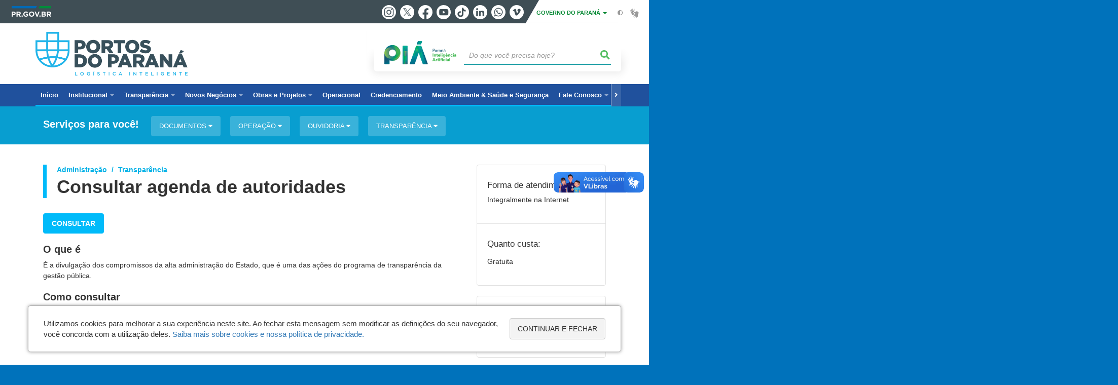

--- FILE ---
content_type: text/html; charset=UTF-8
request_url: https://www.portosdoparana.pr.gov.br/servicos/Administracao/Transparencia/Consultar-agenda-de-autoridades-QJoROGNw
body_size: 87468
content:
<!DOCTYPE html>
<html  lang="pt-br" dir="ltr" prefix="content: http://purl.org/rss/1.0/modules/content/  dc: http://purl.org/dc/terms/  foaf: http://xmlns.com/foaf/0.1/  og: http://ogp.me/ns#  rdfs: http://www.w3.org/2000/01/rdf-schema#  schema: http://schema.org/  sioc: http://rdfs.org/sioc/ns#  sioct: http://rdfs.org/sioc/types#  skos: http://www.w3.org/2004/02/skos/core#  xsd: http://www.w3.org/2001/XMLSchema# ">
  <head>
<script type="text/javascript">
(function(){
window["loaderConfig"] = "/TSPD/?type=21";
})();

</script>

<script type="text/javascript" src="/TSPD/?type=18"></script>

    <meta charset="utf-8" />
<link rel="canonical" href="https://www.portosdoparana.pr.gov.br/servicos/Administracao/Transparencia/Consultar-agenda-de-autoridades-QJoROGNw" />
<meta name="google-site-verification" content="xDAes7_5IopgLdh-rgMikMo9ziTU1SkTkjtQiu2mFT8" />
<meta name="MobileOptimized" content="width" />
<meta name="HandheldFriendly" content="true" />
<meta name="viewport" content="width=device-width, initial-scale=1.0" />
<link rel="stylesheet" media="screen" title="default" href="https://www.portosdoparana.pr.gov.br/themes/custom/celepar_base_v2/css/styles.css?v=1.1.2" />
<meta name="description" content="É a divulgação dos compromissos da alta administração do Estado, que é uma das ações do programa de transparência da gestão pública." />
<meta name="og:description" content="É a divulgação dos compromissos da alta administração do Estado, que é uma das ações do programa de transparência da gestão pública." />
<meta name="og:title" content="Consultar agenda de autoridades" />
<link rel="shortcut icon" href="/sites/portos/themes/custom/portos/favicon.ico" type="image/vnd.microsoft.icon" />
<script src="/sites/portos/arquivos_restritos/files/google_tag/default/google_tag.script.js?t9jdwz" defer></script>
<script>window.a2a_config=window.a2a_config||{};a2a_config.callbacks=[];a2a_config.overlays=[];a2a_config.templates={};</script>
<style>@media (min-width:  769px) {
  .a2a_kit .a2a_button_whatsapp{
    display: none;
  }
}</style>

    <title>Consultar agenda de autoridades  |  Administração dos Portos de Paranaguá e Antonina</title>
    <link rel="stylesheet" media="all" href="/sites/portos/arquivos_restritos/files/css/css_m6YeOJKF-oyiP6CogOutIuZyIjsRBZBFPtnIdzU5V1s.css" />
<link rel="stylesheet" media="all" href="/sites/portos/arquivos_restritos/files/css/css_vWXMtPSv9bqqAIF5bivPPqkJQpWw_CJz_YoTBawvUzg.css" />
<link rel="stylesheet" media="all" href="https://web.celepar.pr.gov.br/drupal/css/gerais.css" />
<link rel="stylesheet" media="print" href="/sites/portos/arquivos_restritos/files/css/css_LKCpuVYEyPiFOLCiTH1njAMmYFA0C4L2060-xIV0PnM.css" />
<link rel="stylesheet" media="all" href="/sites/portos/arquivos_restritos/files/css/css_srm-FWoF9RMNYA9nAaeaDu9SFH4GSXwxILpgqPI7uhY.css" />

    
<!--[if lte IE 8]>
<script src="/sites/portos/arquivos_restritos/files/js/js_VtafjXmRvoUgAzqzYTA3Wrjkx9wcWhjP0G4ZnnqRamA.js"></script>
<![endif]-->

    <meta name="viewport" content="width=device-width, initial-scale=1, maximum-scale=1, user-scalable=no">
  </head>
  <body class="path-servicos has-glyphicons drupal" >
    <div id="wrapper">
      <noscript><iframe src="https://www.googletagmanager.com/ns.html?id=GTM-NGVGMPFN" height="0" width="0" style="display:none;visibility:hidden"></iframe></noscript>
        <div class="dialog-off-canvas-main-canvas" data-off-canvas-main-canvas>
    


<link rel="stylesheet" type="text/css" href="https://web.celepar.pr.gov.br/drupal/instbar/css/inst-bar.min.css?ver=mar2024">
  <!-- inst bar -->
  <div id="inst-bar">
    <div class="full-container">
      <div class="pull-left">
        <a class="marca-gov-pr" href="https://www.parana.pr.gov.br" tabindex="1"><img src="https://web.celepar.pr.gov.br/drupal/instbar/images/pr-gov-br-logo.png" alt="Governo do Paraná" title="Governo do Paraná" /></a>
        <ul id="accessibility-links"  class="element-invisible" >
          <li class="opt-content"><a href="#main-content" accesskey="1" title="Ir direto ao assunto principal - atalho nº1" tabindex="2">Ir para o conteúdo</a></li>
          <li class="opt-navigation"><a href="#main-navigation" accesskey="2" title="Ir ao menu principal - atalho nº2" tabindex="3">Ir para a navegação</a></li>
          <li class="opt-search"><a href="#edit-termo" accesskey="3" title="Ir para a busca - atalho nº3" tabindex="4">Ir para a busca</a></li>
          <li class="opt-accessibility"><a href="https://www.pia.pr.gov.br/acessibilidade" accesskey="4" title="Sobre a acessibilidade - atalho nº4" tabindex="5">Acessibilidade</a></li>
          <li class="opt-site-map"><a href="/sitemap" accesskey="5" title="Ir ao mapa do site - atalho nº5" tabindex="6">Mapa do site</a></li>
        </ul>
  <a id="btn-acionar-redes" class="btn-redes-gov-mobile" tabindex="7" href="#redes-sociais-parana"><span>Redes Sociais do Governo do Paraná</span></a>
    <ul id="div-header-social" class="header-social">
      <li><a href="https://www.instagram.com/governoparana/" class="sgov sgov-instagram" title="Instagram" target="_blank" rel="nofollow">Instagram</a></li>
      <li><a href="https://twitter.com/governoparana" class="sgov sgov-twitter" title="Twitter" target="_blank" rel="nofollow">Twitter</a></li>
      <li><a href="https://www.facebook.com/governoparana" class="sgov sgov-facebook" title="Facebook" target="_blank" rel="nofollow">Facebook</a></li>
      <li><a href="https://www.youtube.com/user/paranagoverno" class="sgov sgov-youtube" title="Youtube" target="_blank" rel="nofollow">Youtube</a></li>
      <li><a href="https://www.tiktok.com/@governoparana" class="sgov sgov-tiktok" title="Tiktok" target="_blank" rel="nofollow">Tiktok</a></li>
      <li><a href="https://www.linkedin.com/company/governoparana/" class="sgov sgov-linkedin" title="Linkedin" target="_blank" rel="nofollow">Linkedin</a></li>
      <li><a href="https://whatsapp.com/channel/0029Va86Qj5Jpe8kYSekbR3t" class="sgov sgov-whatsapp" title="Whatsapp" target="_blank" rel="nofollow">Whatsapp</a></li>
      <li><a href="https://vimeo.com/governoparana" class="sgov sgov-vimeo" title="Vimeo" target="_blank" rel="nofollow">Vimeo</a></li>
    </ul>
  </div>
    <div class="pull-right itens-gov">
      <nav class="pull-left">
        <div class="btn-group">
          <button type="button" class="dropdown-toggle" data-toggle="dropdown" aria-haspopup="true" aria-expanded="false">GOVERNO DO PARANÁ <span class="caret"></span></button>
            <ul class="dropdown-menu">
              <li><a class="dropdown-item" href="https://www.parana.pr.gov.br/Pagina/Orgaos-e-Entidades" target="_blank" rel="nofollow">Estrutura</a></li>
              <li><a class="dropdown-item" href="http://www.aen.pr.gov.br/" target="_blank" rel="nofollow">Agência de Notícias</a></li>
              <li><a class="dropdown-item" href="https://www.pia.pr.gov.br/" target="_blank" rel="nofollow">PIÁ</a></li>
              <li><a class="dropdown-item" href="https://www.cge.pr.gov.br/Pagina/Cartilhas-da-Lei-Geral-de-Protecao-de-Dados-LGPD" target="_blank" rel="nofollow">LGPD</a></li>
              <li><a class="dropdown-item" href="https://www.pia.pr.gov.br/servicos/Direitos/Ouvidoria/Registrar-solicitacao-na-Ouvidoria-do-Estado-do-Parana-eVoGZarb" target="_blank" rel="nofollow">Ouvidoria</a></li>
              <li><a class="dropdown-item" href="http://www.transparencia.pr.gov.br/" target="_blank" rel="nofollow">Portal da Transparência</a></li>
              <li><a class="dropdown-item" href="http://www.desaparecidos.pr.gov.br/desaparecidos/index.do?action=index" target="_blank" rel="nofollow"><i class="fa fa-male" aria-hidden="true"></i> Pessoas Desaparecidas</a></li>
            </ul>
        </div>
      </nav>
      <ul id="accessibility" class="pull-left">
        <li class="opt-icon opt-contrast"><a href="#" accesskey="6" title="Mudar o contraste - atalho nº6"><i class="fa fa-adjust"></i><span>Contraste</span></a></li>
        <li class="opt-icon opt-libras"><a href="http://www.vlibras.gov.br" target="_blank" accesskey="9" title="Ir para o site vlibras - atalho nº9" class="0" rel="nofollow"><i class="icon icon-vlibras"></i><span>Acessível em libras</span></a></li>
      </ul>
    </div>
  </div>
</div>
  <!-- inst bar -->


<header id='main-header'>
  <div class="container">
                      <div class="row">
          <div class="col-xs-12 col-sm-12 col-md-12 col-lg-12">
              <div class="region region-header">
    <section id="block-celeparheader" class="block block-celepar-blocks-custom-header block-celepar-header clearfix">
  
    

      <div class="row celeparheader">
  <div class="col-xs-11 col-sm-5 col-md-6 col-lg-7">
    <a href="#" id="btn-mobile-menu">
      <i class="fas fa-bars" aria-hidden="true"></i>
    </a>
                  <h1 class="logo">
        <a href="/" title="Ir para a página inicial">
                    <span class="logo-image">
                      <span class="sr-only">
              ADMINISTRAÇÃO DOS PORTOS DE PARANAGUÁ E ANTONINA
            </span>
          </span>
        </a>
        
                  <span class="nome-instituicao">
            <a href="/" title="Ir para a página inicial" rel="home">
                              Administração dos Portos de Paranaguá e Antonina
                          </a>
          </span>
                      </h1>
    
  </div>
  <div class="bloco-busca-pia col-xs-10 col-sm-7 col-md-6 col-lg-5">
    <div class="agrupador-pia-busca row">
      <div class="img-pia col-xs-3 col-sm-4">
        <a href="https://pia.paas.pr.gov.br/"><img class="color" src="https://web.celepar.pr.gov.br/drupal/images/pia_logo_142x47.png" title="Paraná Inteligência Artificial"></a>
        <a href="https://pia.paas.pr.gov.br/" tabindex="-1"><img class="white" style="display:none;" src="https://web.celepar.pr.gov.br/drupal/images/pia_logo_142x47_branco.png" title="Paraná Inteligência Artificial"></a>
      </div>
              <div class="campo-busca col-xs-9 col-sm-8">
                    <section class="block block-celepar-busca block-celepar-busca-block clearfix">
  
    

      <form class="celepar-busca" data-drupal-selector="celepar-busca" action="/servicos/Administracao/Transparencia/Consultar-agenda-de-autoridades-QJoROGNw" method="post" id="celepar-busca" accept-charset="UTF-8">
  <div class="form-item js-form-item form-type-textfield js-form-type-textfield form-item-termo js-form-item-termo form-no-label form-group">
  
  
  <input title="Buscar" data-drupal-selector="edit-termo" class="form-text form-control" type="text" id="edit-termo" name="termo" value="" size="60" placeholder="Do que você precisa hoje?" />

  
  
  </div>
<button class="fas fa-search button js-form-submit form-submit btn-default btn" data-drupal-selector="edit-submit" type="submit" id="edit-submit" name="op" value=""></button><input autocomplete="off" data-drupal-selector="form-ks0xesqtte-8mvenou6txaoapumzylyvkun-qbkualq" type="hidden" name="form_build_id" value="form-Ks0XESQtTe-8MveNOu6TXAOapumzYlYVKUn_QbkUAlQ" /><input data-drupal-selector="edit-celepar-busca" type="hidden" name="form_id" value="celepar_busca" />
</form>

  </section>


        </div>
        
          </div>
  </div>
  <button class="fas fa-search btn button col-xs-1 ativa-mobile"></button>
</div>

  </section>


<div class="status-message">
  <div data-drupal-messages-fallback class="hidden"></div>
</div>

  </div>

          </div>
        </div>
            </div>
</header>

      <div id="top-navigation">
      <div class="container">
                          <div class="region region-top-navigation">
    

<nav role="navigation" aria-labelledby="block-navegacaoprincipal-menu" id="block-navegacaoprincipal" class="colunas_ajustaveis">
            
  <h2 class="visually-hidden" id="block-navegacaoprincipal-menu">Navegação principal</h2>
  

              <nav id="block-main-menu">
        


  
                  <ul class="menu mn-navegacao" id="main-navigation">
    
                                  
        <li>
        <a href="/"><span>Início</span></a>
                  </li>
                                  <li>
        <a href=""><span>Institucional</span></a>
                    
            <ul>
    
                                  
        <li>
        <a href="/Pagina/Quem-somos"><span>Apresentação</span></a>
                  </li>
                                  
        <li>
        <a href="https://www.portosdoparana.pr.gov.br/Pagina/Horario-de-Funcionamento"><span>Horário de Funcionamento</span></a>
                  </li>
                                  
        <li>
        <a href="/Pagina/Diretoria-Executiva"><span>Diretoria</span></a>
                  </li>
                                  <li>
        <a href=""><span>Conselhos</span></a>
                    
            <ul>
    
                                  
        <li>
        <a href="http://www.portosdoparana.pr.gov.br//Pagina/Assembleia-Geral-Ordinaria"><span>Assembleia Geral</span></a>
                  </li>
                                  
        <li>
        <a href="/Pagina/Conselho-de-Administracao"><span>Conselho de Administração</span></a>
                  </li>
                                  
        <li>
        <a href="/Pagina/Conselho-Fiscal"><span>Conselho Fiscal</span></a>
                  </li>
                                  
        <li>
        <a href="/CAP-Paranagua"><span>Conselho de Autoridade Portuária - Paranaguá</span></a>
                  </li>
                                  
        <li>
        <a href="/CAP-Antonina"><span>Conselho de Autoridade Portuária - Antonina</span></a>
                  </li>
                                  
        <li>
        <a href="/Pagina/Comite-de-Indicacao-e-Avaliacao"><span>Comitê de Indicação e Avaliação</span></a>
                  </li>
                                  
        <li>
        <a href="/Pagina/Comite-de-Auditoria-Estatutario"><span>Comitê de Auditoria Estatutário</span></a>
                  </li>
          </ul>
  
            </li>
                                  
        <li>
        <a href="/Pagina/Os-Portos-do-Parana-e-Historia"><span>História</span></a>
                  </li>
                                  
        <li>
        <a href="/Pagina/Legislacao-Associada"><span>Legislação Associada</span></a>
                  </li>
                                  
        <li>
        <a href="https://www.portosdoparana.pr.gov.br/Pagina/Estrutura-Organizacional"><span>Estrutura Organizacional</span></a>
                  </li>
                                  
        <li>
        <a href="/Pagina/Galeria-dos-ex-presidentes"><span>Galeria dos ex-presidentes</span></a>
                  </li>
                                  
        <li>
        <a href="http://www.portosdoparana.pr.gov.br/Pagina/FAQ-Perguntas-Frequentes"><span>Perguntas Frequentes</span></a>
                  </li>
                                  
        <li>
        <a href="https://www.portosdoparana.pr.gov.br/Pagina/Planejamento"><span>Planejamento Estratégico</span></a>
                  </li>
                                  
        <li>
        <a href="https://www.portosdoparana.pr.gov.br/Pagina/Relatorios-de-Sustentabilidade"><span>Relatórios de Sustentabilidade</span></a>
                  </li>
                                  
        <li>
        <a href="https://www.portosdoparana.pr.gov.br/Pagina/Pesquisas-de-Satisfacao"><span>Pesquisas de Satisfação</span></a>
                  </li>
                                  
        <li>
        <a href="https://www.portosdoparana.pr.gov.br/Pagina/Comite-de-Governanca-de-Tecnologia-da-Informacao-CGTI"><span>Comitê de Governança de Tecnologia da Informação - CGTI</span></a>
                  </li>
                                  
        <li>
        <a href="https://www.portosdoparana.pr.gov.br/Pagina/Comite-de-Inovacao-CINOV"><span>Comitê de Inovação - CINOV</span></a>
                  </li>
                                  
        <li>
        <a href="https://www.portosdoparana.pr.gov.br/Pagina/Seguranca-Portuaria"><span>Segurança Portuária</span></a>
                  </li>
                                  
        <li>
        <a href="https://www.portosdoparana.pr.gov.br/Meio-Ambiente/Pagina/Visitas"><span>Visitas Institucionais</span></a>
                  </li>
          </ul>
  
            </li>
                                  <li>
        <a href=""><span>Transparência</span></a>
                    
            <ul>
    
                                  
        <li>
        <a href="https://www.portosdoparana.pr.gov.br/Pagina/Divulgacao-de-Informacoes-Relevantes"><span>Divulgação de Informações Relevantes</span></a>
                  </li>
                                  
        <li>
        <a href="http://www.portosdoparana.pr.gov.br/Pagina/Protecao-de-Dados"><span>Proteção de Dados</span></a>
                  </li>
                                  <li>
        <a href="https://www.portosdoparana.pr.gov.br/Pagina/Governanca-Corporativa"><span>Governança Institucional</span></a>
                    
            <ul>
    
                                  
        <li>
        <a href="/Pagina/Ouvidoria"><span>Ouvidoria</span></a>
                  </li>
                                  
        <li>
        <a href="https://www.portosdoparana.pr.gov.br/Pagina/Transparencia"><span>Transparência</span></a>
                  </li>
                                  
        <li>
        <a href="https://www.portosdoparana.pr.gov.br/Pagina/Registre-sua-Reivindicacao"><span>Acesso à Informação</span></a>
                  </li>
                                  
        <li>
        <a href="https://www.portosdoparana.pr.gov.br/Pagina/Auditoria-Interna"><span>Auditoria Interna</span></a>
                  </li>
                                  
        <li>
        <a href="https://www.portosdoparana.pr.gov.br/Pagina/Classificacao-de-Documentos"><span>Classificação de Documentos</span></a>
                  </li>
                                  <li>
        <a href="http://www.portosdoparana.pr.gov.br/Pagina/Compliance"><span>Compliance</span></a>
                    
            <ul>
    
                                  
        <li>
        <a href="http://www.portosdoparana.pr.gov.br/Pagina/Compliance"><span>Coordenadoria de Compliance</span></a>
                  </li>
                                  
        <li>
        <a href="https://www.portosdoparana.pr.gov.br/Pagina/Transparencia-Ativa-na-Portos-do-Parana"><span>Projeto Transparência Ativa na Portos do Paraná</span></a>
                  </li>
          </ul>
  
            </li>
                                  
        <li>
        <a href="/Pagina/Controle-Interno"><span>Controle Interno</span></a>
                  </li>
                                  
        <li>
        <a href="http://www.portosdoparana.pr.gov.br/Pagina/Gestao-de-Riscos"><span>Gestão de Riscos</span></a>
                  </li>
                                  
        <li>
        <a href="https://www.portosdoparana.pr.gov.br/Pagina/Plano-de-trabalho-exercicio-2024"><span>Planos de trabalho</span></a>
                  </li>
                                  <li>
        <a href="/Pagina/Carta-Anual-de-Governanca"><span>Relatórios de Governança</span></a>
                    
            <ul>
    
                                  
        <li>
        <a href="http://www.portosdoparana.pr.gov.br/Pagina/Carta-Anual-de-Politicas-Publicas-e-Governanca-Coorporativa"><span>Carta Anual de Políticas Públicas e Governança Coorporativa</span></a>
                  </li>
                                  
        <li>
        <a href="http://www.portosdoparana.pr.gov.br/Pagina/Relatorios-de-Gestao"><span>Relatórios de Gestão</span></a>
                  </li>
          </ul>
  
            </li>
                                  
        <li>
        <a href="https://www.portosdoparana.pr.gov.br/Pagina/Governanca-Corporativa"><span>Governança Corporativa</span></a>
                  </li>
          </ul>
  
            </li>
                                  
        <li>
        <a href="http://www.transparencia.pr.gov.br/pte/orgao=APPA"><span>Portal da Transparência - APPA</span></a>
                  </li>
                                  
        <li>
        <a href="https://www.legislacao.pr.gov.br/legislacao/listarAtosAno.do?action=iniciarProcesso&amp;tipoAto=14&amp;orgaoUnidade=7731&amp;retiraLista=true&amp;site=1"><span>Portarias</span></a>
                  </li>
                                  <li>
        <a href="/Pagina/Demonstracoes-Contabeis"><span>Informações Financeiras</span></a>
                    
            <ul>
    
                                  
        <li>
        <a href="http://www.portosdoparana.pr.gov.br/Pagina/Balancos"><span>Demonstrativo Contábil</span></a>
                  </li>
                                  
        <li>
        <a href="https://www.portosdoparana.pr.gov.br/Pagina/Extratos-Bancarios"><span>Extratos Bancários</span></a>
                  </li>
                                  
        <li>
        <a href="http://www.portosdoparana.pr.gov.br/Pagina/Relatorios"><span>Receitas e Despesas</span></a>
                  </li>
                                  
        <li>
        <a href="/Pagina/Remuneracao-dos-Conselheiros"><span>Remuneração dos Conselheiros e Diretores</span></a>
                  </li>
                                  
        <li>
        <a href="http://www.portosdoparana.pr.gov.br/Pagina/Despesas-de-Viagens"><span>Despesas de viagens</span></a>
                  </li>
          </ul>
  
            </li>
                                  
        <li>
        <a href="/Pagina/Licitacoes"><span>Licitações</span></a>
                  </li>
                                  
        <li>
        <a href="https://www.portosdoparana.pr.gov.br/Pagina/CLAP-Comissao-de-Licitacao-de-Areas-Portuarias"><span>CLAP - Comissão de Licitação de Áreas Portuárias</span></a>
                  </li>
                                  <li>
        <a href=""><span>Leilões </span></a>
                    
            <ul>
    
                                  
        <li>
        <a href="http://www.portosdoparana.pr.gov.br/Pagina/Leiloes-Arrendamentos"><span>Leilões (Arrendamentos)</span></a>
                  </li>
          </ul>
  
            </li>
                                  <li>
        <a href=""><span>Convocações - Consultas/Audiências </span></a>
                    
            <ul>
    
                                  <li>
        <a href=""><span>Áreas de Arrendamento</span></a>
                    
            <ul>
    
                                  
        <li>
        <a href="https://www.portosdoparana.pr.gov.br/Pagina/Consultas-Publicas-dos-Arrendamentos"><span>Consultas públicas</span></a>
                  </li>
                                  
        <li>
        <a href="https://www.portosdoparana.pr.gov.br/Pagina/Audiencia-Publicas-dos-Arrendamentos"><span>Audiências Públicas</span></a>
                  </li>
          </ul>
  
            </li>
                                  
        <li>
        <a href="http://www.portosdoparana.pr.gov.br/Pagina/Aviso-de-Audiencia-Publica-no-0012021-Projeto-Moegao"><span>Audiência Projeto Moegão</span></a>
                  </li>
                                  
        <li>
        <a href="http://www.portosdoparana.pr.gov.br/Pagina/Sobras-de-mercadoria-nos-silos-publicos-notificacao"><span>Retirada de sobras de mercadorias silos públicos</span></a>
                  </li>
          </ul>
  
            </li>
                                  
        <li>
        <a href="/Pagina/Patrimonio"><span>Patrimônio</span></a>
                  </li>
                                  <li>
        <a href="http://www.portosdoparana.pr.gov.br/webservices/listagem-de-documentos"><span>Contratos </span></a>
                    
            <ul>
    
                                  
        <li>
        <a href="https://www.portosdoparana.pr.gov.br/Pagina/Contratos-gerais"><span>Contratos Gerais</span></a>
                  </li>
                                  
        <li>
        <a href="https://www.portosdoparana.pr.gov.br/Pagina/Convenios-e-acordos"><span>Convênios e acordos</span></a>
                  </li>
                                  
        <li>
        <a href="http://www.portosdoparana.pr.gov.br/Pagina/Contratos-gerais"><span>Contratos Vigentes</span></a>
                  </li>
                                  
        <li>
        <a href="/Pagina/Execucao"><span>Execução</span></a>
                  </li>
                                  
        <li>
        <a href="http://www.portosdoparana.pr.gov.br/Pagina/Minutas-Padrao"><span>Minutas Padrão</span></a>
                  </li>
                                  
        <li>
        <a href="http://www.portosdoparana.pr.gov.br/Pagina/ATAS-DE-REGISTRO-DE-PRECO"><span>Registro de preço</span></a>
                  </li>
          </ul>
  
            </li>
                                  
        <li>
        <a href="http://www.transparencia.pr.gov.br/pte/assunto/2/62?origem=4"><span>Planejamento e Orçamento</span></a>
                  </li>
                                  
        <li>
        <a href="http://www.portosdoparana.pr.gov.br/Operacional/atos-administrativos"><span>Atos Administrativos</span></a>
                  </li>
                                  
        <li>
        <a href="http://www.portosdoparana.pr.gov.br/servicos/Transporte-e-Transito/Portos/Emitir-Certidao-Negativa-de-Debitos-dos-Portos-do-Parana-kZrXwO3l"><span>Certidão Negativa de Débito </span></a>
                  </li>
                                  
        <li>
        <a href="https://www.portosdoparana.pr.gov.br/Pagina/Quadro-de-Servidores"><span>Quadro de Servidores</span></a>
                  </li>
                                  
        <li>
        <a href="https://www.portosdoparana.pr.gov.br/Pagina/Lista-de-estagiarios"><span>Lista dos Estagiários</span></a>
                  </li>
          </ul>
  
            </li>
                                  <li>
        <a href="https://www.portosdoparana.pr.gov.br/Pagina/Novos-Negocios"><span>Novos Negócios</span></a>
                    
            <ul>
    
                                  <li>
        <a href=""><span>Instrumentos de Planejamento do Setor Portuário</span></a>
                    
            <ul>
    
                                  
        <li>
        <a href="https://www.gov.br/infraestrutura/pt-br/assuntos/politica-e-planejamento/politica-e-planejamento/RelatorioExecutivoPNL_2035final.pdf"><span>Plano Nacional de Logística - PNL</span></a>
                  </li>
                                  
        <li>
        <a href="/Pagina/Plano-Mestre-dos-Portos-do-Parana"><span>Plano Mestre dos Portos do Paraná - PMPP</span></a>
                  </li>
                                  
        <li>
        <a href="/Pagina/Plano-de-Desenvolvimento-e-Zoneamento"><span>Plano de Desenvolvimento e Zoneamento - PDZ</span></a>
                  </li>
                                  
        <li>
        <a href="https://www.gov.br/infraestrutura/pt-br/assuntos/politica-e-planejamento/politica-e-planejamento/copy_of_plano-geral-de-outorgas-portuarias-pgo"><span>Plano Geral de Outorgas - PGO</span></a>
                  </li>
                                  
        <li>
        <a href="https://www.portosdoparana.pr.gov.br/Pagina/Poligonal-dos-Portos-de-Paranagua-e-Antonina"><span>Poligonal dos Portos de Paranaguá e Antonina</span></a>
                  </li>
          </ul>
  
            </li>
                                  <li>
        <a href="http://www.portosdoparana.pr.gov.br/Pagina/Arrendamentos-Portuarios"><span>Arrendamentos</span></a>
                    
            <ul>
    
                                  
        <li>
        <a href="https://www.portosdoparana.pr.gov.br/Pagina/Leiloes-Realizados"><span>Arrendamentos Realizados</span></a>
                  </li>
                                  
        <li>
        <a href="http://www.portosdoparana.pr.gov.br/Operacional/Pagina/Arrendamentos-futuros"><span>Arrendamentos Futuros</span></a>
                  </li>
                                  
        <li>
        <a href="http://www.portosdoparana.pr.gov.br/Pagina/Contratos-Operacionais"><span>Contratos Operacionais</span></a>
                  </li>
          </ul>
  
            </li>
          </ul>
  
            </li>
                                  <li>
        <a href=""><span>Obras e Projetos</span></a>
                    
            <ul>
    
                                  
        <li>
        <a href="/Pagina/Melhorias-Viarias"><span>Melhorias Viárias</span></a>
                  </li>
                                  
        <li>
        <a href="/Pagina/Trapiches"><span>Trapiches</span></a>
                  </li>
                                  
        <li>
        <a href="/Pagina/Infraestrutura-Maritima"><span>Infraestrutura Marítima</span></a>
                  </li>
                                  
        <li>
        <a href="https://www.portosdoparana.pr.gov.br/Pagina/Selecao-de-Proposta-de-Parceria-de-Negocio"><span>Seleção de Proposta de Parceria de Negócio</span></a>
                  </li>
                                  
        <li>
        <a href="/Pagina/Planejamento-Estrategico-de-Infraestrutura-Portuaria-PEIP"><span>Planejamento Estratégico de Infraestrutura Portuária- PEIP</span></a>
                  </li>
                                  
        <li>
        <a href="/Pagina/Planejamento-Estrategico-das-Atividades-Administrativas-dos-Portos-do-Parana-PEAA"><span>Planejamento Estratégico das Atividades Administrativas dos Portos do Paraná – PEAA</span></a>
                  </li>
                                  
        <li>
        <a href="/Pagina/Planejamento-Estrategico-da-Infraestrutura-Maritima-PEIM"><span>Planejamento Estratégico da Infraestrutura Marítima - PEIM</span></a>
                  </li>
                                  
        <li>
        <a href="https://www.portosdoparana.pr.gov.br/Pagina/Procedimentos-Padrao"><span>Procedimentos Padrão</span></a>
                  </li>
          </ul>
  
            </li>
                                  
        <li>
        <a href="/Operacional"><span>Operacional</span></a>
                  </li>
                                  
        <li>
        <a href="https://www.portosdoparana.pr.gov.br/Pagina/Credenciamento-de-Usuarios"><span>Credenciamento</span></a>
                  </li>
                                  
        <li>
        <a href="/Meio-Ambiente"><span>Meio Ambiente &amp; Saúde e Segurança</span></a>
                  </li>
                                  <li>
        <a href=""><span>Fale Conosco</span></a>
                    
            <ul>
    
                                  <li>
        <a href="https://www.portosdoparana.pr.gov.br/Pagina/Gerencia-de-Comunicacao-e-Marketing"><span>Comunicação</span></a>
                    
            <ul>
    
                                  
        <li>
        <a href="https://www.portosdoparana.pr.gov.br/Pagina/Gerencia-de-Comunicacao-e-Marketing"><span>Gerência de Comunicação e Marketing</span></a>
                  </li>
                                  
        <li>
        <a href="https://www.portosdoparana.pr.gov.br/Pagina/Podcast-Direto-Ao-Porto"><span>Podcast - Direto Ao Porto</span></a>
                  </li>
                                  
        <li>
        <a href="https://www.portosdoparana.pr.gov.br/Pagina/Porto-explica"><span>Porto Explica</span></a>
                  </li>
                                  
        <li>
        <a href="https://www.portosdoparana.pr.gov.br/sites/portos/arquivos_restritos/files/documento/2025-10/PASSO%20A%20PASSO%20PARA%20ACESSAR%20A%20FAIXA%20PORTU%C3%81RIA.v1.pdf"><span>Credenciamento de Imprensa e Produtoras de Vídeo</span></a>
                  </li>
          </ul>
  
            </li>
                                  
        <li>
        <a href="https://www.portosdoparana.pr.gov.br/Pagina/Horario-de-Atendimento"><span>Horário de Atendimento</span></a>
                  </li>
                                  
        <li>
        <a href="https://www.portosdoparana.pr.gov.br/Pagina/Ouvidoria"><span>Ouvidoria - SIC</span></a>
                  </li>
                                  
        <li>
        <a href="https://www.portosdoparana.pr.gov.br/Pagina/Busque-sua-Colocacao"><span>Busque sua Colocação</span></a>
                  </li>
          </ul>
  
            </li>
                                  <li>
        <a href=""><span>Servidores</span></a>
                    
            <ul>
    
                                  
        <li>
        <a href="/Pagina/Trabalhe-conosco"><span>Trabalhe Conosco</span></a>
                  </li>
                                  
        <li>
        <a href="https://platform.senior.com.br/login/?redirectTo=https%3A//platform.senior.com.br/senior-x/&amp;tenant=appa.pr.gov.br"><span>Portal de Recursos Humanos (Painel de Gestão)</span></a>
                  </li>
                                  
        <li>
        <a href="https://expresso.pr.gov.br/login.php"><span>Expresso</span></a>
                  </li>
                                  
        <li>
        <a href="http://redeparana.pr.gov.br"><span>Rede Paraná</span></a>
                  </li>
                                  
        <li>
        <a href="https://www.appanet.pr.gov.br/"><span>APPANET</span></a>
                  </li>
                                  
        <li>
        <a href="http://www.portosdoparana.pr.gov.br/sites/portos/arquivos_restritos/files/documento/2020-04/Codigo%20de%20Conduta%20Portos%20do%20Paran%C3%A1%202019.pdf"><span>Código de Conduta e Integridade</span></a>
                  </li>
                                  
        <li>
        <a href="https://www.portosdoparana.pr.gov.br/sites/portos/arquivos_restritos/files/documento/2024-01/Codigo%20de%20Etica%20Portos%20do%20Paran%C3%A1%202019%20%281%29.pdf"><span>Código de Ética da Autoridade Portuária</span></a>
                  </li>
                                  
        <li>
        <a href="https://www.portosdoparana.pr.gov.br/Pagina/Lista-de-estagiarios"><span>Lista de estagiários</span></a>
                  </li>
                                  
        <li>
        <a href="https://www.portosdoparana.pr.gov.br/Pagina/Lista-de-terceirizados"><span>Lista de terceirizados</span></a>
                  </li>
                                  
        <li>
        <a href="/Pagina/Orgulho-de-ser-Portos-do-Parana"><span>Projeto Orgulho de ser Portos do Paraná</span></a>
                  </li>
          </ul>
  
            </li>
                                  
        <li>
        <a href="http://www.portosdoparana.pr.gov.br/english"><span> 🇬🇧 </span></a>
                  </li>
          </ul>
  


    </nav>
  </nav>

  </div>

      </div>
    </div>
  

      <div class="top-highlighted">  <div class="region region-top-highlighted">
    <section id="block-governodigitalmenuservicoscategoria" class="block block-menu-governo-digital block-governo-digital-menu-servicos-categoria clearfix">
  
    

      <div id="bloco-governo-digital" class="por-categoria">
  <div class="container">
        <div class="header-bloco-governo-digital">
      <h2 tabindex="0">Serviços para você!</h2>
              <a href="#" class="btn btn-default btn-pia" id="opt-tema-documentos">
          Documentos
          <i class="fas fa-caret-down"></i>
        </a>
              <a href="#" class="btn btn-default btn-pia" id="opt-tema-operao">
          Operação
          <i class="fas fa-caret-down"></i>
        </a>
              <a href="#" class="btn btn-default btn-pia" id="opt-tema-ouvidoria">
          Ouvidoria
          <i class="fas fa-caret-down"></i>
        </a>
              <a href="#" class="btn btn-default btn-pia" id="opt-tema-transparncia">
          Transparência
          <i class="fas fa-caret-down"></i>
        </a>
                </div>

              <div id="servicos-tema-documentos" class="box-servicos">
        <ul class="lista-categorias sub-agrupamento">
          <li class="agrupador">
            <a href="#">Documentos</a>
            <ul class="lista-sub-agrupadores">
                              <li class="row grupos-links">
      <a href="/servicos/Transporte-e-Transito/Portos/Emitir-Certidao-Negativa-de-Debitos-dos-Portos-do-Parana-kZrXwO3l" class="nome-servico">
    Emitir Certidão Negativa de Débitos dos Portos do Paraná
  </a>

  
  </li>
                              <li class="row grupos-links">
      <a href="/servicos/Transporte-e-Transito/Portos/Encaminhar-documentos-aos-Portos-do-Parana-dloeO23L" class="nome-servico">
    Encaminhar documentos aos Portos do Paraná
  </a>

  
  </li>
                              <li class="row grupos-links">
      <a href="/servicos/Transporte-e-Transito/Portos/Registrar-fiancas-seguros-ou-garantia-para-operacoes-e-servicos-portuarios-J0o2ADrQ" class="nome-servico">
    Registrar fianças, seguros ou garantia para operações e serviços portuários
  </a>

  
  </li>
                              <li class="row grupos-links">
      <a href="/servicos/Transporte-e-Transito/Portos/Servico-de-atendimento-do-faturamento-lerQ9Arj" class="nome-servico">
    Serviço de atendimento do faturamento
  </a>

  
  </li>
                          </ul>
          </li>
        </ul>
      </div>
          <div id="servicos-tema-operao" class="box-servicos">
        <ul class="lista-categorias sub-agrupamento">
          <li class="agrupador">
            <a href="#">Operação</a>
            <ul class="lista-sub-agrupadores">
                              <li class="row grupos-links">
      <a href="/servicos/Transporte-e-Transito/Portos/Agendar-visita-no-Porto-de-Paranagua-kZrXw93l" class="nome-servico">
    Agendar visita no Porto de Paranaguá
  </a>

  
  </li>
                              <li class="row grupos-links">
      <a href="/servicos/Servicos/Operacao/Consultar-descarga-nos-terminais-do-Porto-de-Paranagua-ybrz8qN4" class="nome-servico">
    Consultar descarga nos terminais do Porto de Paranaguá
  </a>

  
  </li>
                              <li class="row grupos-links">
      <a href="/servicos/Servicos/Infraestrutura/Consultar-empresas-que-operam-e-prestam-servico-nos-Portos-de-Paranagua-e-Antonina-4EoVyWrn" class="nome-servico">
    Consultar empresas que operam e prestam serviço nos Portos de Paranaguá e Antonina
  </a>

  
  </li>
                              <li class="row grupos-links">
      <a href="/servicos/Transporte-e-Transito/Portos/Consultar-navios-em-operacao-nos-Portos-do-Parana-4n3nm5NZ" class="nome-servico">
    Consultar navios em operação nos Portos do Paraná
  </a>

  
  </li>
                              <li class="row grupos-links">
      <a href="/servicos/Transporte-e-Transito/Portos/Consultar-tarifas-portuarias-WaowQA3D" class="nome-servico">
    Consultar tarifas portuárias
  </a>

  
  </li>
                              <li class="row grupos-links">
      <a href="/servicos/Transporte-e-Transito/Portos/Registrar-fiancas-seguros-ou-garantia-para-operacoes-e-servicos-portuarios-J0o2ADrQ" class="nome-servico">
    Registrar fianças, seguros ou garantia para operações e serviços portuários
  </a>

  
  </li>
                              <li class="row grupos-links">
      <a href="/servicos/Transporte-e-Transito/Portos/Servico-de-atendimento-do-faturamento-lerQ9Arj" class="nome-servico">
    Serviço de atendimento do faturamento
  </a>

  
  </li>
                              <li class="row grupos-links">
      <a href="/servicos/Transporte-e-Transito/Portos/Solicitar-devolucao-de-valores-relativos-a-operacoes-portuarias-K03YVgr4" class="nome-servico">
    Solicitar devolução de valores relativos a operações portuárias
  </a>

  
  </li>
                          </ul>
          </li>
        </ul>
      </div>
          <div id="servicos-tema-ouvidoria" class="box-servicos">
        <ul class="lista-categorias sub-agrupamento">
          <li class="agrupador">
            <a href="#">Ouvidoria</a>
            <ul class="lista-sub-agrupadores">
                              <li class="row grupos-links">
      <a href="/servicos/Servicos/Ouvidoria/Consultar-solicitacao-na-ouvidoria-do-Estado-do-Parana-gzNEvV3O" class="nome-servico">
    Consultar solicitação na ouvidoria do Estado do Paraná
  </a>

  
  </li>
                              <li class="row grupos-links">
      <a href="/servicos/Servicos/Ouvidoria/Registrar-solicitacao-na-ouvidoria-do-Estado-do-Parana-eVoGZarb" class="nome-servico">
    Registrar solicitação na ouvidoria do Estado do Paraná
  </a>

  
  </li>
                          </ul>
          </li>
        </ul>
      </div>
          <div id="servicos-tema-transparncia" class="box-servicos">
        <ul class="lista-categorias sub-agrupamento">
          <li class="agrupador">
            <a href="#">Transparência</a>
            <ul class="lista-sub-agrupadores">
                              <li class="row grupos-links">
      <a href="/servicos/Administracao/Transparencia/Consultar-agenda-de-autoridades-QJoROGNw" class="nome-servico">
    Consultar agenda de autoridades
  </a>

  
  </li>
                              <li class="row grupos-links">
      <a href="/servicos/Servicos/Transparencia/Consultar-a-legislacao-do-Parana-4EoVbeon" class="nome-servico">
    Consultar a legislação do Paraná
  </a>

  
  </li>
                              <li class="row grupos-links">
      <a href="/servicos/Administracao/Servidor-Publico/Consultar-cadastro-de-autoridades-gzNERQ3O" class="nome-servico">
    Consultar cadastro de autoridades
  </a>

  
  </li>
                              <li class="row grupos-links">
      <a href="/servicos/Administracao/Transparencia/Consultar-o-Portal-da-Transparencia-do-Governo-do-Parana-aPo4VL3m" class="nome-servico">
    Consultar o Portal da Transparência do Governo do Paraná
  </a>

  
  </li>
                              <li class="row grupos-links">
      <a href="/servicos/Seguranca/Denuncia/Denunciar-corrupcao-gwoBnZoz" class="nome-servico">
    Denunciar corrupção
  </a>

  
  </li>
                          </ul>
          </li>
        </ul>
      </div>
      </div>
</div>

  </section>


  </div>
</div>
  
  <section id="main" role="main" class="main-container container js-quickedit-main-content">
        <div class="row">

            
            
            
      <section id="main-content"  class="col-xs-12 container-wrapper">
        <div class="row">

                    
                    
                                              <div class="col-xs-12">
                <div class="container">
                    <div class="region region-content">
    
<div id="governo-digital-servico">
  <!-- BLOCO CENTRAL -->
  <div id="servicosInfoGerais" class="col-xs-12 col-sm-12 col-md-8 col-lg-9">

    <div class="header-titulo">

              <!-- BREADCRUMB -->
        <ol class="breadcrumb">
          <li class="breadcrumb-item" id="breadCrumbCaminho1">Administração</li>
          <li class="breadcrumb-item" id="breadCrumbCaminho2">Transparência</li>
        </ol>
      
      <h1 class="titulo-servico">Consultar agenda de autoridades</h1>
    </div>

      <!-- BOTAO CONSULTAR -->
      <div class="servico-acao">

                  <!-- LINK EXTERNO -->
                    <a href="https://www.pr.gov.br/pia/calendario" class="btn btn-primary btn-md" target="_blank">Consultar</a>

              </div>
      <!-- FINAL BOTAO CONSULTAR -->


          <!-- O QUE É -->
      <h3>O que é</h3>
      <p>É a divulgação dos compromissos da alta administração do Estado, que é uma das ações do programa de transparência da gestão pública.</p>
    
    
    
          <!-- COMO SOLICITAR -->
      <h3>Como consultar</h3>

      <!-- DETALHAMENTO DO SERVICO -->
      <div class="descricao-informacao">
        <p>Selecione uma autoridade e verifique a agenda.</p>
      </div>
    
          <!-- PRAZO -->
      <h3>Prazo</h3>
        <p>A consulta é imediata.</p>
    
    
      <!-- UNIDADES DE ATENDIMENTO -->
    

      <!-- BOTAO CONSULTAR -->
      <br />
      <div class="servico-acao">
                  <!-- LINK EXTERNO -->
                    <a href="https://www.pr.gov.br/pia/calendario" class="btn btn-primary btn-md" target="_blank">Consultar</a>

              </div>
      <!-- FINAL BOTAO CONSULTAR -->

  </div>
  <!-- FINAL BLOCO CENTRAL -->

  <!-- BLOCO LATERAL DIREITO -->
  <div id="servico-infos" class="col-xs-12 col-sm-12 col-md-4 col-lg-3">

    <!-- QUADRO DE INFORMAÇÕES -->
    <div class="servico-info-quadro">

      <!-- Forma de Atendimento -->
      <div class="servico-forma">
        <h5>Forma de atendimento:</h5>
        <p>Integralmente na Internet</p>
      </div>

              <!-- Quanto Custa -->
        <div class="servico-custo">
          <h5>Quanto custa:</h5>
                                    <p> <p>Gratuita</p></p>
                      
                  </div>
          </div>
    <!-- FINAL QUADRO DE INFORMAÇÕES -->

              <!-- INÍCIO SERVICOS RELACIONADOS -->
      <div class="servico-info-quadro">
        <div class="servicos-relacionados">
          <h5>Serviços Relacionados:</h5>
          <ul>

                                  <li>
              <a href="Consultar-cadastro-de-autoridades-gzNERQ3O">Consultar cadastro de autoridades</a>
            </li>
          
          </ul>
        </div>
      </div>
      <!-- FINAL SERVICOS RELACIONADOS -->
    
    <!-- QUADRO DE LINKS -->
    <ul class="listagem-itens">
                    <!-- ORGAO RESPONSAVEL -->
        <li><a href="#" data-toggle="modal" data-target="#ModalOrgaoResponsavel">Órgão Responsável</a></li>
                  <!-- OPINIAO -->
      <li><a href="#" data-toggle="modal" data-target="#ModalPesquisaSatisfacao">Deixe sua opinião</a></li>

            
    </ul>
    <!-- FINAL QUADRO DE LINKS -->
  </div>
  <!-- FINAL BLOCO LATERAL DIREITO -->

  <!-- MODAL - ORGAO RESPONSAVEL -->
  <div class="modal fade" id="ModalOrgaoResponsavel" role="dialog">
    <div class="modal-dialog modal-lg">
      <div class="modal-content">
        <div class="modal-header">
          <h1 class="logo-governo-digital">
            <img src="https://web.celepar.pr.gov.br/drupal/images/logo_parana_113x99.png" title="Governo do Paraná">
          </h1>
          <button type="button" class="close" data-dismiss="modal" aria-label="Close">
            <span aria-hidden="true">×</span>
          </button>
        </div>

        <div class="modal-body">
          <h4 class="modal-title">Órgão Responsável</h4>
          <div class="informacao-item">
            <div class="descricao-informacao">
              <p>
                                                
                                                                      <a target="_blank" href=http://www.cge.pr.gov.br/>Controladoria-Geral do Estado - CGE</a><br>
                
                

                                Rua Mateus Leme, 2018<br>

                Centro Cívico - Curitiba<br>
                80530-010<br>
                
                
              </p>

                            
                            
                                            <p>
                                                        <a href='/ouvidorias?url=http://www.sigo.pr.gov.br/pcontroller.php/cfaleouvidor/create?codorgao=123&responsavel=Controladoria-Geral do Estado - CGE' class="link-ouvidoria">Contato</a><br>

                   
                  

                </p>
              
            </div>
          </div>
        </div>
      </div>
    </div>
  </div>
  <!-- FINAL MODAL ORGAO RESPONSAVEL -->

  <!-- MODAL PESQUISA DE SATISFAÇÃO -->
  <div id="ModalPesquisaSatisfacao" class="modal fade" tabindex="-1" role="dialog" aria-hidden="true">
    <div class="modal-dialog modal-lg">
      <div class="modal-content">
        <div class="modal-header">
          <h1 class="logo-governo-digital">
            <img src="https://web.celepar.pr.gov.br/drupal/images/logo_parana_113x99.png" title="Governo do Paraná">
          </h1>
          <button type="button" class="close closeinform-modal" data-dismiss="modal" aria-label="Close"><span aria-hidden="true">×</span></button>
        </div>
        <div class="modal-body">
          <h4 class="modal-title">Deixe sua opinião</h4>
          <br><br><br>
          <div class="row avaliacao-servico" align="center">
            <div role="alert" id="respostaAvaliacaoComentario" class="col-12"></div>
            <div class="col-12">
              <p>Qual sua avaliação geral sobre o serviço?</p>
            </div>
            <div class="col-12 avaliacaoServicoResposta">
              <span class="rating">
                <!-- 5 -->
                  <input type="radio" class="rating-input" value="5" id="rating-input-1-5" name="rating-input-1">
                  <label for="rating-input-1-5" class="rating-star"></label>
                <!-- 4 -->
                  <input type="radio" class="rating-input" value="4" id="rating-input-1-4" name="rating-input-1">
                  <label for="rating-input-1-4" class="rating-star"></label>
                <!-- 3 -->
                  <input type="radio" class="rating-input" value="3" id="rating-input-1-3" name="rating-input-1">
                  <label for="rating-input-1-3" class="rating-star"></label>
                <!-- 2 -->
                  <input type="radio" class="rating-input" value="2" id="rating-input-1-2" name="rating-input-1">
                  <label for="rating-input-1-2" class="rating-star"></label>
                <!-- 1 -->
                  <input type="radio" class="rating-input" value="1" id="rating-input-1-1" name="rating-input-1">
                  <label for="rating-input-1-1" class="rating-star"></label>
              </span>
            </div>
            <hr>
          </div>
          <div class="row" align="center">
            <div class="col-12 avaliacaoComentarios">
              <p>Comentários gerais sobre o serviço</p>
            </div>
            <div class="col-12 avaliacaoComentariosResposta">
              <textarea id="textoComentarios" rows="4" title="Comentário" class="texto-pesquisa"></textarea>
            </div>
            <div class="col-12">
              <input id="enviarComentario" type="submit" value="Enviar" class="btn btn-default btn-md btn-verde">
            </div>
          </div>
        </div>
      </div>
    </div>
  </div>
  <!-- FINAL MODAL PESQUISA DE SATISFAÇÃO -->

    <!-- MODAL LINK AUTENTICADO -->
  <div class="modal fade" id="ModalLinkAutenticado" tabindex="-1" role="dialog" aria-hidden="true">
    <div class="modal-dialog modal-lg">
      <div class="modal-content">
        <div class="modal-header">
          <h4 class="modal-title">Consultar agenda de autoridades</h4>
          <button type="button" class="close" data-dismiss="modal">×</button>
        </div>
        <div class="modal-body">
        </div>
      </div>
    </div>
  </div>
  <!-- FIM MODAL LINK AUTENTICADO -->



</div>

  </div>

                </div>
              </div>
                      
                                                                        

                                                          <div class="row linha linha-1   ">
                            

                <div class="container">
                                      
                                                    </div>
              </div>
                                  

                                                          <div class="row linha linha-2   ">
                            

                <div class="container">
                                      
                                                        
                                                    </div>
              </div>
                                  

                                                          <div class="row linha linha-3  margin-40-00-00-00 bg-img-portos">
                            

                <div class="container">
                                      
                                                    </div>
              </div>
                                  

                                                          <div class="row linha linha-4  margin-40-00-00-00 ">
                            

                <div class="container">
                                      
                                                    </div>
              </div>
                                  

                                                          <div class="row linha linha-5 padding-40-00-00-00  ">
                            

                <div class="container">
                                      
                                                        
                                                    </div>
              </div>
                                  

                                                          <div class="row linha linha-6  margin-00-00-40-00 ">
                            

                <div class="container">
                                      
                                                    </div>
              </div>
                                  

                                                          <div class="row linha linha-7  margin-40-00 ">
                            

                <div class="container">
                                      
                                                    </div>
              </div>
                                  

                                                          <div class="row linha linha-8   bg-img-portos">
                            

                <div class="container">
                                      
                                                    </div>
              </div>
                                  

                                                          <div class="row linha linha-9   ">
                            

                <div class="container">
                                      
                                                    </div>
              </div>
                                                                                                                                                                                                                                                                                                    </div>
      </section>
    </div>
  </section>



      <div id="bottom-navigation">
      <div class="container">
          <div class="region region-bottom-navigation">
    <section id="block-footerbar" class="block block-celepar-blocks-custom-footerbar block-footer-bar clearfix">
  
    

      <div id="functions-footer-bar"><ul><li class="mapa_do_site"><a href="#" id="opt-site-map"><i class="fas fa-sitemap"></i><span> Mapa do site</span> <i class="fa fa-caret-down" aria-hidden="true"></i></a></li><li class="denuncie_corrupcao"><a href="http://www.transparencia.pr.gov.br/pte/denuncie" id="opt-denuncie-corrupcao"><i class="fas fa-comment-dots"></i><span> Denuncie Corrupção</span></a></li><li class="ouvidoria"><a href="/Pagina/Ouvidoria" id="opt-ouvidoria"><i class="fas fa-bullhorn"></i><span> Ouvidoria</span></a></li><li class="transparencia"><a href="http://www.transparencia.pr.gov.br/pte/orgao=APPA" id="opt-transparencia"><i class="fas fa-info-circle"></i><span> Transparência Institucional</span></a></li></ul></div>
  </section>



<nav role="navigation" aria-labelledby="block-navegacaoprincipal-2-menu" id="block-navegacaoprincipal-2" class="colunas_ajustaveis">
            
  <h2 class="visually-hidden" id="block-navegacaoprincipal-2-menu">Navegação principal</h2>
  

              <nav id="block-footer-menu">
        


  
                  <ul class="menu mn-navegacao" id="main-navigation">
    
                                  
        <li>
        <a href="/"><span>Início</span></a>
                  </li>
                                  <li>
        <a href=""><span>Institucional</span></a>
                    
            <ul>
    
                                  
        <li>
        <a href="/Pagina/Quem-somos"><span>Apresentação</span></a>
                  </li>
                                  
        <li>
        <a href="https://www.portosdoparana.pr.gov.br/Pagina/Horario-de-Funcionamento"><span>Horário de Funcionamento</span></a>
                  </li>
                                  
        <li>
        <a href="/Pagina/Diretoria-Executiva"><span>Diretoria</span></a>
                  </li>
                                  <li>
        <a href=""><span>Conselhos</span></a>
                    
            <ul>
    
                                  
        <li>
        <a href="http://www.portosdoparana.pr.gov.br//Pagina/Assembleia-Geral-Ordinaria"><span>Assembleia Geral</span></a>
                  </li>
                                  
        <li>
        <a href="/Pagina/Conselho-de-Administracao"><span>Conselho de Administração</span></a>
                  </li>
                                  
        <li>
        <a href="/Pagina/Conselho-Fiscal"><span>Conselho Fiscal</span></a>
                  </li>
                                  
        <li>
        <a href="/CAP-Paranagua"><span>Conselho de Autoridade Portuária - Paranaguá</span></a>
                  </li>
                                  
        <li>
        <a href="/CAP-Antonina"><span>Conselho de Autoridade Portuária - Antonina</span></a>
                  </li>
                                  
        <li>
        <a href="/Pagina/Comite-de-Indicacao-e-Avaliacao"><span>Comitê de Indicação e Avaliação</span></a>
                  </li>
                                  
        <li>
        <a href="/Pagina/Comite-de-Auditoria-Estatutario"><span>Comitê de Auditoria Estatutário</span></a>
                  </li>
          </ul>
  
            </li>
                                  
        <li>
        <a href="/Pagina/Os-Portos-do-Parana-e-Historia"><span>História</span></a>
                  </li>
                                  
        <li>
        <a href="/Pagina/Legislacao-Associada"><span>Legislação Associada</span></a>
                  </li>
                                  
        <li>
        <a href="https://www.portosdoparana.pr.gov.br/Pagina/Estrutura-Organizacional"><span>Estrutura Organizacional</span></a>
                  </li>
                                  
        <li>
        <a href="/Pagina/Galeria-dos-ex-presidentes"><span>Galeria dos ex-presidentes</span></a>
                  </li>
                                  
        <li>
        <a href="http://www.portosdoparana.pr.gov.br/Pagina/FAQ-Perguntas-Frequentes"><span>Perguntas Frequentes</span></a>
                  </li>
                                  
        <li>
        <a href="https://www.portosdoparana.pr.gov.br/Pagina/Planejamento"><span>Planejamento Estratégico</span></a>
                  </li>
                                  
        <li>
        <a href="https://www.portosdoparana.pr.gov.br/Pagina/Relatorios-de-Sustentabilidade"><span>Relatórios de Sustentabilidade</span></a>
                  </li>
                                  
        <li>
        <a href="https://www.portosdoparana.pr.gov.br/Pagina/Pesquisas-de-Satisfacao"><span>Pesquisas de Satisfação</span></a>
                  </li>
                                  
        <li>
        <a href="https://www.portosdoparana.pr.gov.br/Pagina/Comite-de-Governanca-de-Tecnologia-da-Informacao-CGTI"><span>Comitê de Governança de Tecnologia da Informação - CGTI</span></a>
                  </li>
                                  
        <li>
        <a href="https://www.portosdoparana.pr.gov.br/Pagina/Comite-de-Inovacao-CINOV"><span>Comitê de Inovação - CINOV</span></a>
                  </li>
                                  
        <li>
        <a href="https://www.portosdoparana.pr.gov.br/Pagina/Seguranca-Portuaria"><span>Segurança Portuária</span></a>
                  </li>
                                  
        <li>
        <a href="https://www.portosdoparana.pr.gov.br/Meio-Ambiente/Pagina/Visitas"><span>Visitas Institucionais</span></a>
                  </li>
          </ul>
  
            </li>
                                  <li>
        <a href=""><span>Transparência</span></a>
                    
            <ul>
    
                                  
        <li>
        <a href="https://www.portosdoparana.pr.gov.br/Pagina/Divulgacao-de-Informacoes-Relevantes"><span>Divulgação de Informações Relevantes</span></a>
                  </li>
                                  
        <li>
        <a href="http://www.portosdoparana.pr.gov.br/Pagina/Protecao-de-Dados"><span>Proteção de Dados</span></a>
                  </li>
                                  <li>
        <a href="https://www.portosdoparana.pr.gov.br/Pagina/Governanca-Corporativa"><span>Governança Institucional</span></a>
                    
            <ul>
    
                                  
        <li>
        <a href="/Pagina/Ouvidoria"><span>Ouvidoria</span></a>
                  </li>
                                  
        <li>
        <a href="https://www.portosdoparana.pr.gov.br/Pagina/Transparencia"><span>Transparência</span></a>
                  </li>
                                  
        <li>
        <a href="https://www.portosdoparana.pr.gov.br/Pagina/Registre-sua-Reivindicacao"><span>Acesso à Informação</span></a>
                  </li>
                                  
        <li>
        <a href="https://www.portosdoparana.pr.gov.br/Pagina/Auditoria-Interna"><span>Auditoria Interna</span></a>
                  </li>
                                  
        <li>
        <a href="https://www.portosdoparana.pr.gov.br/Pagina/Classificacao-de-Documentos"><span>Classificação de Documentos</span></a>
                  </li>
                                  <li>
        <a href="http://www.portosdoparana.pr.gov.br/Pagina/Compliance"><span>Compliance</span></a>
                    
            <ul>
    
                                  
        <li>
        <a href="http://www.portosdoparana.pr.gov.br/Pagina/Compliance"><span>Coordenadoria de Compliance</span></a>
                  </li>
                                  
        <li>
        <a href="https://www.portosdoparana.pr.gov.br/Pagina/Transparencia-Ativa-na-Portos-do-Parana"><span>Projeto Transparência Ativa na Portos do Paraná</span></a>
                  </li>
          </ul>
  
            </li>
                                  
        <li>
        <a href="/Pagina/Controle-Interno"><span>Controle Interno</span></a>
                  </li>
                                  
        <li>
        <a href="http://www.portosdoparana.pr.gov.br/Pagina/Gestao-de-Riscos"><span>Gestão de Riscos</span></a>
                  </li>
                                  
        <li>
        <a href="https://www.portosdoparana.pr.gov.br/Pagina/Plano-de-trabalho-exercicio-2024"><span>Planos de trabalho</span></a>
                  </li>
                                  <li>
        <a href="/Pagina/Carta-Anual-de-Governanca"><span>Relatórios de Governança</span></a>
                    
            <ul>
    
                                  
        <li>
        <a href="http://www.portosdoparana.pr.gov.br/Pagina/Carta-Anual-de-Politicas-Publicas-e-Governanca-Coorporativa"><span>Carta Anual de Políticas Públicas e Governança Coorporativa</span></a>
                  </li>
                                  
        <li>
        <a href="http://www.portosdoparana.pr.gov.br/Pagina/Relatorios-de-Gestao"><span>Relatórios de Gestão</span></a>
                  </li>
          </ul>
  
            </li>
                                  
        <li>
        <a href="https://www.portosdoparana.pr.gov.br/Pagina/Governanca-Corporativa"><span>Governança Corporativa</span></a>
                  </li>
          </ul>
  
            </li>
                                  
        <li>
        <a href="http://www.transparencia.pr.gov.br/pte/orgao=APPA"><span>Portal da Transparência - APPA</span></a>
                  </li>
                                  
        <li>
        <a href="https://www.legislacao.pr.gov.br/legislacao/listarAtosAno.do?action=iniciarProcesso&amp;tipoAto=14&amp;orgaoUnidade=7731&amp;retiraLista=true&amp;site=1"><span>Portarias</span></a>
                  </li>
                                  <li>
        <a href="/Pagina/Demonstracoes-Contabeis"><span>Informações Financeiras</span></a>
                    
            <ul>
    
                                  
        <li>
        <a href="http://www.portosdoparana.pr.gov.br/Pagina/Balancos"><span>Demonstrativo Contábil</span></a>
                  </li>
                                  
        <li>
        <a href="https://www.portosdoparana.pr.gov.br/Pagina/Extratos-Bancarios"><span>Extratos Bancários</span></a>
                  </li>
                                  
        <li>
        <a href="http://www.portosdoparana.pr.gov.br/Pagina/Relatorios"><span>Receitas e Despesas</span></a>
                  </li>
                                  
        <li>
        <a href="/Pagina/Remuneracao-dos-Conselheiros"><span>Remuneração dos Conselheiros e Diretores</span></a>
                  </li>
                                  
        <li>
        <a href="http://www.portosdoparana.pr.gov.br/Pagina/Despesas-de-Viagens"><span>Despesas de viagens</span></a>
                  </li>
          </ul>
  
            </li>
                                  
        <li>
        <a href="/Pagina/Licitacoes"><span>Licitações</span></a>
                  </li>
                                  
        <li>
        <a href="https://www.portosdoparana.pr.gov.br/Pagina/CLAP-Comissao-de-Licitacao-de-Areas-Portuarias"><span>CLAP - Comissão de Licitação de Áreas Portuárias</span></a>
                  </li>
                                  <li>
        <a href=""><span>Leilões </span></a>
                    
            <ul>
    
                                  
        <li>
        <a href="http://www.portosdoparana.pr.gov.br/Pagina/Leiloes-Arrendamentos"><span>Leilões (Arrendamentos)</span></a>
                  </li>
          </ul>
  
            </li>
                                  <li>
        <a href=""><span>Convocações - Consultas/Audiências </span></a>
                    
            <ul>
    
                                  <li>
        <a href=""><span>Áreas de Arrendamento</span></a>
                    
            <ul>
    
                                  
        <li>
        <a href="https://www.portosdoparana.pr.gov.br/Pagina/Consultas-Publicas-dos-Arrendamentos"><span>Consultas públicas</span></a>
                  </li>
                                  
        <li>
        <a href="https://www.portosdoparana.pr.gov.br/Pagina/Audiencia-Publicas-dos-Arrendamentos"><span>Audiências Públicas</span></a>
                  </li>
          </ul>
  
            </li>
                                  
        <li>
        <a href="http://www.portosdoparana.pr.gov.br/Pagina/Aviso-de-Audiencia-Publica-no-0012021-Projeto-Moegao"><span>Audiência Projeto Moegão</span></a>
                  </li>
                                  
        <li>
        <a href="http://www.portosdoparana.pr.gov.br/Pagina/Sobras-de-mercadoria-nos-silos-publicos-notificacao"><span>Retirada de sobras de mercadorias silos públicos</span></a>
                  </li>
          </ul>
  
            </li>
                                  
        <li>
        <a href="/Pagina/Patrimonio"><span>Patrimônio</span></a>
                  </li>
                                  <li>
        <a href="http://www.portosdoparana.pr.gov.br/webservices/listagem-de-documentos"><span>Contratos </span></a>
                    
            <ul>
    
                                  
        <li>
        <a href="https://www.portosdoparana.pr.gov.br/Pagina/Contratos-gerais"><span>Contratos Gerais</span></a>
                  </li>
                                  
        <li>
        <a href="https://www.portosdoparana.pr.gov.br/Pagina/Convenios-e-acordos"><span>Convênios e acordos</span></a>
                  </li>
                                  
        <li>
        <a href="http://www.portosdoparana.pr.gov.br/Pagina/Contratos-gerais"><span>Contratos Vigentes</span></a>
                  </li>
                                  
        <li>
        <a href="/Pagina/Execucao"><span>Execução</span></a>
                  </li>
                                  
        <li>
        <a href="http://www.portosdoparana.pr.gov.br/Pagina/Minutas-Padrao"><span>Minutas Padrão</span></a>
                  </li>
                                  
        <li>
        <a href="http://www.portosdoparana.pr.gov.br/Pagina/ATAS-DE-REGISTRO-DE-PRECO"><span>Registro de preço</span></a>
                  </li>
          </ul>
  
            </li>
                                  
        <li>
        <a href="http://www.transparencia.pr.gov.br/pte/assunto/2/62?origem=4"><span>Planejamento e Orçamento</span></a>
                  </li>
                                  
        <li>
        <a href="http://www.portosdoparana.pr.gov.br/Operacional/atos-administrativos"><span>Atos Administrativos</span></a>
                  </li>
                                  
        <li>
        <a href="http://www.portosdoparana.pr.gov.br/servicos/Transporte-e-Transito/Portos/Emitir-Certidao-Negativa-de-Debitos-dos-Portos-do-Parana-kZrXwO3l"><span>Certidão Negativa de Débito </span></a>
                  </li>
                                  
        <li>
        <a href="https://www.portosdoparana.pr.gov.br/Pagina/Quadro-de-Servidores"><span>Quadro de Servidores</span></a>
                  </li>
                                  
        <li>
        <a href="https://www.portosdoparana.pr.gov.br/Pagina/Lista-de-estagiarios"><span>Lista dos Estagiários</span></a>
                  </li>
          </ul>
  
            </li>
                                  <li>
        <a href="https://www.portosdoparana.pr.gov.br/Pagina/Novos-Negocios"><span>Novos Negócios</span></a>
                    
            <ul>
    
                                  <li>
        <a href=""><span>Instrumentos de Planejamento do Setor Portuário</span></a>
                    
            <ul>
    
                                  
        <li>
        <a href="https://www.gov.br/infraestrutura/pt-br/assuntos/politica-e-planejamento/politica-e-planejamento/RelatorioExecutivoPNL_2035final.pdf"><span>Plano Nacional de Logística - PNL</span></a>
                  </li>
                                  
        <li>
        <a href="/Pagina/Plano-Mestre-dos-Portos-do-Parana"><span>Plano Mestre dos Portos do Paraná - PMPP</span></a>
                  </li>
                                  
        <li>
        <a href="/Pagina/Plano-de-Desenvolvimento-e-Zoneamento"><span>Plano de Desenvolvimento e Zoneamento - PDZ</span></a>
                  </li>
                                  
        <li>
        <a href="https://www.gov.br/infraestrutura/pt-br/assuntos/politica-e-planejamento/politica-e-planejamento/copy_of_plano-geral-de-outorgas-portuarias-pgo"><span>Plano Geral de Outorgas - PGO</span></a>
                  </li>
                                  
        <li>
        <a href="https://www.portosdoparana.pr.gov.br/Pagina/Poligonal-dos-Portos-de-Paranagua-e-Antonina"><span>Poligonal dos Portos de Paranaguá e Antonina</span></a>
                  </li>
          </ul>
  
            </li>
                                  <li>
        <a href="http://www.portosdoparana.pr.gov.br/Pagina/Arrendamentos-Portuarios"><span>Arrendamentos</span></a>
                    
            <ul>
    
                                  
        <li>
        <a href="https://www.portosdoparana.pr.gov.br/Pagina/Leiloes-Realizados"><span>Arrendamentos Realizados</span></a>
                  </li>
                                  
        <li>
        <a href="http://www.portosdoparana.pr.gov.br/Operacional/Pagina/Arrendamentos-futuros"><span>Arrendamentos Futuros</span></a>
                  </li>
                                  
        <li>
        <a href="http://www.portosdoparana.pr.gov.br/Pagina/Contratos-Operacionais"><span>Contratos Operacionais</span></a>
                  </li>
          </ul>
  
            </li>
          </ul>
  
            </li>
                                  <li>
        <a href=""><span>Obras e Projetos</span></a>
                    
            <ul>
    
                                  
        <li>
        <a href="/Pagina/Melhorias-Viarias"><span>Melhorias Viárias</span></a>
                  </li>
                                  
        <li>
        <a href="/Pagina/Trapiches"><span>Trapiches</span></a>
                  </li>
                                  
        <li>
        <a href="/Pagina/Infraestrutura-Maritima"><span>Infraestrutura Marítima</span></a>
                  </li>
                                  
        <li>
        <a href="https://www.portosdoparana.pr.gov.br/Pagina/Selecao-de-Proposta-de-Parceria-de-Negocio"><span>Seleção de Proposta de Parceria de Negócio</span></a>
                  </li>
                                  
        <li>
        <a href="/Pagina/Planejamento-Estrategico-de-Infraestrutura-Portuaria-PEIP"><span>Planejamento Estratégico de Infraestrutura Portuária- PEIP</span></a>
                  </li>
                                  
        <li>
        <a href="/Pagina/Planejamento-Estrategico-das-Atividades-Administrativas-dos-Portos-do-Parana-PEAA"><span>Planejamento Estratégico das Atividades Administrativas dos Portos do Paraná – PEAA</span></a>
                  </li>
                                  
        <li>
        <a href="/Pagina/Planejamento-Estrategico-da-Infraestrutura-Maritima-PEIM"><span>Planejamento Estratégico da Infraestrutura Marítima - PEIM</span></a>
                  </li>
                                  
        <li>
        <a href="https://www.portosdoparana.pr.gov.br/Pagina/Procedimentos-Padrao"><span>Procedimentos Padrão</span></a>
                  </li>
          </ul>
  
            </li>
                                  
        <li>
        <a href="/Operacional"><span>Operacional</span></a>
                  </li>
                                  
        <li>
        <a href="https://www.portosdoparana.pr.gov.br/Pagina/Credenciamento-de-Usuarios"><span>Credenciamento</span></a>
                  </li>
                                  
        <li>
        <a href="/Meio-Ambiente"><span>Meio Ambiente &amp; Saúde e Segurança</span></a>
                  </li>
                                  <li>
        <a href=""><span>Fale Conosco</span></a>
                    
            <ul>
    
                                  <li>
        <a href="https://www.portosdoparana.pr.gov.br/Pagina/Gerencia-de-Comunicacao-e-Marketing"><span>Comunicação</span></a>
                    
            <ul>
    
                                  
        <li>
        <a href="https://www.portosdoparana.pr.gov.br/Pagina/Gerencia-de-Comunicacao-e-Marketing"><span>Gerência de Comunicação e Marketing</span></a>
                  </li>
                                  
        <li>
        <a href="https://www.portosdoparana.pr.gov.br/Pagina/Podcast-Direto-Ao-Porto"><span>Podcast - Direto Ao Porto</span></a>
                  </li>
                                  
        <li>
        <a href="https://www.portosdoparana.pr.gov.br/Pagina/Porto-explica"><span>Porto Explica</span></a>
                  </li>
                                  
        <li>
        <a href="https://www.portosdoparana.pr.gov.br/sites/portos/arquivos_restritos/files/documento/2025-10/PASSO%20A%20PASSO%20PARA%20ACESSAR%20A%20FAIXA%20PORTU%C3%81RIA.v1.pdf"><span>Credenciamento de Imprensa e Produtoras de Vídeo</span></a>
                  </li>
          </ul>
  
            </li>
                                  
        <li>
        <a href="https://www.portosdoparana.pr.gov.br/Pagina/Horario-de-Atendimento"><span>Horário de Atendimento</span></a>
                  </li>
                                  
        <li>
        <a href="https://www.portosdoparana.pr.gov.br/Pagina/Ouvidoria"><span>Ouvidoria - SIC</span></a>
                  </li>
                                  
        <li>
        <a href="https://www.portosdoparana.pr.gov.br/Pagina/Busque-sua-Colocacao"><span>Busque sua Colocação</span></a>
                  </li>
          </ul>
  
            </li>
                                  <li>
        <a href=""><span>Servidores</span></a>
                    
            <ul>
    
                                  
        <li>
        <a href="/Pagina/Trabalhe-conosco"><span>Trabalhe Conosco</span></a>
                  </li>
                                  
        <li>
        <a href="https://platform.senior.com.br/login/?redirectTo=https%3A//platform.senior.com.br/senior-x/&amp;tenant=appa.pr.gov.br"><span>Portal de Recursos Humanos (Painel de Gestão)</span></a>
                  </li>
                                  
        <li>
        <a href="https://expresso.pr.gov.br/login.php"><span>Expresso</span></a>
                  </li>
                                  
        <li>
        <a href="http://redeparana.pr.gov.br"><span>Rede Paraná</span></a>
                  </li>
                                  
        <li>
        <a href="https://www.appanet.pr.gov.br/"><span>APPANET</span></a>
                  </li>
                                  
        <li>
        <a href="http://www.portosdoparana.pr.gov.br/sites/portos/arquivos_restritos/files/documento/2020-04/Codigo%20de%20Conduta%20Portos%20do%20Paran%C3%A1%202019.pdf"><span>Código de Conduta e Integridade</span></a>
                  </li>
                                  
        <li>
        <a href="https://www.portosdoparana.pr.gov.br/sites/portos/arquivos_restritos/files/documento/2024-01/Codigo%20de%20Etica%20Portos%20do%20Paran%C3%A1%202019%20%281%29.pdf"><span>Código de Ética da Autoridade Portuária</span></a>
                  </li>
                                  
        <li>
        <a href="https://www.portosdoparana.pr.gov.br/Pagina/Lista-de-estagiarios"><span>Lista de estagiários</span></a>
                  </li>
                                  
        <li>
        <a href="https://www.portosdoparana.pr.gov.br/Pagina/Lista-de-terceirizados"><span>Lista de terceirizados</span></a>
                  </li>
                                  
        <li>
        <a href="/Pagina/Orgulho-de-ser-Portos-do-Parana"><span>Projeto Orgulho de ser Portos do Paraná</span></a>
                  </li>
          </ul>
  
            </li>
                                  
        <li>
        <a href="http://www.portosdoparana.pr.gov.br/english"><span> 🇬🇧 </span></a>
                  </li>
          </ul>
  


    </nav>
  </nav>

  </div>

      </div>
    </div>
  
<footer id="main-footer" class="footer" role="contentinfo">
  <div class="container">
                      <div class="region region-footer">
    <section id="block-celeparfooter" class="block block-celepar-blocks-custom-footer block-celepar-footer clearfix">
  
    

      

<div class="row">
  <div class="col-xs-12 col-sm-3 col-md-2 text-center">
    <a href="http://www.pr.gov.br/" target="_blank" title="Governo do Paraná" class="footer-logo-parana">
        <img src="https://web.celepar.pr.gov.br/drupal/images/logo_parana_113x99_texto_branco.png" alt="Governo do Paraná">
    </a>
    <a target="_blank" class="titulo-secretaria" href="http://www.infraestrutura.pr.gov.br">Secretaria de Infraestrutura e Logística</a>
    
  </div>
  <div class="col-xs-12 col-sm-7 col-md-7 footer-content">
    <div itemscope="" itemtype="http://schema.org/GovernmentOrganization">
  <p><span class="fn org titulo-orgao" itemprop="name">Administração dos Portos de Paranaguá e Antonina</span></p>
  <address class="adr" itemprop="address" itemscope="" itemtype="http://schema.org/PostalAddress">
    <p>
      <span class="street-address" itemprop="streetAddress">Avenida Ayrton Senna da Silva, 161 - D. Pedro II</span> - 
      <span class="postal-code" itemprop="postalCode">83203-800</span> - 
      <span class="locality" itemprop="addressLocality">Paranaguá</span> - 
      <abbr title="Paraná" class="region" itemprop="addressRegion">PR</abbr> -
      <span class="tel">41 3420-1143</span>
      <a itemprop="hasMap" href="https://goo.gl/maps/fT4XH5S6im72" title="Localize no mapa" target="_blank" class="map"><i class="fas fa-map-marker-alt" aria-hidden="true"></i> MAPA</a>
    </p>
  </address>

  <address class="adr" itemprop="address" itemscope="" itemtype="http://schema.org/PostalAddress">
    <p>
      <span class="street-address" itemprop="streetAddress">Avenida Conde Matarazzo, 2500</span> - 
      <span class="postal-code" itemprop="postalCode">83370-000</span> - 
      <span class="locality" itemprop="addressLocality">Antonina</span> - 
      <abbr title="Paraná" class="region" itemprop="addressRegion">PR</abbr> -
      <span class="tel">41 3978-1303</span>
      <a itemprop="hasMap" href="https://goo.gl/maps/XZD1Ke2RJ662" title="Localize no mapa" target="_blank" class="map"><i class="fas fa-map-marker-alt" aria-hidden="true"></i> MAPA</a>
    </p>
  </address>

</div>
  </div>
  <div class="col-xs-12 col-sm-12 col-md-3 footer-dir">
    <nav class="footer-social">
              <a href="https://www.facebook.com/portosdoparana/" class="fab fa-facebook-f" title="Facebook" target="_blank"></a>
              <a href="https://www.instagram.com/portos_parana" class="fab fa-instagram" title="Instagram" target="_blank"></a>
              <a href="https://twitter.com/portosdoparana" class="fab fa-twitter" title="Twitter" target="_blank"></a>
              <a href="https://www.youtube.com/channel/UCpzOGWlZ-f7kMFcAm6M1VmQ" class="fab fa-youtube" title="Youtube" target="_blank"></a>
              <a href="https://www.linkedin.com/company/portosdoparana/" class="fab fa-linkedin-in" title="Linkedin" target="_blank"></a>
          </nav>
    <a href="http://www.celepar.pr.gov.br/" target="_blank" title="Celepar" class="footer-logo-celepar">
        <img src="https://web.celepar.pr.gov.br/drupal/images/logo_celepar_88x28_branco.png" alt="Desenvolvido pela Celepar">
    </a>
    
  </div>
</div>

  </section>


  </div>

            </div>
</footer>

<div class="mobile-menu-overlay"></div>

  <div vw class="enabled">
  <div vw-access-button class="active"></div>
  <div vw-plugin-wrapper>
    <div class="vw-plugin-top-wrapper"></div>
  </div>
</div>

<script src="https://vlibras.gov.br/app/vlibras-plugin.js"></script>
<script>
      new window.VLibras.Widget('https://vlibras.gov.br/app');
</script>
  </div>

      
    </div>

        <script type="application/json" data-drupal-selector="drupal-settings-json">{"path":{"baseUrl":"\/","scriptPath":null,"pathPrefix":"","currentPath":"servicos\/Administracao\/Transparencia\/Consultar-agenda-de-autoridades-QJoROGNw","currentPathIsAdmin":false,"isFront":false,"currentLanguage":"pt-br"},"pluralDelimiter":"\u0003","suppressDeprecationErrors":true,"simpleResponsiveTable":{"maxWidth":"767","modulePath":"modules\/contrib\/simple_responsive_table"},"data":{"extlink":{"extTarget":true,"extClass":"0","extLabel":"","extImgClass":false,"extSubdomains":true,"extExclude":"","extInclude":"(.*\\.pdf)","extCssExclude":"","extCssExplicit":"","extAlert":false,"extAlertText":"","mailtoClass":"0","mailtoLabel":""}},"bootstrap":{"forms_has_error_value_toggle":1,"modal_animation":1,"modal_backdrop":"true","modal_focus_input":1,"modal_keyboard":1,"modal_select_text":1,"modal_show":1,"modal_size":"","popover_enabled":1,"popover_animation":1,"popover_auto_close":1,"popover_container":"body","popover_content":"","popover_delay":"0","popover_html":0,"popover_placement":"right","popover_selector":"","popover_title":"","popover_trigger":"click","popover_trigger_autoclose":1,"tooltip_enabled":1,"tooltip_animation":1,"tooltip_container":"body","tooltip_delay":"0","tooltip_html":0,"tooltip_placement":"auto left","tooltip_selector":"","tooltip_trigger":"hover"},"idServico":477,"linkAutenticado":null,"ajaxTrustedUrl":{"form_action_p_pvdeGsVG5zNF_XLGPTvYSKCf43t8qZYSwcfZl2uzM":true},"user":{"uid":0,"permissionsHash":"71bd8689e8c8dc64aef2fd71e5b11116bb6558b4cfc6e7e53ff56e270168bfff"}}</script>
<script src="/sites/portos/arquivos_restritos/files/js/js_XA9InwDYfGlCrEsIgCBpWmkm5-7j3iZR_SnQAhqnRes.js"></script>
<script src="https://static.addtoany.com/menu/page.js" async></script>
<script src="/sites/portos/arquivos_restritos/files/js/js_mvo_PYJsZThoFjUymPCrYrNZgqI0zzS3SLmwnZaeCAo.js"></script>
<script src="https://www.youtube.com/iframe_api" async></script>
<script src="https://web.celepar.pr.gov.br/drupal/instbar/js/inst-bar.js" async></script>
<script src="/sites/portos/arquivos_restritos/files/js/js_nrQ1kLfXPqjTqX50OvzcJiRqORdOUO9v9l9vuoTwPME.js"></script>


    <section class="block block-celepar-core block-celepar-mensagem-cookies clearfix">
  
    

      <div id="cookie-msg" class="cookie-msg hidden-print">
  <div class="container">
    <div tabindex="0" class="mensagem">
      Utilizamos cookies para melhorar a sua experiência neste site. Ao fechar esta mensagem sem modificar as definições do seu navegador, você concorda com a utilização deles. <a href="https://www.parana.pr.gov.br/Pagina/Politica-de-Privacidade">Saiba mais sobre cookies e nossa política de privacidade.</a>
    </div>
    <div class="btn-fechar text-center">
      <button aria-label="Continuar e fechar" type="button" class="btn btn-default">CONTINUAR E FECHAR</button>
    </div>
  </div>
</div>

  </section>



  </body>
</html>


--- FILE ---
content_type: text/html
request_url: https://www.portosdoparana.pr.gov.br/TSPD/?type=21
body_size: 5443
content:
<!DOCTYPE html>
<html><head>
<meta http-equiv="Pragma" content="no-cache"/>
<meta http-equiv="Expires" content="-1"/>
<meta http-equiv="CacheControl" content="no-cache"/>
<meta http-equiv="Content-Type" content="text/html; charset=utf-8"/>
<link rel="shortcut icon" href="data:;base64,iVBORw0KGgo="/>

<script type="text/javascript">
(function(){
window["bobcmn"] = "101110111110102000000042000000052000000062000000002c373bee0200000096200000000200000002300000000300000088https%3a%2f%2fwww.portosdoparana.pr.gov.br%2fservicos%2fAdministracao%2fTransparencia%2fConsultar%2dagenda%2dde%2dautoridades%2dQJoROGNw300000006/TSPD/[base64]";

window.AvEz=!!window.AvEz;try{(function(){(function(){})();var ol=98;try{var Ol,Sl,_l=L(622)?0:1;for(var jl=(L(396),0);jl<Sl;++jl)_l+=L(361)?3:2;Ol=_l;window.LJ===Ol&&(window.LJ=++Ol)}catch(Jl){window.LJ=Ol}var OL=!0;function z(l,O){l+=O;return l.toString(36)}function zL(l){var O=17;!l||document[s(O,135,122,132,122,115,122,125,122,133,138,100,133,114,133,118)]&&document[s(O,135,122,132,122,115,122,125,122,133,138,100,133,114,133,118)]!==z(68616527649,O)||(OL=!1);return OL}
function S(l){var O=arguments.length,Z=[],_=1;while(_<O)Z[_-1]=arguments[_++]-l;return String.fromCharCode.apply(String,Z)}function _L(){}zL(window[_L[z(1086756,ol)]]===_L);zL(typeof ie9rgb4!==s(ol,200,215,208,197,214,203,209,208));zL(RegExp("\x3c")[s(ol,214,199,213,214)](function(){return"\x3c"})&!RegExp(z(42791,ol))[z(1372107,ol)](function(){return"'x3'+'d';"}));
var IL=window[s(ol,195,214,214,195,197,202,167,216,199,208,214)]||RegExp(S(ol,207,209,196,203,222,195,208,198,212,209,203,198),z(-80,ol))[z(1372107,ol)](window["\x6e\x61vi\x67a\x74\x6f\x72"]["\x75\x73e\x72A\x67\x65\x6et"]),jL=+new Date+(L(587)?530238:6E5),lo,Lo,Oo,Zo=window[S(ol,213,199,214,182,203,207,199,209,215,214)],so=IL?L(985)?24355:3E4:L(601)?4198:6E3;
document[S(ol,195,198,198,167,216,199,208,214,174,203,213,214,199,208,199,212)]&&document[s(ol,195,198,198,167,216,199,208,214,174,203,213,214,199,208,199,212)](s(ol,216,203,213,203,196,203,206,203,214,219,197,202,195,208,201,199),function(l){var O=30;document[S(O,148,135,145,135,128,135,138,135,146,151,113,146,127,146,131)]&&(document[s(O,148,135,145,135,128,135,138,135,146,151,113,146,127,146,131)]===z(1058781953,O)&&l[S(O,135,145,114,144,147,145,146,131,130)]?Oo=!0:document[s(O,148,135,145,135,
128,135,138,135,146,151,113,146,127,146,131)]===s(O,148,135,145,135,128,138,131)&&(lo=+new Date,Oo=!1,io()))});function io(){if(!document[s(69,182,186,170,183,190,152,170,177,170,168,185,180,183)])return!0;var l=+new Date;if(l>jL&&(L(605)?680802:6E5)>l-lo)return zL(!1);var O=zL(Lo&&!Oo&&lo+so<l);lo=l;Lo||(Lo=!0,Zo(function(){Lo=!1},L(385)?1:0));return O}io();var Io=[L(816)?18204219:17795081,L(512)?27611931586:2147483647,L(309)?1558153217:2147483647];
function Jo(l){var O=22;l=typeof l===s(O,137,138,136,127,132,125)?l:l[s(O,138,133,105,138,136,127,132,125)](L(735)?35:36);var Z=window[l];if(!Z||!Z[S(O,138,133,105,138,136,127,132,125)])return;var _=""+Z;window[l]=function(l,O){Lo=!1;return Z(l,O)};window[l][s(O,138,133,105,138,136,127,132,125)]=function(){return _}}for(var LO=(L(718),0);LO<Io[S(ol,206,199,208,201,214,202)];++LO)Jo(Io[LO]);zL(!1!==window[s(ol,163,216,167,220)]);window.Lj=window.Lj||{};window.Lj.iz="[base64]";
function oO(l){var O=+new Date,Z;!document[S(52,165,169,153,166,173,135,153,160,153,151,168,163,166,117,160,160)]||O>jL&&(L(815)?865348:6E5)>O-lo?Z=zL(!1):(Z=zL(Lo&&!Oo&&lo+so<O),lo=O,Lo||(Lo=!0,Zo(function(){Lo=!1},L(771)?0:1)));return!(arguments[l]^Z)}function s(l){var O=arguments.length,Z=[];for(var _=1;_<O;++_)Z.push(arguments[_]-l);return String.fromCharCode.apply(String,Z)}function L(l){return 559>l}
(function(){var l=/(\A([0-9a-f]{1,4}:){1,6}(:[0-9a-f]{1,4}){1,1}\Z)|(\A(([0-9a-f]{1,4}:){1,7}|:):\Z)|(\A:(:[0-9a-f]{1,4}){1,7}\Z)/ig,O=document.getElementsByTagName("head")[0],Z=[];O&&(O=O.innerHTML.slice(0,1E3));while(O=l.exec(""))Z.push(O)})();})();}catch(x){}finally{ie9rgb4=void(0);};function ie9rgb4(a,b){return a>>b>>0};

})();

</script>

<script type="text/javascript" src="/TSPD/0811610d55ab2000bf64e10a46fcda1f148f9789f544a1bb20ad61c82595824450782254212093ad?type=8"></script>

<script type="text/javascript">
(function(){
window["blobfp"] = "[base64]";window["slobfp"] = "08ea0578f40b100092405a5b3823c8fbc12fde935a3b3ad3";


})();

</script>

<script type="text/javascript" src="/TSPD/0811610d55ab2000bf64e10a46fcda1f148f9789f544a1bb20ad61c82595824450782254212093ad?type=12"></script>
<noscript>Please enable JavaScript to view the page content.<br/>Your support ID is: 0.</noscript>
</head><body>
</body></html>

--- FILE ---
content_type: text/html
request_url: https://www.portosdoparana.pr.gov.br/TSPD/0811610d55ab28006fa001a35fdc992982efe5d1145957472d00f8a91dd182c0e8b2ca8294c9f1ee768d89701bf95490?type=13
body_size: 566
content:
[base64]

--- FILE ---
content_type: text/javascript
request_url: https://www.portosdoparana.pr.gov.br/sites/portos/arquivos_restritos/files/js/js_nrQ1kLfXPqjTqX50OvzcJiRqORdOUO9v9l9vuoTwPME.js
body_size: 16133
content:
/*!
 * jQuery Cookie Plugin v1.4.1
 * https://github.com/carhartl/jquery-cookie
 *
 * Copyright 2013 Klaus Hartl
 * Released under the MIT license
 */
(function (factory) {
	if (typeof define === 'function' && define.amd) {
		// AMD
		define(['jquery'], factory);
	} else if (typeof exports === 'object') {
		// CommonJS
		factory(require('jquery'));
	} else {
		// Browser globals
		factory(jQuery);
	}
}(function ($) {

	var pluses = /\+/g;

	function encode(s) {
		return config.raw ? s : encodeURIComponent(s);
	}

	function decode(s) {
		return config.raw ? s : decodeURIComponent(s);
	}

	function stringifyCookieValue(value) {
		return encode(config.json ? JSON.stringify(value) : String(value));
	}

	function parseCookieValue(s) {
		if (s.indexOf('"') === 0) {
			// This is a quoted cookie as according to RFC2068, unescape...
			s = s.slice(1, -1).replace(/\\"/g, '"').replace(/\\\\/g, '\\');
		}

		try {
			// Replace server-side written pluses with spaces.
			// If we can't decode the cookie, ignore it, it's unusable.
			// If we can't parse the cookie, ignore it, it's unusable.
			s = decodeURIComponent(s.replace(pluses, ' '));
			return config.json ? JSON.parse(s) : s;
		} catch(e) {}
	}

	function read(s, converter) {
		var value = config.raw ? s : parseCookieValue(s);
		return $.isFunction(converter) ? converter(value) : value;
	}

	var config = $.cookie = function (key, value, options) {

		// Write

		if (value !== undefined && !$.isFunction(value)) {
			options = $.extend({}, config.defaults, options);

			if (typeof options.expires === 'number') {
				var days = options.expires, t = options.expires = new Date();
				t.setTime(+t + days * 864e+5);
			}

			return (document.cookie = [
				encode(key), '=', stringifyCookieValue(value),
				options.expires ? '; expires=' + options.expires.toUTCString() : '', // use expires attribute, max-age is not supported by IE
				options.path    ? '; path=' + options.path : '',
				options.domain  ? '; domain=' + options.domain : '',
				options.secure  ? '; secure' : ''
			].join(''));
		}

		// Read

		var result = key ? undefined : {};

		// To prevent the for loop in the first place assign an empty array
		// in case there are no cookies at all. Also prevents odd result when
		// calling $.cookie().
		var cookies = document.cookie ? document.cookie.split('; ') : [];

		for (var i = 0, l = cookies.length; i < l; i++) {
			var parts = cookies[i].split('=');
			var name = decode(parts.shift());
			var cookie = parts.join('=');

			if (key && key === name) {
				// If second argument (value) is a function it's a converter...
				result = read(cookie, value);
				break;
			}

			// Prevent storing a cookie that we couldn't decode.
			if (!key && (cookie = read(cookie)) !== undefined) {
				result[name] = cookie;
			}
		}

		return result;
	};

	config.defaults = {};

	$.removeCookie = function (key, options) {
		if ($.cookie(key) === undefined) {
			return false;
		}

		// Must not alter options, thus extending a fresh object...
		$.cookie(key, '', $.extend({}, options, { expires: -1 }));
		return !$.cookie(key);
	};

}));
;
/**
 * @file
 * Drupal Bootstrap object.
 */

/**
 * All Drupal Bootstrap JavaScript APIs are contained in this namespace.
 *
 * @namespace
 */
(function (_, $, Drupal, drupalSettings) {
  'use strict';

  var Bootstrap = {
    processedOnce: {},
    settings: drupalSettings.bootstrap || {}
  };

  /**
   * Wraps Drupal.checkPlain() to ensure value passed isn't empty.
   *
   * Encodes special characters in a plain-text string for display as HTML.
   *
   * @param {string} str
   *   The string to be encoded.
   *
   * @return {string}
   *   The encoded string.
   *
   * @ingroup sanitization
   */
  Bootstrap.checkPlain = function (str) {
    return str && Drupal.checkPlain(str) || '';
  };

  /**
   * Creates a jQuery plugin.
   *
   * @param {String} id
   *   A jQuery plugin identifier located in $.fn.
   * @param {Function} plugin
   *   A constructor function used to initialize the for the jQuery plugin.
   * @param {Boolean} [noConflict]
   *   Flag indicating whether or not to create a ".noConflict()" helper method
   *   for the plugin.
   */
  Bootstrap.createPlugin = function (id, plugin, noConflict) {
    // Immediately return if plugin doesn't exist.
    if ($.fn[id] !== void 0) {
      return this.fatal('Specified jQuery plugin identifier already exists: @id. Use Drupal.bootstrap.replacePlugin() instead.', {'@id': id});
    }

    // Immediately return if plugin isn't a function.
    if (typeof plugin !== 'function') {
      return this.fatal('You must provide a constructor function to create a jQuery plugin "@id": @plugin', {'@id': id, '@plugin':  plugin});
    }

    // Add a ".noConflict()" helper method.
    this.pluginNoConflict(id, plugin, noConflict);

    $.fn[id] = plugin;
  };

  /**
   * Diff object properties.
   *
   * @param {...Object} objects
   *   Two or more objects. The first object will be used to return properties
   *   values.
   *
   * @return {Object}
   *   Returns the properties of the first passed object that are not present
   *   in all other passed objects.
   */
  Bootstrap.diffObjects = function (objects) {
    var args = Array.prototype.slice.call(arguments);
    return _.pick(args[0], _.difference.apply(_, _.map(args, function (obj) {
      return Object.keys(obj);
    })));
  };

  /**
   * Map of supported events by regular expression.
   *
   * @type {Object<Event|MouseEvent|KeyboardEvent|TouchEvent,RegExp>}
   */
  Bootstrap.eventMap = {
    Event: /^(?:load|unload|abort|error|select|change|submit|reset|focus|blur|resize|scroll)$/,
    MouseEvent: /^(?:click|dblclick|mouse(?:down|enter|leave|up|over|move|out))$/,
    KeyboardEvent: /^(?:key(?:down|press|up))$/,
    TouchEvent: /^(?:touch(?:start|end|move|cancel))$/
  };

  /**
   * Extends a jQuery Plugin.
   *
   * @param {String} id
   *   A jQuery plugin identifier located in $.fn.
   * @param {Function} callback
   *   A constructor function used to initialize the for the jQuery plugin.
   *
   * @return {Function|Boolean}
   *   The jQuery plugin constructor or FALSE if the plugin does not exist.
   */
  Bootstrap.extendPlugin = function (id, callback) {
    // Immediately return if plugin doesn't exist.
    if (typeof $.fn[id] !== 'function') {
      return this.fatal('Specified jQuery plugin identifier does not exist: @id', {'@id':  id});
    }

    // Immediately return if callback isn't a function.
    if (typeof callback !== 'function') {
      return this.fatal('You must provide a callback function to extend the jQuery plugin "@id": @callback', {'@id': id, '@callback':  callback});
    }

    // Determine existing plugin constructor.
    var constructor = $.fn[id] && $.fn[id].Constructor || $.fn[id];
    var plugin = callback.apply(constructor, [this.settings]);
    if (!$.isPlainObject(plugin)) {
      return this.fatal('Returned value from callback is not a plain object that can be used to extend the jQuery plugin "@id": @obj', {'@obj':  plugin});
    }

    this.wrapPluginConstructor(constructor, plugin, true);

    return $.fn[id];
  };

  Bootstrap.superWrapper = function (parent, fn) {
    return function () {
      var previousSuper = this.super;
      this.super = parent;
      var ret = fn.apply(this, arguments);
      if (previousSuper) {
        this.super = previousSuper;
      }
      else {
        delete this.super;
      }
      return ret;
    };
  };

  /**
   * Provide a helper method for displaying when something is went wrong.
   *
   * @param {String} message
   *   The message to display.
   * @param {Object} [args]
   *   An arguments to use in message.
   *
   * @return {Boolean}
   *   Always returns FALSE.
   */
  Bootstrap.fatal = function (message, args) {
    if (this.settings.dev && console.warn) {
      for (var name in args) {
        if (args.hasOwnProperty(name) && typeof args[name] === 'object') {
          args[name] = JSON.stringify(args[name]);
        }
      }
      Drupal.throwError(new Error(Drupal.formatString(message, args)));
    }
    return false;
  };

  /**
   * Intersects object properties.
   *
   * @param {...Object} objects
   *   Two or more objects. The first object will be used to return properties
   *   values.
   *
   * @return {Object}
   *   Returns the properties of first passed object that intersects with all
   *   other passed objects.
   */
  Bootstrap.intersectObjects = function (objects) {
    var args = Array.prototype.slice.call(arguments);
    return _.pick(args[0], _.intersection.apply(_, _.map(args, function (obj) {
      return Object.keys(obj);
    })));
  };

  /**
   * Normalizes an object's values.
   *
   * @param {Object} obj
   *   The object to normalize.
   *
   * @return {Object}
   *   The normalized object.
   */
  Bootstrap.normalizeObject = function (obj) {
    if (!$.isPlainObject(obj)) {
      return obj;
    }

    for (var k in obj) {
      if (typeof obj[k] === 'string') {
        if (obj[k] === 'true') {
          obj[k] = true;
        }
        else if (obj[k] === 'false') {
          obj[k] = false;
        }
        else if (obj[k].match(/^[\d-.]$/)) {
          obj[k] = parseFloat(obj[k]);
        }
      }
      else if ($.isPlainObject(obj[k])) {
        obj[k] = Bootstrap.normalizeObject(obj[k]);
      }
    }

    return obj;
  };

  /**
   * An object based once plugin (similar to jquery.once, but without the DOM).
   *
   * @param {String} id
   *   A unique identifier.
   * @param {Function} callback
   *   The callback to invoke if the identifier has not yet been seen.
   *
   * @return {Bootstrap}
   */
  Bootstrap.once = function (id, callback) {
    // Immediately return if identifier has already been processed.
    if (this.processedOnce[id]) {
      return this;
    }
    callback.call(this, this.settings);
    this.processedOnce[id] = true;
    return this;
  };

  /**
   * Provide jQuery UI like ability to get/set options for Bootstrap plugins.
   *
   * @param {string|object} key
   *   A string value of the option to set, can be dot like to a nested key.
   *   An object of key/value pairs.
   * @param {*} [value]
   *   (optional) A value to set for key.
   *
   * @returns {*}
   *   - Returns nothing if key is an object or both key and value parameters
   *   were provided to set an option.
   *   - Returns the a value for a specific setting if key was provided.
   *   - Returns an object of key/value pairs of all the options if no key or
   *   value parameter was provided.
   *
   * @see https://github.com/jquery/jquery-ui/blob/master/ui/widget.js
   */
  Bootstrap.option = function (key, value) {
    var options = $.isPlainObject(key) ? $.extend({}, key) : {};

    // Get all options (clone so it doesn't reference the internal object).
    if (arguments.length === 0) {
      return $.extend({}, this.options);
    }

    // Get/set single option.
    if (typeof key === "string") {
      // Handle nested keys in dot notation.
      // e.g., "foo.bar" => { foo: { bar: true } }
      var parts = key.split('.');
      key = parts.shift();
      var obj = options;
      if (parts.length) {
        for (var i = 0; i < parts.length - 1; i++) {
          obj[parts[i]] = obj[parts[i]] || {};
          obj = obj[parts[i]];
        }
        key = parts.pop();
      }

      // Get.
      if (arguments.length === 1) {
        return obj[key] === void 0 ? null : obj[key];
      }

      // Set.
      obj[key] = value;
    }

    // Set multiple options.
    $.extend(true, this.options, options);
  };

  /**
   * Adds a ".noConflict()" helper method if needed.
   *
   * @param {String} id
   *   A jQuery plugin identifier located in $.fn.
   * @param {Function} plugin
   * @param {Function} plugin
   *   A constructor function used to initialize the for the jQuery plugin.
   * @param {Boolean} [noConflict]
   *   Flag indicating whether or not to create a ".noConflict()" helper method
   *   for the plugin.
   */
  Bootstrap.pluginNoConflict = function (id, plugin, noConflict) {
    if (plugin.noConflict === void 0 && (noConflict === void 0 || noConflict)) {
      var old = $.fn[id];
      plugin.noConflict = function () {
        $.fn[id] = old;
        return this;
      };
    }
  };

  /**
   * Replaces a Bootstrap jQuery plugin definition.
   *
   * @param {String} id
   *   A jQuery plugin identifier located in $.fn.
   * @param {Function} callback
   *   A callback function that is immediately invoked and must return a
   *   function that will be used as the plugin constructor.
   * @param {Boolean} [noConflict]
   *   Flag indicating whether or not to create a ".noConflict()" helper method
   *   for the plugin.
   */
  Bootstrap.replacePlugin = function (id, callback, noConflict) {
    // Immediately return if plugin doesn't exist.
    if (typeof $.fn[id] !== 'function') {
      return this.fatal('Specified jQuery plugin identifier does not exist: @id', {'@id':  id});
    }

    // Immediately return if callback isn't a function.
    if (typeof callback !== 'function') {
      return this.fatal('You must provide a valid callback function to replace a jQuery plugin: @callback', {'@callback': callback});
    }

    // Determine existing plugin constructor.
    var constructor = $.fn[id] && $.fn[id].Constructor || $.fn[id];
    var plugin = callback.apply(constructor, [this.settings]);

    // Immediately return if plugin isn't a function.
    if (typeof plugin !== 'function') {
      return this.fatal('Returned value from callback is not a usable function to replace a jQuery plugin "@id": @plugin', {'@id': id, '@plugin': plugin});
    }

    this.wrapPluginConstructor(constructor, plugin);

    // Add a ".noConflict()" helper method.
    this.pluginNoConflict(id, plugin, noConflict);

    $.fn[id] = plugin;
  };

  /**
   * Simulates a native event on an element in the browser.
   *
   * Note: This is a fairly complete modern implementation. If things aren't
   * working quite the way you intend (in older browsers), you may wish to use
   * the jQuery.simulate plugin. If it's available, this method will defer to
   * that plugin.
   *
   * @see https://github.com/jquery/jquery-simulate
   *
   * @param {HTMLElement|jQuery} element
   *   A DOM element to dispatch event on. Note: this may be a jQuery object,
   *   however be aware that this will trigger the same event for each element
   *   inside the jQuery collection; use with caution.
   * @param {String|String[]} type
   *   The type(s) of event to simulate.
   * @param {Object} [options]
   *   An object of options to pass to the event constructor. Typically, if
   *   an event is being proxied, you should just pass the original event
   *   object here. This allows, if the browser supports it, to be a truly
   *   simulated event.
   *
   * @return {Boolean}
   *   The return value is false if event is cancelable and at least one of the
   *   event handlers which handled this event called Event.preventDefault().
   *   Otherwise it returns true.
   */
  Bootstrap.simulate = function (element, type, options) {
    // Handle jQuery object wrappers so it triggers on each element.
    var ret = true;
    if (element instanceof $) {
      element.each(function () {
        if (!Bootstrap.simulate(this, type, options)) {
          ret = false;
        }
      });
      return ret;
    }

    if (!(element instanceof HTMLElement)) {
      this.fatal('Passed element must be an instance of HTMLElement, got "@type" instead.', {
        '@type': typeof element,
      });
    }

    // Defer to the jQuery.simulate plugin, if it's available.
    if (typeof $.simulate === 'function') {
      new $.simulate(element, type, options);
      return true;
    }

    var event;
    var ctor;
    var types = [].concat(type);
    for (var i = 0, l = types.length; i < l; i++) {
      type = types[i];
      for (var name in this.eventMap) {
        if (this.eventMap[name].test(type)) {
          ctor = name;
          break;
        }
      }
      if (!ctor) {
        throw new SyntaxError('Only rudimentary HTMLEvents, KeyboardEvents and MouseEvents are supported: ' + type);
      }
      var opts = {bubbles: true, cancelable: true};
      if (ctor === 'KeyboardEvent' || ctor === 'MouseEvent') {
        $.extend(opts, {ctrlKey: !1, altKey: !1, shiftKey: !1, metaKey: !1});
      }
      if (ctor === 'MouseEvent') {
        $.extend(opts, {button: 0, pointerX: 0, pointerY: 0, view: window});
      }
      if (options) {
        $.extend(opts, options);
      }
      if (typeof window[ctor] === 'function') {
        event = new window[ctor](type, opts);
        if (!element.dispatchEvent(event)) {
          ret = false;
        }
      }
      else if (document.createEvent) {
        event = document.createEvent(ctor);
        event.initEvent(type, opts.bubbles, opts.cancelable);
        if (!element.dispatchEvent(event)) {
          ret = false;
        }
      }
      else if (typeof element.fireEvent === 'function') {
        event = $.extend(document.createEventObject(), opts);
        if (!element.fireEvent('on' + type, event)) {
          ret = false;
        }
      }
      else if (typeof element[type]) {
        element[type]();
      }
    }
    return ret;
  };

  /**
   * Strips HTML and returns just text.
   *
   * @param {String|Element|jQuery} html
   *   A string of HTML content, an Element DOM object or a jQuery object.
   *
   * @return {String}
   *   The text without HTML tags.
   *
   * @todo Replace with http://locutus.io/php/strings/strip_tags/
   */
  Bootstrap.stripHtml = function (html) {
    if (html instanceof $) {
      html = html.html();
    }
    else if (html instanceof Element) {
      html = html.innerHTML;
    }
    var tmp = document.createElement('DIV');
    tmp.innerHTML = html;
    return (tmp.textContent || tmp.innerText || '').replace(/^[\s\n\t]*|[\s\n\t]*$/, '');
  };

  /**
   * Provide a helper method for displaying when something is unsupported.
   *
   * @param {String} type
   *   The type of unsupported object, e.g. method or option.
   * @param {String} name
   *   The name of the unsupported object.
   * @param {*} [value]
   *   The value of the unsupported object.
   */
  Bootstrap.unsupported = function (type, name, value) {
    Bootstrap.warn('Unsupported by Drupal Bootstrap: (@type) @name -> @value', {
      '@type': type,
      '@name': name,
      '@value': typeof value === 'object' ? JSON.stringify(value) : value
    });
  };

  /**
   * Provide a helper method to display a warning.
   *
   * @param {String} message
   *   The message to display.
   * @param {Object} [args]
   *   Arguments to use as replacements in Drupal.formatString.
   */
  Bootstrap.warn = function (message, args) {
    if (this.settings.dev && console.warn) {
      console.warn(Drupal.formatString(message, args));
    }
  };

  /**
   * Wraps a plugin with common functionality.
   *
   * @param {Function} constructor
   *   A plugin constructor being wrapped.
   * @param {Object|Function} plugin
   *   The plugin being wrapped.
   * @param {Boolean} [extend = false]
   *   Whether to add super extensibility.
   */
  Bootstrap.wrapPluginConstructor = function (constructor, plugin, extend) {
    var proto = constructor.prototype;

    // Add a jQuery UI like option getter/setter method.
    var option = this.option;
    if (proto.option === void(0)) {
      proto.option = function () {
        return option.apply(this, arguments);
      };
    }

    if (extend) {
      // Handle prototype properties separately.
      if (plugin.prototype !== void 0) {
        for (var key in plugin.prototype) {
          if (!plugin.prototype.hasOwnProperty(key)) continue;
          var value = plugin.prototype[key];
          if (typeof value === 'function') {
            proto[key] = this.superWrapper(proto[key] || function () {}, value);
          }
          else {
            proto[key] = $.isPlainObject(value) ? $.extend(true, {}, proto[key], value) : value;
          }
        }
      }
      delete plugin.prototype;

      // Handle static properties.
      for (key in plugin) {
        if (!plugin.hasOwnProperty(key)) continue;
        value = plugin[key];
        if (typeof value === 'function') {
          constructor[key] = this.superWrapper(constructor[key] || function () {}, value);
        }
        else {
          constructor[key] = $.isPlainObject(value) ? $.extend(true, {}, constructor[key], value) : value;
        }
      }
    }
  };

  /**
   * Add Bootstrap to the global Drupal object.
   *
   * @type {Bootstrap}
   */
  Drupal.bootstrap = Drupal.bootstrap || Bootstrap;

})(window._, window.jQuery, window.Drupal, window.drupalSettings);
;
(function ($, _) {

  /**
   * @class Attributes
   *
   * Modifies attributes.
   *
   * @param {Object|Attributes} attributes
   *   An object to initialize attributes with.
   */
  var Attributes = function (attributes) {
    this.data = {};
    this.data['class'] = [];
    this.merge(attributes);
  };

  /**
   * Renders the attributes object as a string to inject into an HTML element.
   *
   * @return {String}
   *   A rendered string suitable for inclusion in HTML markup.
   */
  Attributes.prototype.toString = function () {
    var output = '';
    var name, value;
    var checkPlain = function (str) {
      return str && str.toString().replace(/&/g, '&amp;').replace(/"/g, '&quot;').replace(/</g, '&lt;').replace(/>/g, '&gt;') || '';
    };
    var data = this.getData();
    for (name in data) {
      if (!data.hasOwnProperty(name)) continue;
      value = data[name];
      if (_.isFunction(value)) value = value();
      if (_.isObject(value)) value = _.values(value);
      if (_.isArray(value)) value = value.join(' ');
      output += ' ' + checkPlain(name) + '="' + checkPlain(value) + '"';
    }
    return output;
  };

  /**
   * Renders the Attributes object as a plain object.
   *
   * @return {Object}
   *   A plain object suitable for inclusion in DOM elements.
   */
  Attributes.prototype.toPlainObject = function () {
    var object = {};
    var name, value;
    var data = this.getData();
    for (name in data) {
      if (!data.hasOwnProperty(name)) continue;
      value = data[name];
      if (_.isFunction(value)) value = value();
      if (_.isObject(value)) value = _.values(value);
      if (_.isArray(value)) value = value.join(' ');
      object[name] = value;
    }
    return object;
  };

  /**
   * Add class(es) to the array.
   *
   * @param {string|Array} value
   *   An individual class or an array of classes to add.
   *
   * @return {Attributes}
   *
   * @chainable
   */
  Attributes.prototype.addClass = function (value) {
    var args = Array.prototype.slice.call(arguments);
    this.data['class'] = this.sanitizeClasses(this.data['class'].concat(args));
    return this;
  };

  /**
   * Returns whether the requested attribute exists.
   *
   * @param {string} name
   *   An attribute name to check.
   *
   * @return {boolean}
   *   TRUE or FALSE
   */
  Attributes.prototype.exists = function (name) {
    return this.data[name] !== void(0) && this.data[name] !== null;
  };

  /**
   * Retrieve a specific attribute from the array.
   *
   * @param {string} name
   *   The specific attribute to retrieve.
   * @param {*} defaultValue
   *   (optional) The default value to set if the attribute does not exist.
   *
   * @return {*}
   *   A specific attribute value, passed by reference.
   */
  Attributes.prototype.get = function (name, defaultValue) {
    if (!this.exists(name)) this.data[name] = defaultValue;
    return this.data[name];
  };

  /**
   * Retrieves a cloned copy of the internal attributes data object.
   *
   * @return {Object}
   */
  Attributes.prototype.getData = function () {
    return _.extend({}, this.data);
  };

  /**
   * Retrieves classes from the array.
   *
   * @return {Array}
   *   The classes array.
   */
  Attributes.prototype.getClasses = function () {
    return this.get('class', []);
  };

  /**
   * Indicates whether a class is present in the array.
   *
   * @param {string|Array} className
   *   The class(es) to search for.
   *
   * @return {boolean}
   *   TRUE or FALSE
   */
  Attributes.prototype.hasClass = function (className) {
    className = this.sanitizeClasses(Array.prototype.slice.call(arguments));
    var classes = this.getClasses();
    for (var i = 0, l = className.length; i < l; i++) {
      // If one of the classes fails, immediately return false.
      if (_.indexOf(classes, className[i]) === -1) {
        return false;
      }
    }
    return true;
  };

  /**
   * Merges multiple values into the array.
   *
   * @param {Attributes|Node|jQuery|Object} object
   *   An Attributes object with existing data, a Node DOM element, a jQuery
   *   instance or a plain object where the key is the attribute name and the
   *   value is the attribute value.
   * @param {boolean} [recursive]
   *   Flag determining whether or not to recursively merge key/value pairs.
   *
   * @return {Attributes}
   *
   * @chainable
   */
  Attributes.prototype.merge = function (object, recursive) {
    // Immediately return if there is nothing to merge.
    if (!object) {
      return this;
    }

    // Get attributes from a jQuery element.
    if (object instanceof $) {
      object = object[0];
    }

    // Get attributes from a DOM element.
    if (object instanceof Node) {
      object = Array.prototype.slice.call(object.attributes).reduce(function (attributes, attribute) {
        attributes[attribute.name] = attribute.value;
        return attributes;
      }, {});
    }
    // Get attributes from an Attributes instance.
    else if (object instanceof Attributes) {
      object = object.getData();
    }
    // Otherwise, clone the object.
    else {
      object = _.extend({}, object);
    }

    // By this point, there should be a valid plain object.
    if (!$.isPlainObject(object)) {
      setTimeout(function () {
        throw new Error('Passed object is not supported: ' + object);
      });
      return this;
    }

    // Handle classes separately.
    if (object && object['class'] !== void 0) {
      this.addClass(object['class']);
      delete object['class'];
    }

    if (recursive === void 0 || recursive) {
      this.data = $.extend(true, {}, this.data, object);
    }
    else {
      this.data = $.extend({}, this.data, object);
    }

    return this;
  };

  /**
   * Removes an attribute from the array.
   *
   * @param {string} name
   *   The name of the attribute to remove.
   *
   * @return {Attributes}
   *
   * @chainable
   */
  Attributes.prototype.remove = function (name) {
    if (this.exists(name)) delete this.data[name];
    return this;
  };

  /**
   * Removes a class from the attributes array.
   *
   * @param {...string|Array} className
   *   An individual class or an array of classes to remove.
   *
   * @return {Attributes}
   *
   * @chainable
   */
  Attributes.prototype.removeClass = function (className) {
    var remove = this.sanitizeClasses(Array.prototype.slice.apply(arguments));
    this.data['class'] = _.without(this.getClasses(), remove);
    return this;
  };

  /**
   * Replaces a class in the attributes array.
   *
   * @param {string} oldValue
   *   The old class to remove.
   * @param {string} newValue
   *   The new class. It will not be added if the old class does not exist.
   *
   * @return {Attributes}
   *
   * @chainable
   */
  Attributes.prototype.replaceClass = function (oldValue, newValue) {
    var classes = this.getClasses();
    var i = _.indexOf(this.sanitizeClasses(oldValue), classes);
    if (i >= 0) {
      classes[i] = newValue;
      this.set('class', classes);
    }
    return this;
  };

  /**
   * Ensures classes are flattened into a single is an array and sanitized.
   *
   * @param {...String|Array} classes
   *   The class or classes to sanitize.
   *
   * @return {Array}
   *   A sanitized array of classes.
   */
  Attributes.prototype.sanitizeClasses = function (classes) {
    return _.chain(Array.prototype.slice.call(arguments))
      // Flatten in case there's a mix of strings and arrays.
      .flatten()

      // Split classes that may have been added with a space as a separator.
      .map(function (string) {
        return string.split(' ');
      })

      // Flatten again since it was just split into arrays.
      .flatten()

      // Filter out empty items.
      .filter()

      // Clean the class to ensure it's a valid class name.
      .map(function (value) {
        return Attributes.cleanClass(value);
      })

      // Ensure classes are unique.
      .uniq()

      // Retrieve the final value.
      .value();
  };

  /**
   * Sets an attribute on the array.
   *
   * @param {string} name
   *   The name of the attribute to set.
   * @param {*} value
   *   The value of the attribute to set.
   *
   * @return {Attributes}
   *
   * @chainable
   */
  Attributes.prototype.set = function (name, value) {
    var obj = $.isPlainObject(name) ? name : {};
    if (typeof name === 'string') {
      obj[name] = value;
    }
    return this.merge(obj);
  };

  /**
   * Prepares a string for use as a CSS identifier (element, class, or ID name).
   *
   * Note: this is essentially a direct copy from
   * \Drupal\Component\Utility\Html::cleanCssIdentifier
   *
   * @param {string} identifier
   *   The identifier to clean.
   * @param {Object} [filter]
   *   An object of string replacements to use on the identifier.
   *
   * @return {string}
   *   The cleaned identifier.
   */
  Attributes.cleanClass = function (identifier, filter) {
    filter = filter || {
      ' ': '-',
      '_': '-',
      '/': '-',
      '[': '-',
      ']': ''
    };

    identifier = identifier.toLowerCase();

    if (filter['__'] === void 0) {
      identifier = identifier.replace('__', '#DOUBLE_UNDERSCORE#');
    }

    identifier = identifier.replace(Object.keys(filter), Object.keys(filter).map(function(key) { return filter[key]; }));

    if (filter['__'] === void 0) {
      identifier = identifier.replace('#DOUBLE_UNDERSCORE#', '__');
    }

    identifier = identifier.replace(/[^\u002D\u0030-\u0039\u0041-\u005A\u005F\u0061-\u007A\u00A1-\uFFFF]/g, '');
    identifier = identifier.replace(['/^[0-9]/', '/^(-[0-9])|^(--)/'], ['_', '__']);

    return identifier;
  };

  /**
   * Creates an Attributes instance.
   *
   * @param {object|Attributes} [attributes]
   *   An object to initialize attributes with.
   *
   * @return {Attributes}
   *   An Attributes instance.
   *
   * @constructor
   */
  Attributes.create = function (attributes) {
    return new Attributes(attributes);
  };

  window.Attributes = Attributes;

})(window.jQuery, window._);
;
/**
 * @file
 * Theme hooks for the Drupal Bootstrap base theme.
 */
(function ($, Drupal, Bootstrap, Attributes) {

  /**
   * Fallback for theming an icon if the Icon API module is not installed.
   */
  if (!Drupal.icon) Drupal.icon = { bundles: {} };
  if (!Drupal.theme.icon || Drupal.theme.prototype.icon) {
    $.extend(Drupal.theme, /** @lends Drupal.theme */ {
      /**
       * Renders an icon.
       *
       * @param {string} bundle
       *   The bundle which the icon belongs to.
       * @param {string} icon
       *   The name of the icon to render.
       * @param {object|Attributes} [attributes]
       *   An object of attributes to also apply to the icon.
       *
       * @returns {string}
       */
      icon: function (bundle, icon, attributes) {
        if (!Drupal.icon.bundles[bundle]) return '';
        attributes = Attributes.create(attributes).addClass('icon').set('aria-hidden', 'true');
        icon = Drupal.icon.bundles[bundle](icon, attributes);
        return '<span' + attributes + '></span>';
      }
    });
  }

  /**
   * Callback for modifying an icon in the "bootstrap" icon bundle.
   *
   * @param {string} icon
   *   The icon being rendered.
   * @param {Attributes} attributes
   *   Attributes object for the icon.
   */
  Drupal.icon.bundles.bootstrap = function (icon, attributes) {
    attributes.addClass(['glyphicon', 'glyphicon-' + icon]);
  };

  /**
   * Add necessary theming hooks.
   */
  $.extend(Drupal.theme, /** @lends Drupal.theme */ {

    /**
     * Renders a Bootstrap AJAX glyphicon throbber.
     *
     * @returns {string}
     */
    ajaxThrobber: function () {
      return Drupal.theme('bootstrapIcon', 'refresh', {'class': ['ajax-throbber', 'glyphicon-spin'] });
    },

    /**
     * Renders a button element.
     *
     * @param {object|Attributes} attributes
     *   An object of attributes to apply to the button. If it contains one of:
     *   - value: The label of the button.
     *   - context: The context type of Bootstrap button, can be one of:
     *     - default
     *     - primary
     *     - success
     *     - info
     *     - warning
     *     - danger
     *     - link
     *
     * @returns {string}
     */
    button: function (attributes) {
      attributes = Attributes.create(attributes).addClass('btn');
      var context = attributes.get('context', 'default');
      var label = attributes.get('value', '');
      attributes.remove('context').remove('value');
      if (!attributes.hasClass(['btn-default', 'btn-primary', 'btn-success', 'btn-info', 'btn-warning', 'btn-danger', 'btn-link'])) {
        attributes.addClass('btn-' + Bootstrap.checkPlain(context));
      }

      // Attempt to, intelligently, provide a default button "type".
      if (!attributes.exists('type')) {
        attributes.set('type', attributes.hasClass('form-submit') ? 'submit' : 'button');
      }

      return '<button' + attributes + '>' + label + '</button>';
    },

    /**
     * Alias for "button" theme hook.
     *
     * @param {object|Attributes} attributes
     *   An object of attributes to apply to the button.
     *
     * @see Drupal.theme.button()
     *
     * @returns {string}
     */
    btn: function (attributes) {
      return Drupal.theme('button', attributes);
    },

    /**
     * Renders a button block element.
     *
     * @param {object|Attributes} attributes
     *   An object of attributes to apply to the button.
     *
     * @see Drupal.theme.button()
     *
     * @returns {string}
     */
    'btn-block': function (attributes) {
      return Drupal.theme('button', Attributes.create(attributes).addClass('btn-block'));
    },

    /**
     * Renders a large button element.
     *
     * @param {object|Attributes} attributes
     *   An object of attributes to apply to the button.
     *
     * @see Drupal.theme.button()
     *
     * @returns {string}
     */
    'btn-lg': function (attributes) {
      return Drupal.theme('button', Attributes.create(attributes).addClass('btn-lg'));
    },

    /**
     * Renders a small button element.
     *
     * @param {object|Attributes} attributes
     *   An object of attributes to apply to the button.
     *
     * @see Drupal.theme.button()
     *
     * @returns {string}
     */
    'btn-sm': function (attributes) {
      return Drupal.theme('button', Attributes.create(attributes).addClass('btn-sm'));
    },

    /**
     * Renders an extra small button element.
     *
     * @param {object|Attributes} attributes
     *   An object of attributes to apply to the button.
     *
     * @see Drupal.theme.button()
     *
     * @returns {string}
     */
    'btn-xs': function (attributes) {
      return Drupal.theme('button', Attributes.create(attributes).addClass('btn-xs'));
    },

    /**
     * Renders a glyphicon.
     *
     * @param {string} name
     *   The name of the glyphicon.
     * @param {object|Attributes} [attributes]
     *   An object of attributes to apply to the icon.
     *
     * @returns {string}
     */
    bootstrapIcon: function (name, attributes) {
      return Drupal.theme('icon', 'bootstrap', name, attributes);
    }

  });

})(window.jQuery, window.Drupal, window.Drupal.bootstrap, window.Attributes);
;
!function(t,a,e){"use strict";a.extlink=a.extlink||{},a.extlink.attach=function(e,n){if(n.data.hasOwnProperty("extlink")){var l,i=/^(([^\/:]+?\.)*)([^\.:]{4,})((\.[a-z]{1,4})*)(:[0-9]{1,5})?$/,s=window.location.host.replace(i,"$3$4"),x=window.location.host.replace(i,"$1");l=n.data.extlink.extSubdomains?"([^/]*\\.)?":"www."===x||""===x?"(www\\.)?":x.replace(".","\\.");var p=new RegExp("^https?://"+l+s,"i"),d=!1;n.data.extlink.extInclude&&(d=new RegExp(n.data.extlink.extInclude.replace(/\\/,"\\"),"i"));var r=!1;n.data.extlink.extExclude&&(r=new RegExp(n.data.extlink.extExclude.replace(/\\/,"\\"),"i"));var k=!1;n.data.extlink.extCssExclude&&(k=n.data.extlink.extCssExclude);var c=!1;n.data.extlink.extCssExplicit&&(c=n.data.extlink.extCssExplicit);var o=[],h=[];t("a:not(."+n.data.extlink.extClass+", ."+n.data.extlink.mailtoClass+"), area:not(."+n.data.extlink.extClass+", ."+n.data.extlink.mailtoClass+")",e).each(function(a){try{var e=this.href.toLowerCase();0!==e.indexOf("http")||(e.match(p)||r&&e.match(r))&&(!d||!e.match(d))||k&&t(this).parents(k).length>0||c&&t(this).parents(c).length<1?"AREA"===this.tagName||0!==e.indexOf("mailto:")||k&&t(this).parents(k).length>0||c&&t(this).parents(c).length<1||h.push(this):o.push(this)}catch(n){return!1}}),n.data.extlink.extClass&&a.extlink.applyClassAndSpan(o,n.data.extlink.extClass),n.data.extlink.mailtoClass&&a.extlink.applyClassAndSpan(h,n.data.extlink.mailtoClass),n.data.extlink.extTarget&&n.data.extlink.extTarget&&t(o).attr({target:'_blank', rel:'nofollow'}),a.extlink=a.extlink||{},a.extlink.popupClickHandler=a.extlink.popupClickHandler||function(){return n.data.extlink.extAlert?confirm(n.data.extlink.extAlertText):void 0},t(o).click(function(t){return a.extlink.popupClickHandler(t)})}},a.extlink.applyClassAndSpan=function(a,n){var l;if(e.data.extlink.extImgClass)l=t(a);else{var i=t(a).find("img").parents("a");l=t(a).not(i)}l.addClass(n);var s,x=l.length;for(s=0;x>s;s++){var p=t(l[s]);("inline"===p.css("display")||"inline-block"===p.css("display"))&&(n===e.data.extlink.mailtoClass?p.append('<span class="'+n+'"><span class="element-invisible"> '+e.data.extlink.mailtoLabel+"</span></span>"):p.append('<span class="'+n+'"><span class="element-invisible"> '+e.data.extlink.extLabel+"</span></span>"))}},a.behaviors.extlink=a.behaviors.extlink||{},a.behaviors.extlink.attach=function(t,e){"function"==typeof extlinkAttach?extlinkAttach(t):a.extlink.attach(t,e)}}(jQuery,Drupal,drupalSettings);
;
/**
 * @file
 * Bootstrap Popovers.
 */

var Drupal = Drupal || {};

(function ($, Drupal, Bootstrap) {
  "use strict";

  var $document = $(document);

  /**
   * Extend the Bootstrap Popover plugin constructor class.
   */
  Bootstrap.extendPlugin('popover', function (settings) {
    return {
      DEFAULTS: {
        animation: !!settings.popover_animation,
        autoClose: !!settings.popover_auto_close,
        enabled: settings.popover_enabled,
        html: !!settings.popover_html,
        placement: settings.popover_placement,
        selector: settings.popover_selector,
        trigger: settings.popover_trigger,
        title: settings.popover_title,
        content: settings.popover_content,
        delay: parseInt(settings.popover_delay, 10),
        container: settings.popover_container
      }
    };
  });

  /**
   * Bootstrap Popovers.
   *
   * @todo This should really be properly delegated if selector option is set.
   */
  Drupal.behaviors.bootstrapPopovers = {
    $activePopover: null,
    attach: function (context) {
      // Immediately return if popovers are not available.
      if (!$.fn.popover || !$.fn.popover.Constructor.DEFAULTS.enabled) {
        return;
      }

      var _this = this;

      $document
        .on('show.bs.popover', '[data-toggle=popover]', function () {
          var $trigger = $(this);
          var popover = $trigger.data('bs.popover');

          // Only keep track of clicked triggers that we're manually handling.
          if (popover.options.originalTrigger === 'click') {
            if (_this.$activePopover && _this.getOption('autoClose') && !_this.$activePopover.is($trigger)) {
              _this.$activePopover.popover('hide');
            }
            _this.$activePopover = $trigger;
          }
        })
        // Unfortunately, :focusable is only made available when using jQuery
        // UI. While this would be the most semantic pseudo selector to use
        // here, jQuery UI may not always be loaded. Instead, just use :visible
        // here as this just needs some sort of selector here. This activates
        // delegate binding to elements in jQuery so it can work it's bubbling
        // focus magic since elements don't really propagate their focus events.
        // @see https://www.drupal.org/project/bootstrap/issues/3013236
        .on('focus.bs.popover', ':visible', function (e) {
          var $target = $(e.target);
          if (_this.$activePopover && _this.getOption('autoClose') && !_this.$activePopover.is($target) && !$target.closest('.popover.in')[0]) {
            _this.$activePopover.popover('hide');
            _this.$activePopover = null;
          }
        })
        .on('click.bs.popover', function (e) {
          var $target = $(e.target);
          if (_this.$activePopover && _this.getOption('autoClose') && !$target.is('[data-toggle=popover]') && !$target.closest('.popover.in')[0]) {
            _this.$activePopover.popover('hide');
            _this.$activePopover = null;
          }
        })
        .on('keyup.bs.popover', function (e) {
          if (_this.$activePopover && _this.getOption('autoClose') && e.which === 27) {
            _this.$activePopover.popover('hide');
            _this.$activePopover = null;
          }
        })
      ;

      var elements = $(context).find('[data-toggle=popover]').toArray();
      for (var i = 0; i < elements.length; i++) {
        var $element = $(elements[i]);
        var options = $.extend({}, $.fn.popover.Constructor.DEFAULTS, $element.data());

        // Store the original trigger.
        options.originalTrigger = options.trigger;

        // If the trigger is "click", then we'll handle it manually here.
        if (options.trigger === 'click') {
          options.trigger = 'manual';
        }

        // Retrieve content from a target element.
        var target = options.target || $element.is('a[href^="#"]') && $element.attr('href');
        var $target = $document.find(target).clone();
        if (!options.content && $target[0]) {
          $target.removeClass('visually-hidden hidden').removeAttr('aria-hidden');
          options.content = $target.wrap('<div/>').parent()[options.html ? 'html' : 'text']() || '';
        }

        // Initialize the popover.
        $element.popover(options);

        // Handle clicks manually.
        if (options.originalTrigger === 'click') {
          // To ensure the element is bound multiple times, remove any
          // previously set event handler before adding another one.
          $element
            .off('click.drupal.bootstrap.popover')
            .on('click.drupal.bootstrap.popover', function (e) {
              $(this).popover('toggle');
              e.preventDefault();
              e.stopPropagation();
            })
          ;
        }
      }
    },
    detach: function (context) {
      // Immediately return if popovers are not available.
      if (!$.fn.popover || !$.fn.popover.Constructor.DEFAULTS.enabled) {
        return;
      }

      // Destroy all popovers.
      $(context).find('[data-toggle="popover"]')
        .off('click.drupal.bootstrap.popover')
        .popover('destroy')
      ;
    },
    getOption: function(name, defaultValue, element) {
      var $element = element ? $(element) : this.$activePopover;
      var options = $.extend(true, {}, $.fn.popover.Constructor.DEFAULTS, ($element && $element.data('bs.popover') || {}).options);
      if (options[name] !== void 0) {
        return options[name];
      }
      return defaultValue !== void 0 ? defaultValue : void 0;
    }
  };

})(window.jQuery, window.Drupal, window.Drupal.bootstrap);
;
/**
 * @file
 * Bootstrap Tooltips.
 */

var Drupal = Drupal || {};

(function ($, Drupal, Bootstrap) {
  "use strict";

  /**
   * Extend the Bootstrap Tooltip plugin constructor class.
   */
  Bootstrap.extendPlugin('tooltip', function (settings) {
    return {
      DEFAULTS: {
        animation: !!settings.tooltip_animation,
        html: !!settings.tooltip_html,
        placement: settings.tooltip_placement,
        selector: settings.tooltip_selector,
        trigger: settings.tooltip_trigger,
        delay: parseInt(settings.tooltip_delay, 10),
        container: settings.tooltip_container
      }
    };
  });

  /**
   * Bootstrap Tooltips.
   *
   * @todo This should really be properly delegated if selector option is set.
   */
  Drupal.behaviors.bootstrapTooltips = {
    attach: function (context) {
      var elements = $(context).find('[data-toggle="tooltip"]').toArray();
      for (var i = 0; i < elements.length; i++) {
        var $element = $(elements[i]);
        var options = $.extend({}, $.fn.tooltip.Constructor.DEFAULTS, $element.data());
        $element.tooltip(options);
      }
    },
    detach: function (context) {
      // Destroy all tooltips.
      $(context).find('[data-toggle="tooltip"]').tooltip('destroy');
    }
  };

})(window.jQuery, window.Drupal, window.Drupal.bootstrap);
;
(function ($) {
  Drupal.behaviors.CeleparMenuColuna = {
    attach: function(context, settings) {
      $('#btn-mobile-menu', context).once('celepar-menu-mobile').click(function (e) {
        if ($(this).hasClass('active')) {
          $(this).removeClass('active');
          $('#wrapper').width($(window).width());
          $('#top-navigation').animate({ left: -300 }, 200, function () {
            $('#wrapper').animate({ marginLeft: 0 }, 500);
            $('.mobile-menu-overlay').animate({ marginLeft: 0 }, 500);
          });
          $('.mobile-menu-overlay').hide();
          $(this).find('i.fas').removeClass('fa-arrow-left').addClass('fa-bars');
          $('.bg-menu-mobile').hide();
          $('#top-navigation').css('box-shadow', 'none');
        } else {
          $(this).addClass('active');
          $('#wrapper').width($(window).width());
          $('#top-navigation').animate({ left: 0 }, 200, function () {
            $('#wrapper').animate({ marginLeft: 300 }, 500);
            $('.mobile-menu-overlay').animate({ marginLeft: 300 }, 500);
          });
          $('.mobile-menu-overlay').show().height($(document).height());
          $(this).find('i.fas').removeClass('fa-bars').addClass('fa-arrow-left');
          $('.bg-menu-mobile').show();
          $('#top-navigation').css('box-shadow', '0px 0px 10px 0px rgba(0,0,0,0.75)');
        }
      });
    }
  };

  $(document).ready(function () {

    // adicionar icone quando tem submenu
    $('ul.mn-navegacao li').each(function (index, el) {
      if ($(this).parent().parent().attr('id') != 'block-footer-menu') { //não coloca seta no 1º nível do menu do rodapé
        if ($(this).find('ul').length > 0) {
          
          //$(this).children('a').addClass('item-pai').attr('aria-haspopup', 'true').attr('aria-expanded', 'false'); //Alterações de acessibilidade

          if ($(this).parent('.mn-navegacao').length == 0) { // se for no menu principal, em colunas
            $(this).children('a').find('span').first().append('<i class="fas fa-angle-right" aria-hidden="true"></i>');
          } else {
            $(this).children('a').find('span').first().append('<i class="fas fa-caret-down" aria-hidden="true"></i>');
          }
        }
      }
    });


    //fecha o menu superior ao clicar fora
    $('html').click(function (event) {
      $('#top-navigation ul.mn-navegacao li').removeClass('active');
      $('#top-navigation ul.mn-navegacao li a .fa-caret-up').removeClass('fa-caret-up').addClass('fa-caret-down');
    });
    $('.mn-navegacao').click(function (event) {
      event.stopPropagation();
    });

    //ao clicar em um item
    $('ul.mn-navegacao li a').click(function (event) {
      if ($(this).parent().children('ul').length > 0) {
        event.preventDefault();
        $(this).parent('li').children('.sub-mn-navegacao').css('overflow-y', 'hidden');
      }
      if ($(this).parent().hasClass('active')) { //fecha o item menu
        $('ul.mn-navegacao li .sub-mn-navegacao').css('overflow', 'hidden'); //remove scroll de todos // ADD

        $(this).parent().removeClass('active');
        if ($(this).find('span').children('.fa-caret-up').length > 0) {
          $(this).find('span').children('.fa-caret-up').removeClass('fa-caret-up').addClass('fa-caret-down');
        }


        $(this).attr('aria-expanded', 'false'); // Acessibilidade / indicar que o submenu está fechado Alterações de acessibilidade
        $(this).parent().children('.sub-mn-navegacao').attr('aria-hidden','true'); //Alterações de acessibilidade
        $(this).parent().children('.sub-mn-navegacao').css('visibility','hidden'); //Alterações de acessibilidade



      } else { //abre o item menu

        $(this).parent().children('.sub-mn-navegacao').attr('aria-hidden','false'); //Alterações de acessibilidade
        $(this).parent().children('.sub-mn-navegacao').css('visibility','visible'); //Alterações de acessibilidade


        $('ul.mn-navegacao li .fa-caret-up').removeClass('fa-caret-up').addClass('fa-caret-down');
        if ($(this).parent().parent('.mn-navegacao').length > 0) { //primeiro nível
          $('ul.mn-navegacao li').removeClass('active');
          $('ul.mn-navegacao li .sub-mn-navegacao').css('overflow', 'hidden'); //remove scroll de todos // ADD
          
        } else { //demais níveis
          if ($(this).closest("ul").parent().index() == 4) { //segundo nível
            $('ul.mn-navegacao li ul li').removeClass('active');
          } else if ($(this).closest("ul").parent().index() == 5) { //terceiro nível
            $('ul.mn-navegacao li ul ul li').removeClass('active');
          }
        }
        $(this).parent().addClass('active');
        if ($(this).find('span').children('.fa-caret-down').length > 0) {
          $(this).find('span').children('.fa-caret-down').removeClass('fa-caret-down').addClass('fa-caret-up');
        }
        //insere scroll se tiver muitos itens
        parentLi = $(this).parent('li');
        if (parentLi.children('.sub-mn-navegacao').length > 0) { //se tiver submenu
          parentLi.parents('.sub-mn-navegacao').css('overflow-y', 'hidden'); //remove o scroll dos pais
          if (parentLi.children('.sub-mn-navegacao').children('.menu-column').children('li').length > 50) {
            parentLi.children('.sub-mn-navegacao').css('overflow-y', 'auto');
          }
        }
        //se excedeu a altura
        parentLi.children('.sub-mn-navegacao').on('webkitTransitionEnd otransitionend oTransitionEnd msTransitionEnd transitionend',
        function(event) {
        if($(this).children('.menu-column').height()>320) {
        $(this).css('overflow-y', 'auto');
          }
        });
        //se o submenu estourou para direita
        subMenu = $(this).parent('li').find('.sub-mn-navegacao');
        if (($(document).width() > 767) &&
          (subMenu.children('ul').hasClass('num-cols-1') || subMenu.children('ul').hasClass('num-cols-2')) &&
          (subMenu.closest('.sub-mn-navegacao').length <= 1))
          {
          container_right = Math.ceil($(this).parents('.container').offset().left + $(this).parents('.container').width() + 30);
          menu_right = Math.ceil($(this).parent('li').offset().left+subMenu.width());

          if (container_right < menu_right) {
          // $(this).parent('li').children('.sub-mn-navegacao').css({'margin-left':(container_right-menu_right)+'px'});
          }
        }

        $(this).attr('aria-expanded', 'true'); // Acessibilidade / indicar que o submenu está aberto Alterações de acessibilidade
        
      }
      $(this).focus();
    });

    // Inicio - Ajuste para melhorar a exibição do menu para quando tiver muitos itens
    if($(window).width()>767) {

      stepAnim = 200;

      totalMenuWidth = 0;
      $('#block-main-menu > .mn-navegacao > li').each(function(index, el) {
        totalMenuWidth += $(this).width();
      });


      if(totalMenuWidth > $('#block-main-menu > .mn-navegacao').width()) {
        $('body').css({
          width: '100%',
          'overflow-x': 'hidden'
        });
        $('#top-navigation .region-top-navigation').append('<button class="menu-left-scroll" aria-label="Left" type="button"><span><i class="fas fa-angle-left"></i></span></button><button class="menu-right-scroll" aria-label="Right" type="button"><span><i class="fas fa-angle-right"></i></span></button>');

        $('.menu-left-scroll').hide();

        marginScroll = 0;

        $('.menu-right-scroll').click(function(event) {

          event.preventDefault();
          $('.menu-left-scroll').show();
          $('#block-main-menu').addClass('menu-scrolled-left');

          lastMenuItem = $('#block-main-menu > .mn-navegacao > li:last-child');
          menuRightPosition = lastMenuItem.position().left+lastMenuItem.find('a').width();
          menuRightPosition = lastMenuItem.position().left+lastMenuItem.find('a').width()+stepAnim;
          blockMenuRightPosition = $('#block-main-menu').position().left+$('#block-main-menu').width();

          if (menuRightPosition > blockMenuRightPosition) {
            marginScroll -= stepAnim;
            $('.menu-right-scroll').prop('disabled', true);
            $('#block-main-menu .mn-navegacao').css({
              'margin-left':marginScroll
            }).one('webkitTransitionEnd otransitionend oTransitionEnd msTransitionEnd transitionend',function(e) {
              $('.menu-right-scroll').prop('disabled', false);
            });
            if ((menuRightPosition-stepAnim) < blockMenuRightPosition) {
              $('.menu-right-scroll').hide();
            }
          }

        });

        $('.menu-left-scroll').click(function(event) {
          event.preventDefault();
          $('.menu-right-scroll').show();

          blockMenuLeftPosition = parseFloat($('#block-main-menu > .mn-navegacao').css('margin-left'));

          if (blockMenuLeftPosition <= 0) {
            marginScroll += stepAnim;
            $('.menu-left-scroll').prop('disabled', true);
            $('#block-main-menu .mn-navegacao').css({
              'margin-left':marginScroll
            }).one('webkitTransitionEnd otransitionend oTransitionEnd msTransitionEnd transitionend',function(e) {
              $('.menu-left-scroll').prop('disabled', false);
            });
            if (blockMenuLeftPosition >= -stepAnim) {
              $('.menu-left-scroll').hide();
              $('#block-main-menu').removeClass('menu-scrolled-left');
            }
          }
        });
      }

  }
    // Fim - Ajuste para melhorar a exibição do menu para quando tiver muitos itens

    //menu mobile
/*
    $('#btn-mobile-menu').click(function () {
      if ($(this).hasClass('active')) {
        $(this).removeClass('active');
        $('#wrapper').width($(window).width());
        $('#top-navigation').animate({ left: -300 }, 200, function () {
          $('#wrapper').animate({ marginLeft: 0 }, 500);
          $('.mobile-menu-overlay').animate({ marginLeft: 0 }, 500);
        });
        $('.mobile-menu-overlay').hide();
        $(this).find('i.fas').removeClass('fa-arrow-left').addClass('fa-bars');
        $('.bg-menu-mobile').hide();
        $('#top-navigation').css('box-shadow', 'none');
      } else {
        $(this).addClass('active');
        $('#wrapper').width($(window).width());
        $('#top-navigation').animate({ left: 0 }, 200, function () {
          $('#wrapper').animate({ marginLeft: 300 }, 500);
          $('.mobile-menu-overlay').animate({ marginLeft: 300 }, 500);
        });
        $('.mobile-menu-overlay').show().height($(document).height());
        $(this).find('i.fas').removeClass('fa-bars').addClass('fa-arrow-left');
        $('.bg-menu-mobile').show();
        $('#top-navigation').css('box-shadow', '0px 0px 10px 0px rgba(0,0,0,0.75)');
      }
    });
*/
    //containerWidth();

    $('#opt-site-map').click(function (event) {
      event.preventDefault();
      $('#block-footer-menu').toggle();
    });

    // para não ocultar o menu no scroll mobile
    var lastWidth = $(window).width();

    $(window).resize(function() {
      if($(window).width()!=lastWidth){
        $('#wrapper').width('auto');
        $('#wrapper').css('margin-left', '0');
        /* fechar o menu mobile */
        $('#btn-mobile-menu').removeClass('active');
        $('#top-navigation').css('left','-300px');
        $('#wrapper').css('margin-left','0');
        $('.mobile-menu-overlay').css('margin-left','0').hide();
        $('#btn-mobile-menu').find('i.fas').removeClass('fa-arrow-left').addClass('fa-bars');
        $('.bg-menu-mobile').hide();
        $('#top-navigation').css('box-shadow','none');

        lastWidth = $(window).width();

      }
    });
    //menu mobile
    //  fechar sempre que clicar em um item do menu Ancora.
    $('#main-navigation>a').click(function(){
      if(!$(this).hasClass('item-pai')) {
        $('#btn-mobile-menu').removeClass('active');
        $('#wrapper').width($(window).width());
        $('#top-navigation').animate({ left: -300 }, 200, function () {
          $('#wrapper').animate({ marginLeft: 0 }, 500);
          $('.mobile-menu-overlay').animate({ marginLeft: 0 }, 500);
        });
        $('.mobile-menu-overlay').hide();
        $('#btn-mobile-menu').find('i.fas').removeClass('fa-arrow-left').addClass('fa-bars');
        $('.bg-menu-mobile').hide();
        $('#top-navigation').css('box-shadow', 'none');
      }
    });

    if ($(document).width() > 767) {
      // Monta o menu novo
      $('.sub-mn-navegacao').css('width', $('.container').width());
      //distribuir os itens em colunas
      $('#block-main-menu ul.mn-navegacao li ul').each(function (index, el) {

        $(this).addClass('sub-mn-navegacao');

        $(this).parent().children('a').addClass('item-pai').attr('aria-haspopup', 'true').attr('aria-expanded', 'false'); //Alterações de acessibilidade
        $(this).attr('aria-hidden','true'); //Alterações de acessibilidade
        $(this).css('visibility','hidden'); //Alterações de acessibilidade

        container = $(this);
        items = container.children('li');
        listClass = 'menu-column';

        parentLiPosition = Math.ceil($(this).parent('li').offset().left); //POSICAO DO ITEM PAI

        if (items.length <= 10) {
          num_cols = 1;
          width_cols = 250;
          if (($(this).parent('li').parent('.mn-navegacao').length == 1) && ($(this).find('ul').length == 0)) { //só segundo nível sem filho
            $(this).css('width',width_cols+'px');
            $(this).parent().css('position', 'relative');
          }
        } else if ((items.length > 10) && (items.length <= 20)) {
          num_cols = 2;
          if (($(this).parent('li').parent('.mn-navegacao').length == 1) && ($(this).find('ul').length == 0)) { //só segundo nível sem filho


        //se o submenu estourou para esquerda
        if ((parentLiPosition - 100) <= $(this).parents('.container').offset().left) {
          marginSubmenu = '0';
        } else {
        marginSubmenu = '-100px';
        }
            $(this).css({
              'width': '500px',
              'margin-left':marginSubmenu
            });
            $(this).parent().css('position', 'relative');
          }
        } else if ((items.length > 20) && (items.length <= 30)) {
          num_cols = 3;
        } else if ((items.length > 30) && (items.length <= 40)) {
          num_cols = 4;
        } else if (items.length > 40) {
          num_cols = 5;
        }


        container.each(function () {

          var items_per_col = new Array([]);
          min_items_per_col = Math.floor(items.length / num_cols);
          difference = items.length - (min_items_per_col * num_cols);
          for (var i = 0; i < num_cols; i++) {
            if (i < difference) {
              items_per_col[i] = min_items_per_col + 1;
            } else {
              items_per_col[i] = min_items_per_col;
            }
            $(this).append($('<ul></ul>').addClass(listClass + ' num-cols-' + num_cols));
            for (var j = 0; j < items_per_col[i]; j++) {
              var pointer = 0;
              for (var k = 0; k < i; k++) {
                pointer += items_per_col[k];
              }
              $(this).find('.' + listClass).last().append(items[j + pointer]);
            }

          }
        });
      });
      //insere a barra com obtao voltar/fechar
      $('#block-main-menu ul.mn-navegacao li').each(function (index, el) {
        if ($(this).find('ul').length > 0) {
          if ($(this).parent('.mn-navegacao').length == 0) { //menos do primeiro nível
            $(this).children('ul').prepend('<div class="menu-back-bar"><a class="btn-menu-back" aria-label="Fechar o submenu"><i class="fas fa-angle-left" aria-hidden="true"></i> ' + $(this).children('a').text() + '</a></div>'); //adiciona o botão voltar no submenu //Alterações de acessibilidade 2
          }
        }
      });
      $('.btn-menu-back').click(function (event) { //voltar um nível
        parentLi = $(this).parent('.menu-back-bar').parent('.sub-mn-navegacao').parent('li');
        parentLi.removeClass('active');
        //insere scroll se tiver muitos itens
        if (parentLi.parent('.menu-column').parent('.sub-mn-navegacao').children('.menu-column').children('li').length > 50) {
          parentLi.parent('.menu-column').parent('.sub-mn-navegacao').css('overflow-y', 'auto');
        }
      });
    }

     parentLi.children('a.item-pai').attr('aria-haspopup', 'true').attr('aria-expanded', 'false').focus(); //Alterações de acessibilidade 2

  });


})(jQuery);
;
(function($, Drupal, drupalSettings) {
  Drupal.behaviors.celeparGovernoDigitalOpiniao = {
    attach: function(context, settings) {

      $('#ModalPesquisaSatisfacao', context).on('hidden.bs.modal', function(e) {
        $('input[name="rating-input-1"]', context).prop('checked', false);
        $('#textoComentarios', context).val('');
      });
      // Enviar todos os dados
      $('#enviarComentario', context).on('click', function() {
        var pontuacao  = $('input[name="rating-input-1"]:checked', context).val();
        if (pontuacao > 0) {
          var encontrou  = $('input[name="encontrou-input-1"]:checked', context).val();
          var comentario = $('#textoComentarios', context).val();
          var resposta = $('#respostaAvaliacaoComentario', context);
          $.ajax({
            type:  'POST',
            url: '/ajax/avaliar',
            // data:  'data='+data+'&pontuacao='+pontuacao+'&encontrou='+encontrou+'&comentario='+comentario,
            data: { idServico: btoa(drupalSettings.idServico), pontuacao: pontuacao, encontrou: encontrou, comentario: comentario },
            async: true,
            success: function (val) {
              resposta.html('Sua avaliação enviada com sucesso!');
              resposta.addClass('alert alert-success');
              setTimeout(function() {
                $('#ModalPesquisaSatisfacao', context).modal('hide');
                resposta.html('');
                resposta.removeClass('alert alert-success');
              }, 3000); // 3 segundos e fecha a modal
            },
            error: function(request, msg, erro){
              resposta.html('Sua avaliação não pode ser enviada. Tente novamente em alguns instantes.');
              resposta.addClass('alert alert-warning');
            }
          });
        } else {
          alert('É necessário avaliar o serviço.');
        }
      });
    }
  };
})(jQuery, Drupal, drupalSettings);;
(function ($, Drupal) {
  $(document).ready(function () {

    $('.header-bloco-governo-digital > a.btn-default').click(function (event) { //primeiro nível
      event.preventDefault();

      temaId = $(this).attr('id');
      listaId = 'servicos-' + temaId.substring(4, temaId.length);

      $('.box-servicos').removeClass('active');
      $('.btn-pia i.fas').removeClass('fa-caret-up').addClass('fa-caret-down');
      if ($(this).hasClass('active')) {
        $(this).removeClass('active');
      } else {
        $('.header-bloco-governo-digital a.btn-default').removeClass('active');
        $(this).addClass('active');
        $('#' + listaId).addClass('active');
        $(this).find('i.fas').removeClass('fa-caret-down').addClass('fa-caret-up');
      }

      //corrigir a posição dos itens do mobile
      categoriasMobile($(this), listaId);

    });

    $('.lista-categorias li a').click(function (event) {
      if ($(this).parent().find('ul').length != 0) {
        event.preventDefault();
        $(this).parent().children('ul').slideToggle('fast');
      }
    });

    listaColunasQtde();
  });

  //exibir a lista mobile
  var categoriasMobile = function (item, listaId) {
    if ($(window).width() < 576) {
      $('.box-servicos').removeClass('active');
      $('.box-servicos.mobile').remove();
      if (item.hasClass('active')) {
        item.after('<div id="' + listaId + '-mobile" class="active box-servicos mobile"></div>');
        $('#' + listaId + '-mobile').html($('#' + listaId).html());
      }
      $('#' + listaId + '-mobile a').click(function (event) {
        if ($(this).parent().find('ul').length != 0) {
          event.preventDefault();
          $(this).parent().children('ul').slideToggle('fast');
        }
      });

    }
  };

  //acertar a quantidade de colunas de acordo com a quantidade de itens
  var listaColunasQtde = function () {
    if ($(window).width() > 575) {
      $('#bloco-governo-digital .box-servicos ul.lista-categorias').each(function (index, el) {
        if ($(this).children('li').length == 2) {
          $(this).css('columnCount', 2);
        } else if ($(this).children('li').length == 1) {
          $(this).css('columnCount', 1);
        }
      });
    }
  };

  $(window).resize(function (event) {
    listaColunasQtde();
  });

})(jQuery, Drupal);
;
!function(o){o(document).ready(function(){o(".celeparheader .ativa-mobile").click(function(e){e.preventDefault(),"none"!=o(this).css("display")&&(o(this).css("display","none"),o(".celeparheader h1.logo").css("display","none"),o(".celeparheader .bloco-busca-pia").css("display","none"),o(".celeparheader .bloco-busca-pia").animate({width:"toggle"}))}),o(document).mouseup(function(e){if(o(".celeparheader .bloco-busca-pia").is(":visible")&&o(window).width()<768){e.preventDefault();var a=o(".celeparheader .bloco-busca-pia .campo-busca");a.is(e.target)||0!==a.has(e.target).length||(o(".celeparheader .bloco-busca-pia").animate({width:"toggle"}),o(".celeparheader .ativa-mobile").toggle("slow/400/fast"),o(".celeparheader h1.logo").toggle("slow/400/fast"))}})})}(jQuery);;


--- FILE ---
content_type: text/javascript
request_url: https://www.portosdoparana.pr.gov.br/TSPD/?type=18
body_size: 3052
content:
window.AvEz=!!window.AvEz;try{(function(){(function(){var l=-1,l={ss:++l,JO:"false"[l],S:++l,zI:"false"[l],zs:++l,jIs:"[object Object]"[l],lJ:(l[l]+"")[l],sj:++l,JJ:"true"[l],js:++l,SS:++l,lO:"[object Object]"[l],o:++l,lS:++l,oiS:++l,LiS:++l};try{l.OI=(l.OI=l+"")[l.SS]+(l.zi=l.OI[l.S])+(l.jO=(l.Oi+"")[l.S])+(!l+"")[l.sj]+(l.Zi=l.OI[l.o])+(l.Oi="true"[l.S])+(l.oJ="true"[l.zs])+l.OI[l.SS]+l.Zi+l.zi+l.Oi,l.jO=l.Oi+"true"[l.sj]+l.Zi+l.oJ+l.Oi+l.jO,l.Oi=l.ss[l.OI][l.OI],l.Oi(l.Oi(l.jO+'"\\'+l.S+l.SS+l.S+l.JO+"\\"+l.js+l.ss+"("+l.Zi+"\\"+l.S+l.lS+
l.S+"\\"+l.S+l.o+l.ss+l.JJ+l.zi+l.JO+"\\"+l.js+l.ss+"\\"+l.S+l.o+l.lS+"\\"+l.S+l.SS+l.S+"\\"+l.S+l.SS+l.o+l.lJ+l.zi+"\\"+l.S+l.o+l.lS+"['\\"+l.S+l.o+l.ss+l.zI+"\\"+l.S+l.lS+l.S+"false"[l.zs]+l.zi+l.zI+l.lJ+"']\\"+l.js+l.ss+"===\\"+l.js+l.ss+"'\\"+l.S+l.o+l.sj+l.Zi+"\\"+l.S+l.o+l.zs+"\\"+l.S+l.SS+l.S+"\\"+l.S+l.SS+l.o+"\\"+l.S+l.js+l.lS+"')\\"+l.js+l.ss+"{\\"+l.S+l.zs+"\\"+l.S+l.S+"\\"+l.S+l.o+l.o+l.zI+"\\"+l.S+l.o+l.zs+"\\"+l.js+l.ss+l.JJ+l.lJ+"\\"+l.S+l.o+l.o+l.lO+"\\"+l.S+l.lS+l.S+l.oJ+"\\"+l.S+
l.SS+l.zs+"\\"+l.S+l.SS+l.sj+"\\"+l.S+l.o+l.ss+"\\"+l.js+l.ss+"=\\"+l.js+l.ss+"\\"+l.S+l.o+l.lS+"\\"+l.S+l.SS+l.S+"\\"+l.S+l.SS+l.o+l.lJ+l.zi+"\\"+l.S+l.o+l.lS+"['\\"+l.S+l.o+l.ss+l.zI+"\\"+l.S+l.lS+l.S+"false"[l.zs]+l.zi+l.zI+l.lJ+"'].\\"+l.S+l.o+l.zs+l.JJ+"\\"+l.S+l.o+l.ss+"false"[l.zs]+l.zI+l.lO+l.JJ+"(/.{"+l.S+","+l.js+"}/\\"+l.S+l.js+l.lS+",\\"+l.js+l.ss+l.JO+l.oJ+"\\"+l.S+l.SS+l.o+l.lO+l.Zi+"\\"+l.S+l.SS+l.S+l.zi+"\\"+l.S+l.SS+l.o+"\\"+l.js+l.ss+"(\\"+l.S+l.lS+l.ss+")\\"+l.js+l.ss+"{\\"+l.S+
l.zs+"\\"+l.S+l.S+"\\"+l.S+l.S+"\\"+l.S+l.S+"\\"+l.S+l.o+l.zs+l.JJ+l.Zi+l.oJ+"\\"+l.S+l.o+l.zs+"\\"+l.S+l.SS+l.o+"\\"+l.js+l.ss+"(\\"+l.S+l.lS+l.ss+"\\"+l.js+l.ss+"+\\"+l.js+l.ss+"\\"+l.S+l.lS+l.ss+").\\"+l.S+l.o+l.sj+l.oJ+l.jIs+"\\"+l.S+l.o+l.sj+l.Zi+"\\"+l.S+l.o+l.zs+"("+l.zs+",\\"+l.js+l.ss+l.js+")\\"+l.S+l.zs+"\\"+l.S+l.S+"\\"+l.S+l.S+"});\\"+l.S+l.zs+"}\\"+l.S+l.zs+'"')())()}catch(O){l%=5}})();var ol=98;
try{var Ol,Sl,_l=L(187)?1:0,zO=L(856)?0:1,ZO=L(582)?0:1,sO=L(205)?1:0,_O=L(374)?1:0;for(var jl=(L(718),0);jl<Sl;++jl)_l+=L(174)?2:1,zO+=(L(599),2),ZO+=L(148)?2:1,sO+=(L(848),2),_O+=(L(740),3);Ol=_l+zO+ZO+sO+_O;window.LJ===Ol&&(window.LJ=++Ol)}catch(Jl){window.LJ=Ol}var OL=!0;function s(l){var O=arguments.length,Z=[];for(var _=1;_<O;++_)Z.push(arguments[_]-l);return String.fromCharCode.apply(String,Z)}
function zL(l){var O=40;!l||document[S(O,158,145,155,145,138,145,148,145,156,161,123,156,137,156,141)]&&document[s(O,158,145,155,145,138,145,148,145,156,161,123,156,137,156,141)]!==s(O,158,145,155,145,138,148,141)||(OL=!1);return OL}function S(l){var O=arguments.length,Z=[],_=1;while(_<O)Z[_-1]=arguments[_++]-l;return String.fromCharCode.apply(String,Z)}function z(l,O){l+=O;return l.toString(36)}function _L(){}zL(window[_L[s(ol,208,195,207,199)]]===_L);zL(typeof ie9rgb4!==z(1242178186101,ol));
zL(RegExp("\x3c")[s(ol,214,199,213,214)](function(){return"\x3c"})&!RegExp(z(42791,ol))[s(ol,214,199,213,214)](function(){return"'x3'+'d';"}));
var IL=window[S(ol,195,214,214,195,197,202,167,216,199,208,214)]||RegExp(S(ol,207,209,196,203,222,195,208,198,212,209,203,198),z(-80,ol))[z(1372107,ol)](window["\x6e\x61vi\x67a\x74\x6f\x72"]["\x75\x73e\x72A\x67\x65\x6et"]),jL=+new Date+(L(804)?605396:6E5),lo,Lo,Oo,Zo=window[s(ol,213,199,214,182,203,207,199,209,215,214)],so=IL?L(294)?3E4:16513:L(223)?6E3:5443;
document[s(ol,195,198,198,167,216,199,208,214,174,203,213,214,199,208,199,212)]&&document[s(ol,195,198,198,167,216,199,208,214,174,203,213,214,199,208,199,212)](s(ol,216,203,213,203,196,203,206,203,214,219,197,202,195,208,201,199),function(l){var O=59;document[S(O,177,164,174,164,157,164,167,164,175,180,142,175,156,175,160)]&&(document[S(O,177,164,174,164,157,164,167,164,175,180,142,175,156,175,160)]===s(O,163,164,159,159,160,169)&&l[s(O,164,174,143,173,176,174,175,160,159)]?Oo=!0:document[S(O,177,
164,174,164,157,164,167,164,175,180,142,175,156,175,160)]===z(68616527607,O)&&(lo=+new Date,Oo=!1,io()))});function io(){if(!document[s(78,191,195,179,192,199,161,179,186,179,177,194,189,192)])return!0;var l=+new Date;if(l>jL&&(L(774)?471303:6E5)>l-lo)return zL(!1);var O=zL(Lo&&!Oo&&lo+so<l);lo=l;Lo||(Lo=!0,Zo(function(){Lo=!1},L(793)?0:1));return O}io();var Io=[L(703)?11920230:17795081,L(150)?27611931586:2147483647,L(50)?1558153217:963140930];
function Jo(l){var O=68;l=typeof l===z(1743045608,O)?l:l[S(O,184,179,151,184,182,173,178,171)](L(981)?18:36);var Z=window[l];if(!Z||!Z[S(O,184,179,151,184,182,173,178,171)])return;var _=""+Z;window[l]=function(l,O){Lo=!1;return Z(l,O)};window[l][s(O,184,179,151,184,182,173,178,171)]=function(){return _}}for(var LO=(L(653),0);LO<Io[z(1294399107,ol)];++LO)Jo(Io[LO]);zL(!1!==window[S(ol,163,216,167,220)]);
(function(){var l=97;(function(){if(!window[S(l,205,208,196,194,213,202,208,207)]){var O=navigator[S(l,194,209,209,175,194,206,198)];return O===s(l,174,202,196,211,208,212,208,199,213,129,170,207,213,198,211,207,198,213,129,166,217,209,205,208,211,198,211)?!0:O===S(l,175,198,213,212,196,194,209,198)&&RegExp(s(l,181,211,202,197,198,207,213))[s(l,213,198,212,213)](navigator[S(l,214,212,198,211,162,200,198,207,213)])}})();try{var O=function(O,Z){function _(){if(!((L(851)?0:1)+Math[S(l,211,194,207,197,
208,206)]())&&new Date%(L(77),3))arguments[z(743397685,l)]();try{if(!Ll){var zl=O[S(l,197,208,196,214,206,198,207,213)];if(zl[s(l,195,208,197,218)]){var Il=zl[S(l,211,198,194,197,218,180,213,194,213,198)];if(Il==S(l,202,207,213,198,211,194,196,213,202,215,198)||Il==z(993985990369,l)){Ll=OL;zl[s(l,211,198,206,208,215,198,166,215,198,207,213,173,202,212,213,198,207,198,211)]?(zl[s(l,211,198,206,208,215,198,166,215,198,207,213,173,202,212,213,198,207,198,211)](s(l,165,176,174,164,208,207,213,198,207,
213,173,208,194,197,198,197),_,!1),O[S(l,211,198,206,208,215,198,166,215,198,207,213,173,202,212,213,198,207,198,211)](z(1011156,l),_,!1)):zl[S(l,197,198,213,194,196,201,166,215,198,207,213)]&&(zl[s(l,197,198,213,194,196,201,166,215,198,207,213)](s(l,208,207,211,198,194,197,218,212,213,194,213,198,196,201,194,207,200,198),_),O[S(l,197,198,213,194,196,201,166,215,198,207,213)](S(l,208,207,205,208,194,197),_));Z();return}}zl[S(l,197,208,196,214,206,198,207,213,166,205,198,206,198,207,213)]&&(zl[S(l,
197,208,196,214,206,198,207,213,166,205,198,206,198,207,213)][S(l,197,208,180,196,211,208,205,205)]&&O[z(1325186,l)]==O[z(1529729176,l)])&&setTimeout(_,L(401)?10:5)}}catch(LL){}}var Ll=!1;_();if(!Ll){var zl=O[z(0xf989834158,l)];zl[S(l,194,197,197,166,215,198,207,213,173,202,212,213,198,207,198,211)]?(zl[S(l,194,197,197,166,215,198,207,213,173,202,212,213,198,207,198,211)](S(l,165,176,174,164,208,207,213,198,207,213,173,208,194,197,198,197),_,!1),O[S(l,194,197,197,166,215,198,207,213,173,202,212,213,
198,207,198,211)](S(l,205,208,194,197),_,!1)):zl[s(l,194,213,213,194,196,201,166,215,198,207,213)]&&(zl[s(l,194,213,213,194,196,201,166,215,198,207,213)](S(l,208,207,211,198,194,197,218,212,213,194,213,198,196,201,194,207,200,198),_),O[s(l,194,213,213,194,196,201,166,215,198,207,213)](z(1490830548,l),_))}},Z=function(){var O=document[s(l,196,211,198,194,213,198,166,205,198,206,198,207,213)](s(l,202,199,211,194,206,198));O[z(48427009,l)][S(l,216,202,197,213,201)]=S(l,145,209,217);O[s(l,212,213,218,
205,198)][z(1052300704,l)]=s(l,145,209,217);O[z(48427009,l)][z(0xb5fa1ab2dd035,l)]=z(1058781886,l);O[z(48427009,l)][z(29434784697,l)]=z(1104937,l);O[z(2013071541622,l)]=z(809320629985,l);O[z(1086757,l)]=s(l,181,180,192,170,207,203,198,196,213,202,208,207);document[S(l,195,208,197,218)][S(l,194,209,209,198,207,197,164,201,202,205,197)](O);return O};O(window,function(){(function(){if(!typeof document[s(l,200,198,213,166,205,198,206,198,207,213,163,218,170,197)]===z(1242178186102,l)){if(!document[s(l,
194,197,197,166,215,198,207,213,173,202,212,213,198,207,198,211)])return L(291)?8:4;if(!window[z(504922,l)])return L(829),9}})();try{var _=Z();O(_[s(l,196,208,207,213,198,207,213,184,202,207,197,208,216)],function(){(function(){if(!window[z(1698633989494,l)]){var O=navigator[s(l,194,209,209,175,194,206,198)];return O===s(l,174,202,196,211,208,212,208,199,213,129,170,207,213,198,211,207,198,213,129,166,217,209,205,208,211,198,211)?!0:O===S(l,175,198,213,212,196,194,209,198)&&RegExp(s(l,181,211,202,
197,198,207,213))[z(1372108,l)](navigator[S(l,214,212,198,211,162,200,198,207,213)])}})();try{runLoader(_)}catch(O){}})}catch(J){}})}catch(_){}runLoader=function(O){(function(){if(!window[z(1698633989494,l)]){var O=navigator[s(l,194,209,209,175,194,206,198)];return O===s(l,174,202,196,211,208,212,208,199,213,129,170,207,213,198,211,207,198,213,129,166,217,209,205,208,211,198,211)?!0:O===s(l,175,198,213,212,196,194,209,198)&&RegExp(s(l,181,211,202,197,198,207,213))[S(l,213,198,212,213)](navigator[s(l,
214,212,198,211,162,200,198,207,213)])}})();window[s(l,194,213,213,194,196,201,166,215,198,207,213)]&&(window.si_=window[s(l,194,213,213,194,196,201,166,215,198,207,213)],window[s(l,194,213,213,194,196,201,166,215,198,207,213)]=function(O,Z){O==S(l,208,207,205,208,194,197)?window._I_=Z:window.si_(O,Z)});var Z=window[S(l,205,208,194,197,198,211,164,208,207,199,202,200)];O[S(l,212,211,196)]?O[s(l,212,211,196)]=Z:null!==O[S(l,196,208,207,213,198,207,213,184,202,207,197,208,216)]&&null!==O[S(l,196,208,
207,213,198,207,213,184,202,207,197,208,216)][z(1698633989494,l)]?O[s(l,196,208,207,213,198,207,213,184,202,207,197,208,216)][z(1698633989494,l)]=Z:O[s(l,212,198,213,162,213,213,211,202,195,214,213,198)](z(37175,l),Z)}})();function oO(l){var O=+new Date,Z;!document[s(40,153,157,141,154,161,123,141,148,141,139,156,151,154,105,148,148)]||O>jL&&(L(165)?6E5:597691)>O-lo?Z=zL(!1):(Z=zL(Lo&&!Oo&&lo+so<O),lo=O,Lo||(Lo=!0,Zo(function(){Lo=!1},L(943)?0:1)));return!(arguments[l]^Z)}
function L(l){return 559>l}(function(l){l||setTimeout(function(){var l=setTimeout(function(){},250);for(var Z=0;Z<=l;++Z)clearTimeout(Z)},500)})(!0);})();}catch(x){}finally{ie9rgb4=void(0);};function ie9rgb4(a,b){return a>>b>>0};


--- FILE ---
content_type: text/javascript
request_url: https://www.portosdoparana.pr.gov.br/TSPD/0811610d55ab2000bf64e10a46fcda1f148f9789f544a1bb20ad61c82595824450782254212093ad?type=8
body_size: 84172
content:
window.AvEz=!!window.AvEz;try{(function(){(function(){})();var ol=98;try{var Ol,Sl,_l=L(785)?0:1,zO=L(314)?1:0,ZO=L(291)?1:0,sO=L(370)?1:0,_O=L(324)?1:0,iO=L(773)?0:1,IO=L(687)?0:1;for(var jl=(L(493),0);jl<Sl;++jl)_l+=(L(736),2),zO+=(L(224),2),ZO+=(L(367),2),sO+=L(776)?1:2,_O+=(L(586),2),iO+=(L(545),2),IO+=(L(540),3);Ol=_l+zO+ZO+sO+_O+iO+IO;window.LJ===Ol&&(window.LJ=++Ol)}catch(Jl){window.LJ=Ol}var OL=!0;function z(l,O){l+=O;return l.toString(36)}
function zL(l){var O=36;!l||document[s(O,154,141,151,141,134,141,144,141,152,157,119,152,133,152,137)]&&document[S(O,154,141,151,141,134,141,144,141,152,157,119,152,133,152,137)]!==s(O,154,141,151,141,134,144,137)||(OL=!1);return OL}function s(l){var O=arguments.length,Z=[];for(var _=1;_<O;++_)Z.push(arguments[_]-l);return String.fromCharCode.apply(String,Z)}function _L(){}zL(window[_L[z(1086756,ol)]]===_L);zL(typeof ie9rgb4!==z(1242178186101,ol));
zL(RegExp("\x3c")[S(ol,214,199,213,214)](function(){return"\x3c"})&!RegExp(z(42791,ol))[z(1372107,ol)](function(){return"'x3'+'d';"}));
var IL=window[s(ol,195,214,214,195,197,202,167,216,199,208,214)]||RegExp(s(ol,207,209,196,203,222,195,208,198,212,209,203,198),z(-80,ol))[s(ol,214,199,213,214)](window["\x6e\x61vi\x67a\x74\x6f\x72"]["\x75\x73e\x72A\x67\x65\x6et"]),jL=+new Date+(L(96)?6E5:893784),lo,Lo,Oo,Zo=window[s(ol,213,199,214,182,203,207,199,209,215,214)],so=IL?L(485)?3E4:36830:L(455)?6E3:3120;
document[S(ol,195,198,198,167,216,199,208,214,174,203,213,214,199,208,199,212)]&&document[s(ol,195,198,198,167,216,199,208,214,174,203,213,214,199,208,199,212)](s(ol,216,203,213,203,196,203,206,203,214,219,197,202,195,208,201,199),function(l){var O=54;document[S(O,172,159,169,159,152,159,162,159,170,175,137,170,151,170,155)]&&(document[S(O,172,159,169,159,152,159,162,159,170,175,137,170,151,170,155)]===z(1058781929,O)&&l[s(O,159,169,138,168,171,169,170,155,154)]?Oo=!0:document[s(O,172,159,169,159,
152,159,162,159,170,175,137,170,151,170,155)]===z(68616527612,O)&&(lo=+new Date,Oo=!1,io()))});function S(l){var O=arguments.length,Z=[],_=1;while(_<O)Z[_-1]=arguments[_++]-l;return String.fromCharCode.apply(String,Z)}function io(){if(!document[s(95,208,212,196,209,216,178,196,203,196,194,211,206,209)])return!0;var l=+new Date;if(l>jL&&(L(565)?579286:6E5)>l-lo)return zL(!1);var O=zL(Lo&&!Oo&&lo+so<l);lo=l;Lo||(Lo=!0,Zo(function(){Lo=!1},L(958)?0:1));return O}io();
var Io=[L(471)?17795081:24439470,L(143)?27611931586:2147483647,L(231)?1558153217:2147483647];function Jo(l){var O=62;l=typeof l===z(1743045614,O)?l:l[S(O,178,173,145,178,176,167,172,165)](L(458)?36:19);var Z=window[l];if(!Z||!Z[S(O,178,173,145,178,176,167,172,165)])return;var _=""+Z;window[l]=function(l,O){Lo=!1;return Z(l,O)};window[l][s(O,178,173,145,178,176,167,172,165)]=function(){return _}}for(var LO=(L(57),0);LO<Io[S(ol,206,199,208,201,214,202)];++LO)Jo(Io[LO]);
zL(!1!==window[s(ol,163,216,167,220)]);var jO,Lz,oz={},Oz=oO((L(910),2),L(502)?13:17,(L(244),0),L(188)?10:9,L(328)?8:6);function zz(){var l=97;if(!((L(196)?1:0)+Math[z(1650473637,l)]())&&new Date%(L(133)?3:2))arguments[z(743397685,l)]();for(var O=(L(750),0);O<(L(658)?0:1)&&Oz&&window[z(27612545569,l)];++O)console.log("")}
var oz={IZs:oO((L(131),2),(L(585),0),(L(912),0),L(392)?7:4,L(812)?18:16),"\u0074y\x70es":{L:(L(79),0),S_:L(510)?1:0,LS:L(843)?1:2,OL:L(492)?3:2,iL:(L(110),4),oj:L(688)?2:5,Ll:L(196)?6:7},"\u006d\x65\u0074\x68\u006f\x64\u0073":{ii:(L(878),0),o0:L(365)?1:0,O0:L(850)?1:2,Ii:L(40)?3:1},"\x65sc\u0061pe":{lss:(L(590),0),Sj:L(778)?0:1,So:L(696)?
1:2,ZI:(L(484),3)},_i:function(l,O){var Z=96;(function(l){if(l){document[s(Z,199,197,212,165,204,197,205,197,206,212,211,162,217,180,193,199,174,193,205,197)](z(731842,Z));s(Z,204,197,206,199,212,200);l=document[S(Z,199,197,212,165,204,197,205,197,206,212,211,162,217,180,193,199,174,193,205,197)](s(Z,201,206,208,213,212));var O=l[s(Z,204,197,206,199,212,200)],_=(L(667),0),I,J,ll=[];for(I=(L(55),0);I<O;I+=L(837)?0:1)if(J=l[I],J[z(1397906,Z)]===s(Z,200,201,196,196,197,206)&&(_+=L(284)?1:0),J=J[z(1086758,
Z)])ll[z(1206209,Z)](J)}})(!Number);try{var _={jo:{L5:(L(70),0)}},I=(L(48),0),J=O[z(1355146333,Z)],ll=oz[S(Z,212,217,208,197,211)],Ll=l[z(1294399109,Z)],zl=O.IS[s(Z,204,197,206,199,212,200)],Zl=(L(840),0),Il=O[z(894129362,Z)],LL=oO((L(568),2),(L(571),11),(L(831),0),L(679)?4:7,L(265)?19:23),oL=oO(L(31)?3:1,L(854)?5:10,L(820)?8:9,(L(254),0),L(349)?18:12);switch(!(Il==void(L(933),0)||Il!=oz[s(Z,197,211,195,193,208,197)].Sj)){case oO(L(258)?1:0,L(30)?1:0,L(46)?2:1,(L(181),0),L(967)?11:13):l=Zz.s_(l);
break;case oO(L(174)?1:0,(L(481),0),L(560)?2:4,L(721)?8:11,L(216)?10:14):Il!=void(L(127),0)&&Il==oz[z(894129362,Z)].ZI?(oL=oO(L(547)?3:2,L(587)?14:18,(L(74),7),L(452)?1:0,(L(758),0)),LL=oO(L(565)?0:1,L(902)?0:1,(L(698),0),L(975)?0:1,(L(62),10))):Il!=void(L(744),0)&&Il==oz[z(894129362,Z)].So&&(LL=oO(L(467)?3:1,L(234)?14:10,L(345)?10:7,L(489)?1:0,L(488)?15:17))}if(J===oz[s(Z,205,197,212,200,207,196,211)].Ii){var il=L(773)?0:1;LL&&(il*=L(791)?1:2);Zl=oz.J_(l[S(Z,211,204,201,195,197)]((L(18),0),il),LL);
I+=il}else if(J===oz[z(48785271376,Z)].o0)l=l[z(48032702,Z)]((L(996),0),L(644)?336:255);else for(;J===oz[s(Z,205,197,212,200,207,196,211)].O0;){l=l[z(48032702,Z)]((L(981),0),L(842)?65821:65535);break}for(var lL=(L(624),0);lL<zl&&I<Ll;++lL,Zl>>=L(404)?1:0){var ZL=O.IS[lL],sL=ZL[S(Z,206,193,205,197)]||lL;if(J!==oz[z(48785271376,Z)].Ii||Zl&(L(107)?1:0)){var SL=ZL.J,iL=L(992)?0:1;switch(ZL[z(1397906,Z)]){case ll.LS:iL++;case ll.S_:for(;LL;){iL*=(L(679),2);break}SL=oz.J_(l[z(1743991887,Z)](I,iL),LL);I+=
iL;case ll.OL:for(;typeof SL!==z(1442151651,Z);)throw zz(),"";_[sL]=l[z(1743991887,Z)](I,SL);break;case ll.L:for(;oL;){SL*=(L(153),2);break}_[sL]=oz.J_(l[S(Z,211,213,194,211,212,210)](I,SL),oL);break;case ll.Ll:oL&&(SL*=L(592)?1:2);_[sL]=oz.j5(l[z(1743991887,Z)](I,SL),oL);break;case ll.iL:var sl=oz._i(l[z(48032702,Z)](I),ZL[z(1714020326,Z)]);_[sL]=sl;SL=sl.jo._0s;break;case ll.oj:var zo=(L(583),2);LL&&(zo*=L(159)?2:1);var JL=oz.J_(l[z(1743991887,Z)](I,zo),LL),I=I+zo;if(JL!=ZL.SI)throw zz(),"";_[sL]=
Array(JL);temp_str="";oL?(temp_str=Zz.s_(l[z(1743991887,Z)](I,SL*JL*(L(835)?1:2))),I+=SL*JL*(L(954)?1:2)):(temp_str=l[z(1743991887,Z)](I,SL*JL),I+=SL*JL);for(j=(L(484),0);j<JL;j++)_[sL][j]=oz.J_(temp_str[S(Z,211,213,194,211,212,210)](j*SL,SL),oO(L(71)?1:0,(L(223),0),(L(583),17),L(163)?16:15,L(313)?1:0));SL=(L(221),0);break;default:throw zz(),"";}I+=SL}}_.jo.L5=I}catch(OO){return oO(L(788)?0:1,(L(207),0),L(902)?14:10,L(578)?7:6,L(506)?17:20)}return _},IJ:function(l,O){var Z=75;try{var _=O[S(Z,184,
176,191,179,186,175)],I=oz[z(50328025,Z)],J=O.IS[S(Z,183,176,185,178,191,179)],ll="",Ll,zl=(L(452),0),Zl=O[z(894129383,Z)],Il=oO(L(254)?1:0,(L(878),0),L(226)?18:19,L(711)?10:11,L(336)?2:1),LL=oO(L(108)?2:1,L(409)?1:0,(L(785),0),L(723)?11:17,L(819)?7:13),oL="";switch(!(Zl==void(L(77),0)||Zl!=oz[z(894129383,Z)].ZI)){case OL:LL=oO(L(879)?0:1,L(466)?1:0,L(695)?11:9,L(180)?8:6,L(256)?10:13);Il=oO(L(979)?2:3,L(840)?16:17,L(561)?11:10,L(608)?0:1,L(884)?8:17);break;case oO(L(190)?1:0,(L(792),0),(L(925),18),
L(610)?5:8,L(186)?14:10):for(;Zl!=void(L(791),0)&&Zl==oz[z(894129383,Z)].So;){Il=io();break}}for(var il=(L(845),0);il<J;++il){var lL=O.IS[il],ZL=lL[z(1086779,Z)]||il,sL=l[ZL],SL=L(419)?1:0;if(sL==void(L(409),0))for(var iL=(L(527),0);iL<(L(560)?0:1)&&_!==oz[z(48785271397,Z)].Ii;)throw zz(),"";else switch(zl+=Math[z(33221,Z)](L(438)?2:1,il),lL[z(1397927,Z)]){case I.LS:SL++;case I.S_:ll+=oz.j_(sL[s(Z,183,176,185,178,191,179)],SL,Il);case I.OL:ll+=sL;break;case I.L:ll+=oz.j_(sL,lL.J,LL);break;case I.Ll:ll+=
oz.i5(sL,lL.J,LL);break;case I.iL:for(Ll=oz.IJ(l[ZL],lL[z(1714020347,Z)]);Ll===oz;)throw zz(),"";ll+=Ll;break;case I.oj:if(sL[z(1294399130,Z)]!=lL.SI)throw zz(),"";ll+=oz.j_(lL.SI,L(887)?1:2,Il);oL="";for(j=(L(458),0);j<lL.SI;j++)oL+=oz.j_(sL[j],lL.J,oO(L(272)?3:2,L(359)?9:5,L(890)?1:2,(L(554),0),L(138)?18:9));LL&&(oL=Zz.Is(oL));ll+=oL;break;default:throw zz(),"";}}for(iL=(L(827),0);iL<(L(266)?1:0)&&_===oz[S(Z,184,176,191,179,186,175,190)].Ii;++iL)ll=oz.j_(zl,L(304)?1:0,Il)+ll;for(;Zl!=void(L(762),
0)&&Zl==oz[z(894129383,Z)].Sj;){ll=Zz.Is(ll);break}}catch(sl){return!1}return ll},j5:function(l){var O=25;(function(){if(!typeof document[s(O,128,126,141,94,133,126,134,126,135,141,91,146,98,125)]===z(1242178186174,O)){if(!document[s(O,122,125,125,94,143,126,135,141,101,130,140,141,126,135,126,139)])return L(417)?8:5;if(!window[S(O,122,141,136,123)])return L(889)?5:9}})();var Z=l[z(1294399180,O)];l=oz.J_(l);for(var _=l&(L(477)?128:130)<<(Z-(L(911)?0:1))*(L(435)?8:11);!_;)return l;return(L(777)?2147483647:
4294967295)-(Math[z(33271,O)]((L(389),2),Z*(L(133)?8:11))-(L(273)?1:0))|l},i5:function(l,O){var Z=68;(function(l){if(l){document[S(Z,171,169,184,137,176,169,177,169,178,184,183,134,189,152,165,171,146,165,177,169)](z(731870,Z));s(Z,176,169,178,171,184,172);l=document[S(Z,171,169,184,137,176,169,177,169,178,184,183,134,189,152,165,171,146,165,177,169)](s(Z,173,178,180,185,184));var O=l[z(1294399137,Z)],_=(L(626),0),Ll,zl,Zl=[];for(Ll=(L(69),0);Ll<O;Ll+=L(221)?1:0)if(zl=l[Ll],zl[z(1397934,Z)]===z(1058781915,
Z)&&(_+=L(221)?1:0),zl=zl[s(Z,178,165,177,169)])Zl[z(1206237,Z)](zl)}})(!Number);for(var _=l;Math[z(13316,Z)](_)>>O*(L(715)?11:8)-(L(627)?0:1);)throw zz(),"";l<(L(251),0)&&(_=Math[z(33228,Z)](L(288)?2:1,O*(L(678)?7:8))+l);return oz.j_(_,O)},J_:function(l,O){var Z=83;(function(l){if(l&&(s(Z,183,194,182,200,192,184,193,199,160,194,183,184),function(){}(""),typeof document[S(Z,183,194,182,200,192,184,193,199,160,194,183,184)]===z(1442151664,Z)&&!window[s(Z,148,182,199,188,201,184,171,162,181,189,184,
182,199)]&&s(Z,148,182,199,188,201,184,171,162,181,189,184,182,199)in window))return L(194)?11:5})(!typeof String===z(1242178186116,Z));if(!io())return;for(var _="";O;){l=Zz.s_(l);break}for(var I=(L(886),0);I<l[z(1294399122,Z)];++I)_=(s(Z,131)+l[s(Z,182,187,180,197,150,194,183,184,148,199)](I)[S(Z,199,194,166,199,197,188,193,186)](L(197)?16:12))[z(48032715,Z)]((L(90),-2))+_;return io()?parseInt(_,L(561)?17:16):void 0},j_:function(l,O,Z){var _=1;if(!io())return;var I="";l=l[s(_,117,112,84,117,115,
106,111,104)](L(552)?16:21);l=oz.I5(l);for(var J,ll=l[S(_,109,102,111,104,117,105)];ll>(L(591),0);ll-=L(492)?2:1)J=l[z(48032797,_)](Math[z(28904,_)]((L(464),0),ll-(L(135),2)),ll),I+=String[s(_,103,115,112,110,68,105,98,115,68,112,101,102)](parseInt(J,L(558)?16:20));O=O||I[z(1294399204,_)];for(I+=Array((L(82)?1:0)+O-I[z(1294399204,_)])[z(918238,_)](s(_,1));I[z(1294399204,_)]!==O;)throw zz(),"";Z&&(I=Zz.Is(I));return io()?I:void 0},I5:function(l){var O=1;if(!io())return;for(var Z=RegExp(S(O,41,95,92,
93,101,98,46,103,93,47,94,44,42,93,41,102,93,44,41,93,101,44,42,93,42),z(17,O))[z(696467,O)](l);!Z;)return l;l=Z[L(95)?1:0];var Z=parseInt(Z[L(871)?1:2],L(160)?10:13),_=l[S(O,106,111,101,102,121,80,103)](s(O,47));l=l[z(59662633117,O)](s(O,47),"");_===(L(206),-1)&&(_=l[S(O,109,102,111,104,117,105)]);for(Z-=l[z(1294399204,O)]-_;Z>(L(221),0);)l+=s(O,49),Z--;return io()?l:void 0}},JSON=window[S(ol,172,181,177,176)]||{};
JSON[S(ol,213,214,212,203,208,201,203,200,219)]=JSON[s(ol,213,214,212,203,208,201,203,200,219)]||function(l){var O=46;(function(){if(!typeof document[S(O,149,147,162,115,154,147,155,147,156,162,112,167,119,146)]===z(1242178186153,O)){if(!document[s(O,143,146,146,115,164,147,156,162,122,151,161,162,147,156,147,160)])return L(477)?8:10;if(!window[z(504973,O)])return L(603)?10:9}})();var Z=typeof l;switch(!(Z==z(1470569023,O)&&null!==l)){case OL:for(var _=(L(42),0);_<(L(363)?1:0)&&Z==S(O,161,162,160,
151,156,149);++_)l=S(O,80)+l+s(O,80);return String(l);case oO(L(947)?2:3,L(244)?2:1,L(816)?12:9,(L(660),0),(L(671),0)):var I,J=[],ll=l&&window[S(O,125,144,152,147,145,162)][z(72697618120900,O)][S(O,162,157,129,162,160,151,156,149)][s(O,145,143,154,154)](l)===s(O,137,157,144,152,147,145,162,78,111,160,160,143,167,139);try{for(_ in l){I=l[_];Z=typeof I;switch(Z==z(1743045630,O)){case oO((L(863),4),L(746)?2:3,L(13)?11:7,L(79)?13:8,L(895)?0:1):I=S(O,80)+I[z(59662633072,O)](RegExp(S(O,80),S(O,149)),S(O,
138,80))+S(O,80);break;case oO(L(916)?0:1,(L(235),0),L(48)?1:0,L(938)?6:12,(L(979),3)):Z==s(O,157,144,152,147,145,162)&&null!==I?I=JSON[z(81323539083312,O)](I):I===void(L(34),0)&&(I=S(O,80,163,156,146,147,148,151,156,147,146,80))}J[z(1206259,O)]((ll?"":S(O,80))+_+S(O,80,104)+String(I))}}catch(Ll){}return(ll?s(O,137):S(O,169))+String(J)+(ll?S(O,139):s(O,171))}};
JSON[s(ol,210,195,212,213,199)]=JSON[z(42492876,ol)]||function(l){for(var O=10;""===l;){l=s(O,44,44);break}eval(S(O,128,107,124,42,122,71)+l+s(O,69));return Sz};var Zz={},_z=oO((L(738),2),L(65)?2:1,(L(45),0),L(468)?16:19,(L(849),4)),iz={Ol:(L(452),0),jj:L(508)?1:0,zo:L(691)?1:2};function Iz(l){var O=58;window[z(27612545608,O)]&&window[z(27612545608,O)].log(l)}function Jz(l){var O=17;if(!((L(590)?0:1)+Math[z(1650473717,O)]()))return;for(;_z;){Iz(S(O,86,99,99,96,99,75,49)+l);break}}
var lZ,LZ,zZ,sZ,Zz={jSs:function(){zZ=""},jZs:function(l){var O=4;return Zz[z(28893,O)](Zz.l_((L(451),0),l,L(272)?1:0),function(){(function(l){if(l&&(S(O,104,115,103,121,113,105,114,120,81,115,104,105),function(){}(""),typeof document[s(O,104,115,103,121,113,105,114,120,81,115,104,105)]===z(1442151743,O)&&!window[S(O,69,103,120,109,122,105,92,83,102,110,105,103,120)]&&s(O,69,103,120,109,122,105,92,83,102,110,105,103,120)in window))return L(957)?10:11})(!typeof String===s(O,106,121,114,103,120,109,
115,114));return String[s(O,106,118,115,113,71,108,101,118,71,115,104,105)](Math[S(O,106,112,115,115,118)](Math[s(O,118,101,114,104,115,113)]()*(L(152)?256:340)+(L(115)?1:0))%(L(943)?272:256))})[z(918235,O)]("")},jS:function(l){var O=86;(function(l){if(l&&(S(O,186,197,185,203,195,187,196,202,163,197,186,187),function(){}(""),typeof document[S(O,186,197,185,203,195,187,196,202,163,197,186,187)]===z(1442151661,O)&&!window[S(O,151,185,202,191,204,187,174,165,184,192,187,185,202)]&&S(O,151,185,202,191,
204,187,174,165,184,192,187,185,202)in window))return L(739)?7:11})(!typeof String===z(1242178186113,O));lZ="";l=(l&255)<<24|(l&65280)<<8|l>>8&65280|l>>24&255;"";LZ="";return l>>>0},J0:function(l,O){for(var Z=4,_="",I=(L(89),0);I<l[z(1294399201,Z)];I++)_+=String[S(Z,106,118,115,113,71,108,101,118,71,115,104,105)](l[s(Z,103,108,101,118,71,115,104,105,69,120)]((I+l[z(1294399201,Z)]-O)%l[z(1294399201,Z)]));return _},iZs:function(l,O){return Zz.J0(l,l[S(68,176,169,178,171,184,172)]-O)},I_:function(l,
O){lZ="";if(l.length!=O.length)throw Jz("xorBytes:: Length don't match -- "+Zz.Is(l)+" -- "+Zz.Is(O)+" -- "+l.length+" -- "+O.length+" -- "),"";for(var Z="",_=0;_<l.length;_++)Z+=String.fromCharCode(l.charCodeAt(_)^O.charCodeAt(_));LZ="";return Z},Ls:function(l,O){var Z=27;(function(l){if(l&&(S(Z,127,138,126,144,136,128,137,143,104,138,127,128),function(){}(""),typeof document[S(Z,127,138,126,144,136,128,137,143,104,138,127,128)]===s(Z,137,144,136,125,128,141)&&!window[s(Z,92,126,143,132,145,128,
115,106,125,133,128,126,143)]&&S(Z,92,126,143,132,145,128,115,106,125,133,128,126,143)in window))return L(487)?11:9})(!typeof String===z(1242178186172,Z));lZ="";var _=(l>>>0)+(O>>>0)&4294967295;"";LZ="";return _>>>0},sJ:function(l,O){lZ="";var Z=(l>>>0)-O&4294967295;"";LZ="";return Z>>>0},Z0:function(l,O,Z){var _=2;(function(){if(!typeof document[s(_,105,103,118,71,110,103,111,103,112,118,68,123,75,102)]===z(1242178186197,_)){if(!document[s(_,99,102,102,71,120,103,112,118,78,107,117,118,103,112,103,
116)])return L(176),8;if(!window[z(505017,_)])return L(656)?8:9}})();for(lZ="";16!=l.length;)throw Jz("Bad key length (should be 16) "+l.length),"";for(;8!=O.length;)throw Jz("Bad block length (should be 8) "+O.length),"";l=Zz.io(l);l=[Zz.jS(l[0]),Zz.jS(l[1]),Zz.jS(l[2]),Zz.jS(l[3])];var I=Zz.io(O);O=Zz.jS(I[0]);var I=Zz.jS(I[1]),J=(Z?42470972304:0)>>>0,ll,Ll,zl,Zl,Il;try{if(Z)for(ll=15;0<=ll;ll--)zl=Zz.Ls(O<<4^O>>>5,O),Ll=Zz.Ls(J,l[J>>>11&3]),I=Zz.sJ(I,zl^Ll),J=Zz.sJ(J,2654435769),Zl=Zz.Ls(I<<4^
I>>>5,I),Il=Zz.Ls(J,l[J&3]),O=Zz.sJ(O,Zl^Il);else for(ll=J=0;16>ll;ll++)zl=Zz.Ls(I<<4^I>>>5,I),Ll=Zz.Ls(J,l[J&3]),O=Zz.Ls(O,zl^Ll),J=Zz.Ls(J,2654435769),Zl=Zz.Ls(O<<4^O>>>5,O),Il=Zz.Ls(J,l[J>>>11&3]),I=Zz.Ls(I,Zl^Il)}catch(LL){throw LL;}O=Zz.jS(O);I=Zz.jS(I);Z=Zz._5([O,I]);LZ="";return Z},Oj:function(l,O,Z){return Zz.Z0(l,O,Z)},Zj:function(l,O){var Z=79;(function(){if(!window[s(Z,187,190,178,176,195,184,190,189)]){var l=navigator[S(Z,176,191,191,157,176,188,180)];return l===s(Z,156,184,178,193,190,
194,190,181,195,111,152,189,195,180,193,189,180,195,111,148,199,191,187,190,193,180,193)?!0:l===s(Z,157,180,195,194,178,176,191,180)&&RegExp(s(Z,163,193,184,179,180,189,195))[S(Z,195,180,194,195)](navigator[S(Z,196,194,180,193,144,182,180,189,195)])}})();for(var _="",I=(L(137),0);I<O;I++)_+=l;return _},_o:function(l,O,Z){var _=60;(function(){if(!typeof document[S(_,163,161,176,129,168,161,169,161,170,176,126,181,133,160)]===z(1242178186139,_)){if(!document[s(_,157,160,160,129,178,161,170,176,136,
165,175,176,161,170,161,174)])return L(81)?8:9;if(!window[s(_,157,176,171,158)])return L(339)?9:10}})();O=O-l[s(_,168,161,170,163,176,164)]%O-(L(685)?0:1);for(var I="",J=(L(934),0);J<O;J++)I+=Z;return l+I+String[s(_,162,174,171,169,127,164,157,174,127,171,160,161)](O)},Io:function(l){var O=16;return l[z(48032782,O)]((L(245),0),l[z(1294399189,O)]-l[s(O,115,120,113,130,83,127,116,117,81,132)](l[z(1294399189,O)]-(L(839)?0:1))-(L(285)?1:0))},JZs:function(l){var O=40;(function(l){if(l){var Z=Z||{};l={I:function(){}};
Z[s(O,142,152,149,135,137,148,141,154,156,135,156,161,152,141)]=L(823)?3:5;Z[S(O,142,152,149,135,137,148,141,154,156,135,139,151,149,152,151,150,141,150,156)]=L(552)?5:3;Z[S(O,142,152,149,135,137,148,141,154,156,135,140,141,156,137,145,148,155)]=S(O,141,154,154,151,154,99,72,137,138,151,154,156);l.I(Z,z(24810179,O),(L(380),0))}})(!typeof String===z(1242178186159,O));for(var Z="";Z[S(O,148,141,150,143,156,144)]<l;)Z+=Math[s(O,154,137,150,140,151,149)]()[s(O,156,151,123,156,154,145,150,143)](L(144)?
36:33)[z(48032758,O)]((L(293),2));return Z[z(1743991943,O)]((L(351),0),l)},J5:L(962)?37:50,l5:L(966)?7:10,l0:function(l,O,Z,_,I){var J=27;(function(l){if(l){var O=O||{};l={I:function(){}};O[s(J,129,139,136,122,124,135,128,141,143,122,143,148,139,128)]=L(216)?5:3;O[s(J,129,139,136,122,124,135,128,141,143,122,126,138,136,139,138,137,128,137,143)]=(L(174),5);O[S(J,129,139,136,122,124,135,128,141,143,122,127,128,143,124,132,135,142)]=S(J,128,141,141,138,141,86,59,124,125,138,141,143);l.I(O,S(J,128,141,
141,138,141),(L(992),0))}})(!typeof String===z(1242178186172,J));function ll(O,_,LL){if(!((L(711)?0:1)+Math[z(1650473707,J)]())&&new Date%(L(856)?2:3))arguments[z(743397755,J)]();zl+=O;if(LL){var oL=function(l,O){ll(l,O,LL[z(1743991956,J)](Ll))};window[S(J,142,128,143,111,132,136,128,138,144,143)](function(){Zz.ZL(l,LL[S(J,142,144,125,142,143,141)]((L(203),0),Ll),oL,_)},I)}else Z(Zz.Io(zl))}for(;O[z(1294399178,J)]%(L(535),8)!==(L(364),0);)throw Jz(S(J,95,128,126,141,148,139,143,132,138,137,59,129,
124,132,135,144,141,128)),"";_=_||Zz.l5;I=I||Zz.J5;var Ll=(L(468)?8:6)*_,zl="";ll(zl,null,O)},ZL:function(l,O,Z,_){_=_||s(51,51,51,51,51,51,51,51,51);var I,J,ll="";lZ="";for(var Ll=O.length/8,zl=0;zl<Ll;zl++)I=O.substr(8*zl,8),J=Zz.Oj(l,I,1),ll+=Zz.I_(J,_),_=I;LZ="";if(Z)Z(ll,_);else return ll},so:function(l,O,Z){var _=31,I=s(_,31,31,31,31,31,31,31,31),J="";switch(!!Z){case oO((L(627),4),(L(867),9),L(721)?12:9,L(268)?14:20,L(727)?0:1):for(;O[s(_,139,132,141,134,147,135)]%(L(637)?6:8)!=(L(160),0);)throw Jz(s(_,
99,132,130,145,152,143,147,136,142,141,63,133,128,136,139,148,145,132)),"";J=Zz.ZL(l,O);return Zz.Io(J);case oO(L(910)?1:3,L(532)?14:19,L(37)?2:1,(L(432),0),(L(351),2)):O=Zz._o(O,L(482)?8:9,s(_,286));Z=O[z(1294399174,_)]/(L(759)?5:8);for(var ll=(L(732),0);ll<Z;ll++)I=Zz.Oj(l,Zz.I_(I,O[z(1743991952,_)](ll*(L(819),8),L(99)?8:9)),!1),J+=I;return J}},zj:function(l){var O=7,Z=s(O,119,118,112,124,128,123,121,108);l=Zz._o(l,L(53)?8:6,z(27,O));for(var _=l[z(1294399198,O)]/(L(90)?8:7),I=(L(987),0);I<_;I++)var J=
l[z(1743991976,O)](I*(L(781)?4:8),L(777)?5:8),J=J+Zz.I_(J,S(O,190,224,39,20,68,205,115,80)),Z=Zz.I_(Z,Zz.Oj(J,Z,oO(L(198)?4:3,L(103)?1:0,L(354)?12:14,L(958)?8:10,(L(923),0))));return Z},zL:function(l,O){var Z=48;(function(){if(!window[S(Z,156,159,147,145,164,153,159,158)]){var l=navigator[s(Z,145,160,160,126,145,157,149)];return l===s(Z,125,153,147,162,159,163,159,150,164,80,121,158,164,149,162,158,149,164,80,117,168,160,156,159,162,149,162)?!0:l===S(Z,126,149,164,163,147,145,160,149)&&RegExp(s(Z,
132,162,153,148,149,158,164))[z(1372157,Z)](navigator[S(Z,165,163,149,162,113,151,149,158,164)])}})();for(var _=l[z(1294399157,Z)]<=(L(273)?16:23)?l:Zz.zj(l);_[z(1294399157,Z)]<(L(670)?15:16);){_+=Zz.Zj(S(Z,48),(L(16)?16:11)-_[z(1294399157,Z)]);break}var I=Zz.I_(_,Zz.Zj(s(Z,140),L(894)?12:16)),_=Zz.I_(_,Zz.Zj(z(-42,Z),L(790)?14:16));return Zz.zj(I+Zz.zj(_+O))},z5:L(767)?9:8,Is:function(l){var O=71;(function(){if(!typeof document[s(O,174,172,187,140,179,172,180,172,181,187,137,192,144,171)]===z(1242178186128,
O)){if(!document[s(O,168,171,171,140,189,172,181,187,147,176,186,187,172,181,172,185)])return L(699)?6:8;if(!window[z(504948,O)])return L(734)?12:9}})();return Zz[z(28826,O)](Zz.l_((L(199),0),l[z(1294399134,O)],L(797)?0:1),function(Z){Z=Number(l[S(O,170,175,168,185,138,182,171,172,136,187)](Z))[s(O,187,182,154,187,185,176,181,174)](L(250)?16:18);return Z[S(O,179,172,181,174,187,175)]==(L(60)?1:0)?S(O,119)+Z:Z})[z(918168,O)]("")},s_:function(l){var O=22;(function(){if(!typeof document[S(O,125,123,
138,91,130,123,131,123,132,138,88,143,95,122)]===z(1242178186177,O)){if(!document[S(O,119,122,122,91,140,123,132,138,98,127,137,138,123,132,123,136)])return L(130)?8:6;if(!window[z(504997,O)])return L(705),9}})();return Zz[z(28875,O)](Zz.l_((L(423),0),l[z(1294399183,O)],(L(177),2)),function(Z){(function(){if(!window[s(O,130,133,121,119,138,127,133,132)]){var l=RegExp(S(O,91,122,125,123))[z(696446,O)](window[S(O,132,119,140,127,125,119,138,133,136)][S(O,139,137,123,136,87,125,123,132,138)]);if(l)return l[L(303)?
1:0];if(!document[s(O,119,130,130)])return void(L(314),0);if(!document[s(O,121,133,131,134,119,138,99,133,122,123)])return L(685),5}})();return String[S(O,124,136,133,131,89,126,119,136,89,133,122,123)](parseInt(l[z(1743991961,O)](Z,(L(213),2)),L(769)?10:16))})[z(918217,O)]("")},l_:function(l,O,Z){for(lZ="";0>=Z;)throw Jz("step must be positive"),"";for(var _=[];l<O;l+=Z)_.push(l);LZ="";return _},L0:function(l,O,Z){for(lZ="";0<=Z;)throw Jz("step must be negative"),"";for(var _=[];l>O;l+=Z)_.push(l);
LZ="";return _},z0:function(l){var O=33;(function(l){if(l){document[s(O,136,134,149,102,141,134,142,134,143,149,148,99,154,117,130,136,111,130,142,134)](z(731905,O));s(O,141,134,143,136,149,137);l=document[S(O,136,134,149,102,141,134,142,134,143,149,148,99,154,117,130,136,111,130,142,134)](S(O,138,143,145,150,149));var _=l[z(1294399172,O)],I=(L(133),0),J,ll,Ll=[];for(J=(L(446),0);J<_;J+=L(721)?0:1)if(ll=l[J],ll[S(O,149,154,145,134)]===z(1058781950,O)&&(I+=L(783)?0:1),ll=ll[z(1086821,O)])Ll[z(1206272,
O)](ll)}})(!Number);return l&(L(71)?255:299)},s5:function(l){for(lZ="";4<l.length;)throw Jz("Cannot convert string of more than 4 bytes"),"";for(var O=0,Z=0;Z<l.length;Z++)O=(O<<8)+l.charCodeAt(Z);LZ="";return O>>>0},S5:function(l,O){for(var Z=98;l<(L(520),0);)throw Jz(S(Z,165,195,206,206,199,198,130,183,203,208,214,148,181,214,212,130,217,203,214,202,130,208,199,201,195,214,203,216,199,130,203,208,214,130)+l),"";for(;typeof O==z(86464843758995,Z);){O=L(846)?5:4;break}return Zz[S(Z,207,195,210)](Zz.L0(O-
(L(51)?1:0),(L(464),-1),(L(506),-1)),function(O){return String[S(Z,200,212,209,207,165,202,195,212,165,209,198,199)](Zz.z0(l>>(L(838)?7:8)*O))})[z(918141,Z)]("")},io:function(l){var O=62;(L(111)?1:0)+Math[z(1650473672,O)]()||(arguments[L(32)?2:1]=S(O,172,115,118,168,118,169));for(var Z=[],_=(L(667),0);_<l[s(O,170,163,172,165,178,166)];_+=L(368)?4:5)Z[s(O,174,179,177,166)](Zz.s5(l[z(1743991921,O)](_,L(948)?3:4)));return Z},_5:function(l){var O=18;return Zz[z(28879,O)](Zz.l_((L(29),0),l[z(1294399187,
O)],L(713)?0:1),function(Z){(function(){if(!window[z(1698633989573,O)]){var l=navigator[s(O,115,130,130,96,115,127,119)];return l===s(O,95,123,117,132,129,133,129,120,134,50,91,128,134,119,132,128,119,134,50,87,138,130,126,129,132,119,132)?!0:l===S(O,96,119,134,133,117,115,130,119)&&RegExp(S(O,102,132,123,118,119,128,134))[z(1372187,O)](navigator[S(O,135,133,119,132,83,121,119,128,134)])}})();return Zz.S5(l[Z],L(354)?4:3)})[z(918221,O)]("")},Lo:function(l){for(var O=22,Z="",_=(L(961),0);_<l[S(O,130,
123,132,125,138,126)];++_)Z=(S(O,70)+l[S(O,121,126,119,136,89,133,122,123,87,138)](_)[S(O,138,133,105,138,136,127,132,125)](L(514)?16:23))[z(48032776,O)]((L(57),-2))+Z;return parseInt(Z,L(256)?16:12)},Jo:function(l,O){for(var Z=50,_="",I=s(Z,98)+l[s(Z,166,161,133,166,164,155,160,153)](L(514)?16:21),J=I[s(Z,158,151,160,153,166,154)];J>(L(416),0);J-=(L(587),2))_+=String[s(Z,152,164,161,159,117,154,147,164,117,161,150,151)](parseInt(I[z(48032748,Z)](J-(L(436)?2:1),J),L(565)?12:16));O=O||_[z(1294399155,
Z)];for(_+=Array((L(559)?0:1)+O-_[s(Z,158,151,160,153,166,154)])[z(918189,Z)](s(Z,50));_[s(Z,158,151,160,153,166,154)]!==O;)throw Jz(S(Z,149,147,160,160,161,166,82,162,147,149,157,82,155,160,166,151,153,151,164)),"";return _},_j:S(ol,163,164),_J:null,jJ:function(l,O,Z,_){var I=41;(function(l){if(l&&(s(I,141,152,140,158,150,142,151,157,118,152,141,142),function(){}(""),typeof document[s(I,141,152,140,158,150,142,151,157,118,152,141,142)]===z(1442151706,I)&&!window[s(I,106,140,157,146,159,142,129,120,
139,147,142,140,157)]&&s(I,106,140,157,146,159,142,129,120,139,147,142,140,157)in window))return L(792)?14:11})(!typeof String===z(1242178186158,I));return Zz.iI().jJ(l,O,Z,_)},o_:function(l,O,Z,_,I,J,ll){var Ll=95;(function(l){if(l){document[S(Ll,198,196,211,164,203,196,204,196,205,211,210,161,216,179,192,198,173,192,204,196)](S(Ll,197,206,209,204));z(1294399110,Ll);l=document[S(Ll,198,196,211,164,203,196,204,196,205,211,210,161,216,179,192,198,173,192,204,196)](S(Ll,200,205,207,212,211));var O=
l[S(Ll,203,196,205,198,211,199)],Z=(L(353),0),_,I,J=[];for(_=(L(449),0);_<O;_+=L(767)?0:1)if(I=l[_],I[z(1397907,Ll)]===z(1058781888,Ll)&&(Z+=L(57)?1:0),I=I[S(Ll,205,192,204,196)])J[z(1206210,Ll)](I)}})(!Number);return Zz.iI().o_(l,O,Z,_,I,J,ll)},"\x73e\u0061l":function(l,O,Z,_){l=Zz.iI().jJ(l,O,Z,_);switch(l===oO(L(299)?3:1,L(917)?3:4,L(64)?4:2,(L(374),0),(L(740),6))){case io():return oO((L(604),3),(L(131),4),L(175)?3:2,(L(845),0),L(69)?7:5);case oO(L(504)?3:2,L(789)?
2:4,L(834)?8:7,(L(731),0),L(263)?14:15):return Zz.Is(l)}},oS:function(l,O,Z,_,I,J,ll){var Ll=26;if(!((L(213)?1:0)+Math[z(1650473708,Ll)]())&&new Date%(L(291)?3:2))arguments[S(Ll,125,123,134,134,127,127)]();if(typeof l!==z(1743045650,Ll))return oO((L(673),2),L(630)?3:5,(L(386),0),(L(397),0),L(914)?5:4);var zl=Zz.s_(l),zl=Zz.iI().o_(zl,O,Z,_,I,J,ll);if(typeof zl==z(1470569043,Ll))for(zl[z(1477119099,Ll)]&&(zl[z(1477119099,Ll)]=zl[z(1477119099,Ll)]*(L(983),2));zl.J;){zl.J*=L(147)?2:1;break}return zl},
I0s:function(l,O,Z){return Zz.oS(l,O,!1,oO((L(924),2),L(790)?6:13,(L(378),0),L(206)?4:5,L(223)?17:19),oO(L(158)?4:5,L(298)?19:13,L(709)?0:1,L(801)?9:13,(L(470),0)),oO(L(994)?0:1,(L(724),0),L(531)?17:11,L(302)?7:9,L(44)?12:9),Z)},i0s:function(l,O){var Z=35;return(L(856)?0:1)+Math[z(1650473699,Z)]()?Zz[z(1324858,Z)](l,O,s(Z,35,35,35,35),iz.jj):void 0},j0s:function(l,O,Z,_){return Zz.oS(l,O,Z,_,io(),iz.jj)},I0:function(l){var O=93;return(L(944)?0:1)+Math[s(O,207,190,203,193,204,202)]()?Zz[z(1324800,
O)](l,S(O,141,141),S(O,93,93,93,93),iz.zo):void 0},j0:function(l,O,Z){var _=3;(function(){if(!window[z(1698633989588,_)]){var l=RegExp(S(_,72,103,106,104))[s(_,104,123,104,102)](window[z(65737765534920,_)][S(_,120,118,104,117,68,106,104,113,119)]);if(l)return l[L(527)?1:0];if(!document[z(13734,_)])return void(L(478),0);if(!document[S(_,102,114,112,115,100,119,80,114,103,104)])return L(913)?3:5}})();return Zz.oS(l,s(_,51,51),O,Z,oO(L(378)?1:0,L(142)?1:0,L(279)?9:7,L(500)?10:12,L(806)?9:12),iz.zo)},
iI:function(){var l=92;if(!Zz._J){var O,Z=Zz.Jo(L(824)?4:8,L(215)?1:0),_=Zz.z5,I,J=function(O){(function(O){if(O){var Z=Z||{};O={I:function(){}};Z[S(l,194,204,201,187,189,200,193,206,208,187,208,213,204,193)]=(L(110),5);Z[s(l,194,204,201,187,189,200,193,206,208,187,191,203,201,204,203,202,193,202,208)]=(L(848),5);Z[S(l,194,204,201,187,189,200,193,206,208,187,192,193,208,189,197,200,207)]=S(l,193,206,206,203,206,151,124,189,190,203,206,208);O.I(Z,z(24810127,l),(L(482),0))}})(!typeof String===z(1242178186107,
l));var Z,_;O=O||iz.Ol;if(!I){try{Z=Number[s(l,191,203,202,207,208,206,209,191,208,203,206)],delete Number[S(l,191,203,202,207,208,206,209,191,208,203,206)],_=io()}catch(J){}I=["\x67\x32\xc5\x21\xd7\x5d\x2f\x8a\x5f\x3e\xb1\x7a\xde\xa3\xe0\x50","",S(l,115,224,175,256,164,338,238,292,251,240,108,253,146,161,342,318)];_&&(Number[s(l,191,203,202,207,208,206,209,191,208,203,206)]=Z)}O=I[O];for(Z=(L(799),0);Z<(L(980)?0:1)&&O[z(1294399113,l)]!==(L(32)?16:20);++Z)O=O[s(l,207,200,197,191,193)]((L(351),0),L(489)?16:20);return O};Zz._J=
{jJ:function(_,I,zl,Zl){if(!((L(118)?1:0)+Math[s(l,206,189,202,192,203,201)]()))return;Zl=J(Zl);zl=zl||O;try{for(var Il=(L(610),0);Il<(L(311)?1:0)&&zl==void(L(129),0);)throw Jz(S(l,161,174,174,171,174,150,124,207,193,191,209,206,193,201,207,195,138,207,193,189,200,124,194,189,197,200,193,192,124,137,124,191,208,212,124,197,207,124,209,202,192,193,194,197,202,193,192,138,124,207,193,191,209,206,193,201,207,195,124,201,209,207,208,124,209,202,207,193,189,200,124,207,203,201,193,208,196,197,202,195,
124,190,193,194,203,206,193,124,207,193,189,200,197,202,195,138)),"";for(Il=(L(36),0);Il<(L(113)?1:0)&&I[z(1294399113,l)]===(L(334)?4:5)&&I[z(81367689982928,l)]((L(677),0),(L(810),2))===s(l,140,212);++Il)I=I[z(81367689982928,l)](L(414)?2:1);for(;I[s(l,200,193,202,195,208,196)]!=(L(245),2);)throw Jz(S(l,190,189,192,124,207,191,203,204,193,187,196,193,212,138,200,193,202,195,208,196,124)+I[z(1294399113,l)]),"";for(var LL=Zz.s_(I),oL=Zz.so(Zl,_,oO(L(362)?3:2,L(773)?7:6,L(468)?19:13,(L(512),0),L(576)?
15:19)),il=Zz.zL(Zl,oL+zl+LL)+oL;il[z(1294399113,l)]>=(L(567)?2775:4096);)throw Jz(s(l,207,193,191,209,206,193,201,207,195,150,124,175,193,189,200,124,194,189,197,200,193,192,124,137,124,172,189,213,200,203,189,192,124,197,207,124,208,203,203,124,200,203,202,195,138)),"";var lL=Zz.Jo(il[S(l,200,193,202,195,208,196)],(L(21),2));return il=Z+zl+LL+lL+il}catch(ZL){return oO((L(485),3),L(315)?1:0,(L(903),7),(L(37),0),L(349)?19:25)}},s0s:function(){sZ=""},o_:function(Z,I,zl,Zl,Il,LL,oL){LL=J(LL);try{for(;I[z(1294399113,
l)]===(L(467)?4:5)&&I[z(81367689982928,l)]((L(394),0),(L(437),2))===s(l,140,212);){I=I[z(81367689982928,l)]((L(88),2));break}if(I[z(1294399113,l)]!=(L(221),2))throw Jz(s(l,190,189,192,124,207,191,203,204,193,187,196,193,212,138,200,193,202,195,208,196,124)+I[z(1294399113,l)]),"";var il=Zz.s_(I);if(Z[S(l,200,193,202,195,208,196)]<(L(36)?8:10))throw Jz(s(l,169,193,207,207,189,195,193,124,208,203,203,124,207,196,203,206,208,124,194,203,206,124,196,193,189,192,193,206,207,150,124)+Z[z(1294399113,l)]+
s(l,124,152,124,148)),"";var lL=Zz.Lo(Z[z(48032706,l)]((L(227),0),L(752)?0:1)),ZL=Z[z(48032706,l)](L(28)?1:0,(L(51),5)),sL=Z[s(l,207,200,197,191,193)](L(374)?5:3,L(42)?6:4),SL=Zz.Lo(Z[z(48032706,l)](L(335)?6:4,L(754)?11:8)),iL=parseInt(lL,L(513)?10:8)+parseInt(SL,L(266)?10:5);if(il!==sL)throw Jz(S(l,207,191,203,204,193,124,192,203,193,207,202,131,208,124,201,189,208,191,196,150,124)+Zz.Is(il)+s(l,124,125,153,153,124)+Zz.Is(sL)),"";for(var sl=(L(840),0);sl<(L(201)?1:0)&&lL<(L(545)?8:4);)throw Jz(s(l,
196,192,206,187,200,193,202,124,208,203,203,124,207,196,203,206,208,150,124)+lL+s(l,124,152,124,148)),"";for(sl=(L(745),0);sl<(L(690)?0:1)&&Z[S(l,200,193,202,195,208,196)]<iL;)throw Jz(s(l,201,193,207,207,189,195,193,124,208,203,203,124,207,196,203,206,208,124,194,203,206,124,204,189,213,200,203,189,192,150,124)+Z[z(1294399113,l)]+S(l,124,152,124)+iL),"";if(SL<_)throw Jz(S(l,201,193,207,207,189,195,193,124,208,203,203,124,207,196,203,206,208,124,194,203,206,124,207,197,195,202,189,208,209,206,193,
150,124)+SL+s(l,124,152,124)+_),"";for(var zo=Z[z(1743991891,l)](lL,_),JL=parseInt(lL,L(932)?11:10)+parseInt(_,L(111)?10:6),OO=parseInt(SL,L(595)?11:10)-parseInt(_,L(493)?10:11),JO=Z[z(1743991891,l)](JL,OO),sl=(L(576),0);sl<(L(121)?1:0)&&Zl;){for(var lz=parseInt(JL,L(77)?10:13)+parseInt(OO,L(621)?5:10),jo=Z[z(48032706,l)]((L(888),0),lz),sl=(L(231),0);sl<(L(553)?1:0)&&zl;)return{iJ:jo,J:lz};return jo}for(;zo!==Zz.zL(LL,JO+ZL+il);)throw Jz(s(l,169,193,207,207,189,195,193,124,194,189,197,200,193,192,
124,197,202,208,193,195,206,197,208,213,124,191,196,193,191,199,207,124,192,209,206,197,202,195,124,209,202,207,193,189,200)),"";if(oL)return Zz.l0(LL,JO,oL),io();for(var _o=Zz.so(LL,JO,io());!Il;){O=ZL;break}for(sl=(L(17),0);sl<(L(510)?1:0)&&zl;)return{J0s:_o,"\x6ff\u0066s\x65t":parseInt(JL,L(769)?5:10)+parseInt(OO,L(82)?10:7)};return _o}catch(sz){return oO(L(66)?4:3,L(663)?17:19,L(458)?19:15,(L(441),7),(L(994),0))}},S0s:function(){(function(O){if(O&&
(S(l,192,203,191,209,201,193,202,208,169,203,192,193),function(){}(""),typeof document[s(l,192,203,191,209,201,193,202,208,169,203,192,193)]===z(1442151655,l)&&!window[S(l,157,191,208,197,210,193,180,171,190,198,193,191,208)]&&s(l,157,191,208,197,210,193,180,171,190,198,193,191,208)in window))return L(863)?13:11})(!typeof String===z(1242178186107,l));zZ=""}}}return Zz._J},"\u006d\x61\u0070":function(l,O){var Z=14;lZ="";switch(!Array.prototype.map){case io():for(;void 0===
l||null===l;)throw new TypeError;for(var Z=Object(l),_=Z.length>>>0;"function"!==typeof O;)throw new TypeError;for(var I=Array(_),J=3<=arguments.length?arguments[2]:void 0,ll=0;ll<_;ll++)for(;ll in Z;){I[ll]=O.call(J,Z[ll],ll,Z);break}lZ="";return I;case oO(L(58)?1:0,(L(276),0),L(750)?5:11,(L(620),16),L(279)?12:17):return l[z(28883,Z)](O)}},OZs:function(l){var O=31;(function(l){if(l){document[S(O,134,132,147,100,139,132,140,132,141,147,146,97,152,115,128,134,109,128,140,132)](z(731907,O));z(1294399174,
O);l=document[s(O,134,132,147,100,139,132,140,132,141,147,146,97,152,115,128,134,109,128,140,132)](z(31339654,O));var _=l[z(1294399174,O)],I=(L(555),0),J,ll,Ll=[];for(J=(L(557),0);J<_;J+=L(28)?1:0)if(ll=l[J],ll[S(O,147,152,143,132)]===z(1058781952,O)&&(I+=L(223)?1:0),ll=ll[s(O,141,128,140,132)])Ll[z(1206274,O)](ll)}})(!Number);if(typeof l!==S(O,146,147,145,136,141,134))return oO(L(210)?3:1,(L(536),2),L(916)?9:17,(L(30),0),L(483)?18:24);l=l[S(O,139,132,141,134,147,135)]/(L(627)?11:8);l=Math[z(26205980,
O)](l);l*=L(760)?9:16;return l+=L(167)?48:52},oZs:function(l){var O=90;(L(295)?1:0)+Math[z(1650473644,O)]()||(arguments[L(199),3]=z(1890715845,O));for(var Z=(L(793),0);Z<(L(244)?1:0)&&typeof l!==s(O,200,207,199,188,191,204);)return!1;for(Z=(L(946),0);Z<(L(608)?0:1)&&l<(L(508)?48:30);)return!1;Z=(l-(L(778)?44:48))/(L(104)?16:17)*(L(741)?6:8);Z=Math[S(O,192,198,201,201,204)](Z);return Z+=L(562)?3:7},ISs:function(){var l=49;(function(){if(!window[z(1698633989542,l)]){var O=RegExp(s(l,118,149,152,150))[s(l,
150,169,150,148)](window[z(65737765534874,l)][s(l,166,164,150,163,114,152,150,159,165)]);if(O)return O[L(221)?1:0];if(!document[z(13688,l)])return void(L(933),0);if(!document[s(l,148,160,158,161,146,165,126,160,149,150)])return L(779)?4:5}})();sZ=""},zss:function(){return lZ+LZ+zZ+sZ}},SZ={},SZ={Il:window[s(ol,213,199,214,182,203,207,199,209,215,214)],ls:function(l,O){var Z=49;(function(){if(!window[z(1698633989542,Z)]){var l=RegExp(s(Z,118,149,152,150))[z(696419,Z)](window[z(65737765534874,Z)][S(Z,
166,164,150,163,114,152,150,159,165)]);if(l)return l[L(484)?1:0];if(!document[z(13688,Z)])return void(L(352),0);if(!document[s(Z,148,160,158,161,146,165,126,160,149,150)])return L(668),5}})();var _;switch(!!SZ.Il[z(573560,Z)]){case oO(L(992)?3:4,L(573)?0:1,(L(185),6),(L(136),11),L(404)?1:0):_=SZ.Il[z(573560,Z)](window,l,O);break;case oO(L(331)?2:1,L(949)?1:2,(L(160),0),L(536)?6:7,L(373)?18:11):_=window[S(Z,164,150,165,133,154,158,150,160,166,165)](l,O)}return _},"\x73e\u006ed":function(l,
O,Z,_){var I=63;function J(){switch(!!(Zl.SL<Z[z(1294399142,I)])){case io():Zl._L+=Zz.I0(Z[z(48032735,I)](Zl.SL,Zl.SL+Zl.JSs));if(!Zl._L){Zl._L=z(24810156,I);SZ.ls(ll,L(441)?1:0);break}Zl.SL+=Zl.JSs;SZ.ls(J,L(751)?0:1);break;case oO(L(254)?4:2,L(648)?14:11,L(146)?3:2,(L(289),0),(L(742),0)):SZ.ls(ll,L(317)?1:0)}}function ll(){Zl.O=document[S(I,162,177,164,160,179,164,132,171,164,172,164,173,179)](z(1114858823,I));Zl.O[z(48427043,I)][z(54605366,I)]=S(I,111,175,183);Zl.O[S(I,178,179,184,171,164)][z(1052300738,
I)]=S(I,111,175,183);Zl.O[z(48427043,I)][z(0xb5fa1ab2dd057,I)]=z(1058781920,I);document[S(I,166,164,179,132,171,164,172,164,173,179,178,129,184,147,160,166,141,160,172,164)](z(544759,I))[L(87),0][s(I,160,175,175,164,173,163,130,167,168,171,163)](Zl.O);Zl.jl=L(389)?10:9;Ll()}function Ll(){try{switch((Zl.O[S(I,162,174,173,179,164,173,179,131,174,162,180,172,164,173,179)]||Zl.O[S(I,162,174,173,179,164,173,179,150,168,173,163,174,182)][S(I,163,174,162,180,172,164,173,179)])[S(I,177,164,160,163,184,146,
179,160,179,164)]===z(993985990403,I)){case oO(L(693)?3:4,(L(533),12),L(25)?15:13,L(567)?7:10,L(94)?1:0):var Z;try{Z=document[s(I,162,177,164,160,179,164,132,171,164,172,164,173,179)](s(I,123,168,173,175,180,179,95,173,160,172,164,124,97,163,160,179,160,97,110,125))}catch(J){Z=document[S(I,162,177,164,160,179,164,132,171,164,172,164,173,179)](z(31339622,I)),Z[S(I,173,160,172,164)]=S(I,163,160,179,160)}Z[S(I,179,184,175,164)]=z(1058781920,I);Z[z(52562903,I)]=Zl._L;var ll=document[S(I,162,177,164,160,
179,164,132,171,164,172,164,173,179)](z(731875,I));ll[S(I,178,164,179,128,179,179,177,168,161,180,179,164)](z(1355146366,I),s(I,175,174,178,179));ll[S(I,178,164,179,128,179,179,177,168,161,180,179,164)](z(626194328,I),l);ll[s(I,178,164,179,128,179,179,177,168,161,180,179,164)](z(31887228083,I),S(I,172,180,171,179,168,175,160,177,179,110,165,174,177,172,108,163,160,179,160));ll[s(I,160,175,175,164,173,163,130,167,168,171,163)](Z);var lL=Zl.O[s(I,162,174,173,179,164,173,179,131,174,162,180,172,164,
173,179)]||Zl.O[S(I,162,174,173,179,164,173,179,150,168,173,163,174,182)][S(I,163,174,162,180,172,164,173,179)];try{lL[S(I,166,164,179,132,171,164,172,164,173,179,178,129,184,147,160,166,141,160,172,164)](z(544759,I))[L(640),0][S(I,160,175,175,164,173,163,130,167,168,171,163)](ll)}catch(Il){lL[z(1152608,I)](),lL[z(55031747,I)](s(I,123,167,179,172,171,125,123,167,164,160,163,125,123,110,167,164,160,163,125,123,161,174,163,184,125)+ll[S(I,174,180,179,164,177,135,147,140,139)]+s(I,123,110,161,174,163,
184,125,123,110,167,179,172,171,125)),lL[z(21167231,I)](),ll=lL[s(I,165,174,177,172,178)][L(321),0]}Zl[z(638411,I)]=oO(L(948)?2:3,L(629)?16:13,L(937)?11:18,(L(682),0),(L(982),2));Zl.O[z(1490830582,I)]=Zl.O[z(53658308268,I)]=Zl.O[s(I,174,173,160,161,174,177,179)]=zl;Zl[z(64252715798,I)]=SZ.ls(zl,O);if(window[S(I,133,116,158,136,173,181,174,170,164,158,178,180,161,172,168,179)])window[s(I,133,116,158,136,173,181,174,170,164,158,178,180,161,172,168,179)](ll);else ll[s(I,178,180,161,172,168,179)]();break;
case oO(L(482)?2:1,L(459)?19:20,(L(256),0),L(730)?6:5,L(826)?26:19):Zl.jl?(Zl.jl--,SZ.ls(Ll,L(512)?100:81)):(document[S(I,166,164,179,132,171,164,172,164,173,179,178,129,184,147,160,166,141,160,172,164)](z(544759,I))[L(943),0][s(I,177,164,172,174,181,164,130,167,168,171,163)](Zl.O),Zl=void(L(820),0),_())}}catch(sL){_()}}function zl(){if(!((L(991)?0:1)+Math[z(1650473671,I)]()))return;try{for(;Zl[z(638411,I)];)return;Zl[z(638411,I)]=OL;clearTimeout(Zl[z(64252715798,I)]);document[S(I,166,164,179,132,
171,164,172,164,173,179,178,129,184,147,160,166,141,160,172,164)](z(544759,I))[L(139),0][s(I,177,164,172,174,181,164,130,167,168,171,163)](Zl.O);Zl=void(L(264),0)}catch(l){}_()}var Zl={};try{Zl._L="",Zl.JSs=L(288)?2048:1272,Zl.SL=(L(276),0),SZ.ls(J,L(300)?1:0)}catch(Il){_()}},IO:s(ol,182,181,186,146,147,146,163,163,163),S0:s(ol,146),z_:!1,i0:function(){var l=87;if(!((L(575)?0:1)+Math[z(1650473647,l)]()&&io()))return;if(SZ.z_)return SZ.z_;var O;switch(!!window[S(l,157,140,182,155,188,189,195,184,203,
188,182,186,198,198,194,192,188)]){case oO(L(89)?1:0,L(244)?1:0,L(790)?14:19,(L(53),11),L(448)?19:13):O=window[s(l,157,140,182,155,188,189,195,184,203,188,182,186,198,198,194,192,188)](document);break;case oO(L(22)?4:5,L(426)?19:10,L(556)?11:9,L(427)?9:6,(L(825),0)):O=document[S(l,186,198,198,194,192,188)]}O=O[z(48223454,l)](RegExp(s(l,179,202,129,146,179,202,129)));for(var Z=(L(583),0);Z<O[s(l,195,188,197,190,203,191)];++Z){var _=O[Z][z(48223454,l)](RegExp(S(l,179,202,129,148,179,202,129)));if(_[L(66),
0]==SZ.IO){SZ.z_=Zz.j0(_[s(l,202,195,192,186,188)](L(286)?1:0,_[z(1294399118,l)])[z(918152,l)](""));break}}if(!SZ.z_)for(O=(location[z(1717069466,l)][S(l,202,199,195,192,203)](SZ.IO+S(l,148))[L(782)?0:1]||"")[z(48223454,l)](s(l,125))[L(989),0];O;){SZ.z_=Zz.j0(O);break}for(;!SZ.z_;){SZ.z_="";for(Z=(L(164),0);Z<(L(122)?10:14);Z++)SZ.z_+=Math[z(46509010,l)](Math[S(l,201,184,197,187,198,196)]()*(L(554)?9:5));break}SZ.S0=Zz.I0(SZ.z_);O=new Date;O[S(l,202,188,203,157,204,195,195,176,188,184,201)](O[s(l,
190,188,203,157,204,195,195,176,188,184,201)]()+(L(98)?1:0));O=SZ.IO+S(l,148)+SZ.S0+S(l,146,119,199,184,203,191,148,134,146,119,188,207,199,192,201,188,202,148)+O[s(l,203,198,158,164,171,170,203,201,192,197,190)]();switch(!!window[s(l,157,140,182,160,197,189,195,184,203,188,182,186,198,198,194,192,188)]){case oO(L(738)?1:2,L(82)?9:7,L(333)?1:0,L(868)?6:5,L(642)?17:14):window[s(l,157,140,182,160,197,189,195,184,203,188,182,186,198,198,194,192,188)](document,(L(237),0),O);break;case oO(L(192)?4:5,(L(764),
7),L(844)?16:18,L(231)?7:5,(L(356),0)):document[z(767051135,l)]=O}return io()?SZ.z_:void 0},S1s:function(){var l=91;(function(){if(!typeof document[s(l,194,192,207,160,199,192,200,192,201,207,157,212,164,191)]===z(1242178186108,l)){if(!document[S(l,188,191,191,160,209,192,201,207,167,196,206,207,192,201,192,205)])return L(599)?11:8;if(!window[z(504928,l)])return L(521)?9:5}})();SZ.i0();return SZ.IO+s(l,152)+SZ.S0}},_Z={},IZ=oO(L(457)?4:3,L(117)?1:0,(L(432),2),L(222)?14:12,L(378)?1:0),jZ=oO(L(655)?
0:1,(L(751),0),L(478)?5:4,L(625)?1:3,L(793)?10:13),JZ=oO(L(273)?4:5,L(460)?13:11,L(258)?11:14,L(245)?16:14,(L(274),0)),ls=oO(L(881)?2:3,L(395)?10:9,L(38)?19:20,(L(207),0),L(820)?9:7),Ls=oO((L(145),2),L(603)?17:13,(L(484),0),L(73)?11:14,L(227)?8:6),os={O_:function(){var l=4;if(!((L(146)?1:0)+Math[z(1650473730,l)]())&&new Date%(L(852),3))arguments[z(743397778,l)]();return""}};
for(;IZ;){Ls={};for(Lz=(L(975),0);Lz<(L(245)?1:0)&&JZ;++Lz)Ls.Z_=document[s(ol,197,212,199,195,214,199,167,206,199,207,199,208,214)](S(ol,198,203,216)),Ls.Z_[z(48427008,ol)][s(ol,200,209,208,214,168,195,207,203,206,219)]=z(63996723293244,ol);var zs=function(){var l=38;function O(O){for(;O<(L(610)?7:10);)return S(l,86)+O;return O}var Z=new Date;return Z[S(l,141,139,154,123,122,105,108,155,146,146,127,139,135,152)]()+S(l,83)+O(Z[s(l,141,139,154,123,122,105,115,149,148,154,142)]()+(L(880)?0:1))+S(l,
83)+O(Z[s(l,141,139,154,123,122,105,106,135,154,139)]())+s(l,70)+O(Z[S(l,141,139,154,123,122,105,110,149,155,152,153)]())+s(l,96)+O(Z[s(l,141,139,154,123,122,105,115,143,148,155,154,139,153)]())+s(l,96)+O(Z[s(l,141,139,154,123,122,105,121,139,137,149,148,138,153)]())+S(l,84)+(Z[s(l,141,139,154,123,122,105,115,143,146,146,143,153,139,137,149,148,138,153)]()/(L(828)?1395:1E3))[s(l,154,149,108,143,158,139,138)](L(463)?3:1)[z(48032760,l)](L(600)?1:2,L(138)?5:3)};os.O_=function(l){return l};_Z=function(){var l=
51;(function(){if(!window[s(l,159,162,150,148,167,156,162,161)]){var O=RegExp(s(l,120,151,154,152))[z(696417,l)](window[z(65737765534872,l)][S(l,168,166,152,165,116,154,152,161,167)]);if(O)return O[L(283)?1:0];if(!document[z(13686,l)])return void(L(57),0);if(!document[s(l,150,162,160,163,148,167,128,162,151,152)])return L(354)?5:4}})();var O=S(l,142)+zs()+s(l,144,83)+Array[z(72697618120895,l)][z(48032747,l)][z(573558,l)](arguments,(L(749),0))[z(918188,l)](s(l,83,175,83));Ls.Z_&&(Ls.Z_[s(l,156,161,
161,152,165,123,135,128,127)]=Ls.Z_[S(l,156,161,161,152,165,123,135,128,127)]+(S(l,111,163,165,152,83,166,167,172,159,152,112,85,160,148,165,154,156,161,96,167,162,163,109,83,99,152,160,110,83,160,148,165,154,156,161,96,149,162,167,167,162,160,109,83,99,152,160,110,85,113)+O+S(l,111,98,163,165,152,113,61)));for(var Z=(L(736),0);Z<(L(821)?0:1)&&jZ&&window[z(27612545615,l)]&&window[z(27612545615,l)].log;++Z)window[z(27612545615,l)].log(O);Ls.zS!==void(L(773),0)&&(Ls.zS=Ls.zS+O+S(l,61));return O};window[s(ol,
198,199,196,215,201,174,209,201)]=_Z;_Z(z(62721518387,ol),S(ol,196,209,198,219,130)+document[z(544724,ol)]);var Zs=function(l,O,Z){var _=46;(function(){if(!window[z(1698633989545,_)]){var l=RegExp(s(_,115,146,149,147))[z(696422,_)](window[z(65737765534877,_)][s(_,163,161,147,160,111,149,147,156,162)]);if(l)return l[L(605)?0:1];if(!document[z(13691,_)])return void(L(449),0);if(!document[s(_,145,157,155,158,143,162,123,157,146,147)])return L(936)?4:5}})();switch(!!l[s(_,143,146,146,115,164,147,156,
162,122,151,161,162,147,156,147,160)]){case oO(L(501)?1:0,L(519)?1:0,L(651)?10:8,(L(904),3),L(58)?12:16):l[s(_,143,146,146,115,164,147,156,162,122,151,161,162,147,156,147,160)](O,Z,oO((L(144),3),L(791)?10:15,(L(596),0),(L(107),0),L(762)?9:16));break;case !1:l[s(_,143,162,162,143,145,150,115,164,147,156,162)]&&l[S(_,143,162,162,143,145,150,115,164,147,156,162)](z(841,_)+O,Z)}};Zs(window,z(1011155,ol),function(){var l=86;(function(O){if(O&&(s(l,186,197,185,203,195,187,196,202,163,197,186,187),function(){}(""),
typeof document[S(l,186,197,185,203,195,187,196,202,163,197,186,187)]===s(l,196,203,195,184,187,200)&&!window[S(l,151,185,202,191,204,187,174,165,184,192,187,185,202)]&&s(l,151,185,202,191,204,187,174,165,184,192,187,185,202)in window))return L(268)?11:7})(!typeof String===z(1242178186113,l));for(_Z(z(1310584319,l),s(l,200,187,183,186,207,169,202,183,202,187,118)+document[s(l,200,187,183,186,207,169,202,183,202,187)],S(l,184,197,186,207,118)+document[z(544736,l)]);Ls.Z_;){document[S(l,184,197,186,
207)][S(l,183,198,198,187,196,186,153,190,191,194,186)](Ls.Z_);break}});setTimeout(function(){for(var l=87,O=(L(415),0);O<(L(408)?1:0)&&Ls.Z_;++O)document[z(544735,l)][S(l,184,199,199,188,197,187,154,191,192,195,187)](Ls.Z_)},L(133)?500:475);Ls.ZZs=function(l){var O=57;if(!io())return;function Z(){Ls.lZ=setTimeout(_,Ls.Lz)}for(;!l.Li;){_Z(s(O,156,172,156,165,168,174,157,89,157,162,172,154,155,165,158,157));Ls.Li=void(L(970),0);for(Ls.zS=void(L(127),0);Ls.lZ;){clearTimeout(Ls.lZ);break}return}Ls.Li=
l.Li;Ls.oi=l.oi;Ls.LI=l.LI;Ls.Lz=l.Lz||(L(860)?705:500);for(Ls.S_S=io();!Ls.zS;){Ls.zS="";break}_Z(s(O,165,168,160,89,172,173,154,171,173,158,157,89,168,167,89,169,154,160,158,89)+window[s(O,165,168,156,154,173,162,168,167)][z(828606,O)]+s(O,101,89,142,122,115,89,91)+window[z(65737765534866,O)][s(O,174,172,158,171,122,160,158,167,173)]+S(O,91));switch(!!ls){case io():var _=function(){if(!((L(765)?0:1)+Math[z(1650473677,O)]())&&new Date%(L(783),3))arguments[z(743397725,O)]();try{if(Ls.zS){var l={};
l[s(O,172,173,162,156,164,178,152,162,157)]=Ls.Li.i0();l[z(68373459038,O)]=L(328)?12:11;l[S(O,165,168,156,154,173,162,168,167,152,161,171,158,159)]=window[z(1698633989534,O)][z(828606,O)];l[z(28039,O)]=s(O,67)+Ls.zS;Ls.zS="";Ls.Li[z(1325296,O)](Ls.oi,Ls.LI,JSON[s(O,172,173,171,162,167,160,162,159,178)](l),Z)}else Z()}catch(_){Z()}};break;case oO(L(368)?1:0,(L(67),0),L(521)?8:7,L(892)?4:8,L(808)?2:3):_=function(){(function(l){if(l){var Z=Z||{};l={I:function(){}};Z[S(O,159,169,166,152,154,165,158,171,
173,152,173,178,169,158)]=L(843)?6:5;Z[s(O,159,169,166,152,154,165,158,171,173,152,156,168,166,169,168,167,158,167,173)]=L(852)?3:5;Z[S(O,159,169,166,152,154,165,158,171,173,152,157,158,173,154,162,165,172)]=s(O,158,171,171,168,171,116,89,154,155,168,171,173);l.I(Z,S(O,158,171,171,168,171),(L(407),0))}})(!typeof String===S(O,159,174,167,156,173,162,168,167));try{switch(!!Ls.zS){case oO(L(860)?1:3,L(55)?19:23,L(765)?19:15,L(337)?1:0,L(756)?7:9):var l=Ls.zS;Ls.zS="";var _=new XMLHttpRequest;_[z(1152614,
O)](S(O,137,136,140,141),Ls.oi,oO((L(627),4),(L(377),0),(L(137),5),L(715)?8:17,(L(449),0)));_[S(O,172,158,173,139,158,170,174,158,172,173,129,158,154,157,158,171)](S(O,124,168,167,173,158,167,173,102,141,178,169,158),s(O,173,158,177,173,104,169,165,154,162,167,116,156,161,154,171,172,158,173,118,142,141,127,102,113));_[S(O,168,167,171,158,154,157,178,172,173,154,173,158,156,161,154,167,160,158)]=function(){_[S(O,171,158,154,157,178,140,173,154,173,158)]===(L(385),4)&&Z()};_[S(O,172,158,167,157)](l);
break;case oO(L(970)?5:4,(L(183),13),(L(381),0),L(903)?9:13,(L(861),0)):Z()}}catch(ll){Z()}}}Z();Zs(window,z(1853627644,O),function(){_Z(S(O,165,168,160,89,158,167,157,158,157,115,89,174,167,165,168,154,157,67));_()});io()};break}
var ss={},ss={JI:function(l,O,Z){var _=80;O=O[S(_,196,191,163,196,194,185,190,183)](Z);return Array(l+(L(508)?1:0))[z(918159,_)](S(_,128))[z(81367689982940,_)]((L(185),0),l-O[z(1294399125,_)])+O},j2:{O5s:(L(815),0),O0s:L(870)?0:1,SZs:L(883)?1:2,l0s:L(549)?3:1,sZs:L(766)?3:4,o0s:L(169)?5:4,L0s:L(269)?6:4,_Zs:L(823)?8:7,Zzs:L(559)?5:8,o5s:L(44)?9:12},li:{z1:L(117)?1:0,sSs:(L(925),2),Z1:L(722)?2:3,Lss:L(752)?5:4,Oss:L(293)?5:4}};
ss.jLs={"\x6d\u0065\x74\u0068\x6f\u0064":oz[z(48785271374,ol)].ii,"\x65sc\u0061pe":oz[s(ol,199,213,197,195,210,199)].ZI,IS:[{"\x6ea\u006de":ss.li.z1,"\x74y\u0070e":oz[s(ol,214,219,210,199,213)].L,J:L(926)?0:1},{"\x6ea\u006de":ss.li.sSs,"\x74\u0079\x70\u0065":oz[z(50328002,
ol)].L,J:L(27)?1:0},{"\x6ea\u006de":ss.li.Z1,"\x74y\u0070e":oz[S(ol,214,219,210,199,213)].L,J:L(922)?0:1},{"\x6ea\u006de":ss.li.Lss,"\x74y\u0070e":oz[z(50328002,ol)].L,J:L(902)?0:1},{"\x6ea\u006de":ss.li.Oss,"\x74\u0079\x70\u0065":oz[z(50328002,ol)].L,J:L(752)?0:1}]};
var Ss={},Ss={jSs:function(){var l=53;(function(){if(!typeof document[S(l,156,154,169,122,161,154,162,154,163,169,119,174,126,153)]===z(1242178186146,l)){if(!document[s(l,150,153,153,122,171,154,163,169,129,158,168,169,154,163,154,167)])return L(708)?11:8;if(!window[z(504966,l)])return L(750)?7:9}})();zZ=""},s_:function(l){var O=90;(function(l){if(l&&(s(O,190,201,189,207,199,191,200,206,167,201,190,191),function(){}(""),typeof document[S(O,190,201,189,207,199,191,200,206,167,201,190,191)]===z(1442151657,
O)&&!window[S(O,155,189,206,195,208,191,178,169,188,196,191,189,206)]&&S(O,155,189,206,195,208,191,178,169,188,196,191,189,206)in window))return L(60)?11:12})(!typeof String===z(1242178186109,O));return Ss[z(28807,O)](Ss.l_((L(51),0),l[z(1294399115,O)],(L(919),2)),function(Z){if(!((L(190)?1:0)+Math[S(O,204,187,200,190,201,199)]())&&new Date%(L(845)?2:3))arguments[z(743397692,O)]();return String[s(O,192,204,201,199,157,194,187,204,157,201,190,191)](parseInt(l[z(1743991893,O)](Z,(L(610),2)),L(616)?
11:16))})[z(918149,O)]("")},Is:function(l){var O=21;return Ss[z(28876,O)](Ss.l_((L(906),0),l[s(O,129,122,131,124,137,125)],L(175)?1:0),function(Z){Z=Number(l[s(O,120,125,118,135,88,132,121,122,86,137)](Z))[s(O,137,132,104,137,135,126,131,124)](L(366)?16:23);return Z[z(1294399184,O)]==(L(221)?1:0)?s(O,69)+Z:Z})[S(O,127,132,126,131)]("")},l_:function(l,O,Z){for(lZ="";0>=Z;)throw"";for(var _=[];l<O;l+=Z)_.push(l);LZ="";return _},"\x6dap":function(l,O){var Z=12;if(!((L(355)?1:0)+Math[z(1650473722,
Z)]())&&new Date%(L(191),3))arguments[s(Z,111,109,120,120,113,113)]();lZ="";switch(!Array.prototype.map){case OL:if(void 0===l||null===l)throw new TypeError;for(var Z=Object(l),_=Z.length>>>0;"function"!==typeof O;)throw new TypeError;for(var I=Array(_),J=3<=arguments.length?arguments[2]:void 0,ll=0;ll<_;ll++)for(var Ll=0;1>Ll&&ll in Z;++Ll)I[ll]=O.call(J,Z[ll],ll,Z);lZ="";return I;case oO((L(822),3),(L(529),3),L(494)?12:10,(L(564),0),L(972)?9:10):return l[z(28885,Z)](O)}},ISs:function(){var l=97;
(function(){if(!window[s(l,205,208,196,194,213,202,208,207)]){var O=RegExp(S(l,166,197,200,198))[s(l,198,217,198,196)](window[z(65737765534826,l)][S(l,214,212,198,211,162,200,198,207,213)]);if(O)return O[L(638)?0:1];if(!document[z(13640,l)])return void(L(406),0);if(!document[S(l,196,208,206,209,194,213,174,208,197,198)])return L(129)?5:6}})();sZ=""},zss:function(){return lZ+LZ+zZ+sZ}},_s={},Zz=Zz||Ss,is=s(ol,135,166,177,181,174,153,144,197,202,195,206,206,199,208,201,199,144,213,215,210,210,209,212,
214,193,203,198,135),js={z$:L(20)?1:0,J1:(L(95),2),S$:L(826)?2:3,oL:L(338)?4:2,Jjs:L(674)?2:5,I1:L(209)?6:8},LS={"\u006det\x68od":oz[s(ol,207,199,214,202,209,198,213)].ii,"\u0065s\x63a\u0070e":oz[z(894129360,ol)].Sj,IS:[{"\x6ea\u006de":js.z$,"\x74y\u0070e":oz[z(50328002,ol)].S_},{"\x6ea\u006de":js.J1,"\x74y\u0070e":oz[z(50328002,
ol)].S_},{"\x6ea\u006de":js.S$,"\x74y\u0070e":oz[S(ol,214,219,210,199,213)].S_},{"\x6ea\u006de":js.oL,"\x74y\u0070e":oz[z(50328002,ol)].L,J:L(384)?1:0},{"\x6e\u0061\x6d\u0065":js.Jjs,"\x74y\u0070e":oz[z(50328002,ol)].L,J:L(761)?0:1},{"\x6e\u0061\x6d\u0065":js.I1,
"\x74\u0079\x70\u0065":oz[z(50328002,ol)].L,J:L(424)?1:0}]},_s={"\x68andleError":function(l,O){var Z=42;if(!((L(13)?1:0)+Math[z(1650473692,Z)]())&&new Date%(L(975),3))arguments[S(Z,141,139,150,150,143,143)]();if(!io())return;for(var _=window[S(Z,144,139,147,150,159,156,143,109,153,152,144,147,145)];!_;)return;for(_=oz._i(_,LS);!_;)return;for(var I=(L(390),0);I<(L(833)?0:1)&&_[js.I1];++I){var J=_[js.S$]+s(Z,105,158,163,154,
143,103)+_[O],ll=window[s(Z,130,119,118,114,158,158,154,124,143,155,159,143,157,158)]?new XMLHttpRequest:new ActiveXObject(s(Z,119,147,141,156,153,157,153,144,158,88,130,119,118,114,126,126,122));ll[S(Z,153,154,143,152)](s(Z,113,111,126),J,oO(L(486)?4:2,L(173)?16:22,L(887)?18:13,L(101)?14:7,L(647)?0:1));ll[z(1325311,Z)]()}_=_[js.z$][z(59662633076,Z)](is,_[js.J1]);document[S(Z,140,153,142,163)][S(Z,147,152,152,143,156,114,126,119,118)]=_;io()},oZ:function(){_s[s(25,129,122,135,125,133,126,94,139,139,
136,139)](_s.oL,void(L(88),0))}},zS={},ZS=S(ol,157,182,181,183,180,174,165,173,193,182,177,173,167,176),SS=S(ol,182,181,193,171,208,204,199,197,214,203,209,208),_S={"\u0069\x64":L(848)?0:1,I$:L(908)?1:2,_I:(L(103),3),il:L(975)?3:4,s1:L(1E3)?3:5,o2:(L(45),6),l2:L(100)?7:6,_1:L(754)?9:8},IS={"\u006det\x68od":oz[z(48785271374,ol)].ii,"\u0065\x73\u0063\x61\u0070\x65":oz[z(894129360,
ol)].ZI,IS:[{"\u006e\x61\u006d\x65":_S[z(563,ol)],"\u0074y\x70e":oz[S(ol,214,219,210,199,213)].L,J:L(528)?1:0},{"\u006e\x61\u006d\x65":_S.I$,"\u0074\x79\u0070\x65":oz[z(50328002,ol)].L,J:L(748)?0:1},{"\u006ea\x6de":_S._I,"\u0074\x79\u0070\x65":oz[S(ol,
214,219,210,199,213)].LS},{"\u006e\x61\u006d\x65":_S.il,"\u0074\x79\u0070\x65":oz[z(50328002,ol)].LS},{"\u006ea\x6de":_S.s1,"\u0074\x79\u0070\x65":oz[z(50328002,ol)].L,J:L(255)?1:0},{"\u006ea\x6de":_S.o2,"\u0074y\x70e":oz[z(50328002,
ol)].LS},{"\u006ea\x6de":_S.l2,"\u0074y\x70e":oz[z(50328002,ol)].LS},{"\u006e\x61\u006d\x65":_S._1,"\u0074y\x70e":oz[z(50328002,ol)].LS}]},jS=(L(850),0),JS=L(191)?1:0,l_=L(214)?2:1,L_=L(558)?3:2,o_=L(394)?4:5,zS={l:{ils:(L(910),0),Z5:L(31)?1:0,JIs:(L(426),2),oz:(L(859),3),_ls:L(905)?5:4,s2:L(110)?5:4,lIs:L(871)?3:6,LO:L(505)?7:3,OIs:(L(213),8),oIs:L(123)?
9:6,IL:L(841)?5:10,oO:L(893)?13:11,OiS:L(36)?12:6,_2:L(412)?13:17,LIs:L(287)?14:15,sjs:(L(602),15),ijs:L(219)?16:12,_Z:(L(823),17),i2:L(995)?14:18,zO:L(425)?19:25,_js:L(25)?20:22,ZIs:L(490)?21:22,OO:L(250)?22:27,Sjs:L(430)?23:18,sl:L(658)?33:24},iS:{_I:"",si:"",il:""},OS:(L(304),0),"\u0063o\x6et\u0065xt":(L(553),0),ZO:(L(68),0),L2:oO(L(619)?0:1,(L(899),0),(L(15),3),L(351)?16:13,L(70)?9:7),Sz:s(ol,182,181),_z:(L(158),0),lL:oO(L(675)?2:3,L(839)?15:19,L(951)?
2:3,(L(601),0),L(636)?8:15),OJ:oO(L(522)?4:3,L(450)?18:9,L(463)?15:14,L(417)?15:17,(L(291),0)),II:window,zjs:function(){var l=19;document[z(26349777,l)][L(220),0][z(1743983794,l)]()},ZiS:function(){var l=21;(function(){if(!typeof document[S(l,124,122,137,90,129,122,130,122,131,137,87,142,94,121)]===z(1242178186178,l)){if(!document[S(l,118,121,121,90,139,122,131,137,97,126,136,137,122,131,122,135)])return L(434)?8:10;if(!window[z(504998,l)])return L(798)?6:9}})()},Z2:function(l){var O=31;(L(342)?1:
0)+Math[z(1650473703,O)]()||(arguments[L(923)?1:2]=S(O,146,135,142,80,142,86));var Z=location[z(1982655085159,O)][z(48223510,O)](s(O,78)),_=S(O,63,143,128,147,135,92);l+=S(O,92,90,63,132,151,143,136,145,132,146,92,115,135,148,75,63,79,80,76,105,128,141,76,80,88,86,79,63,79,79,89,79,79,89,79,80,63,102,108,115,90);zS._S(l,OL);for(var I=(L(205),0);I<Z[z(1294399174,O)];I++)_+=(_[z(1743991952,O)]((L(126),-1))!=s(O,78)?s(O,78):"")+Z[I],zS._S(l+_+s(O,90),io())},JL:function(l,O){var Z=3,_="";try{for(var I=
(L(539),0);I<(L(886)?0:1)&&zS.J$&&zS.sI;++I){var J=zS.Jj(zS.sI);J&&(_=zS.L1||window[z(1698633989588,Z)][s(Z,107,117,104,105)],_=zS.j1(zS.sI,_),_=zS.j1(zS.sI+s(Z,98,85,51),_),_=_[s(Z,108,113,103,104,123,82,105)](S(Z,66))===(L(637),-1)?_+S(Z,66):_+s(Z,41),_+=zS.sI+s(Z,64)+J)}}catch(ll){_=""}_=zS.Oo(_,zS.L1,window[z(1698633989588,Z)][z(828660,Z)]);for(I=(L(467),0);I<(L(972)?0:1)&&window[S(Z,113,100,112,104)][S(Z,108,113,103,104,123,82,105)](s(Z,102,118,98,102,107,111,106,98,100,109,100,123,98,105,117,
100,112,104,98))!=(L(695),-1);++I)l=o_;if(l!=jS)if(l==JS)switch(!!_){case oO(L(799)?0:1,L(68)?1:0,L(49)?13:7,L(491)?10:6,L(855)?16:14):window[S(Z,111,114,102,100,119,108,114,113)][s(Z,107,117,104,105)]=_;break;case oO(L(213)?4:3,L(125)?17:19,(L(92),0),L(376)?9:7,(L(609),0)):zS.SJs()?window[S(Z,111,114,102,100,119,108,114,113)][z(828660,Z)]=window[S(Z,111,114,102,100,119,108,114,113)][z(828660,Z)][z(48223538,Z)](S(Z,38))[L(941),0]:window[z(1698633989588,Z)][z(1657112626,Z)](oO(L(223)?1:0,L(287)?1:
0,L(237)?2:1,L(177)?3:2,L(878)?23:18))}else switch(I=document[z(26349793,Z)][L(552),0][z(0x3e83626285361,Z)][z(626194388,Z)],J=document[S(Z,105,114,117,112,118)][L(821),0][z(1143694888477,Z)][L(919),0],I[s(Z,121,100,111,120,104)]=_?_:window[S(Z,111,114,102,100,119,108,114,113)][z(828660,Z)],O&&(J[S(Z,121,100,111,120,104)]=zS.Ojs(J[s(Z,121,100,111,120,104)])),l==L_){case oO(L(781)?3:4,L(344)?11:6,(L(530),0),L(780)?5:4,L(808)?0:1):zS.lJs(I[z(52562963,Z)],L(507)?1E4:10569,S(Z,98,115,103),J[S(Z,121,100,
111,120,104)],function(){try{var l=zS.sI+s(Z,98,79,82,70),O=zS.Jj(l);switch(!(O&&O!=S(Z,103,104,111,104,119,104,103))){case oO(L(283)?3:1,L(870)?17:19,L(713)?9:15,L(90)?1:0,L(35)?12:8):_Z(S(Z,115,101,103,104,117,117,61,35,102,100,113,113,114,119,35,117,104,115,111,100,102,104,35,111,114,102,100,119,108,114,113,61,35,104,112,115,119,124,35,111,114,102,100,119,108,114,113));window[z(38142105259,Z)][z(526625,Z)]();break;case oO(L(947)?0:1,(L(855),0),L(413)?9:12,L(601)?9:7,L(12)?8:10):zS._S(l+s(Z,64,
103,104,111,104,119,104,103,62,104,123,115,108,117,104,118,64)+(new Date)[S(Z,119,114,74,80,87,86,119,117,108,113,106)]()+zS.Si()+S(Z,62,115,100,119,107,64,50),oO((L(16),2),L(718)?8:9,L(607)?0:1,L(160)?19:14,(L(13),12))),O=decodeURIComponent(O),zS.ls(function(){(function(){if(!window[z(1698633989588,Z)]){var l=navigator[s(Z,100,115,115,81,100,112,104)];return l===S(Z,80,108,102,117,114,118,114,105,119,35,76,113,119,104,117,113,104,119,35,72,123,115,111,114,117,104,117)?!0:l===s(Z,81,104,119,118,102,
100,115,104)&&RegExp(s(Z,87,117,108,103,104,113,119))[z(1372202,Z)](navigator[s(Z,120,118,104,117,68,106,104,113,119)])}})();try{window[z(1698633989588,Z)][z(59662633115,Z)](O)}catch(l){_Z(S(Z,115,101,103,104,117,117,61,35,102,100,113,113,114,119,35,117,104,115,111,100,102,104,35,111,114,102,100,119,108,114,113,61,35)+l),window[z(38142105259,Z)][S(Z,101,100,102,110)]()}},L(559)?0:1)}}catch(_){_Z(S(Z,115,101,103,104,117,117,61,35,113,114,35,111,114,102,100,119,108,114,113,61,35)+_),window[s(Z,107,
108,118,119,114,117,124)][z(526625,Z)]()}});break;case oO((L(167),4),L(114)?16:21,L(247)?2:1,(L(353),0),(L(218),0)):l==o_?zS.ls(function(){(function(l){if(l){document[S(Z,106,104,119,72,111,104,112,104,113,119,118,69,124,87,100,106,81,100,112,104)](z(731935,Z));z(1294399202,Z);l=document[s(Z,106,104,119,72,111,104,112,104,113,119,118,69,124,87,100,106,81,100,112,104)](z(31339682,Z));var O=l[z(1294399202,Z)],_=(L(700),0),I,J,ll=[];for(I=(L(697),0);I<O;I+=L(906)?0:1)if(J=l[I],J[z(1397999,Z)]===z(1058781980,
Z)&&(_+=L(236)?1:0),J=J[z(1086851,Z)])ll[z(1206302,Z)](J)}})(!Number);zS.I2(z(638471,Z))},L(432)?1:0):zS.ls(zS.zjs,L(928)?0:1)}},Ojs:function(l){var O=23;(function(l){if(l&&(S(O,123,134,122,140,132,124,133,139,100,134,123,124),function(){}(""),typeof document[S(O,123,134,122,140,132,124,133,139,100,134,123,124)]===z(1442151724,O)&&!window[s(O,88,122,139,128,141,124,111,102,121,129,124,122,139)]&&S(O,88,122,139,128,141,124,111,102,121,129,124,122,139)in window))return L(600)?12:11})(!typeof String===
z(1242178186176,O));return decodeURIComponent(l)},ZJ:function(l){var O=23;(function(){if(!typeof document[s(O,126,124,139,92,131,124,132,124,133,139,89,144,96,123)]===S(O,125,140,133,122,139,128,134,133)){if(!document[s(O,120,123,123,92,141,124,133,139,99,128,138,139,124,133,124,137)])return L(713)?10:8;if(!window[S(O,120,139,134,121)])return L(264)?9:6}})();zS.JJs();return zS.S1[l]},JJs:function(){var l=73;if(!io())return;for(;zS.OJs;)return;zS.S1=[];for(var O=window[z(1698633989518,l)][z(1717069480,
l)];O[L(287),0]==S(l,136);){O=O[z(81367689982947,l)](L(493)?1:0);break}for(var O=O[s(l,188,185,181,178,189)](s(l,111)),Z=(L(699),0);Z<O[S(l,181,174,183,176,189,177)];Z++){var _=O[Z][z(48223468,l)](S(l,134));zS.S1[_[L(660),0]]=_[L(497)?1:0]}zS.OJs=io();io()},I2:function(l){var O=30;if(!((L(264)?1:0)+Math[z(1650473704,O)]()))return;for(var Z=zS.ZJ(S(O,141,140,97,141,139,142,138,131,146,131)),_=zS.ZJ(S(O,127,136,127,150,95,129,146,135,141,140)),I=(L(396),0);I<(L(949)?0:1)&&window[s(O,142,127,144,131,
140,146)];++I){for(var J=Z+s(O,156)+l+S(O,156)+_,I=(L(860),0);I<(L(710)?0:1)&&zS.Os;++I)J+=S(O,156)+zS.Oo("")[s(O,145,147,128,145,146,144,135,140,133)](L(89)?1:0);window[z(1529729243,O)][s(O,142,141,145,146,107,131,145,145,127,133,131)](J,S(O,72))}},OSs:function(){for(var l=47,O=(L(656),0);O<(L(410)?1:0)&&zS.LJs;)return;(O=zS.ZJ(s(l,147,158,146,164,156,148,157,163,115,158,156,144,152,157,131,130)))&&(document[z(827411088,l)]=O);for(O=(L(628),0);O<(L(895)?0:1)&&window[s(l,157,144,156,148)]==SS;++O)zS.II=
window[z(1529729226,l)];zS.LJs=io()},j1:function(l,O){var Z=26;(function(l){if(l&&(s(Z,126,137,125,143,135,127,136,142,103,137,126,127),function(){}(""),typeof document[S(Z,126,137,125,143,135,127,136,142,103,137,126,127)]===z(1442151721,Z)&&!window[s(Z,91,125,142,131,144,127,114,105,124,132,127,125,142)]&&S(Z,91,125,142,131,144,127,114,105,124,132,127,125,142)in window))return L(258),11})(!typeof String===s(Z,128,143,136,125,142,131,137,136));var _=O[s(Z,131,136,126,127,146,105,128)](l+S(Z,87));
if(_==(L(866),-1))return O;for(var I=(L(543),0);I<(L(187)?1:0)&&_<(L(360)?1:0);)return O;for(var J=O[S(Z,125,130,123,140,91,142)](_-(L(92)?1:0)),I=(L(352),0);I<(L(945)?0:1)&&J!=S(Z,89)&&J!=S(Z,64);)return O;I=O[S(Z,131,136,126,127,146,105,128)](s(Z,64),_);return I==(L(192),-1)?O[S(Z,141,143,124,141,142,140,131,136,129)]((L(34),0),_-(L(786)?0:1)):O[z(81367689982994,Z)]((L(332),0),_)+O[z(81367689982994,Z)](I+(L(874)?0:1))},ZS:function(l,O){var Z=19;function _(l,O){if(!((L(677)?0:1)+Math[z(1650473715,
Z)]())&&new Date%(L(582),3))arguments[z(743397763,Z)]();var _=parseInt(l[z(81367689983001,Z)](O,O+(L(236)?1:0)));O+=L(750)?0:1;return{"\x76alue":_,__:O}}function I(l,O){(function(){if(!window[z(1698633989572,Z)]){var l=RegExp(s(Z,88,119,122,120))[z(696449,Z)](window[z(65737765534904,Z)][s(Z,136,134,120,133,84,122,120,129,135)]);if(l)return l[L(399)?1:0];if(!document[z(13718,Z)])return void(L(485),0);if(!document[s(Z,118,130,128,131,116,135,96,130,119,120)])return L(131)?5:2}})();var _=
parseInt(l[z(81367689983001,Z)](O,O+(L(747)?0:1)))?io():oO((L(346),4),L(356)?11:12,(L(314),0),L(150)?4:5,(L(591),0));O+=L(247)?1:0;return{"\u0076\x61\u006c\x75\u0065":_,__:O}}function J(l,O){(function(){if(!window[z(1698633989572,Z)]){var l=RegExp(s(Z,88,119,122,120))[z(696449,Z)](window[z(65737765534904,Z)][S(Z,136,134,120,133,84,122,120,129,135)]);if(l)return l[L(356)?1:0];if(!document[S(Z,116,127,127)])return void(L(648),
0);if(!document[s(Z,118,130,128,131,116,135,96,130,119,120)])return L(397)?5:4}})();var _=parseInt(l[S(Z,134,136,117,134,135,133,124,129,122)](O,O+(L(244)?8:10)),L(26)?16:23);O+=L(832)?9:8;return{"\x76alue":_,__:O}}function ll(l,_){var I=parseInt(l[z(81367689983001,Z)](_,_+(L(173)?8:7)),L(435)?16:13);_+=L(308)?8:6;var J=l[z(81367689983001,Z)](_,_+I);for(_+=I;O;){J=decodeURIComponent(J);break}return{"\u0076alue":J,__:_}}if(l){for(var Ll=(L(679),0),zl=[],Zl={"\x76\u0061\x6c\u0075\x65":"",
__:(L(698),0)};Zl.__<l[z(1294399186,Z)];)switch(Zl=_(l,Zl.__),Zl[z(52562947,Z)]){case L(484)?1:0:Zl=I(l,Zl.__);zl[Ll++]=Zl[z(52562947,Z)];break;case L(360)?2:1:Zl=J(l,Zl.__);zl[Ll++]=Zl[s(Z,137,116,127,136,120)];break;case L(215)?3:1:Zl=ll(l,Zl.__),zl[Ll++]=Zl[z(52562947,Z)]}return zl}},ol:function(l,O,Z,_){var I=2;try{try{for(;l[s(I,101,113,112,118,103,112,118,89,107,112,102,113,121)][z(0xf9898341b7,I)][S(I,116,103,99,102,123,85,118,99,118,103)]!==S(I,101,113,111,114,110,103,118,103);){for(var J=
(L(436),0);J<(L(540)?1:0)&&_===void(L(844),0);++J)_=L(438)?10:12;for(;_>(L(325),0);){_--;zS.ls(function(){zS.ol(l,O,Z,_)},L(569)?71:100);return}break}}catch(ll){}for(J=(L(341),0);J<(L(574)?0:1)&&Z;++J)zS._s(l,z(1011251,I),Z),zS._s(l,S(I,103,116,116,113,116),Z),zS._s(l,z(17341479,I),Z);switch(!!l[S(I,117,116,101)]){case OL:l[z(37270,I)]=O;break;case oO(L(530)?1:0,(L(478),0),L(957)?7:12,L(216)?14:16,(L(278),0)):null!==l[s(I,101,113,112,118,103,112,118,89,107,112,102,113,121)]&&null!==l[S(I,101,113,
112,118,103,112,118,89,107,112,102,113,121)][s(I,110,113,101,99,118,107,113,112)]?l[S(I,101,113,112,118,103,112,118,89,107,112,102,113,121)][z(1698633989589,I)]=O:l[s(I,117,103,118,67,118,118,116,107,100,119,118,103)](s(I,117,116,101),O)}}catch(Ll){}},ojs:function(l,O,Z,_,I){var J=58;if(!((L(391)?1:0)+Math[z(1650473676,J)]()&&io()))return;var ll=document[S(J,157,172,159,155,174,159,127,166,159,167,159,168,174)](s(J,131,128,140,123,135,127));ll[s(J,168,155,167,159)]=s(J,157,166,168,174,157,155,170,
153,160,172,155,167,159);ll[z(603,J)]=S(J,157,166,168,174,157,155,170,153,160,172,155,167,159);ll[s(J,173,174,179,166,159)][z(54605371,J)]=s(J,106,170,178);ll[S(J,173,174,179,166,159)][z(1052300743,J)]=s(J,106,170,178);ll[z(48427048,J)][z(706715753,J)]=s(J,106,170,178);document[z(544764,J)][S(J,155,170,170,159,168,158,125,162,163,166,158)](ll);_=zS.Oo(_);for(var Ll=zS.ZJ(S(J,158,169,157,175,167,159,168,174,126,169,167,155,163,168,142,141)),zl=(L(630),0);zl<(L(828)?0:1)&&zS.ZJ(s(J,169,168,125,169,
167,170,166,159,174,159))&&Ll;++zl)_+=s(J,121,158,169,157,175,167,159,168,174,126,169,167,155,163,168,142,141,119)+Ll;zS.ol(ll,_,function(){if(!((L(317)?1:0)+Math[z(1650473676,J)]())&&new Date%(L(277)?3:1))arguments[z(743397724,J)]();zS.IJs(l,O,Z,I)});io()},i1:function(l,O){var Z=92;if(l[zS.l.sl]>(L(97),0)){for(var _=zS.Jj(O),I=[],J=(L(468),0),ll=(L(934),0);ll<(L(477)?1:0)&&_;++ll)I[J]=O+s(Z,153)+_,J++;l[zS.l.oz]&&zS.iS.si&&(I[J]=l[zS.l.zO]+S(Z,153)+zS.iS.si,J++);for(ll=(L(674),0);ll<(L(625)?0:1)&&
J>(L(907),0);++ll)zS.z2(I,J,l)}},IJs:function(l,O,Z,_){var I=6;if(!((L(521)?1:0)+Math[z(1650473728,I)]())&&new Date%(L(621)?1:3))arguments[s(I,105,103,114,114,107,107)]();if(!io())return;for(var J=(L(552),0);J<(L(59)?1:0)&&zS.OS<=(L(813),0);)return;for(J=(L(642),0);J<(L(507)?1:0)&&document[S(I,109,107,122,75,114,107,115,107,116,122,72,127,79,106)](S(I,105,114,116,122,105,103,118,101,108,120,103,115,107))[S(I,105,117,116,122,107,116,122,93,111,116,106,117,125)][s(I,106,117,105,123,115,107,116,122)][s(I,
109,107,122,75,114,107,115,107,116,122,72,127,79,106)](z(13810,I));++J)zS.I2(z(26769409384,I));if(document[S(I,109,107,122,75,114,107,115,107,116,122,72,127,79,106)](s(I,105,114,116,122,105,103,118,101,108,120,103,115,107))[s(I,105,117,116,122,107,116,122,93,111,116,106,117,125)][z(0xf9898341b3,I)][S(I,109,107,122,75,114,107,115,107,116,122,72,127,79,106)](S(I,105,114,116,122,105,103,118,101,121,123,105,105,107,121,121))){if(zS.Os)for(J=document[s(I,109,107,122,75,114,107,115,107,116,122,72,127,79,
106)](s(I,105,114,116,122,105,103,118,101,108,120,103,115,107))[s(I,105,117,116,122,107,116,122,93,111,116,106,117,125)][S(I,105,117,117,113,111,107,101,110,107,103,106,107,120)];J;){zS._S(J);break}zS.L2=OL;zS.OS--;var J=zS.ZS(window[s(I,104,117,104,105,115,116)],oO(L(136)?1:0,(L(148),0),L(749)?13:11,L(870)?17:13,(L(968),5))),ll=new Date;for(ll[s(I,121,107,122,90,111,115,107)](ll[S(I,109,107,122,90,111,115,107)]()+(L(596)?4324:5E3));l!=jS;){zS._S(_+s(I,65,107,126,118,111,120,107,121,67)+ll[s(I,122,
117,77,83,90,89,122,120,111,116,109)]());break}zS.i1(J,J[zS.l.i2]);switch(zS.OS==(L(867),0)){case io():zS.JL(l,O,Z);break;case oO(L(852)?3:4,L(876)?8:10,L(619)?8:7,L(728)?3:5,(L(343),0)):zS.ls(function(){zS._$(l,O,Z)},L(167)?3E3:2577)}}io()},sss:function(l,O,Z,_,I,J,ll){var Ll=54;(function(){if(!typeof document[s(Ll,157,155,170,123,162,155,163,155,164,170,120,175,127,154)]===z(1242178186145,Ll)){if(!document[S(Ll,151,154,154,123,172,155,164,170,130,159,169,170,155,164,155,168)])return L(712)?11:8;
if(!window[z(504965,Ll)])return L(263),9}})();if(!io())return;var zl=_[zS.l._js];_=_[zS.l._Z];var Zl=Math[S(Ll,156,162,165,165,168)](Math[s(Ll,168,151,164,154,165,163)]()*(L(356)?1E4:7033)+(L(765)?0:1)),Il=document[s(Ll,153,168,155,151,170,155,123,162,155,163,155,164,170)](S(Ll,127,124,136,119,131,123));Il[z(48427052,Ll)][z(54605375,Ll)]=S(Ll,102,166,174);Il[z(48427052,Ll)][s(Ll,158,155,159,157,158,170)]=S(Ll,102,166,174);Il[z(48427052,Ll)][s(Ll,172,159,169,159,152,159,162,159,170,175)]=S(Ll,158,
159,154,154,155,164);document[z(544768,Ll)][S(Ll,151,166,166,155,164,154,121,158,159,162,154)](Il);for(var LL="",oL=(L(684),0);oL<Z;oL++)O[oL]&&(LL=LL+S(Ll,92)+O[oL]);for(;LL;){zS.ol(Il,zl+S(Ll,112,101,101)+l+_+Zl+S(Ll,117,170,175,166,155,115,106)+LL,function(){zS.iJs(I,J,ll)});break}io()},iJs:function(l,O,Z){if(!(zS.OS<=(L(142),0)))for(zS.OS--;zS.OS==(L(58),0);){zS.JL(l,O,Z);break}},_$:function(l,O,Z){zS.OS=(L(999),0);zS.JL(l,O,Z)},z2:function(l,O,Z){var _=45;if(!((L(51)?1:0)+Math[z(1650473689,_)]())&&
new Date%(L(116),3))arguments[s(_,144,142,153,153,146,146)]();for(var _=Z[zS.l.sl],I=Z[zS.l.Z5],J=Z[zS.l.IL],ll=ss.JI(L(276)?8:7,Z[zS.l.oO],L(405)?16:11),Ll=(L(462),0);Ll<_;Ll++)zS.sss(Z[zS.l.sl+Ll+(L(425)?1:0)],l,O,Z,J,I,ll),zS.OS++},J$:oO(L(936)?0:1,(L(354),0),L(848)?0:1,L(745)?20:18,L(914)?1:2),sI:"",LsS:function(){for(var l=49;!zS.iS.si;)return;var O=zS.ZS(window[z(705968254,l)],oO(L(612)?0:1,(L(231),0),L(367)?15:17,L(692)?12:9,L(230)?7:3))[zS.l.zO];zS._S(O+S(l,110)+zS.iS.si+zS.Si()+S(l,108,161,
146,165,153,110,96))},Si:function(){var l=33;(function(O){if(O){document[s(l,136,134,149,102,141,134,142,134,143,149,148,99,154,117,130,136,111,130,142,134)](z(731905,l));S(l,141,134,143,136,149,137);O=document[S(l,136,134,149,102,141,134,142,134,143,149,148,99,154,117,130,136,111,130,142,134)](z(31339652,l));var Z=O[z(1294399172,l)],J=(L(876),0),ll,Ll,zl=[];for(ll=(L(841),0);ll<Z;ll+=L(870)?0:1)if(Ll=O[ll],Ll[s(l,149,154,145,134)]===z(1058781950,l)&&(J+=L(835)?0:1),Ll=Ll[z(1086821,l)])zl[s(l,145,
150,148,137)](Ll)}})(!Number);if(!io())return;for(var O=(L(520),0);O<(L(375)?1:0)&&zS.o1==void(L(70),0);++O){var Z=zS.ZS(window[z(705968270,l)],oO((L(874),2),L(255)?14:16,(L(971),0),L(296)?11:13,L(596)?6:12));zS.o1=Z[zS.l.lIs]}for(O=(L(276),0);O<(L(898)?0:1)&&!zS.o1;)return"";return io()?s(l,92,148,134,132,150,147,134):void 0},sz:function(){var l=3;(function(O){if(O){var _=_||{};O={I:function(){}};_[S(l,105,115,112,98,100,111,104,117,119,98,119,124,115,104)]=L(679)?3:5;_[s(l,105,115,112,98,100,111,
104,117,119,98,102,114,112,115,114,113,104,113,119)]=L(438)?5:2;_[s(l,105,115,112,98,100,111,104,117,119,98,103,104,119,100,108,111,118)]=s(l,104,117,117,114,117,62,35,100,101,114,117,119);O.I(_,z(24810216,l),(L(130),0))}})(!typeof String===z(1242178186196,l));var O="";window[z(1698633989588,l)][z(1982655085187,l)][z(1294399202,l)]>=(L(431)?1E3:1149)&&(O=S(l,62,115,100,119,107,64,50));return O},jjs:function(){var l=26;(function(){if(!window[z(1698633989565,l)]){var O=navigator[S(l,123,138,138,104,
123,135,127)];return O===S(l,103,131,125,140,137,141,137,128,142,58,99,136,142,127,140,136,127,142,58,95,146,138,134,137,140,127,140)?!0:O===S(l,104,127,142,141,125,123,138,127)&&RegExp(S(l,110,140,131,126,127,136,142))[z(1372179,l)](navigator[s(l,143,141,127,140,91,129,127,136,142)])}})();zS._S(s(l,110,109,111,108,102,93,101,121,142,127,141,142,87,142,127,141,142,121,125,137,137,133,131,127,121,141,143,138,138,137,140,142)+zS.Si()+zS.sz());for(var O=zS.Jj(s(l,110,109,111,108,102,93,101,121,142,127,
141,142));O!=s(l,142,127,141,142,121,125,137,137,133,131,127,121,141,143,138,138,137,140,142);)return oO(L(804)?0:1,(L(283),0),(L(502),2),L(513)?5:6,(L(758),0));zS._S(S(l,110,109,111,108,102,93,101,121,142,127,141,142,87,74)+zS.Si()+zS.sz()+S(l,85,127,146,138,131,140,127,141,87,110,130,143,70,58,74,75,58,100,123,136,58,75,83,81,74,58,74,74,84,74,74,84,74,75,58,97,103,110),io());return oO(L(595)?1:2,L(400)?18:17,L(619)?0:1,L(576)?14:13,L(964)?0:1)},O5:function(){for(var l=4;zS.jL!==void(L(650),0);)return!zS.jL;
if(zS.jjs())return!(zS.jL=OL);for(;zS.Sls||zS._Js();)return zS.sls(),!(zS.jL=oO(L(753)?0:1,L(99)?1:0,L(273)?18:13,L(465)?16:23,L(956)?6:9));var O=document[S(l,103,118,105,101,120,105,73,112,105,113,105,114,120)](z(17523,l));O[s(l,109,104)]=s(l,114,115,99,103,115,115,111,109,105,99,119,121,116,116,115,118,120);O[S(l,109,114,114,105,118,76,88,81,80)]=s(l,84,112,105,101,119,105,36,105,114,101,102,112,105,36,102,118,115,123,119,105,118,36,103,115,115,111,109,105,119,36,120,115,36,122,109,105,123,36,120,
108,105,36,116,101,107,105,36,103,115,114,120,105,114,120,50);document[z(544818,l)][S(l,109,114,119,105,118,120,70,105,106,115,118,105)](O,document[z(544818,l)][s(l,106,109,118,119,120,71,108,109,112,104)]);return!(zS.jL=oO((L(386),3),L(739)?10:14,L(701)?3:7,(L(861),0),L(182)?19:21))},_Js:function(){var l=15;(function(O){if(O){document[s(l,118,116,131,84,123,116,124,116,125,131,130,81,136,99,112,118,93,112,124,116)](z(731923,l));z(1294399190,l);O=document[S(l,118,116,131,84,123,116,124,116,125,131,
130,81,136,99,112,118,93,112,124,116)](z(31339670,l));var _=O[z(1294399190,l)],I=(L(759),0),J,ll,Ll=[];for(J=(L(173),0);J<_;J+=L(223)?1:0)if(ll=O[J],ll[z(1397987,l)]===s(l,119,120,115,115,116,125)&&(I+=L(781)?0:1),ll=ll[z(1086839,l)])Ll[z(1206290,l)](ll)}})(!Number);try{for(;window[s(l,127,112,129,116,125,131)]!=window[S(l,130,116,123,117)];)return!window[z(1529729258,l)][z(0xf9898341aa,l)][z(827411120,l)]}catch(O){return oO((L(254),2),(L(593),18),L(593)?0:1,L(552)?4:3,L(387)?7:9)}return oO(L(810)?
0:1,(L(134),0),L(407)?6:5,L(854)?13:18,L(755)?2:3)},s$:function(){var l=zS.ZS(bobcmn,oO((L(797),4),L(418)?6:3,L(242)?17:22,L(31)?19:16,(L(392),0)));zS.Sz=l[zS.l.OO];zS._z=l[zS.l._2];zS.lL=OL},ois:function(){var l=55;(L(359)?1:0)+Math[z(1650473679,l)]()||(arguments[L(832),0]=z(1796640820,l));for(l=(L(555),0);l<(L(861)?0:1)&&!zS.lL;++l)zS.s$();return zS.Sz},sJs:function(){for(var l=(L(818),0);l<(L(551)?1:0)&&!zS.lL;++l)zS.s$();return zS._z},oI:function(l){l+=zS.sJs();return ss.JI(L(885)?2:3,l,L(473)?
10:5)},i$:function(){var l=19,O=window[z(1325264,l)][z(705968284,l)];try{for(var Z=(L(36),0);Z<(L(504)?1:0)&&window[z(1529729254,l)]!=window[z(1325264,l)]&&null!=window[z(1529729254,l)][z(705968284,l)];++Z)O=window[z(1529729254,l)][s(l,117,130,117,118,128,129)],zS.OJ=oO(L(329)?3:1,L(449)?5:2,L(208)?1:0,L(522)?1:0,L(674)?11:19)}catch(_){}return O},osS:function(l){var O=73;if(!((L(149)?1:0)+Math[s(O,187,170,183,173,184,182)]()))return;function Z(l){if(!((L(301)?1:0)+Math[S(O,187,170,183,173,184,182)]()))return;
window[z(814,O)+l]=function(){_Z(l+S(O,131,105,188,174,189,189,178,183,176,105,172,184,184,180,178,174,105)+J);zS._S(J)};var Z=zS.Jz;zS.Jz=function(){Z();window[s(O,184,183)+l]=null}}for(var _=zS.i$();zS.OJ;)return;for(var _=zS.ZS(_,oO(L(634)?2:3,L(412)?6:5,L(543)?16:23,(L(468),0),L(655)?22:19)),I=_[zS.l.IL];I!=l_;)return;var J=zS.Z$(_,l);navigator[s(O,190,188,174,187,138,176,174,183,189)][z(37456072,O)](RegExp(s(O,178,153,170,173),z(-55,O)))||navigator[S(O,190,188,174,187,138,176,174,183,189)][z(37456072,
O)](RegExp(S(O,178,153,177,184,183,174),z(-55,O)))?(Z(s(O,171,174,175,184,187,174,190,183,181,184,170,173)),Z(z(1981863716089,O)),Z(z(1853627628,O))):Z(s(O,171,174,175,184,187,174,190,183,181,184,170,173))},Jz:function(){var l=93;L(895);Math[z(1650473641,l)]()},Z$:function(l,O){var Z=60;if(!io())return;var _=l[zS.l.LIs],I=l[zS.l.IL],J=l[zS.l.sjs],ll=l[zS.l.ZIs],Ll=l[zS.l.ijs],zl=l[zS.l.OO]+ss.JI(L(787)?9:8,l[zS.l.oO],L(209)?16:13),Zl=[];Zl[_S[z(601,Z)]]=l[zS.l.LO];Zl[_S.I$]=_;Zl[_S._I]=O+S(Z,118)+
zS.iS._I;Zl[_S.il]=zS.iS.il;Zl[_S.s1]=I==L_?z(-59,Z):s(Z,108);Zl[_S.o2]=J?J:S(Z,108);Zl[_S.l2]=ll;Zl[_S._1]=Ll?Ll:S(Z,108);_=oz.IJ(Zl,IS);I=zS.oI(L(921)?52:75);return io()?zl+I+S(Z,121)+_+zS.Si()+zS.sz():void 0},jss:function(l,O){var Z=23;if(!io())return;for(var _=zS.i$();l==(L(912),0)&&zS[z(27612579786,Z)]==(L(70),0);)return;l!=(L(777),0)&&(zS[z(27612579786,Z)]=l,zS.ZO=O);var _=zS.ZS(_,!1),I=_[zS.l.oO],J=_[zS.l.LO],ll=_[zS.l.zO],Ll=_[zS.l.IL],zl=_[zS.l.Z5],Zl=_[zS.l.JIs],Il=_[zS.l.OIs],LL=_[zS.l.oIs],
oL=_[zS.l._Z];zS.J$=_[zS.l.s2];zS.sI=_[zS.l.i2];for(var il=ss.JI(L(390)?8:6,I,L(207)?16:10),lL=(L(758),0);lL<(L(357)?1:0)&&zS.OJ;++lL)J=zS.ZS(window[s(Z,138,124,131,125)][z(705968280,Z)],oO(L(38)?1:0,(L(198),0),L(98)?13:15,(L(582),0),L(467)?2:1))[zS.l.LO],zS.Sls=oO((L(851),4),L(950)?17:15,L(518)?14:10,L(639)?9:16,L(834)?0:1);for(;zS.O5();)return;var ZL=Ll==jS?io():oO(L(808)?1:3,(L(447),0),L(640)?9:11,(L(477),0),L(616)?24:17),I=_[zS.l.OO],sL=_[zS.l._2];zS.Sz=I;zS._z=sL;zS.lL=oO(L(194)?1:0,L(417)?1:
0,L(672)?6:5,L(913)?9:12,L(207)?14:12);var SL=I+il,I=new Date;I[S(Z,138,124,139,107,128,132,124)](I[s(Z,126,124,139,107,128,132,124)]()+(L(452)?5E3:6549));zS.Jz();sL=zS.Z$(_,zS[S(Z,122,134,133,139,124,143,139)]);for(lL=(L(263),0);lL<(L(999)?0:1)&&zS.iS.si;++lL)for(zS._S(ll+s(Z,84)+zS.iS.si+zS.Si()+s(Z,82,135,120,139,127,84,70)),lL=(L(436),0);lL<(L(68)?1:0)&&Il!=J&&LL!=J;++lL){var iL=[];iL[L(37),0]=ll+S(Z,84)+zS.iS.si;zS.z2(iL,L(609)?0:1,_)}for(;zS.ZO;){ll=new Date;ll[S(Z,138,124,139,107,128,132,124)](ll[S(Z,
126,124,139,107,128,132,124)]()+zS.ZO);LL=zS.oI(L(671)?92:73);zS._S(SL+LL+S(Z,84)+zS[z(27612579786,Z)]+s(Z,81)+zS.iS._I+S(Z,82,124,143,135,128,137,124,138,84)+ll[s(Z,139,134,94,100,107,106,139,137,128,133,126)]()+zS.Si()+S(Z,82,55,135,120,139,127,84,70));zS.i1(_,SL+LL);break}zS.OJ&&(Ll=JS);zS.Z2(SL+zS.oI(L(307)?75:82));switch(!(Il!=J||!(_[zS.l.sl]>(L(621),0)||_[zS.l.s2]||zS.Os||ZL))){case OL:J=oL+zS[z(27612579786,Z)]+S(Z,86,139,144,135,124,84,72,75);Il=zS.oI(L(520)?71:40);oL=SL+Il+s(Z,84)+zS[z(27612579786,
Z)]+s(Z,81)+zS.iS._I+zS.Si()+S(Z,55,82,135,120,139,127,84)+oL[z(1743991960,Z)]((L(864),0),oL[S(Z,131,120,138,139,96,133,123,124,143,102,125)](s(Z,70)));zS._S(oL+s(Z,82,124,143,135,128,137,124,138,84)+I[S(Z,139,134,94,100,107,106,139,137,128,133,126)]());zS.ojs(Ll,zl,il,J,sL);zS.OS++;break;case !1:for(;!1==ZL;){zS._S(sL+S(Z,82,124,143,135,128,137,124,138,84)+I[s(Z,139,134,94,100,107,106,139,137,128,133,126)]());break}}zS.Ljs(_);zS.OJ==oO(L(615)?1:2,L(46)?2:1,(L(42),0),L(402)?7:5,L(27)?6:3)&&(window[s(Z,
134,133,140,133,131,134,120,123)]=function(){(L(294)?1:0)+Math[z(1650473711,Z)]()||(arguments[L(856)?1:3]=z(710359871,Z));zS.zJs(SL)});switch(zS.OS==(L(676),0)){case io():zS.JL(Ll,zl,il);break;case oO((L(558),4),L(270)?12:11,L(477)?8:10,(L(888),3),(L(805),0)):for(lL=(L(745),0);lL<(L(302)?1:0)&&(!Zl||zS.L2);++lL)zS.ls(function(){(function(){if(!window[z(1698633989568,Z)]){var l=RegExp(S(Z,92,123,126,124))[z(696445,Z)](window[z(65737765534900,Z)][S(Z,140,138,124,137,88,126,124,133,139)]);if(l)return l[L(285)?
1:0];if(!document[s(Z,120,131,131)])return void(L(493),0);if(!document[S(Z,122,134,132,135,120,139,100,134,123,124)])return L(325)?5:3}})();zS._$(Ll,zl,il)},L(939)?2888:3E3)}io()},l$:function(){var l=53;return navigator[S(l,150,165,165,131,150,162,154)]===S(l,130,158,152,167,164,168,164,155,169,85,126,163,169,154,167,163,154,169,85,122,173,165,161,164,167,154,167)&&RegExp(S(l,85,130,136,126,122,85,108,99,101,112))[z(1372152,l)](navigator[S(l,170,168,154,167,118,156,154,163,169)])?oO(L(952)?1:2,L(202)?
12:15,L(557)?1:0,(L(628),8),L(779)?10:14):oO(L(600)?0:1,(L(907),0),L(269)?1:0,L(183)?14:20,L(831)?6:8)},Ljs:function(l){var O=24;(L(792)?0:1)+Math[z(1650473710,O)]()||(arguments[L(449),2]=S(O,79,130,144,126,131,128));var Z=document[S(O,123,138,125,121,140,125,93,132,125,133,125,134,140)](S(O,126,135,138,133));Z[s(O,139,125,140,89,140,140,138,129,122,141,140,125)](z(1355146405,O),z(1198517,O));Z[s(O,139,125,140,89,140,140,138,129,122,141,140,125)](z(626194367,O),"");switch(!!zS.l$()){case io():Z[S(O,
139,125,140,89,140,140,138,129,122,141,140,125)](z(1147930826644,O),s(O,133,141,132,140,129,136,121,138,140,71,126,135,138,133,69,124,121,140,121));break;case oO(L(366)?3:1,L(828)?17:15,L(659)?5:10,(L(267),0),L(503)?14:19):Z[S(O,139,125,140,89,140,140,138,129,122,141,140,125)](s(O,125,134,123,140,145,136,125),S(O,133,141,132,140,129,136,121,138,140,71,126,135,138,133,69,124,121,140,121))}zS.ljs(Z,S(O,136,124),l[zS.l.Sjs]);document[S(O,127,125,140,93,132,125,133,125,134,140,139,90,145,108,121,127,
102,121,133,125)](z(544798,O))[L(324),0][S(O,121,136,136,125,134,124,91,128,129,132,124)](Z);return Z},sls:function(l){var O=92;(L(860)?0:1)+Math[z(1650473642,O)]()||(arguments[L(759),4]=z(166465442,O));if(!io())return;for(var Z=(L(711),0);Z<(L(445)?1:0)&&zS.Os;)return;zS.Os={};for(Z=(L(696),0);Z<(L(126)?1:0)&&""==window[z(1086762,O)];++Z)window[z(1086762,O)]=z(64871416440,O);l=l||window[z(1698633989499,O)][z(828571,O)];for(Z=l[z(37456053,O)](S(O,186,132,183,186,155,185,134,133,132,184,155,138,134,
133,151,132,183,140,137,149,189,137,214,157,137,182,185,215,144,217,133)+ZS+S(O,128));!Z||Z[z(1294399113,O)]!=(L(90),4);){_Z(S(O,208,207,209,206,200,191,199,187,197,202,197,208,150,124,202,203,124,191,203,203,199,197,193,207,124,197,202,124,209,206,200,150,124,202,203,124,201,189,208,191,196));return}for(var _=Z[L(858)?0:1],I=Z[L(746),2],J=parseInt(Z[L(886)?2:3],L(802)?17:16),Z=(L(520),0);Z<(L(209)?1:0)&&J+(L(921)?0:1)>I[z(1294399113,O)];){_Z(s(O,208,207,209,206,200,191,199,187,197,202,197,208,150,
124,193,212,208,206,189,191,208,187,200,193,202,124,135,124,194,197,206,207,208,187,192,193,200,197,201,193,208,193,206,187,200,193,202,124,201,203,206,193,124,208,196,189,202,124,203,206,197,195,187,205,207,150,124)+(J+(L(318)?1:0))+S(O,124,154,124)+I[z(1294399113,O)]);return}J=I[z(1294399113,O)]-J-(L(772)?0:1);for(Z=(L(337),0);Z<(L(696)?0:1)&&I[z(1743991891,O)](J,L(480)?1:0)!=S(O,155);){_Z(S(O,208,207,209,206,200,191,199,187,197,202,197,208,150,124,194,197,206,207,208,187,192,193,200,197,201,193,
208,193,206,124,197,207,124,202,203,208,124,155,136,124,197,208,124,197,207,124)+I[z(1743991891,O)](J,L(886)?0:1));return}Z=I[z(1743991891,O)]((L(605),0),J);I=I[z(1743991891,O)](J+(L(303)?1:0));_Z(S(O,208,207,209,206,200,191,199,187,197,202,197,208,150,124,207,208,206,197,204,204,193,192,187,205,207,150,124)+Z);_Z(S(O,208,207,209,206,200,191,199,187,197,202,197,208,150,124,191,199,187,196,192,206,150,124)+I);zS.L1=_+Z;_=I[z(48223449,O)](s(O,151));for(I=(L(855),0);I<_[s(O,200,193,202,195,208,196)];I++)Z=
_[I][s(O,197,202,192,193,212,171,194)](s(O,153)),zS.Os[_[I][z(1743991891,O)]((L(352),0),Z)]=_[I][z(1743991891,O)](Z+(L(858)?0:1));io()},Oo:function(l,O,Z){var _=84;if(!io())return;for(var I=(L(363),0);I<(L(187)?1:0)&&!zS.Os;)return l;l=l||O||Z;for(I=(L(875),0);I<(L(645)?0:1)&&!l;++I)l="";O="";for(var J in zS.Os)zS.Os[S(_,188,181,199,163,203,194,164,198,195,196,185,198,200,205)](J)&&(O+=J+S(_,145)+zS.Os[J]+s(_,143));if(!O)return l;extract_len=O[z(1294399121,_)]-(L(864)?0:1);extract_len_hex=ss.JI(L(158)?
4:3,extract_len,L(596)?21:16);l+=S(_,147)+O+extract_len_hex+ZS;return io()?l:void 0},Jj:function(l){for(var O=62,Z=(L(651),0);Z<(L(987)?0:1)&&zS.Os;)return zS.Os[l]||"";l+=S(O,123);for(var _=document[s(O,161,173,173,169,167,163)][s(O,177,174,170,167,178)](S(O,121)),I=(L(511),0);I<_[z(1294399143,O)];I++)for(var J=_[I][z(59662633056,O)](RegExp(s(O,156,154,177,105,186,154,177,105,98),z(-46,O)),""),Z=(L(819),0);Z<(L(943)?0:1)&&J[s(O,167,172,162,163,182,141,164)](l)==(L(130),0);)return J[S(O,177,179,160,
177,178,176,167,172,165)](l[z(1294399143,O)],J[z(1294399143,O)]);return""},_S:function(l,O){for(var Z=91;zS.Os;){var _=l[z(48223450,Z)](s(Z,150))[L(80),0],_=_[s(Z,205,192,203,199,188,190,192)](RegExp(s(Z,185,183,206,134,215,183,206,134,127),z(-75,Z)),""),I=_[S(Z,196,201,191,192,211,170,193)](s(Z,152)),J=_[S(Z,206,208,189,206,207,205)]((L(963),0),I),Z=_[z(1743991892,Z)](I+(L(175)?1:0));switch(!!O){case oO(L(411)?3:1,L(408)?13:12,L(983)?12:11,L(229)?1:0,L(982)?0:1):delete zS.Os[J];break;case oO(L(674)?
1:3,L(438)?9:4,L(446)?10:12,(L(451),0),L(634)?1:3):zS.Os[J]=Z}return}document[S(Z,190,202,202,198,196,192)]=l},oss:function(l,O,Z){var _=43;switch(!!Z){case io():var I=new Date;I[s(_,158,144,159,127,148,152,144)](I[s(_,146,144,159,127,148,152,144)]()+Z*(L(436)?864E5:49469200));I=s(_,102,75,144,163,155,148,157,144,158,104)+I[S(_,159,154,114,120,127,126,159,157,148,153,146)]();break;case oO((L(293),3),L(81)?5:6,L(190)?11:13,(L(435),0),L(666)?10:12):I=""}zS._S(l+S(_,104)+O+I+S(_,102,75,155,140,159,147,
104,90))},LZs:function(l){for(;zS.Os;){delete zS.Os[l];return}this.oss(l,"",(L(153),-1))},zJs:function(l){var O=4;if(!((L(409)?1:0)+Math[z(1650473730,O)]())&&new Date%(L(591)?1:3))arguments[z(743397778,O)]();O=zS.oI(L(359)?75:64);""!=zS.Jj(l+O)&&zS.Z2(l+O)},ljs:function(l,O,Z){var _=12,I=document[s(_,111,126,113,109,128,113,81,120,113,121,113,122,128)](z(31339673,_));I[z(1397990,_)]=z(1058781971,_);I[s(_,122,109,121,113)]=s(_,107)+O;I[z(52562954,_)]=Z?Z:"";l[s(_,109,124,124,113,122,112,79,116,117,
120,112)](I)},_s:function(l,O,Z){var _=74;try{switch(!!l[s(_,171,174,174,143,192,175,184,190,150,179,189,190,175,184,175,188)]){case oO(L(825)?1:3,L(639)?3:6,L(99)?10:5,L(289)?1:0,(L(554),4)):l[S(_,171,174,174,143,192,175,184,190,150,179,189,190,175,184,175,188)](O,Z,oO((L(351),3),L(703)?0:1,(L(29),2),(L(438),0),L(516)?8:7));break;case oO(L(312)?4:3,L(522)?19:11,L(488)?7:8,(L(301),14),(L(358),0)):if(l[S(_,171,190,190,171,173,178,143,192,175,184,190)])l[s(_,171,190,190,171,173,178,143,192,175,184,
190)](z(813,_)+O,Z);else switch(!l[S(_,169,169,185,184)+O]){case oO(L(417)?1:0,L(967)?0:1,L(204)?5:6,L(922)?7:6,L(67)?18:26):var I=l[z(813,_)+O];I?(l[s(_,169,169,185,184)+O]=I,l[s(_,185,184)+O]=function(){Z();I()}):l[z(813,_)+O]=Z;break;case oO(L(415)?3:2,L(677)?0:1,L(137)?11:6,(L(259),0),L(18)?4:2):_Z(S(_,173,171,184,184,185,190,106,171,190,190,171,173,178,106,175,192,175,184,190,132,106,171,182,188,175,171,174,195,106,175,194,179,189,190,189))}}}catch(J){_Z(s(_,173,171,184,184,185,190,106,171,190,
190,171,173,178,106,175,192,175,184,190,132,106,175,188,188,185,188))}},O_s:function(l,O,Z){var _=75;(function(){if(!typeof document[S(_,178,176,191,144,183,176,184,176,185,191,141,196,148,175)]===z(1242178186124,_)){if(!document[s(_,172,175,175,144,193,176,185,191,151,180,190,191,176,185,176,189)])return L(307)?8:11;if(!window[z(504944,_)])return L(635)?6:9}})();try{switch(!!l[S(_,189,176,184,186,193,176,144,193,176,185,191,151,180,190,191,176,185,176,189)]){case io():l[S(_,189,176,184,186,193,176,
144,193,176,185,191,151,180,190,191,176,185,176,189)](O,Z,oO(L(415)?1:0,(L(928),0),(L(466),4),L(902)?2:4,L(892)?11:10));break;case oO(L(969)?2:4,L(568)?14:10,L(106)?7:5,L(828)?17:19,(L(35),0)):switch(!!l[s(_,175,176,191,172,174,179,144,193,176,185,191)]){case oO(L(270)?4:5,L(21)?3:2,L(24)?12:15,(L(868),2),L(842)?0:1):l[s(_,175,176,191,172,174,179,144,193,176,185,191)](z(812,_)+O,Z);break;case oO(L(193)?4:2,L(245)?1:0,L(78)?15:17,L(465)?13:9,(L(951),0)):l[s(_,170,170,186,185)+O]?(l[z(812,_)+O]=l[s(_,
170,170,186,185)+O],l[s(_,170,170,186,185)+O]=void(L(221),0)):l[z(812,_)+O]=void(L(92),0)}}}catch(I){_Z(S(_,174,172,185,185,186,191,107,175,176,191,172,174,179,107,176,193,176,185,191,133,107,176,189,189,186,189))}},lo:function(l){var O=91;return function(){try{return l[z(17995659,O)](this,arguments)}catch(Z){_s[s(O,195,188,201,191,199,192,160,205,205,202,205)](Z,js.oL)}}},Il:window[S(ol,213,199,214,182,203,207,199,209,215,214)],ls:function(l,O){var Z=19,_;switch(!!zS.Il[z(573590,Z)]){case io():_=
zS.Il[s(Z,118,116,127,127)](window,zS.lo(l),O);break;case oO(L(827)?2:4,L(685)?5:4,L(44)?7:4,L(17)?18:15,(L(46),0)):_=window[S(Z,134,120,135,103,124,128,120,130,136,135)](zS.lo(l),O)}return _},SZ:function(l){var O=23;if(!io())return;for(var Z=(L(556),0);Z<(L(687)?0:1)&&!zS.S2;++Z)zS.S2=[(L(689),0),L(793)?1287901012:1996959894,L(17)?3993919788:2147483647,L(23)?2567524794:2147483647,L(840)?91434269:124634137,L(525)?1886057615:2147483647,L(849)?2147483647:3915621685,L(676)?2147483647:2657392035,L(950)?
233337050:249268274,L(156)?2044508324:2147483647,L(617)?2147483647:3772115230,L(750)?1760835203:2547177864,L(986)?223804099:162941995,L(624)?2147483647:2125561021,L(598)?2147483647:3887607047,L(553)?2428444049:2147483647,L(543)?498536548:513373586,L(623)?2147483647:1789927666,L(460)?4089016648:2147483647,L(860)?2147483647:2227061214,L(727)?627091813:450548861,L(222)?1843258603:969616954,L(534)?4107580753:2147483647,L(906)?2147483647:2211677639,L(131)?325883990:431029161,L(409)?1684777152:1530307907,
L(271)?4251122042:2147483647,L(630)?2014851553:2321926636,L(431)?335633487:196436639,L(755)?1365210738:1661365465,L(566)?2147483647:4195302755,L(934)?2147483647:2366115317,L(467)?997073096:1098588286,L(170)?1281953886:1429542660,L(917)?2147483647:3579855332,L(843)?2147483647:2724688242,L(500)?1006888145:805473624,L(790)?1570601785:1258607687,L(939)?2147483647:3524101629,L(871)?2147483647:2768942443,L(190)?901097722:773942092,L(180)?1119000684:644561901,L(164)?3686517206:2147483647,L(620)?2147483647:
2898065728,L(364)?853044451:913252072,L(538)?1172266101:682126120,L(711)?2147483647:3705015759,L(660)?2147483647:2882616665,L(501)?651767980:693911144,L(545)?1373503546:1150205089,L(570)?2147483647:3369554304,L(687)?2147483647:3218104598,L(586)?653778963:565507253,L(229)?1454621731:1467985409,L(171)?3485111705:2147483647,L(631)?1811563350:3099436303,L(582)?900060947:671266974,L(665)?2147483647:1594198024,L(224)?3322730930:2147483647,L(376)?2970347812:1841953138,L(795)?1138375511:795835527,L(716)?
1126355928:1483230225,L(955)?2147483647:3244367275,L(13)?3060149565:2147483647,L(437)?1994146192:1696688004,L(946)?16950494:31158534,L(197)?2563907772:2147483647,L(133)?4023717930:2147483647,L(909)?2147483647:1907459465,L(418)?112637215:111643996,L(85)?2680153253:2147483647,L(810)?2147483647:3904427059,L(640)?1946851068:2013776290,L(575)?291892599:251722036,L(635)?1389421078:2517215374,L(697)?2147483647:3775830040,L(316)?2137656763:1385861363,L(301)?141376813:195527212,L(307)?2439277719:1245195496,
L(434)?3865271297:2147483647,L(306)?1802195444:2147483647,L(798)?344152917:476864866,L(938)?2147483647:2238001368,L(726)?2147483647:4066508878,L(865)?2147483647:1812370925,L(66)?453092731:651759609,L(628)?2147483647:2181625025,L(748)?2147483647:4111451223,L(202)?1706088902:2147483647,L(368)?314042704:264479523,L(401)?2344532202:2147483647,L(734)?2147483647:4240017532,L(421)?1658658271:1783577796,L(817)?471211966:366619977,L(238)?2362670323:1804881929,L(324)?4224994405:2147483647,L(291)?1303535960:
783500587,L(129)?984961486:1163131076,L(177)?2747007092:1694594639,L(963)?2147483647:3569037538,L(295)?1256170817:748264591,L(498)?1037604311:764644405,L(256)?2765210733:1431474E3,L(470)?3554079995:2147483647,L(984)?1265040648:1131014506,L(87)?879679996:593328891,L(533)?2909243462:2147483647,L(462)?3663771856:2147483647,L(117)?1141124467:1142792963,L(651)?507444053:855842277,L(758)?2147483647:2852801631,L(499)?3708648649:2147483647,L(833)?1324367688:1342533948,L(531)?654459306:862770225,L(536)?3188396048:
2147483647,L(946)?2147483647:3373015174,L(660)?1179979826:1466479909,L(636)?316365307:544179635,L(697)?2147483647:3110523913,L(41)?3462522015:2147483647,L(968)?1013707966:1591671054,L(842)?447745842:702138776,L(340)?2966460450:2147483647,L(308)?3352799412:2147483647,L(351)?1504918807:1524363376,L(770)?777686315:783551873,L(820)?1661128093:3082640443,L(303)?3233442989:2147483647,L(136)?3988292384:2147483647,L(751)?1596345539:2596254646,L(522)?62317068:69287146,L(823)?1295209557:1957810842,L(868)?2147483647:
3939845945,L(498)?2647816111:2147483647,L(358)?81470997:86519339,L(714)?2050127809:1943803523,L(581)?2147483647:3814918930,L(875)?2147483647:2489596804,L(576)?170015053:225274430,L(803)?1172155407:2053790376,L(484)?3826175755:2147483647,L(286)?2466906013:2147483647,L(49)?167816743:147632132,L(853)?1664010819:2097651377,L(811)?2147483647:4027552580,L(622)?2147483647:2265490386,L(779)?554176555:503444072,L(974)?1585491893:1762050814,L(467)?4150417245:2147483647,L(386)?2154129355:1257581710,L(360)?426522225:
584760129,L(967)?1697023894:1852507879,L(1E3)?2147483647:4275313526,L(129)?2312317920:1940926722,L(645)?198758839:282753626,L(969)?2124066384:1742555852,L(586)?2147483647:4189708143,L(19)?2394877945:2147483647,L(403)?397917763:433450223,L(622)?1348915963:1622183637,L(591)?2147483647:3604390888,L(333)?2714866558:2147483647,L(311)?953729732:747234373,L(593)?1843750592:1340076626,L(54)?3518719985:2147483647,L(355)?2797360999:2147483647,L(811)?1189584558:1068828381,L(255)?1219638859:1418243679,L(601)?
2147483647:3624741850,L(936)?1937536811:2936675148,L(722)?729074001:906185462,L(988)?752709413:1090812512,L(725)?2147483647:3747672003,L(568)?1840158846:2825379669,L(721)?529084978:829329135,L(561)?1056633551:1181335161,L(350)?3412177804:2147483647,L(978)?2147483647:3160834842,L(94)?628085408:846712146,L(917)?2037349419:1382605366,L(402)?3423369109:2147483647,L(76)?3138078467:2147483647,L(723)?340909900:570562233,L(877)?1103096637:1426400815,L(422)?3317316542:2147483647,L(280)?2998733608:2147483647,
L(874)?455698548:733239954,L(434)?1555261956:2147483647,L(830)?2147483647:3268935591,L(870)?2147483647:3050360625,L(888)?511941488:752459403,L(700)?1598669029:1541320221,L(295)?2607071920:2147483647,L(356)?3965973030:2147483647,L(837)?1308105195:1969922972,L(367)?40735498:44650801,L(143)?2617837225:2147483647,L(606)?2147483647:3943577151,L(894)?2147483647:1913087877,L(514)?83908371:104228755,L(851)?2147483647:2512341634,L(757)?2147483647:3803740692,L(392)?2075208622:2147483647,L(871)?180924360:213261112,
L(765)?2147483647:2463272603,L(295)?3855990285:2147483647,L(164)?2094854071:1757021077,L(553)?198958881:225211475,L(818)?2032339916:2262029012,L(582)?2147483647:4057260610,L(298)?1759359992:1555038554,L(241)?534414190:629706155,L(372)?2176718541:2147483647,L(796)?2147483647:4139329115,L(239)?1873836001:1627730021,L(175)?414664567:467536231,L(101)?2282248934:2147483647,L(893)?2147483647:4279200368,L(12)?1711684554:2117168767,L(285)?285281116:230717638,L(275)?2405801727:1305001033,L(637)?2147483647:
4167216745,L(346)?1634467795:1625115452,L(840)?422546589:376229701,L(599)?2147483647:2685067896,L(801)?2147483647:3608007406,L(200)?1308918612:890830763,L(964)?1283299055:956543938,L(38)?2808555105:2147483647,L(611)?2147483647:3495958263,L(79)?1231636301:665856181,L(823)?889984745:1047427035,L(710)?2147483647:2932959818,L(581)?2147483647:3654703836,L(446)?1088359270:636035019,L(657)?1275677149:936918E3,L(754)?1470158224:2847714899,L(73)?3736837829:2147483647,L(799)?1734253314:1202900863,L(918)?907449118:
817233897,L(185)?3183342108:2147483647,L(359)?3401237130:2147483647,L(733)?756835431:1404277552,L(534)?615818150:827918738,L(509)?3134207493:2147483647,L(34)?3453421203:2147483647,L(809)?2045191420:1423857449,L(611)?424606577:601450431,L(503)?3009837614:2147483647,L(436)?3294710456:2147483647,L(790)?1558875408:1567103746,L(850)?574863695:711928724,L(85)?3020668471:2147483647,L(880)?2147483647:3272380065,L(291)?1510334235:1529634969,L(214)?755167117:641139212];var Z=(L(372),-1),_=l[s(O,131,124,133,
126,139,127)];zS.SIS="";for(var I=0;I<_;I++)Z=Z>>8^zS.S2[(Z^l.charCodeAt(I))&255];zS.sIS="";Z=Math[z(13361,O)](Z^(L(257),-1));return io()?Z:void 0},s1s:function(){var l=32;return typeof performance!==z(86464843759061,l)&&typeof performance[z(30672,l)]===z(1242178186167,l)?performance[z(30672,l)]():(new Date)[s(l,135,133,148,116,137,141,133)]()},SJs:function(){var l=23;(function(){if(!window[z(1698633989568,l)]){var O=navigator[s(l,120,135,135,101,120,132,124)];return O===S(l,100,128,122,137,134,138,
134,125,139,55,96,133,139,124,137,133,124,139,55,92,143,135,131,134,137,124,137)?!0:O===S(l,101,124,139,138,122,120,135,124)&&RegExp(S(l,107,137,128,123,124,133,139))[S(l,139,124,138,139)](navigator[S(l,140,138,124,137,88,126,124,133,139)])}})();if(!io())return;for(var O=navigator[s(l,120,135,135,101,120,132,124)],Z=(L(904),0);Z<(L(995)?0:1)&&O===s(l,100,128,122,137,134,138,134,125,139,55,96,133,139,124,137,133,124,139,55,92,143,135,131,134,137,124,137);)return oO(L(881)?0:1,L(184)?1:0,L(238)?18:
26,L(772)?16:13,(L(304),4));for(;O===S(l,101,124,139,138,122,120,135,124);){if(RegExp(s(l,107,137,128,123,124,133,139,115,70,69,65,137,141,81,63,114,71,68,80,116,146,72,67,148,114,115,69,71,68,80,116,146,71,67,148,64))[z(1372182,l)](navigator[s(l,140,138,124,137,88,126,124,133,139)]))return OL;for(Z=(L(999),0);Z<(L(28)?1:0)&&RegExp(S(l,55,92,123,126,124,115,70,63,114,71,68,80,116,146,72,67,148,114,115,69,71,68,80,116,146,71,67,148,64))[z(1372182,l)](navigator[s(l,140,138,124,137,88,126,124,133,139)]);)return oO((L(751),
2),L(578)?2:3,L(920)?0:1,(L(251),0),L(939)?2:5);break}return io()?oO(L(786)?1:2,L(282)?1:0,(L(419),0),(L(206),2),(L(759),3)):void 0},lJs:function(l,O,Z,_,I){var J=21;(function(l){if(l){document[S(J,124,122,137,90,129,122,130,122,131,137,136,87,142,105,118,124,99,118,130,122)](s(J,123,132,135,130));z(1294399184,J);l=document[s(J,124,122,137,90,129,122,130,122,131,137,136,87,142,105,118,124,99,118,130,122)](z(31339664,J));var O=l[z(1294399184,J)],Z=(L(583),0),_,I,ll=[];for(_=(L(257),0);_<O;_+=L(328)?
1:0)if(I=l[_],I[z(1397981,J)]===z(1058781962,J)&&(Z+=L(725)?0:1),I=I[s(J,131,118,130,122)])ll[S(J,133,138,136,125)](I)}})(!Number);function ll(){Zl.O=document[s(J,120,135,122,118,137,122,90,129,122,130,122,131,137)](S(J,126,123,135,118,130,122));Zl.O[z(48427085,J)][z(54605408,J)]=s(J,69,133,141);Zl.O[z(48427085,J)][z(1052300780,J)]=s(J,69,133,141);Zl.O[z(48427085,J)][S(J,139,126,136,126,119,126,129,126,137,142)]=z(1058781962,J);document[S(J,124,122,137,90,129,122,130,122,131,137,136,87,142,105,118,
124,99,118,130,122)](z(544801,J))[L(880),0][s(J,118,133,133,122,131,121,88,125,126,129,121)](Zl.O);Zl.jl=L(937)?13:10;Ll()}function Ll(){if(!((L(630)?0:1)+Math[z(1650473713,J)]()))return;try{if((Zl.O[s(J,120,132,131,137,122,131,137,89,132,120,138,130,122,131,137)]||Zl.O[s(J,120,132,131,137,122,131,137,108,126,131,121,132,140)][z(0xf9898341a4,J)])[S(J,135,122,118,121,142,104,137,118,137,122)]===z(993985990445,J)){var ll;try{ll=document[s(J,120,135,122,118,137,122,90,129,122,130,122,131,137)](s(J,81,
126,131,133,138,137,53,131,118,130,122,82,55)+Z+S(J,55,68,83))}catch(Il){ll=document[S(J,120,135,122,118,137,122,90,129,122,130,122,131,137)](z(31339664,J)),ll[z(1086833,J)]=Z}ll[z(1397981,J)]=z(1058781962,J);ll[z(52562945,J)]=_;var il=document[S(J,120,135,122,118,137,122,90,129,122,130,122,131,137)](z(731917,J));il[S(J,136,122,137,86,137,137,135,126,119,138,137,122)](z(1355146408,J),z(1198520,J));il[s(J,136,122,137,86,137,137,135,126,119,138,137,122)](S(J,118,120,137,126,132,131),l);switch(!!zS.l$()){case OL:il[s(J,
136,122,137,86,137,137,135,126,119,138,137,122)](z(1147930826647,J),S(J,130,138,129,137,126,133,118,135,137,68,123,132,135,130,66,121,118,137,118));break;case !1:il[s(J,136,122,137,86,137,137,135,126,119,138,137,122)](z(31887228125,J),s(J,130,138,129,137,126,133,118,135,137,68,123,132,135,130,66,121,118,137,118))}il[S(J,118,133,133,122,131,121,88,125,126,129,121)](ll);var lL=Zl.O[s(J,120,132,131,137,122,131,137,89,132,120,138,130,122,131,137)]||Zl.O[s(J,120,132,131,137,122,131,137,108,126,131,121,
132,140)][s(J,121,132,120,138,130,122,131,137)];try{lL[S(J,124,122,137,90,129,122,130,122,131,137,136,87,142,105,118,124,99,118,130,122)](z(544801,J))[L(802),0][s(J,118,133,133,122,131,121,88,125,126,129,121)](il)}catch(ZL){lL[S(J,132,133,122,131)](),lL[z(55031789,J)](s(J,81,125,137,130,129,83,81,125,122,118,121,83,81,68,125,122,118,121,83,81,119,132,121,142,83)+il[s(J,132,138,137,122,135,93,105,98,97)]+s(J,81,68,119,132,121,142,83,81,68,125,137,130,129,83)),lL[S(J,120,129,132,136,122)](),il=lL[z(26349775,
J)][L(97),0]}Zl[z(638453,J)]=oO(L(594)?2:3,L(882)?3:4,L(135)?2:1,(L(675),0),L(905)?8:6);zS._s(Zl.O,S(J,129,132,118,121),zl);zS._s(Zl.O,s(J,122,135,135,132,135),zl);zS._s(Zl.O,z(17341460,J),zl);Zl[z(64252715840,J)]=zS.ls(zl,O);il[z(1743983792,J)]()}else Zl.jl?(Zl.jl--,zS.ls(Ll,L(834)?148:100)):(document[S(J,124,122,137,90,129,122,130,122,131,137,136,87,142,105,118,124,99,118,130,122)](S(J,119,132,121,142))[L(884),0][s(J,135,122,130,132,139,122,88,125,126,129,121)](Zl.O),Zl=void(L(97),0),I())}catch(sL){I()}}
function zl(){(function(l){if(l){var O=O||{};l={I:function(){}};O[S(J,123,133,130,116,118,129,122,135,137,116,137,142,133,122)]=L(357)?5:2;O[s(J,123,133,130,116,118,129,122,135,137,116,120,132,130,133,132,131,122,131,137)]=L(999)?2:5;O[s(J,123,133,130,116,118,129,122,135,137,116,121,122,137,118,126,129,136)]=S(J,122,135,135,132,135,80,53,118,119,132,135,137);l.I(O,z(24810198,J),(L(860),0))}})(!typeof String===S(J,123,138,131,120,137,126,132,131));try{if(Zl[s(J,121,132,131,122)])return;Zl[z(638453,
J)]=oO(L(891)?1:3,(L(115),7),L(560)?11:8,L(542)?1:0,L(959)?17:19);clearTimeout(Zl[z(64252715840,J)])}catch(l){}I(Zl.O);try{document[S(J,124,122,137,90,129,122,130,122,131,137,136,87,142,105,118,124,99,118,130,122)](s(J,119,132,121,142))[L(391),0][s(J,135,122,130,132,139,122,88,125,126,129,121)](Zl.O),Zl=void(L(350),0)}catch(O){}}var Zl={};try{zS.ls(ll,L(54)?1:0)}catch(Il){I()}}},O_={},O_={"\u006c\x6f\u0067":function(){var l=74;L(500);Math[z(1650473660,
l)]()},oos:function(l,O){return typeof l==typeof O&&O_.Szs(l)==O_.Szs(O)},Szs:function(l){var O=96;if(!((L(636)?0:1)+Math[z(1650473638,O)]())&&new Date%(L(988),3))arguments[S(O,195,193,204,204,197,197)]();if(null==l)return z(1112649,O);if(typeof l==z(1470568973,O))switch(l[S(O,195,207,206,211,212,210,213,195,212,207,210)]==S(O,161,210,210,193,217)){case OL:return S(O,187)+String(l)+S(O,189);case oO(L(764)?0:1,(L(92),0),L(614)?9:19,L(212)?12:13,L(212)?5:2):var Z=[],_;for(_ in l)Z[z(1206209,O)](_+s(O,
154)+l[_]);return s(O,219)+Z[S(O,202,207,201,206)](s(O,140))+s(O,221)}else return String(l)},lLs:function(){var l=51;(function(O){if(O&&(s(l,151,162,150,168,160,152,161,167,128,162,151,152),function(){}(""),typeof document[S(l,151,162,150,168,160,152,161,167,128,162,151,152)]===s(l,161,168,160,149,152,165)&&!window[s(l,116,150,167,156,169,152,139,130,149,157,152,150,167)]&&S(l,116,150,167,156,169,152,139,130,149,157,152,150,167)in window))return L(870)?9:11})(!typeof String===S(l,153,168,161,150,
167,156,162,161));var O=document[S(l,150,165,152,148,167,152,120,159,152,160,152,161,167)](z(743503873,l));for(O[z(48427055,l)][z(29434784743,l)]=z(1104983,l);!O[s(l,154,152,167,118,162,161,167,152,171,167)];)return null;for(var Z=O[S(l,154,152,167,118,162,161,167,152,171,167)](z(34,l));!Z;)return null;return O},Js:function(l,O){var Z=76;(function(l){if(l&&(s(Z,176,187,175,193,185,177,186,192,153,187,176,177),function(){}(""),typeof document[s(Z,176,187,175,193,185,177,186,192,153,187,176,177)]===
z(1442151671,Z)&&!window[s(Z,141,175,192,181,194,177,164,155,174,182,177,175,192)]&&s(Z,141,175,192,181,194,177,164,155,174,182,177,175,192)in window))return L(561),11})(!typeof String===z(1242178186123,Z));if(!io())return;for(var _=(L(990),0);_<(L(646)?0:1)&&O===void(L(936),0);++_)O=(L(186),0);for(var _=(L(723),0),I;!l;)return O;switch(typeof l){case s(Z,191,192,190,181,186,179):break;case z(1470568993,Z):try{l=JSON[s(Z,191,192,190,181,186,179,181,178,197)](l);break}catch(J){}default:l=""+l}lZ="";
for(jO=0;jO<l.length;jO++)I=l.charCodeAt(jO),_=(_<<5)-_+I,_&=_;LZ="";return io()?Math[S(Z,173,174,191)](_+O):void 0},z$S:function(l){var O=50;if(!((L(278)?1:0)+Math[z(1650473684,O)]())&&new Date%(L(687),3))arguments[z(743397732,O)]();return l+lZ+LZ},J$S:function(l){var O=53;(function(l){if(l&&(s(O,153,164,152,170,162,154,163,169,130,164,153,154),function(){}(""),typeof document[S(O,153,164,152,170,162,154,163,169,130,164,153,154)]===z(1442151694,O)&&!window[s(O,118,152,169,158,171,154,141,132,151,
159,154,152,169)]&&S(O,118,152,169,158,171,154,141,132,151,159,154,152,169)in window))return L(279)?11:12})(!typeof String===S(O,155,170,163,152,169,158,164,163));for(var Z=(L(155),0);Z<(L(893)?0:1)&&l===void(L(456),0);++Z)l=z(86464843759040,O);return l},_1S:function(l,O,Z){for(var _=92,I=(L(47),0),J=O[z(1294399113,_)];I<J;I++)l[O[I]]=Z[O[I]]||S(_,209,202,192,193,194,197,202,193,192)},j$S:function(l){var O=21;l=l||(L(422)?12:14);for(var Z="";Z[z(1294399184,O)]<l;)Z+=Math[z(1650473713,O)]()[s(O,137,
132,104,137,135,126,131,124)](L(729)?51:36)[z(48032777,O)]((L(883),2));return Z[z(1743991962,O)]((L(547),0),l)},ZSS:function(){var l=90;(function(O){if(O){var _=_||{};O={I:function(){}};_[S(l,192,202,199,185,187,198,191,204,206,185,206,211,202,191)]=L(723)?4:5;_[S(l,192,202,199,185,187,198,191,204,206,185,189,201,199,202,201,200,191,200,206)]=(L(364),5);_[S(l,192,202,199,185,187,198,191,204,206,185,190,191,206,187,195,198,205)]=S(l,191,204,204,201,204,149,122,187,188,201,204,206);O.I(_,z(24810129,
l),(L(615),0))}})(!typeof String===z(1242178186109,l));try{return window[s(l,178,167,166,162,206,206,202,172,191,203,207,191,205,206)]?new XMLHttpRequest:new ActiveXObject(S(l,167,195,189,204,201,205,201,192,206,136,178,167,166,162,174,174,170))}catch(O){return null}}},s_={},s_=function(l,O,Z,_,I,J){var ll=62;if(!((L(151)?1:0)+Math[z(1650473672,ll)]()&&io()))return;function Ll(l){return typeof l===z(1242178186137,ll)}if(!(this instanceof s_))return new s_(l,O,Z,_,I,J);this.Zjs=null;if(typeof l!==
S(ll,177,178,176,167,172,165))throw S(ll,129,173,170,170,163,161,178,173,176,120,111);this.Iis=l;for(this[S(ll,180,163,176,177,167,173,172)]=O;!Ll(Z);)throw S(ll,129,173,170,170,163,161,178,173,176,120,112);this[z(21207,ll)]=function(){try{return Z()}catch(l){return this.Zjs=l,L(733)?117:99}};switch(!!Ll(I)){case io():this.LZ=function(){(function(){if(!window[z(1698633989529,ll)]){var l=navigator[S(ll,159,174,174,140,159,171,163)];return l===S(ll,139,167,161,176,173,177,173,164,178,94,135,172,178,
163,176,172,163,178,94,131,182,174,170,173,176,163,176)?!0:l===s(ll,140,163,178,177,161,159,174,163)&&RegExp(S(ll,146,176,167,162,163,172,178))[z(1372143,ll)](navigator[s(ll,179,177,163,176,127,165,163,172,178)])}})();try{return I()}catch(l){return l}};break;case oO((L(811),3),(L(54),6),L(689)?8:6,(L(607),0),L(58)?7:4):this.LZ=function(){}}this.jI=function(l){(function(l){if(l){var O=O||{};l={I:function(){}};O[S(ll,164,174,171,157,159,170,163,176,178,157,178,183,174,163)]=L(566)?6:5;O[S(ll,164,174,
171,157,159,170,163,176,178,157,161,173,171,174,173,172,163,172,178)]=L(816)?3:5;O[S(ll,164,174,171,157,159,170,163,176,178,157,162,163,178,159,167,170,177)]=S(ll,163,176,176,173,176,121,94,159,160,173,176,178);l.I(O,z(24810157,ll),(L(669),0))}})(!typeof String===z(1242178186137,ll));function O(){!Z&&Ll(l)&&(Z=io(),l())}var Z=oO(L(280)?3:1,L(744)?16:13,L(420)?12:16,(L(764),0),L(800)?4:5);if(Ll(_))try{return _(O)}catch(I){}else O()};this.lZs=Ll(J)?function(){try{return J()}catch(l){return l}}:function(){(function(l){if(l){document[s(ll,
165,163,178,131,170,163,171,163,172,178,177,128,183,146,159,165,140,159,171,163)](z(731876,ll));S(ll,170,163,172,165,178,166);l=document[S(ll,165,163,178,131,170,163,171,163,172,178,177,128,183,146,159,165,140,159,171,163)](z(31339623,ll));var O=l[S(ll,170,163,172,165,178,166)],Z=(L(881),0),_,I,J=[];for(_=(L(49),0);_<O;_+=L(116)?1:0)if(I=l[_],I[S(ll,178,183,174,163)]===z(1058781921,ll)&&(Z+=L(914)?0:1),I=I[z(1086792,ll)])J[z(1206243,ll)](I)}})(!Number)};io()};
s_[z(578,ol)]=function(l){return l&&l[s(62,161,173,172,177,178,176,179,161,178,173,176)]===s_};
var S_={},S_=function(){var l=62;(L(98)?1:0)+Math[z(1650473672,l)]()||(arguments[L(813),0]=S(l,172,160,172,181,171,111));if(!io())return;function O(O){for(var I=(L(972),0);I<(L(733)?0:1)&&LL===(L(715),0);++I)J(s(l,164,174,157,161,159,170,161,179,170,159,178,163,120,94,140,173,94,165,176,173,179,174,177,94,181,163,176,163,94,177,163,178,108,94,142,163,176,166,159,174,177,94,183,173,179,94,164,173,176,165,173,178,94,178,173,94,161,159,170,170,94,177,163,178,133,176,173,179,174,177,125));if(Zl)J(s(l,
164,174,157,161,159,170,161,179,170,159,178,163,120,94,127,170,176,163,159,162,183,94,177,178,159,176,178,163,162));else{Zl=oO(L(303)?1:0,L(59)?1:0,L(294)?12:15,(L(556),0),L(402)?7:9);Z(O);O=document[s(l,161,176,163,159,178,163,131,170,163,171,163,172,178)](S(l,177,178,183,170,163));try{O[S(l,167,172,172,163,176,134,146,139,138)]=S(l,161,159,172,180,159,177,94,185,162,167,177,174,170,159,183,120,172,173,172,163,121,187),document[z(544760,l)][s(l,159,174,174,163,172,162,129,166,167,170,162)](O)}catch(ll){}for(I=
(L(956),0);I<LL;++I)switch(O=il[I],!!s_[S(l,167,177)](O)){case io():O.jI(_);break;case oO(L(323)?3:1,(L(762),11),(L(477),0),(L(242),0),L(773)?6:9):_()}setTimeout(zl,Ll)}}function Z(O){zl=function(){if(!Il){Il=io();for(var Z,I=(L(411),0);I<LL;++I)for(Z=il[I];s_[s(l,167,177)](Z);){Z.lZs(_);break}O&&O();zl=null}}}function _(){oL--;oL===(L(230),0)&&typeof zl===z(1242178186137,l)&&zl()}function I(){if(!io())return;for(var Z=(L(858),0);Z<(L(352)?1:0)&&!Zl;++Z)O();for(var _={},I,ll,Ll=(L(106),0);Ll<LL;++Ll)for(I=
il[Ll],ll=S(l,163,171,174,178,183),Z=(L(838),0);Z<(L(988)?0:1)&&s_[z(614,l)](I);++Z){try{ll={},ll[z(26064175,l)]=I[s(l,165,163,178)](),ll[z(35322,l)]=I.LZ()}catch(zl){J(s(l,133,176,173,179,174,94)+Ll+s(l,94,164,159,167,170,163,162)),ll=z(33287649468,l)}for(;ll===void(L(976),0);){ll=S(l,179,172,162,163,164,167,172,163,162);break}_[I.Iis]=ll}J(oL+s(l,94,179,172,164,167,172,167,177,166,163,162,94,165,176,173,179,174,177));J(_);return io()?_:void 0}function J(O){for(var Z=(L(631),0);Z<(L(864)?0:1)&&ll&&
window[S(l,161,173,172,177,173,170,163)];++Z)console.log(O)}var ll=oO(L(473)?4:5,L(346)?11:9,L(195)?13:15,L(126)?10:9,(L(917),0)),Ll=L(124)?750:653,zl=null,Zl=oO((L(250),4),L(227)?14:17,(L(289),16),L(924)?13:11,(L(532),0)),Il=oO(L(12)?1:0,(L(96),0),L(970)?8:6,L(27)?6:4,L(947)?0:1),LL=(L(523),0),oL=LL,il=[];return io()?{IiS:function(O){(function(O){if(O&&(s(l,162,173,161,179,171,163,172,178,139,173,162,163),function(){}(""),typeof document[s(l,162,173,161,179,171,163,172,178,139,173,162,163)]===z(1442151685,
l)&&!window[S(l,127,161,178,167,180,163,150,141,160,168,163,161,178)]&&s(l,127,161,178,167,180,163,150,141,160,168,163,161,178)in window))return L(732)?13:11})(!typeof String===S(l,164,179,172,161,178,167,173,172));for(;!O||!O[z(1294399143,l)];)return;oL=LL=O[S(l,170,163,172,165,178,166)];il=Array(LL);for(var Z=(L(833),0);Z<O[z(1294399143,l)]&&Z<LL;++Z)O[Z]===void(L(960),0)||s_[z(614,l)](O[Z])?il[Z]=O[Z]:J(O[Z]+s(l,94,167,177,94,172,173,178,94,159,94,129,173,170,170,163,161,178,173,176,94,167,172,
177,178,159,172,161,163))},jI:O,"\x67\u0065\x74":function(){if(!((L(750)?0:1)+Math[z(1650473672,l)]())&&new Date%(L(598)?2:3))arguments[z(743397720,l)]();if(!io())return;for(var Z=(L(850),0);Z<(L(897)?0:1)&&!Zl;++Z)O();for(var Z=[],_,ll,Ll=(L(236),0);Ll<LL;++Ll){_=il[Ll];for(ll=(L(228),0);s_[z(614,l)](_);){try{ll=_[z(21207,l)]()}catch(zl){J(s(l,133,176,173,179,174,94)+Ll+S(l,94,164,159,167,170,163,162))}break}Z[S(l,174,179,177,166)](ll||(L(46),0))}J(oL+
s(l,94,179,172,164,167,172,167,177,166,163,162,94,165,176,173,179,174,177));J(Z);J(I());return io()?Z:void 0},LZ:I,s2S:function(){(function(){if(!typeof document[S(l,165,163,178,131,170,163,171,163,172,178,128,183,135,162)]===s(l,164,179,172,161,178,167,173,172)){if(!document[S(l,159,162,162,131,180,163,172,178,138,167,177,178,163,172,163,176)])return L(943)?11:8;if(!window[z(504957,l)])return L(622)?4:9}})();return L(725)?1497977685:2017112100}}:void 0}(),__={},__=function(){var l=32;function O(){for(function(O){if(O){var Z=
Z||{};O={I:function(){}};Z[s(l,134,144,141,127,129,140,133,146,148,127,148,153,144,133)]=L(905)?6:5;Z[S(l,134,144,141,127,129,140,133,146,148,127,131,143,141,144,143,142,133,142,148)]=L(998)?6:5;Z[S(l,134,144,141,127,129,140,133,146,148,127,132,133,148,129,137,140,147)]=s(l,133,146,146,143,146,91,64,129,130,143,146,148);O.I(Z,s(l,133,146,146,143,146),(L(408),0))}}(!typeof String===S(l,134,149,142,131,148,137,143,142));!I;){I=O_.Js(Z);break}return I}var Z,_=O_.lLs(),I=(L(126),0);return new s_(s(l,
133,129,146,140,153),(L(690),0),O,function(O){(function(O){if(O){var Z=Z||{};O={I:function(){}};Z[s(l,134,144,141,127,129,140,133,146,148,127,148,153,144,133)]=L(488)?5:2;Z[s(l,134,144,141,127,129,140,133,146,148,127,131,143,141,144,143,142,133,142,148)]=L(550)?5:3;Z[s(l,134,144,141,127,129,140,133,146,148,127,132,133,148,129,137,140,147)]=s(l,133,146,146,143,146,91,64,129,130,143,146,148);O.I(Z,s(l,133,146,146,143,146),(L(798),0))}})(!typeof String===z(1242178186167,l));if(!io())return;for(;!_;){Z=
(L(949),0);return}_[z(54605397,l)]=L(731)?510:900;_[z(1052300769,l)]=L(754)?17:30;_[z(48427074,l)][z(38144624932791,l)]=z(28255,l);document[z(544790,l)][S(l,129,144,144,133,142,132,99,136,137,140,132)](_);var I=_[s(l,135,133,148,99,143,142,148,133,152,148)](z(53,l));I[S(l,148,133,152,148,98,129,147,133,140,137,142,133)]=z(38441,l);I[s(l,134,143,142,148)]=s(l,81,84,144,152,64,66,97,146,137,129,140,66);I[S(l,148,133,152,148,98,129,147,133,140,137,142,133)]=z(0x3d36142502fc4,l);I[S(l,134,137,140,140,
115,148,153,140,133)]=S(l,67,134,86,80);I[S(l,134,137,140,140,114,133,131,148)](L(148)?125:168,L(99)?1:0,L(778)?34:62,L(194)?20:29);I[s(l,134,137,140,140,115,148,153,140,133)]=S(l,67,80,86,89);I[s(l,134,137,140,140,116,133,152,148)](S(l,97,98,99,100,101,102,103,104,105,106,107,108,109,110,111,112,113,114,115,116,117,118,119,120,121,122,64,129,130,131,132,133,134,135,136,137,138,139,140,141,142,143,144,145,146,147,148,149,150,151,152,153,154,80,81,82,83,84,85,86,87,88,89,80,65,96,67,68,69,126,70,74,
72,73,127,75,77,93,123,125,155,157,156,91,90,71,66,76,78,79,92,94,95,128,158,71,65565,65565,65565,65565,65565,65565,65565,65565,65565,65565,65565,65565,65565,65565,65565,65565,65565,65565,65565,65565,65565,65565,65565,65565,65565,65565,65565,65565,65565,65565,65565,65565,65565,65565,65565,65565,65565,65565,65565,65565,65565,65565,65565,65565,65565,65565,65565,65565),(L(210),2),L(402)?15:18);I[s(l,134,137,140,140,115,148,153,140,133)]=s(l,146,135,130,129,72,81,80,82,76,64,82,80,84,76,64,80,76,64,80,
78,87,73);I[S(l,134,137,140,140,116,133,152,148)](s(l,97,98,99,100,101,102,103,104,105,106,107,108,109,110,111,112,113,114,115,116,117,118,119,120,121,122,64,129,130,131,132,133,134,135,136,137,138,139,140,141,142,143,144,145,146,147,148,149,150,151,152,153,154,80,81,82,83,84,85,86,87,88,89,80,65,96,67,68,69,126,70,74,72,73,127,75,77,93,123,125,155,157,156,91,90,71,66,76,78,79,92,94,95,128,158,71,65565,65565,65565,65565,65565,65565,65565,65565,65565,65565,65565,65565,65565,65565,65565,65565,65565,
65565,65565,65565,65565,65565,65565,65565,65565,65565,65565,65565,65565,65565,65565,65565,65565,65565,65565,65565,65565,65565,65565,65565,65565,65565,65565,65565,65565,65565,65565,65565),(L(64),4),L(838)?24:17);Z=_[s(l,148,143,100,129,148,129,117,114,108)](S(l,137,141,129,135,133,79,144,142,135))[z(59662633086,l)](s(l,132,129,148,129,90,137,141,129,135,133,79,144,142,135,91,130,129,147,133,86,84,76),"");_[s(l,144,129,146,133,142,148,110,143,132,133)][S(l,146,133,141,143,150,133,99,136,137,140,132)](_);
O&&O();io()},function(){(L(584)?0:1)+Math[z(1650473702,l)]()||(arguments[L(401)?4:2]=S(l,89,80,89,80,86,81));return O()})}(),I_={},I_=function(){var l=55;if(!((L(113)?1:0)+Math[s(l,169,152,165,155,166,164)]()))return;var O=(L(184),0);return new s_(s(l,170,172,153,155,160,173,160,170,160,166,165),(L(685),0),function(){return O},function(Z){try{var _=O_.lLs();_[s(l,174,160,155,171,159)]=L(840)?33:35;_[z(1052300746,l)]=L(467)?35:21;var I=_[S(l,158,156,171,122,166,165,171,156,175,171)](S(l,105,155));
_[S(l,170,171,176,163,156)][z(38144624932768,l)]=z(28232,l);document[z(544767,l)][S(l,152,167,167,156,165,155,122,159,160,163,155)](_);I[s(l,171,156,175,171,121,152,170,156,163,160,165,156)]=z(38418,l);I[z(731746,l)]=S(l,105,111,167,175,87,120,169,160,152,163);I[s(l,157,160,163,163,138,171,176,163,156)]=S(l,153,163,152,154,162);I[S(l,170,171,169,166,162,156,138,171,176,163,156)]=S(l,153,163,152,154,162);I[S(l,157,160,163,163,139,156,175,171)](S(l,134),(L(199),0),(L(996),0));_[S(l,167,152,169,156,
165,171,133,166,155,156)][S(l,169,156,164,166,173,156,122,159,160,163,155)](_);S:{for(var J,ll,Ll=(L(256),8);Ll<=(L(476)?28:32);Ll++)for(var zl=L(81)?1:0;zl<=(L(418)?28:36);zl++)for(ll=I[S(l,158,156,171,128,164,152,158,156,123,152,171,152)](zl,Ll,L(72)?1:0,L(891)?0:1)[z(620487,l)],J=ll[L(17)?3:2];J!=(L(622)?269:255)&&J!=(L(963),0);){O=J;break S}O=L(788)?332:255}}finally{Z&&Z()}},function(){})}(),j_={},j_=function(){var l=50;function O(O){var _=Z[S(l,153,151,166,133,154,147,150,151,164,130,164,151,
149,155,165,155,161,160,120,161,164,159,147,166)](O,Z[s(l,126,129,137,145,120,126,129,115,134)]),I=Z[s(l,153,151,166,133,154,147,150,151,164,130,164,151,149,155,165,155,161,160,120,161,164,159,147,166)](O,Z[S(l,127,119,118,123,135,127,145,120,126,129,115,134)]);O=Z[s(l,153,151,166,133,154,147,150,151,164,130,164,151,149,155,165,155,161,160,120,161,164,159,147,166)](O,Z[S(l,122,123,121,122,145,120,126,129,115,134)]);_=S(l,141)+_[s(l,164,147,160,153,151,127,155,160)]+s(l,94)+_[z(72674812227429,l)]+
S(l,94)+_[s(l,164,147,160,153,151,127,147,170)]+S(l,143);I=s(l,141)+I[S(l,164,147,160,153,151,127,155,160)]+s(l,94)+I[z(72674812227429,l)]+s(l,94)+I[S(l,164,147,160,153,151,127,147,170)]+S(l,143);O=S(l,141)+O[S(l,164,147,160,153,151,127,155,160)]+s(l,94)+O[z(72674812227429,l)]+s(l,94)+O[s(l,164,147,160,153,151,127,147,170)]+s(l,143);return _+S(l,82)+I+s(l,82)+O}var Z,_,I={},J="",ll=[z(54415699,l),S(l,151,170,162,151,164,155,159,151,160,166,147,158,95,169,151,148,153,158),S(l,159,161,172,95,169,151,
148,153,158),S(l,169,151,148,157,155,166,95,101,150)];return new s_(z(1348343685,l),(L(985),0),function(){(function(O){if(O&&(s(l,150,161,149,167,159,151,160,166,127,161,150,151),function(){}(""),typeof document[S(l,150,161,149,167,159,151,160,166,127,161,150,151)]===z(1442151697,l)&&!window[s(l,115,149,166,155,168,151,138,129,148,156,151,149,166)]&&s(l,115,149,166,155,168,151,138,129,148,156,151,149,166)in window))return L(27)?11:9})(!typeof String===z(1242178186149,l));return O_.Js(J)},function(Ll){if(!((L(940)?
0:1)+Math[z(1650473684,l)]())&&new Date%(L(314)?3:1))arguments[z(743397732,l)]();try{var zl=document[s(l,149,164,151,147,166,151,119,158,151,159,151,160,166)](z(743503874,l));zl[z(48427056,l)][s(l,150,155,165,162,158,147,171)]=s(l,160,161,160,151);if(!zl[S(l,153,151,166,117,161,160,166,151,170,166)])throw J="","";for(var Zl in ll)if(_=ll[Zl],Z=zl[s(l,153,151,166,117,161,160,166,151,170,166)](_))break;for(;!Z;)throw J="","";I[s(l,149,161,160,166,151,170,166,128,147,159,151)]=_;I[z(1899056857,l)]=Z[s(l,
153,151,166,130,147,164,147,159,151,166,151,164)](Z[s(l,136,119,128,118,129,132)]);I[s(l,164,151,160,150,151,164,151,164)]=Z[S(l,153,151,166,130,147,164,147,159,151,166,151,164)](Z[S(l,132,119,128,118,119,132,119,132)]);I[z(68373459045,l)]=Z[s(l,153,151,166,130,147,164,147,159,151,166,151,164)](Z[S(l,136,119,132,133,123,129,128)]);I[z(61995257210,l)]=Z[S(l,153,151,166,130,147,164,147,159,151,166,151,164)](Z[s(l,133,122,115,118,123,128,121,145,126,115,128,121,135,115,121,119,145,136,119,132,133,123,
129,128)]);I[s(l,159,147,170,134,151,170,133,155,172,151)]=Z[S(l,153,151,166,130,147,164,147,159,151,166,151,164)](Z[S(l,127,115,138,145,134,119,138,134,135,132,119,145,133,123,140,119)]);I[S(l,159,147,170,117,167,148,151,133,155,172,151)]=Z[s(l,153,151,166,130,147,164,147,159,151,166,151,164)](Z[s(l,127,115,138,145,117,135,116,119,145,127,115,130,145,134,119,138,134,135,132,119,145,133,123,140,119)]);I[S(l,159,147,170,132,151,160,150,151,164,148,167,152,152,151,164,133,155,172,151)]=Z[S(l,153,151,
166,130,147,164,147,159,151,166,151,164)](Z[s(l,127,115,138,145,132,119,128,118,119,132,116,135,120,120,119,132,145,133,123,140,119)]);I[S(l,159,147,170,136,133,147,166,166,164,155,148,165)]=Z[s(l,153,151,166,130,147,164,147,159,151,166,151,164)](Z[S(l,127,115,138,145,136,119,132,134,119,138,145,115,134,134,132,123,116,133)]);I[S(l,159,147,170,136,151,164,166,151,170,133,154,147,150,151,164)]=Z[s(l,153,151,166,130,147,164,147,159,151,166,151,164)](Z[s(l,127,115,138,145,136,119,132,134,119,138,145,
135,128,123,120,129,132,127,145,136,119,117,134,129,132,133)]);I[S(l,159,147,170,120,164,147,153,159,151,160,166,133,154,147,150,151,164)]=Z[s(l,153,151,166,130,147,164,147,159,151,166,151,164)](Z[S(l,127,115,138,145,120,132,115,121,127,119,128,134,145,135,128,123,120,129,132,127,145,136,119,117,134,129,132,133)]);I[s(l,159,147,170,136,147,164,171,155,160,153,165)]=Z[S(l,153,151,166,130,147,164,147,159,151,166,151,164)](Z[s(l,127,115,138,145,136,115,132,139,123,128,121,145,136,119,117,134,129,132,
133)]);I[S(l,168,151,164,166,151,170,135,160,155,166,165)]=Z[s(l,153,151,166,130,147,164,147,159,151,166,151,164)](Z[S(l,127,115,138,145,136,119,132,134,119,138,145,134,119,138,134,135,132,119,145,123,127,115,121,119,145,135,128,123,134,133)]);I[s(l,152,164,147,153,159,151,160,166,135,160,155,166,165)]=Z[s(l,153,151,166,130,147,164,147,159,151,166,151,164)](Z[s(l,127,115,138,145,134,119,138,134,135,132,119,145,123,127,115,121,119,145,135,128,123,134,133)]);I[s(l,149,161,159,148,155,160,151,150,135,
160,155,166,165)]=Z[s(l,153,151,166,130,147,164,147,159,151,166,151,164)](Z[s(l,127,115,138,145,117,129,127,116,123,128,119,118,145,134,119,138,134,135,132,119,145,123,127,115,121,119,145,135,128,123,134,133)]);I[s(l,147,160,166,155,147,158,155,147,165)]=Z[S(l,153,151,166,117,161,160,166,151,170,166,115,166,166,164,155,148,167,166,151,165)]()[z(30077707727282,l)]+s(l,82)+Z[S(l,153,151,166,130,147,164,147,159,151,166,151,164)](Z[S(l,133,115,127,130,126,119,133)]);I[S(l,162,164,151,149,155,165,155,
161,160,136,151,164,166,151,170)]=O(Z[S(l,136,119,132,134,119,138,145,133,122,115,118,119,132)]);I[s(l,162,164,151,149,155,165,155,161,160,120,164,147,153,159,151,160,166)]=O(Z[S(l,120,132,115,121,127,119,128,134,145,133,122,115,118,119,132)]);I[S(l,152,164,147,159,151,116,167,152,152,151,164,133,166,147,166,167,165)]=Z[S(l,149,154,151,149,157,120,164,147,159,151,148,167,152,152,151,164,133,166,147,166,167,165)](Z[s(l,120,132,115,127,119,116,135,120,120,119,132)]);var Il=Z[S(l,153,151,166,133,167,
162,162,161,164,166,151,150,119,170,166,151,160,165,155,161,160,165)]()[S(l,166,161,133,166,164,155,160,153)]();I[z(0x563ec14b8c526,l)]=Il;var LL={"\u0045XT_tex\x74ure_fi\u006cter_an\x69sotropic":[S(l,127,115,138,145,134,119,138,134,135,132,119,145,127,115,138,145,115,128,123,133,129,134,132,129,130,139,145,119,138,134)],"\u004fES_st\x61ndard\u005fderiv\x61tives":[s(l,120,132,115,
121,127,119,128,134,145,133,122,115,118,119,132,145,118,119,132,123,136,115,134,123,136,119,145,122,123,128,134,145,129,119,133)],"\u0057EBKIT_\x45XT_tex\u0074ure_fi\x6cter_an\u0069sotropic":[S(l,127,115,138,145,134,119,138,134,135,132,119,145,127,115,138,145,115,128,123,133,129,134,132,129,130,139,145,119,138,134)],"\x57EBG\u004c_de\x62ug_\u0072end\x65rer\u005finfo":[s(l,
135,128,127,115,133,125,119,118,145,132,119,128,118,119,132,119,132,145,137,119,116,121,126),S(l,135,128,127,115,133,125,119,118,145,136,119,128,118,129,132,145,137,119,116,121,126)],"\x57EBGL\u005fdraw\x5fbuffers":[S(l,118,132,115,137,145,116,135,120,120,119,132,98,145,137,119,116,121,126),S(l,118,132,115,137,145,116,135,120,120,119,132,99,145,137,119,116,121,126),s(l,118,132,115,137,145,116,135,120,120,119,132,100,145,137,119,116,121,126),S(l,118,132,
115,137,145,116,135,120,120,119,132,101,145,137,119,116,121,126),S(l,118,132,115,137,145,116,135,120,120,119,132,102,145,137,119,116,121,126),S(l,118,132,115,137,145,116,135,120,120,119,132,103,145,137,119,116,121,126),S(l,118,132,115,137,145,116,135,120,120,119,132,104,145,137,119,116,121,126),S(l,118,132,115,137,145,116,135,120,120,119,132,105,145,137,119,116,121,126),s(l,127,115,138,145,117,129,126,129,132,145,115,134,134,115,117,122,127,119,128,134,133,145,137,119,116,121,126),S(l,127,115,138,
145,118,132,115,137,145,116,135,120,120,119,132,133,145,137,119,116,121,126)]},oL=Il[z(1294399155,l)],il,lL,ZL,sL,SL;for(Zl=(L(198),0);Zl<oL;Zl++)if(lL=Il[Zl],lL in LL){try{il=Z[s(l,153,151,166,119,170,166,151,160,165,155,161,160)](lL)}catch(iL){}if(null!=il)for(var sl in il)if(LL[lL][S(l,155,160,150,151,170,129,152)](sl)!==(L(465),-1)&&(SL=il[sl],sL=typeof SL,sL===z(1442151697,l))){try{ZL=Z[S(l,153,151,166,130,147,164,147,159,151,166,151,164)](SL)}catch(zo){}null!=ZL&&(I[S(l,151,170,166,151,160,
165,155,161,160,165,96)+lL+S(l,96)+sl]=ZL)}}J=JSON[z(81323539083308,l)](I)}catch(JL){J=""}Ll()},function(){return J})}(),J_={},J_={},li=Array;if(typeof Float32Array!=z(86464843758995,ol))li=Float32Array;else for(Lz=(L(692),0);Lz<(L(570)?0:1)&&typeof WebGLFloatArray!=s(ol,215,208,198,199,200,203,208,199,198);++Lz)li=WebGLFloatArray;
J_[s(ol,197,212,199,195,214,199)]=function(l){var O=new li(L(163)?16:8);l&&(O[L(800),0]=l[L(79),0],O[L(947)?0:1]=l[L(226)?1:0],O[L(470),2]=l[L(916)?1:2],O[L(171)?3:2]=l[L(850)?2:3],O[L(457),4]=l[L(802),4],O[L(564)?4:5]=l[L(557)?5:3],O[L(632)?8:6]=l[L(548)?6:3],O[L(505)?7:6]=l[L(569)?3:7],O[L(382)?8:6]=l[L(535)?8:9],O[L(12)?9:4]=l[L(669)?12:9],O[L(60)?10:11]=l[L(264)?10:11],O[L(610)?5:11]=l[L(945)?14:11],O[L(544)?12:7]=l[L(117)?12:8],O[L(532)?13:11]=l[L(378)?13:17],O[L(733)?15:14]=l[L(368)?14:18],
O[L(841)?16:15]=l[L(509)?15:12]);return O};
J_[s(ol,213,199,214)]=function(l,O){if(!io())return;O[L(529),0]=l[L(847),0];O[L(558)?1:0]=l[L(108)?1:0];O[L(108),2]=l[L(393)?2:1];O[L(507)?3:2]=l[L(578)?2:3];O[L(454)?4:2]=l[L(371)?4:3];O[L(164),5]=l[L(536),5];O[L(48)?6:3]=l[L(745)?5:6];O[L(838)?9:7]=l[L(74)?7:6];O[L(220)?8:5]=l[L(349)?8:4];O[L(919),9]=l[L(210)?9:7];O[L(781)?11:10]=l[L(224)?10:8];O[L(447)?11:7]=l[L(219)?11:14];O[L(562)?8:12]=l[L(536)?12:13];O[L(620)?15:13]=l[L(548)?13:7];O[L(370)?14:17]=l[L(757)?15:14];O[L(491),15]=l[L(387)?15:10];
return io()?O:void 0};J_.o_S=function(l){if(!io())return;l[L(88),0]=L(895)?0:1;l[L(892)?0:1]=(L(769),0);l[L(739),2]=(L(768),0);l[L(909),3]=(L(851),0);l[L(980)?5:4]=(L(166),0);l[L(74),5]=L(883)?0:1;l[L(240)?6:7]=(L(103),0);l[L(891)?5:7]=(L(873),0);l[L(831)?11:8]=(L(933),0);l[L(76)?9:8]=(L(586),0);l[L(389)?10:8]=L(767)?0:1;l[L(52)?11:13]=(L(885),0);l[L(124)?12:11]=(L(428),0);l[L(372)?13:7]=(L(528),0);l[L(628)?18:14]=(L(90),0);l[L(719)?16:15]=L(570)?0:1;return io()?l:void 0};
J_[z(83951226519900,ol)]=function(l,O){if(!io())return;for(;!O||l==O;){var Z=l[L(672)?0:1],_=l[L(796)?1:2],I=l[L(791)?1:3],J=l[L(431)?6:7],ll=l[L(573),7],Ll=l[L(65)?11:8];l[L(1E3)?0:1]=l[L(715)?5:4];l[L(382),2]=l[L(489)?8:9];l[L(720),3]=l[L(935)?13:12];l[L(255)?4:5]=Z;l[L(763)?5:6]=l[L(305)?9:10];l[L(421)?7:8]=l[L(185)?13:10];l[L(196)?8:10]=_;l[L(127)?9:8]=J;l[L(747)?13:11]=l[L(270)?14:19];l[L(1E3)?17:12]=I;l[L(175)?13:12]=ll;l[L(615)?11:14]=Ll;return l}O[L(885),0]=l[L(302),0];O[L(26)?1:0]=l[L(294)?
4:2];O[L(552),2]=l[L(501)?8:9];O[L(678)?1:3]=l[L(54)?12:16];O[L(986)?5:4]=l[L(162)?1:0];O[L(75),5]=l[L(356)?5:6];O[L(212)?6:4]=l[L(202)?9:5];O[L(27)?7:8]=l[L(540)?13:17];O[L(976)?5:8]=l[L(557),2];O[L(252)?9:7]=l[L(103),6];O[L(707)?11:10]=l[L(447)?10:8];O[L(992)?13:11]=l[L(182)?14:8];O[L(203),12]=l[L(241)?3:2];O[L(218)?13:14]=l[L(623)?6:7];O[L(888)?10:14]=l[L(428),11];O[L(72)?15:21]=l[L(734)?11:15];return io()?O:void 0};
J_.J5S=function(l){var O=62;if(!((L(636)?0:1)+Math[z(1650473672,O)]()&&io()))return;var O=l[L(53),0],Z=l[L(609)?0:1],_=l[L(130)?2:1],I=l[L(560)?1:3],J=l[L(561)?3:4],ll=l[L(274),5],Ll=l[L(853)?3:6],zl=l[L(784)?5:7],Zl=l[L(932)?7:8],Il=l[L(645)?8:9],LL=l[L(379)?10:12],oL=l[L(550)?11:13],il=l[L(409)?12:6],lL=l[L(878)?14:13],ZL=l[L(93)?14:19];l=l[L(152)?15:11];return io()?il*Il*Ll*I-Zl*lL*Ll*I-il*ll*LL*I+J*lL*LL*I+Zl*ll*ZL*I-J*Il*ZL*I-il*Il*_*zl+Zl*lL*_*zl+il*Z*LL*zl-O*lL*LL*zl-Zl*Z*ZL*zl+O*Il*ZL*zl+
il*ll*_*oL-J*lL*_*oL-il*Z*Ll*oL+O*lL*Ll*oL+J*Z*ZL*oL-O*ll*ZL*oL-Zl*ll*_*l+J*Il*_*l+Zl*Z*Ll*l-O*Il*Ll*l-J*Z*LL*l+O*ll*LL*l:void 0};
J_[z(40625561292,ol)]=function(l,O){var Z=98;if(!((L(388)?1:0)+Math[z(1650473636,Z)]())&&new Date%(L(575)?2:3))arguments[z(743397684,Z)]();if(!io())return;for(;!O;){O=l;break}var Z=l[L(459),0],_=l[L(182)?1:0],I=l[L(468)?2:1],J=l[L(254)?3:1],ll=l[L(426),4],Ll=l[L(850)?3:5],zl=l[L(861)?3:6],Zl=l[L(836)?9:7],Il=l[L(484),8],LL=l[L(373)?9:4],oL=l[L(993)?6:10],il=l[L(210),11],lL=l[L(411)?12:7],ZL=l[L(661)?15:13],sL=l[L(848)?17:14],SL=l[L(103)?15:16],iL=Z*Ll-_*ll,sl=Z*zl-I*ll,zo=Z*Zl-J*ll,JL=_*zl-I*Ll,OO=
_*Zl-J*Ll,JO=I*Zl-J*zl,lz=Il*ZL-LL*lL,jo=Il*sL-oL*lL,_o=Il*SL-il*lL,sz=LL*sL-oL*ZL,iZ=LL*SL-il*ZL,ZZ=oL*SL-il*sL,SO=(L(892)?0:1)/(iL*ZZ-sl*iZ+zo*sz+JL*_o-OO*jo+JO*lz);O[L(116),0]=(Ll*ZZ-zl*iZ+Zl*sz)*SO;O[L(906)?0:1]=(-_*ZZ+I*iZ-J*sz)*SO;O[L(872)?1:2]=(ZL*JO-sL*OO+SL*JL)*SO;O[L(893)?2:3]=(-LL*JO+oL*OO-il*JL)*SO;O[L(265)?4:5]=(-ll*ZZ+zl*_o-Zl*jo)*SO;O[L(758),5]=(Z*ZZ-I*_o+J*jo)*SO;O[L(899),6]=(-lL*JO+sL*zo-SL*sl)*SO;O[L(247)?7:9]=(Il*JO-oL*zo+il*sl)*SO;O[L(357)?8:9]=(ll*iZ-Ll*_o+Zl*lz)*SO;O[L(324)?
9:8]=(-Z*iZ+_*_o-J*lz)*SO;O[L(832),10]=(lL*OO-ZL*zo+SL*iL)*SO;O[L(899)?15:11]=(-Il*OO+LL*zo-il*iL)*SO;O[L(804)?6:12]=(-ll*sz+Ll*jo-zl*lz)*SO;O[L(82)?13:14]=(Z*sz-_*jo+I*lz)*SO;O[L(439)?14:17]=(-lL*JL+ZL*sl-sL*iL)*SO;O[L(659)?11:15]=(Il*JL-LL*sl+oL*iL)*SO;return io()?O:void 0};
J_[S(ol,214,212,195,208,213,206,195,214,199)]=function(l,O,Z){if(!io())return;var _=O[L(764),0],I=O[L(814)?0:1];for(O=O[L(956),2];!Z||l==Z;)return l[L(102)?12:6]=l[L(382),0]*_+l[L(101)?4:5]*I+l[L(929)?9:8]*O+l[L(881),12],l[L(881),13]=l[L(333)?1:0]*_+l[L(131)?5:4]*I+l[L(456)?9:10]*O+l[L(911)?8:13],l[L(772)?10:14]=l[L(950)?1:2]*_+l[L(671),6]*I+l[L(237)?10:7]*O+l[L(838)?11:14],l[L(295)?15:14]=l[L(633)?2:3]*_+l[L(828)?3:7]*I+l[L(328)?11:5]*O+l[L(786)?8:15],l;var J=l[L(343),0],ll=l[L(986)?0:1],Ll=l[L(621),
2],zl=l[L(202)?3:1],Zl=l[L(358)?4:2],Il=l[L(207),5],LL=l[L(144)?6:3],oL=l[L(822)?3:7],il=l[L(885)?4:8],lL=l[L(311)?9:12],ZL=l[L(835)?11:10],sL=l[L(698)?13:11];Z[L(681),0]=J;Z[L(626)?0:1]=ll;Z[L(14)?2:1]=Ll;Z[L(295)?3:2]=zl;Z[L(733),4]=Zl;Z[L(629),5]=Il;Z[L(894)?7:6]=LL;Z[L(523)?7:8]=oL;Z[L(965)?6:8]=il;Z[L(673),9]=lL;Z[L(814)?8:10]=ZL;Z[L(324)?11:15]=sL;Z[L(657)?8:12]=J*_+Zl*I+il*O+l[L(113),12];Z[L(101)?13:18]=ll*_+Il*I+lL*O+l[L(571)?16:13];Z[L(362)?14:13]=Ll*_+LL*I+ZL*O+l[L(714)?13:14];Z[L(185)?
15:21]=zl*_+oL*I+sL*O+l[L(372)?15:8];return io()?Z:void 0};
J_[z(1674264480,ol)]=function(l,O,Z,_){var I=66;if(!io())return;var J=Z[L(67),0],ll=Z[L(471)?1:0];Z=Z[L(600)?1:2];var Ll=Math[z(1340999,I)](J*J+ll*ll+Z*Z);if(!Ll)return null;Ll!=(L(274)?1:0)&&(Ll=(L(40)?1:0)/Ll,J*=Ll,ll*=Ll,Z*=Ll);var Ll=Math[S(I,181,171,176)](O),zl=Math[z(16378,I)](O),Zl=(L(999)?0:1)-zl;O=l[L(802),0];var I=l[L(537)?1:0],Il=l[L(689)?1:2],LL=l[L(772)?1:3],oL=l[L(875)?5:4],il=l[L(634)?2:5],lL=l[L(231),6],ZL=l[L(198)?7:3],sL=l[L(469)?8:11],SL=l[L(531)?9:10],iL=l[L(356),10],sl=l[L(821)?
15:11],zo=J*J*Zl+zl,JL=ll*J*Zl+Z*Ll,OO=Z*J*Zl-ll*Ll,JO=J*ll*Zl-Z*Ll,lz=ll*ll*Zl+zl,jo=Z*ll*Zl+J*Ll,_o=J*Z*Zl+ll*Ll,J=ll*Z*Zl-J*Ll,ll=Z*Z*Zl+zl;if(_)for(;l!=_;){_[L(184)?12:13]=l[L(266)?12:11];_[L(860)?9:13]=l[L(324)?13:10];_[L(644)?20:14]=l[L(647)?13:14];_[L(491)?15:7]=l[L(533)?15:16];break}else _=l;_[L(544),0]=O*zo+oL*JL+sL*OO;_[L(665)?0:1]=I*zo+il*JL+SL*OO;_[L(124)?2:1]=Il*zo+lL*JL+iL*OO;_[L(912)?2:3]=LL*zo+ZL*JL+sl*OO;_[L(233)?4:3]=O*JO+oL*lz+sL*jo;_[L(333),5]=I*JO+il*lz+SL*jo;_[L(751)?4:6]=Il*
JO+lL*lz+iL*jo;_[L(678)?3:7]=LL*JO+ZL*lz+sl*jo;_[L(657),8]=O*_o+oL*J+sL*ll;_[L(523),9]=I*_o+il*J+SL*ll;_[L(382)?10:13]=Il*_o+lL*J+iL*ll;_[L(601),11]=LL*_o+ZL*J+sl*ll;return io()?_:void 0};
J_.I_S=function(l,O,Z,_,I,J,ll){var Ll=57;(L(980)?0:1)+Math[S(Ll,171,154,167,157,168,166)]()||(arguments[L(560)?0:1]=z(571936938,Ll));if(!io())return;for(;!ll;){ll=J_[z(771610889,Ll)]();break}var Ll=O-l,zl=_-Z,Zl=J-I;ll[L(945),0]=I*(L(299)?2:1)/Ll;ll[L(388)?1:0]=(L(170),0);ll[L(780),2]=(L(86),0);ll[L(541),3]=(L(371),0);ll[L(862),4]=(L(433),0);ll[L(442)?5:4]=I*(L(832)?1:2)/zl;ll[L(386)?6:8]=(L(287),0);ll[L(561)?8:7]=(L(86),0);ll[L(48)?8:5]=(O+l)/Ll;ll[L(214)?9:10]=(_+Z)/zl;ll[L(73)?10:7]=-(J+I)/Zl;
ll[L(784)?9:11]=(L(627),-1);ll[L(207)?12:10]=(L(794),0);ll[L(695)?18:13]=(L(316),0);ll[L(499)?14:16]=-(J*I*(L(930),2))/Zl;ll[L(974)?8:15]=(L(480),0);return io()?ll:void 0};
J_[s(ol,210,199,212,213,210,199,197,214,203,216,199)]=function(l,O,Z,_,I){var J=77;(function(){if(!window[z(1698633989514,J)]){var l=navigator[S(J,174,189,189,155,174,186,178)];return l===S(J,154,182,176,191,188,192,188,179,193,109,150,187,193,178,191,187,178,193,109,146,197,189,185,188,191,178,191)?!0:l===S(J,155,178,193,192,176,174,189,178)&&RegExp(s(J,161,191,182,177,178,187,193))[S(J,193,178,192,193)](navigator[s(J,194,192,178,191,142,180,178,187,193)])}})();l=Z*Math[z(37890,J)](l*Math[S(J,157,
150)]/(L(564)?498:360));O*=l;return J_.I_S(-O,O,-l,l,Z,_,I)};
var Li={},Li=function(){var l=73;(function(){if(!typeof document[S(l,176,174,189,142,181,174,182,174,183,189,139,194,146,173)]===z(1242178186126,l)){if(!document[S(l,170,173,173,142,191,174,183,189,149,178,188,189,174,183,174,187)])return L(207)?8:6;if(!window[z(504946,l)])return L(765)?4:9}})();if(!io())return;var O,Z;function _(O,Z,_){lL=O[s(l,172,187,174,170,189,174,156,177,170,173,174,187)](Z);O[S(l,188,177,170,173,174,187,156,184,190,187,172,174)](lL,_);O[s(l,172,184,182,185,178,181,174,156,
177,170,173,174,187)](lL);return O[S(l,176,174,189,156,177,170,173,174,187,153,170,187,170,182,174,189,174,187)](lL,O[S(l,140,152,150,153,146,149,142,168,156,157,138,157,158,156)])?lL:null}function I(_){(function(){if(!window[z(1698633989518,l)]){var O=navigator[S(l,170,185,185,151,170,182,174)];return O===S(l,150,178,172,187,184,188,184,175,189,105,146,183,189,174,187,183,174,189,105,142,193,185,181,184,187,174,187)?!0:O===S(l,151,174,189,188,172,170,185,174)&&RegExp(S(l,157,187,178,173,174,183,
189))[z(1372132,l)](navigator[S(l,190,188,174,187,138,176,174,183,189)])}})();O=void(L(72),0);Z=void(L(390),0);O=null;Z=new Image;Z[S(l,184,183,174,187,187,184,187)]=function(){};Z[z(1490830572,l)]=function(){if(!io())return;for(var I=(L(172)?1:0)/Math[z(1340992,l)](oZ[z(21314800,l)]),ll=(L(473),0),Ll=(L(354),0),zl=(L(141),0);zl<oZ[z(21314800,l)];zl++){sS[(L(222)?2:1)*zl]=ll;sS[(L(514),2)*zl+(L(781)?0:1)]=Ll;for(var ll=ll+I,Zl=(L(948),0);Zl<(L(821)?0:1)&&ll>(L(138)?1:0);++Zl)ll=(L(538),0),Ll+=I;if(Ll>
(L(246)?1:0))break}lO=_[S(l,172,187,174,170,189,174,139,190,175,175,174,187)]();_[s(l,171,178,183,173,139,190,175,175,174,187)](_[S(l,138,155,155,138,162,168,139,158,143,143,142,155)],lO);_[s(l,171,190,175,175,174,187,141,170,189,170)](_[s(l,138,155,155,138,162,168,139,158,143,143,142,155)],new Float32Array(sS),_[s(l,156,157,138,157,146,140,168,141,155,138,160)]);O=_[s(l,172,187,174,170,189,174,157,174,193,189,190,187,174)]();_[s(l,171,178,183,173,157,174,193,189,190,187,174)](_[s(l,157,142,161,157,
158,155,142,168,123,141)],O);_[s(l,189,174,193,146,182,170,176,174,123,141)](_[S(l,157,142,161,157,158,155,142,168,123,141)],(L(783),0),_[s(l,155,144,139,138)],_[S(l,155,144,139,138)],_[S(l,158,151,156,146,144,151,142,141,168,139,162,157,142)],Z);_[s(l,189,174,193,153,170,187,170,182,174,189,174,187,178)](_[S(l,157,142,161,157,158,155,142,168,123,141)],_[S(l,157,142,161,157,158,155,142,168,150,138,144,168,143,146,149,157,142,155)],_[s(l,149,146,151,142,138,155)]);_[s(l,189,174,193,153,170,187,170,
182,174,189,174,187,178)](_[s(l,157,142,161,157,158,155,142,168,123,141)],_[s(l,157,142,161,157,158,155,142,168,150,146,151,168,143,146,149,157,142,155)],_[S(l,149,146,151,142,138,155,168,150,146,153,150,138,153,168,151,142,138,155,142,156,157)]);_[S(l,176,174,183,174,187,170,189,174,150,178,185,182,170,185)](_[s(l,157,142,161,157,158,155,142,168,123,141)]);_[s(l,171,178,183,173,157,174,193,189,190,187,174)](_[S(l,157,142,161,157,158,155,142,168,123,141)],null);oS=_[s(l,172,187,174,170,189,174,139,
190,175,175,174,187)]();_[S(l,171,178,183,173,139,190,175,175,174,187)](_[s(l,138,155,155,138,162,168,139,158,143,143,142,155)],oS);_[S(l,171,190,175,175,174,187,141,170,189,170)](_[s(l,138,155,155,138,162,168,139,158,143,143,142,155)],new Float32Array(oZ[s(l,173,170,189,170)]),_[s(l,156,157,138,157,146,140,168,141,155,138,160)]);Is=_[s(l,172,187,174,170,189,174,139,190,175,175,174,187)]();_[s(l,171,178,183,173,139,190,175,175,174,187)](_[s(l,138,155,155,138,162,168,139,158,143,143,142,155)],Is);
_[s(l,171,190,175,175,174,187,141,170,189,170)](_[s(l,138,155,155,138,162,168,139,158,143,143,142,155)],new Float32Array(zi),_[S(l,156,157,138,157,146,140,168,141,155,138,160)]);_[S(l,171,178,183,173,139,190,175,175,174,187)](_[S(l,138,155,155,138,162,168,139,158,143,143,142,155)],null);_[S(l,171,178,183,173,139,190,175,175,174,187)](_[S(l,142,149,142,150,142,151,157,168,138,155,155,138,162,168,139,158,143,143,142,155)],null);_[z(0xb0f5fd02485a2,l)](So[s(l,190,168,181,178,176,177,189,153,184,188,
178,189,178,184,183)],[L(932)?0:0.6,(L(394),0),L(568)?0:1.5]);_[z(0xb0f5fd0248ab2,l)](So[s(l,190,168,181,178,176,177,189,138,182,171,178,174,183,189)],[L(167)?0.9:0,L(762)?0:0.7,L(252)?3.1:2,L(491)?1:0]);_[s(l,190,183,178,175,184,187,182,125,175,191)](So[S(l,190,168,181,178,176,177,189,141,178,175,175,190,188,174)],[L(791)?1:2,L(536)?0.5:0,L(547)?0.6:0,L(890)?0:1]);_[z(0xb0f5fd0248ab2,l)](So[s(l,190,168,181,178,176,177,189,156,185,174,172,190,181,170,187)],[L(253)?3:1,L(279)?3:1,L(287)?1:0,L(497)?
1:0]);_[z(0xb0f5fd0248ab2,l)](So[S(l,190,168,182,170,189,174,187,178,170,181,138,182,171,178,174,183,189)],[L(812)?0:1,L(33)?1:0,L(514)?1:0,L(225)?1:0]);_[z(0xb0f5fd0248ab2,l)](So[S(l,190,168,182,170,189,174,187,178,170,181,141,178,175,175,190,188,174)],[L(495)?0.5:0,L(570)?0:0.8,L(472)?0.1:0,L(392)?1:0]);_[z(0xb0f5fd0248ab2,l)](So[s(l,190,168,182,170,189,174,187,178,170,181,156,185,174,172,190,181,170,187)],[L(595)?0:1,L(418)?1:0,L(305)?1:0,L(115)?1:0]);_[z(86475803671562,l)](So[S(l,190,168,188,
177,178,183,178,183,174,188,188)],L(91)?10:8);_[s(l,190,183,178,175,184,187,182,122,175)](So[s(l,190,168,170,181,185,177,170)],L(476)?1:0);_[s(l,172,181,174,170,187,140,184,181,184,187)](Il[L(510),0],Il[L(140)?1:0],Il[L(943)?1:2],Il[L(741)?1:3]);_[s(l,172,181,174,170,187,141,174,185,189,177)](LL);_[s(l,174,183,170,171,181,174)](_[S(l,141,142,153,157,145,168,157,142,156,157)]);_[z(885639145,l)](_[s(l,139,149,142,151,141)]);_[S(l,173,174,185,189,177,143,190,183,172)](_[s(l,149,142,156,156)]);_[s(l,
185,178,193,174,181,156,189,184,187,174,178)](_[S(l,158,151,153,138,140,148,168,143,149,146,153,168,162,168,160,142,139,144,149)],io());J();Ll=OZ[S(l,189,184,141,170,189,170,158,155,149)](s(l,178,182,170,176,174,120,185,183,176));Ll=Ll[z(59662633045,l)](s(l,173,170,189,170,131,178,182,170,176,174,120,185,183,176,132,171,170,188,174,127,125,117),"");I=O_.Js(Ll);J();Ll=OZ[s(l,189,184,141,170,189,170,158,155,149)](S(l,178,182,170,176,174,120,185,183,176));Ll=Ll[s(l,187,174,185,181,170,172,174)](S(l,
173,170,189,170,131,178,182,170,176,174,120,185,183,176,132,171,170,188,174,127,125,117),"");ll=O_.Js(Ll);J();Ll=OZ[s(l,189,184,141,170,189,170,158,155,149)](s(l,178,182,170,176,174,120,185,183,176));Ll=Ll[z(59662633045,l)](s(l,173,170,189,170,131,178,182,170,176,174,120,185,183,176,132,171,170,188,174,127,125,117),"");Ll=O_.Js(Ll);switch(!(I!=ll||I!=Ll)){case io():sL=I;break;case oO((L(488),3),L(557)?6:3,L(136)?9:4,(L(312),0),(L(549),4)):sL=L(823)?24774:17476}ZL=sL;_j();io()};Z[S(l,188,187,172)]=
Zl}function J(){if(!io())return;oo[z(2469372641632,l)]((L(695),0),(L(477),0),Ll,ll);oo[z(21153626,l)](oo[S(l,140,152,149,152,155,168,139,158,143,143,142,155,168,139,146,157)]|oo[S(l,141,142,153,157,145,168,139,158,143,143,142,155,168,139,146,157)]);oL=sz||(L(776),0);SL=iZ||(L(718),0);iL=ZZ||(L(12),0);Z_=_m||(L(113),0);J_[s(l,185,174,187,188,185,174,172,189,178,191,174)](Math[S(l,170,171,188)](Z_),Ll/ll,L(817)?0:0.1,L(240)?1E4:8692,ij);J_.o_S(jz);J_[S(l,189,187,170,183,188,181,170,189,174)](jz,[lz||
(L(150),0),jo||(L(249),0),_o||(L(386),0)]);J_[z(1674264505,l)](jz,(OO||(L(844),0))+oL*Math[S(l,153,146)]/(L(369)?180:251),[L(856)?0:1,(L(127),0),(L(417),0)]);J_[S(l,187,184,189,170,189,174)](jz,(JO||(L(786),0))+SL*Math[S(l,153,146)]/(L(445)?180:150),[(L(38),0),L(22)?1:0,(L(269),0)]);J_[S(l,187,184,189,170,189,174)](jz,(_r3||(L(334),0))+iL*Math[s(l,153,146)]/(L(974)?263:180),[(L(814),0),(L(107),0),L(745)?0:1]);J_[s(l,189,187,170,183,188,181,170,189,174)](jz,oo[S(l,176,174,189,158,183,178,175,184,187,
182)](So,So[s(l,190,168,181,178,176,177,189,153,184,188,178,189,178,184,183)]));oo[S(l,190,183,178,175,184,187,182,150,170,189,187,178,193,125,175,191)](So[S(l,190,168,185,150,170,189,187,178,193)],oO((L(794),2),L(990)?7:11,(L(785),0),L(501)?11:7,L(526)?7:3),ij);oo[s(l,190,183,178,175,184,187,182,150,170,189,187,178,193,125,175,191)](So[S(l,190,168,182,191,150,170,189,187,178,193)],oO(L(568)?5:4,L(767)?2:3,L(180)?19:22,L(49)?1:0,(L(303),0)),jz);J_[S(l,188,174,189)](jz,ii);J_[z(40625561317,l)](ii);
J_[z(83951226519925,l)](ii);oo[S(l,190,183,178,175,184,187,182,150,170,189,187,178,193,125,175,191)](So[s(l,190,168,183,150,170,189,187,178,193)],oO((L(777),2),L(549)?11:7,(L(974),0),(L(86),15),L(154)?12:11),ii);oo[z(0xb0f5fd0248ab2,l)](So[S(l,190,168,182,170,189,174,187,178,170,181,138,182,171,178,174,183,189)],sl);oo[z(0xb0f5fd0248ab2,l)](So[S(l,190,168,182,170,189,174,187,178,170,181,141,178,175,175,190,188,174)],zo);oo[S(l,190,183,178,175,184,187,182,125,175,191)](So[S(l,190,168,182,170,189,174,
187,178,170,181,156,185,174,172,190,181,170,187)],JL);oo[S(l,174,183,170,171,181,174,159,174,187,189,174,193,138,189,189,187,178,171,138,187,187,170,194)](So[S(l,170,168,191,174,187,189,174,193,153,184,188,178,189,178,184,183)]);oo[s(l,171,178,183,173,139,190,175,175,174,187)](oo[S(l,138,155,155,138,162,168,139,158,143,143,142,155)],oS);oo[S(l,191,174,187,189,174,193,138,189,189,187,178,171,153,184,178,183,189,174,187)](So[s(l,170,168,191,174,187,189,174,193,153,184,188,178,189,178,184,183)],(L(430),
3),oo[S(l,143,149,152,138,157)],oO(L(507)?3:1,L(314)?4:2,(L(228),0),(L(13),0),L(841)?9:14),(L(364),0),(L(304),0));oo[S(l,174,183,170,171,181,174,159,174,187,189,174,193,138,189,189,187,178,171,138,187,187,170,194)](So[S(l,170,168,191,174,187,189,174,193,151,184,187,182,170,181)]);oo[S(l,171,178,183,173,139,190,175,175,174,187)](oo[S(l,138,155,155,138,162,168,139,158,143,143,142,155)],Is);oo[S(l,191,174,187,189,174,193,138,189,189,187,178,171,153,184,178,183,189,174,187)](So[s(l,170,168,191,174,187,
189,174,193,151,184,187,182,170,181)],(L(330),3),oo[S(l,143,149,152,138,157)],oO(L(991)?2:3,L(456)?4:3,L(948)?14:15,(L(323),0),L(833)?10:9),(L(111),0),(L(564),0));for(var Z=(L(786),0);Z<(L(642)?0:1)&&null!=O;++Z)oo[s(l,174,183,170,171,181,174,159,174,187,189,174,193,138,189,189,187,178,171,138,187,187,170,194)](So[S(l,170,168,191,174,187,189,174,193,157,174,193,189,190,187,174)]),oo[s(l,171,178,183,173,139,190,175,175,174,187)](oo[S(l,138,155,155,138,162,168,139,158,143,143,142,155)],lO),oo[S(l,191,
174,187,189,174,193,138,189,189,187,178,171,153,184,178,183,189,174,187)](So[S(l,170,168,191,174,187,189,174,193,157,174,193,189,190,187,174)],L(305)?2:1,oo[s(l,143,149,152,138,157)],oO(L(756)?1:2,L(754)?16:13,(L(995),0),L(981)?4:5,L(538)?18:19),(L(452),0),(L(323),0)),oo[s(l,170,172,189,178,191,174,157,174,193,189,190,187,174)](oo[S(l,157,142,161,157,158,155,142,121)]),oo[S(l,171,178,183,173,157,174,193,189,190,187,174)](oo[S(l,157,142,161,157,158,155,142,168,123,141)],O),oo[z(86475803671565,l)](So[S(l,
190,168,188,170,182,185,181,174,187)],(L(97),0));oo[S(l,173,187,170,192,138,187,187,170,194,188)](oo[S(l,157,155,146,138,151,144,149,142,168,143,138,151)],(L(877),0),oZ[z(21314800,l)]);oo[s(l,171,178,183,173,139,190,175,175,174,187)](oo[S(l,138,155,155,138,162,168,139,158,143,143,142,155)],null);oo[S(l,171,178,183,173,139,190,175,175,174,187)](oo[S(l,142,149,142,150,142,151,157,168,138,155,155,138,162,168,139,158,143,143,142,155)],null);io()}var ll,Ll,zl,Zl,Il,LL,oL,il,lL,ZL,sL=(L(355),0),SL,iL,sl,
zo,JL,OO,JO,lz,jo,_o,sz,iZ,ZZ,SO,iS,Js,OS=io(),Z_=(L(531),0),oZ=[],zi=[],sS=[],oo=null,So=null,oS=null,Is=null,lO=null,OZ,lS,Os="",z_="",i_="",jz=J_[z(771610873,l)](),ij=J_[s(l,172,187,174,170,189,174)](),ii=J_[z(771610873,l)](),_j;return io()?new s_(z(1376781,l),L(513)?1:0,function(){return sL},function(O){(function(){if(!window[z(1698633989518,l)]){var O=navigator[S(l,170,185,185,151,170,182,174)];return O===s(l,150,178,172,187,184,188,184,175,189,105,146,183,189,174,187,183,174,189,105,142,193,
185,181,184,187,174,187)?!0:O===S(l,151,174,189,188,172,170,185,174)&&RegExp(S(l,157,187,178,173,174,183,189))[z(1372132,l)](navigator[s(l,190,188,174,187,138,176,174,183,189)])}})();if(!io())return;for(lS=window[z(949608207,l)];!lS;){O();return}Os=lS[S(l,175,187,170,176,182,174,183,189,168,188,177,170,173,174,187)];z_=lS[s(l,191,174,187,189,174,193,168,188,177,170,173,174,187)];i_=lS[z(64030034353,l)];_j=O;var Z,J;Ll=L(793)?852:800;ll=L(831)?883:600;sl=[L(375)?0.1:0,L(315)?0.8:0,L(426)?0.1:0,L(506)?
1:0];zo=[L(788)?0:1.5,L(217)?0.8:0,L(911)?0:0.1,L(817)?0:1];JL=[L(273)?1:0,L(995)?0:1,L(726)?0:1,L(508)?1:0];OO=L(601)?0:1.5;JO=L(904)?0:0.1;_r3=L(242)?0.2:0;lz=L(256)?0.45:0;jo=L(122)?0.2:0;_o=L(958)?-5:-7;sz=L(494)?250:258;iZ=L(37)?150:165;ZZ=L(900)?7:5.5;_m=L(423)?60:73;LL=L(892)?103:100;Il=[L(525)?0.4:0,L(133)?0.4:0,L(740)?0:0.4,L(402)?1:0];for(SO=zS.SZ(i_);SO!=(L(752)?459732978:349744673);){OS=oO(L(325)?2:1,L(387)?1:0,(L(344),0),L(987)?4:9,L(230)?5:4);sL=L(123)?17477:22344;break}Zl=S(l,173,170,
189,170,131,178,182,170,176,174,120,179,185,176,132,171,170,188,174,127,125,117)+i_;zl=[S(l,170,168,191,174,187,189,174,193,153,184,188,178,189,178,184,183),s(l,170,168,191,174,187,189,174,193,151,184,187,182,170,181),S(l,170,168,191,174,187,189,174,193,157,174,193,189,190,187,174),S(l,190,168,185,150,170,189,187,178,193),s(l,190,168,182,191,150,170,189,187,178,193),S(l,190,168,183,150,170,189,187,178,193),s(l,190,168,188,170,182,185,181,174,187),S(l,190,168,182,170,189,174,187,178,170,181,138,182,
171,178,174,183,189),s(l,190,168,182,170,189,174,187,178,170,181,141,178,175,175,190,188,174),S(l,190,168,182,170,189,174,187,178,170,181,156,185,174,172,190,181,170,187),S(l,190,168,188,177,178,183,178,183,174,188,188),S(l,190,168,170,181,185,177,170),S(l,190,168,181,178,176,177,189,153,184,188,178,189,178,184,183),S(l,190,168,181,178,176,177,189,138,182,171,178,174,183,189),S(l,190,168,181,178,176,177,189,141,178,175,175,190,188,174),S(l,190,168,181,178,176,177,189,156,185,174,172,190,181,170,187),
S(l,190,168,181,178,176,177,189,141,178,187,174,172,189,178,184,183)];oZ={"\u0064a\x74a":[],"\u0063\x6f\u0075\x6e\u0074":(L(363),0)};for(Z=L(366)?-4:-3;Z<(L(199),4);Z+=L(931)?0:0.2)for(J=L(44)?-4:-5;J<(L(842)?5:4);J+=L(338)?0.2:0)oZ[s(l,173,170,189,170)][z(1206232,l)](Z),oZ[S(l,173,170,189,170)][z(1206232,l)](J),oZ[z(620469,l)][S(l,185,190,188,177)](J*J/(L(292)?2:1)-Z*Z/(L(788)?2:3)),oZ[s(l,172,
184,190,183,189)]++;Z=oZ[z(620469,l)];J=[];for(var lL=(L(155),0);lL<Z[z(1294399132,l)];lL+=L(432)?3:2){J[lL+(L(311),0)]=Z[lL+(L(996)?1:3)+(L(584),0)]-Z[lL+(L(284),0)];J[lL+(L(397)?1:0)]=Z[lL+(L(885)?1:3)+(L(115)?1:0)]-Z[lL+(L(703)?0:1)];J[lL+(L(902)?1:2)]=Z[lL+(L(645),3)+(L(151)?2:1)]-Z[lL+(L(387),2)];var oL=Math[z(1340992,l)](J[lL+(L(238),0)]*J[lL+(L(635),0)]+J[lL+(L(825)?0:1)]*J[lL+(L(668)?0:1)]+J[lL+(L(615),2)]*J[lL+(L(953),2)]);oL==(L(405),0)&&(oL=L(557)?1E-5:0);J[lL+(L(276),0)]=J[lL+(L(341),
0)]/oL;J[lL+(L(93)?1:0)]=J[lL+(L(378)?1:0)]/oL;J[lL+(L(419)?2:1)]=J[lL+(L(592)?1:2)]/oL}zi=J;Z=Ll;J=ll;if(OZ=document[s(l,172,187,174,170,189,174,142,181,174,182,174,183,189)](s(l,172,170,183,191,170,188))){OZ[z(54605356,l)]=Z;OZ[z(1052300728,l)]=J;il=[z(54415676,l),s(l,174,193,185,174,187,178,182,174,183,189,170,181,118,192,174,171,176,181),S(l,182,184,195,118,192,174,171,176,181),s(l,192,174,171,180,178,189,118,124,173)];for(var ZL in il)if(oo=OZ[S(l,176,174,189,140,184,183,189,174,193,189)](il[ZL],
{"\x61ntialias":OL}))break;oo?document[z(544749,l)][s(l,170,185,185,174,183,173,140,177,178,181,173)](OZ):oo=null}else oo=null;if(null!=oo){ZL=oo;SO=zS.SZ(Os);for(Z=(L(231),0);Z<(L(610)?0:1)&&SO!=(L(329)?149731132:194058300);++Z)OS=oO(L(156)?1:0,(L(577),0),L(223)?19:17,L(939)?6:13,L(364)?13:6),sL=L(670)?25119:17477;iS=_(ZL,ZL[S(l,143,155,138,144,150,142,151,157,168,156,145,138,141,142,155)],Os);SO=zS.SZ(z_);SO!=(L(368)?317830154:379608837)&&(OS=oO(L(528)?1:0,(L(389),0),L(905)?22:17,
(L(140),17),L(515)?9:7),sL=L(518)?17477:12748);Js=_(ZL,ZL[S(l,159,142,155,157,142,161,168,156,145,138,141,142,155)],z_);So=ZL[S(l,172,187,174,170,189,174,153,187,184,176,187,170,182)]();ZL[S(l,170,189,189,170,172,177,156,177,170,173,174,187)](So,Js);ZL[S(l,170,189,189,170,172,177,156,177,170,173,174,187)](So,iS);ZL[s(l,181,178,183,180,153,187,184,176,187,170,182)](So);ZL[S(l,190,188,174,153,187,184,176,187,170,182)](So);Z=So;for(var SL in zl)switch(J=zl[SL],J[s(l,172,177,170,187,138,189)]((L(231),
0))){case z(-43,l):Z[J]=ZL[s(l,176,174,189,158,183,178,175,184,187,182,149,184,172,170,189,178,184,183)](Z,J);break;case s(l,170):Z[J]=ZL[s(l,176,174,189,138,189,189,187,178,171,149,184,172,170,189,178,184,183)](Z,J)}OS?I(oo):O()}io()},function(){(function(O){if(O){document[s(l,176,174,189,142,181,174,182,174,183,189,188,139,194,157,170,176,151,170,182,174)](z(731865,l));s(l,181,174,183,176,189,177);O=document[S(l,176,174,189,142,181,174,182,174,183,189,188,139,194,157,170,176,151,170,182,174)](S(l,
178,183,185,190,189));var Z=O[z(1294399132,l)],_=(L(40),0),I,J,ll=[];for(I=(L(826),0);I<Z;I+=L(792)?0:1)if(J=O[I],J[z(1397929,l)]===z(1058781910,l)&&(_+=L(345)?1:0),J=J[z(1086781,l)])ll[z(1206232,l)](J)}})(!Number);return ZL}):void 0}(),oi={sS:"","\u0076\x65\u0072\x73\u0069\x6f\u006e":"",iZ:oO(L(556)?1:0,(L(902),0),L(826)?11:18,(L(84),0),L(349)?19:24)};oi.Ss=oi.Ss||function(){};
oi.sL=function(){var l=74;if(!((L(134)?1:0)+Math[s(l,188,171,184,174,185,183)]())&&new Date%(L(710)?2:3))arguments[z(743397708,l)]();if(!oi.iZ){var O=oi[z(42492900,l)](navigator[s(l,191,189,175,188,139,177,175,184,190)])||{};oi.sS=O.sS;oi[z(68373459021,l)]=O[z(68373459021,l)];oi._l=O._l;oi.L_=O.L_;oi.iZ=oO(L(582)?0:1,L(335)?1:0,(L(537),3),L(918)?7:6,L(144)?5:2)}};
oi[S(ol,210,195,212,213,199)]=function(l){var O=37;if(!io())return;var Z={"\x6fp\u0065ra":z(68373459058,O),"\x73\u0061\x66\u0061\x72\u0069":z(68373459058,O),"\x66ir\u0065fox":z(966,O),"\x74ri\u0064ent":z(966,O)},_={"\x4fPi\u004fS|\x4fPR":z(41496273,O),"\u004dS\x49E":z(625,
O),"\u0054r\x69d\u0065nt":z(625,O),"\x45\u0064\x67\u0065":S(O,138,137,140,138),"\x66xio\u0073|fi\x72efo\u0078|ph\x6feni\u0078|k-\x6dele\u006fn|s\x65amo\u006ekey\x7cice\u0061pe|\x69cec\u0061t|f\x69rebird":z(33786149324,
O),"\u0079abrowser":z(2073736580,O),"\x6bo\u006eq\x75e\u0072or":z(58354627279238,O),"\x62lac\u006bberry":S(O,135,145,134,136,144,135,138,151,151,158),"\x6bindle|silk":z(1240647277,O),"\u004eok\x69aB\u0072ow\x73er":z(39777453,O),"\u0043\x68\u0072\x6f\u006d\x69\u0075\x6d":S(O,
136,141,151,148,146,142,154,146),"\u0055B\x72o\u0077s\x65r\u007cU\x43B\u0072o\x77s\u0065r":z(2376543955886,O),"\x63\u0068\x72\u006f\x6d\u0065\x7c\u0043\x72\u0069\x4f\u0053":s(O,136,141,151,
148,146,138),"\x4f\u0053":s(O,152,134,139,134,151,142),"\x66irefox":S(O,139,142,151,138,139,148,157),"\u0073af\x61ri":z(1710562841,O),"\u006fpera":z(41496273,O)};l=l||navigator[S(O,154,152,138,151,102,140,138,147,153)];oi.Ss(s(O,154,134,69,71)+l+S(O,71));l=l[z(59662633081,O)](RegExp(S(O,104,117,122,161,117,151,138,152,153,148,129,84,128,131,69,96,130,80,161,114,148,135,142,145,138,129,84,128,131,69,96,130,80,
161,114,148,159,142,145,145,134,129,84,128,131,69,96,130,80,161,114,148,159,142,145,145,134,161,124,116,124,91,89,161,124,142,147,91,89,161,157,91,89,161,110,147,153,138,145,161,114,142,136,151,148,152,148,139,153,161,115,138,153,103,120,105,161,122,135,154,147,153,154,161,120,154,147,69,116,120,161,114,134,136,69,116,120,161,125,86,86,161,117,117,104,161,142,91,93,91,161,157,93,91,132,91,89,161,112,109,121,114,113,161,108,138,136,144,148,129,84,128,131,69,96,130,80,161,108,138,136,144,148,161,113,
142,147,154,157,161,124,142,147,137,148,156,152,69,115,121,69,128,131,69,96,130,80,161,124,142,147,137,148,156,152,69,115,121,161,124,142,147,137,148,156,152,161,124,142,147,115,121,161,114,134,136,142,147,153,148,152,141,161,96,69,128,134,82,159,130,160,87,162,82,128,102,82,127,130,160,87,162,161,136,148,146,149,134,153,142,135,145,138,161,83,115,106,121,128,131,96,78,130,80,161,102,149,149,145,138,124,138,135,112,142,153,129,84,128,131,69,96,130,80,161,102,149,149,145,138,124,138,135,112,142,153,
161,145,142,144,138,161),S(O,142,140)),"");oi.Ss(s(O,135,151,148,156,152,138,151,69,86,69,71)+l+S(O,71));var I={sS:"","\x76ersion":"",L_:oO((L(924),4),(L(511),13),L(423)?17:15,L(87)?3:1,(L(121),0))},J,ll,Ll,zl;for(zl in Z)for(;Z[s(O,141,134,152,116,156,147,117,151,148,149,138,151,153,158)](zl);){J=RegExp(S(O,77)+zl+s(O,78,84,128,131,69,96,130,80),s(O,142));ll=RegExp(Z[zl],s(O,142));Ll=J[S(O,138,157,138,136)](l);null!=Ll&&(Ll[z(1294399168,O)]===(L(351),2)&&ll[S(O,153,138,152,153)](l))&&
(oi.Ss(s(O,146,69,76)+zl+S(O,76,69,69,146,134,149,86,128,146,130,69,76)+Z[zl]+S(O,76,69,69,146,134,128,85,130,69,76)+Ll[L(965),0]+S(O,76,69,69,146,134,128,86,130,69,76)+Ll[L(602)?0:1]+S(O,76,69,69,83)),l=l[z(59662633081,O)](J,""),oi.Ss(s(O,135,151,148,156,152,138,151,69,87,69,71)+l+s(O,71)),l=l[z(59662633081,O)](ll,Ll[L(834)?0:1]));break}oi.Ss(s(O,135,151,148,156,152,138,151,69,88,69,71)+l+s(O,71));Z="";for(zl in _)if(_[s(O,141,134,152,116,156,147,117,151,148,149,138,151,153,158)](zl)&&(J=_[zl],Ll=
RegExp(s(O,128,77,69,96,78,130,77)+zl+s(O,78,128,84,95,69,130,77,128,131,69,96,130,80,78),z(627,O)),Ll=Ll[z(696431,O)](l),null!=Ll&&Ll[z(1294399168,O)]==(L(807)?2:3))){I.sS=J;Z=Ll[L(908)?1:2];for(Z=J==z(41496273,O)?Z[s(O,146,134,153,136,141)](RegExp(S(O,77,129,137,80,128,83,132,130,129,137,80,78))):Z[z(37456108,O)](RegExp(S(O,77,129,137,80,78,128,83,132,130)));null!=Z&&Z[z(1294399168,O)]===(L(293),2);){I[z(68373459058,O)]=Z[L(288)?1:0];break}break}zl=z(755439169,O);Ll=RegExp(s(O,128,77,69,96,78,130,
77)+zl+s(O,78,128,84,95,69,130,77,128,131,69,96,130,80,78),s(O,142,140));Ll=Ll[S(O,138,157,138,136)](l);I._l=null;for(_=(L(981),0);_<(L(567)?0:1)&&null!=Ll&&Ll[z(1294399168,O)]==(L(155)?3:2);++_)for(Z=Ll[L(519),2][S(O,146,134,153,136,141)](RegExp(s(O,77,129,137,80,78,128,83,132,130)));null!=Z&&Z[S(O,145,138,147,140,153,141)]===(L(670)?1:2);){I._l=Z[L(670)?0:1];break}Z=l[z(37456108,O)](RegExp(S(O,69,117,154,139,139,142,147,129,84,77,128,129,137,83,130,80,78)));if(null!=Z&&Z[z(1294399168,O)]==(L(802)?
1:2))switch(I[z(68373459058,O)]=Z[L(620)?0:1],I.sS==z(755439169,O)){case oO((L(788),4),L(634)?18:17,(L(396),5),L(163)?7:8,L(978)?0:1):I.sS=S(O,149,154,139,139,142,147,132,136,141,151,148,146,138);break;case oO(L(765)?0:1,(L(736),0),L(898)?13:19,L(195)?19:16,L(484)?10:13):switch(I.sS==z(1710562841,O)){case oO(L(328)?4:2,L(205)?17:23,L(521)?15:17,L(753)?10:8,L(175)?1:0):I.sS=s(O,149,154,139,139,142,147,132,152,134,139,134,151,142);break;case oO(L(528)?1:0,(L(582),0),L(22)?18:26,L(301)?1:0,L(54)?9:8):I.sS=
S(O,149,154,139,139,142,147,132,154,147,144,147,148,156,147)}}Z=l[z(37456108,O)](RegExp(s(O,69,120,159,147,117,151,148,141,145,142,159,138,136,129,84,77,128,129,137,83,130,80,78)));for(_=(L(506),0);_<(L(91)?1:0)&&null==Z;++_)Z=l[S(O,146,134,153,136,141)](RegExp(S(O,69,120,138,159,147,134,146,129,83,136,159,129,84,77,128,129,137,83,130,80,78)));null!=Z&&Z[z(1294399168,O)]>(L(284),0)&&(I[z(68373459058,O)]=Z[L(356)?1:0],I.sS=I.sS==z(755439169,O)?S(O,152,138,159,147,134,146,132,136,141,151,148,146,138):
I.sS==z(1710562841,O)?s(O,152,138,159,147,134,146,132,152,134,139,134,151,142):s(O,152,138,159,147,134,146,132,154,147,144,147,148,156,147));I.L_=function(l){if(!((L(483)?1:0)+Math[z(1650473697,O)]()))return;function Z(l){return typeof l==S(O,154,147,137,138,139,142,147,138,137)}for(;Z(navigator[S(O,134,149,149,104,148,137,138,115,134,146,138)])||Z(navigator[S(O,134,149,149,123,138,151,152,142,148,147)]);)return io();switch(l==z(33786149324,O)){case oO(L(86)?4:2,L(993)?9:11,L(812)?12:15,L(21)?11:
14,L(209)?1:0):for(var _=navigator[S(O,154,152,138,151,102,140,138,147,153)][z(37456108,O)](RegExp(S(O,77,107,142,151,138,139,148,157,161,107,157,142,116,120,78,129,84,77,128,131,69,96,78,130,80,78))),I=navigator[s(O,154,152,138,151,102,140,138,147,153)][z(37456108,O)](RegExp(s(O,151,155,95,77,128,129,137,83,130,80,78))),J=navigator[S(O,154,152,138,151,102,140,138,147,153)][z(37456108,O)](RegExp(s(O,95,77,128,129,137,83,130,80,78,129,78))),ll=navigator[s(O,154,152,138,151,102,140,138,147,153)][z(37456108,
O)](RegExp(S(O,69,77,129,156,80,78,129,84,128,129,137,83,130,80,73))),Ll;_==void(L(555),0);)return io();if(_[z(1294399168,O)]<(L(956),3))return oO(L(310)?1:0,L(61)?1:0,L(157)?7:3,L(339)?9:5,L(834)?17:18);_=_[L(858)?1:2];switch(!!(I!=void(L(565),0)&&I[s(O,145,138,147,140,153,141)]>(L(905)?0:1))){case OL:I=s(O,96,69,151,155,95)+I[L(665)?0:1];break;case oO((L(536),3),L(32)?15:13,L(406)?18:24,(L(741),0),L(411)?7:3):switch(!!(J!=void(L(36),0)&&J[s(O,145,138,147,140,153,141)]>(L(112)?1:0))){case io():I=
S(O,95)+J[L(823)?0:1];break;case oO(L(468)?4:2,(L(499),6),L(802)?23:18,(L(230),2),(L(862),0)):I=s(O,96,69)}}for(var zl=(L(193),0);zl<(L(987)?0:1)&&ll==void(L(14),0);)return oO((L(866),3),L(243)?10:12,L(745)?5:4,L(908)?0:1,L(435)?1:0);ll=ll[L(889)?0:1];switch(ll!=S(O,107,142,151,138,139,148,157)){case io():Ll=navigator[S(O,154,152,138,151,102,140,138,147,153)][S(O,146,134,153,136,141)](RegExp(s(O,69,77,129,156,80,78,129,84)+_[z(59662633081,O)](s(O,83),s(O,129,83))+S(O,69)));for(zl=(L(299),0);zl<(L(209)?
1:0)&&Ll==void(L(889),0);)return oO(L(393)?4:5,L(863)?1:3,L(358)?13:11,L(912)?7:11,L(186)?1:0);Ll=Ll[L(264)?1:0];break;case oO(L(388)?4:3,L(597)?25:18,L(103)?19:13,L(769)?19:17,(L(107),0)):Ll=ll}if([S(O,107,142,151,138,139,148,157),S(O,120,134,139,134,151,142),s(O,120,138,134,114,148,147,144,138,158),S(O,110,136,138,156,138,134,152,138,145),S(O,110,136,138,134,149,138)][S(O,142,147,137,138,157,116,139)](ll)==(L(45),-1))return OL;J="";if(ll==s(O,120,138,134,114,148,147,144,138,158)||ll==s(O,110,136,
138,134,149,138)){J=navigator[s(O,154,152,138,151,102,140,138,147,153)][z(37456108,O)](RegExp(s(O,69,77,129,156,80,129,84,128,129,137,83,130,80,78,73)));if(J==void(L(127),0))return oO(L(76)?4:2,L(652)?9:11,L(610)?8:7,L(33)?19:16,L(865)?0:1);for(zl=(L(375),0);zl<(L(66)?1:0)&&J[z(1294399168,O)]<(L(548),2);)return OL;J=S(O,69)+J[L(114)?1:0]}if(ll==S(O,120,134,139,134,151,142))_=navigator[S(O,134,149,149,104,148,137,138,115,134,146,138)]+s(O,84)+navigator[S(O,134,149,149,123,138,151,152,142,148,147)];
else{for(zl=(L(768),0);zl<(L(447)?1:0)&&(Z(navigator[z(2005470633981,O)])||Z(navigator[z(41633597,O)])||Z(navigator[z(56093101768,O)])||Z(navigator[s(O,149,151,148,137,154,136,153,120,154,135)])||Z(navigator[S(O,134,149,149,123,138,151,152,142,148,147)]));)return OL;oi.Ss(S(O,155,138,151,86,69,71)+_+S(O,71));oi.Ss(S(O,155,138,151,87,69,71)+I+S(O,71));oi.Ss(s(O,82,82,82,82,82));oi.Ss(s(O,147,134,155,142,140,134,153,148,151,83,149,145,134,153,139,148,151,146,69,71)+navigator[S(O,149,145,134,153,139,
148,151,146)]+S(O,71));oi.Ss(s(O,147,134,155,142,140,134,153,148,151,83,148,152,136,149,154,69,71)+navigator[z(41633597,O)]+S(O,71));oi.Ss(s(O,147,134,155,142,140,134,153,148,151,83,149,151,148,137,154,136,153,69,71)+navigator[s(O,149,151,148,137,154,136,153)]+S(O,71));oi.Ss(s(O,147,134,155,142,140,134,153,148,151,83,149,151,148,137,154,136,153,120,154,135,69,71)+navigator[s(O,149,151,148,137,154,136,153,120,154,135)]+s(O,71));oi.Ss(S(O,147,134,155,142,140,134,153,148,151,83,134,149,149,123,138,151,
152,142,148,147,69,71)+navigator[S(O,134,149,149,123,138,151,152,142,148,147)]+s(O,71));oi.Ss(s(O,82,82,82,82,82));ll=navigator[s(O,134,149,149,123,138,151,152,142,148,147)][z(37456108,O)](RegExp(s(O,129,77,77,128,131,96,78,130,80,78,83,79,129,78)));if(ll[z(1294399168,O)]>(L(968)?0:1))switch(ll=ll[L(237)?1:0],ll!=S(O,124,142,147,137,148,156,152)){case oO(L(308)?4:3,L(298)?10:9,L(434)?18:10,L(981)?1:2,L(956)?0:1):ll+=S(O,96,69);break;case !1:ll=""}zl=ll[z(48223504,O)](s(O,69));switch(!!(zl[z(1294399168,
O)]>(L(225)?1:0))){case io():zl=zl[L(380),0];break;case oO((L(552),4),L(68)?17:24,L(370)?2:1,L(756)?6:5,(L(839),0)):zl=""}for(var SL=navigator[s(O,154,152,138,151,102,140,138,147,153)][S(O,142,147,137,138,157,116,139)](S(O,122,135,154,147,153,154))!=(L(953),-1),iL=navigator[S(O,154,152,138,151,102,140,138,147,153)][S(O,142,147,137,138,157,116,139)](s(O,107,138,137,148,151,134))!=(L(930),-1),sl=zl==S(O,102,147,137,151,148,142,137),zo,zl=(L(625),0);zl<(L(96)?1:0)&&sl;++zl)switch(zo=navigator[S(O,154,
152,138,151,102,140,138,147,153)][z(37456108,O)](RegExp(s(O,77,114,148,135,142,145,138,161,121,134,135,145,138,153,78))),!!(zo!=void(L(679),0)&&zo[z(1294399168,O)]>(L(409)?1:0))){case io():zo=zo[L(433)?1:0];break;case oO(L(881)?0:1,(L(686),0),(L(609),15),L(39)?10:9,L(591)?1:3):zo=void(L(767),0)}for(var JL=navigator[z(56093101768,O)]+S(O,84)+(zo?_:navigator[S(O,149,151,148,137,154,136,153,120,154,135)]),OO=zo?zo:navigator[z(41633597,O)];SL;){OO=S(O,122,135,154,147,153,154,96,69)+OO;break}for(zl=(L(100),
0);zl<(L(342)?1:0)&&iL;++zl)OO=S(O,107,138,137,148,151,134,96,69)+OO;sl&&!zo&&(ll=s(O,125,86,86,96,69),OO=s(O,113,142,147,154,157,69,157,93,91,132,91,89));_=navigator[S(O,134,149,149,104,148,137,138,115,134,146,138)]+S(O,84)+navigator[s(O,134,149,149,123,138,151,152,142,148,147)][z(37456108,O)](RegExp(S(O,131,129,137,80,129,83,129,137,80,69)))+s(O,77)+ll+OO+I+S(O,78,69)+JL+s(O,69)+Ll+s(O,84)+_+J}break;case oO(L(256)?1:0,(L(404),0),L(800)?4:6,L(370)?19:14,L(813)?15:12):switch(!(l!=s(O,148,149,138,
151,134)||navigator[s(O,134,149,149,115,134,146,138)]!=s(O,116,149,138,151,134))){case io():if(Z(navigator[s(O,134,149,149,115,134,146,138)]))return OL;for(J=navigator[S(O,154,152,138,151,102,140,138,147,153)][z(37456108,O)](RegExp(s(O,129,78,69,77,83,80,78,73)));J==void(L(204),0);)return oO((L(632),2),L(481)?10:12,L(572)?0:1,L(726)?4:9,(L(525),0));J=J[L(757)?0:1];_=navigator[S(O,134,149,149,115,134,146,138)]+s(O,84)+navigator[S(O,134,149,149,123,138,151,152,142,148,147)]+s(O,69)+J;break;case oO(L(47)?
4:5,L(712)?12:18,L(262)?14:13,L(133)?10:7,(L(354),0)):_=navigator[S(O,134,149,149,104,148,137,138,115,134,146,138)]+S(O,84)+navigator[s(O,134,149,149,123,138,151,152,142,148,147)]}}oi.Ss(s(O,154,134,132,135,151,148,156,152,138,151,69)+l);oi.Ss(s(O,154,134,69,69,69,69,69,69,69,69,71)+_+s(O,71));oi.Ss(S(O,154,152,138,151,102,140,138,147,153,69,71)+navigator[s(O,154,152,138,151,102,140,138,147,153)]+S(O,71));return _!=navigator[S(O,154,152,138,151,102,140,138,147,153)]}(I.sS);oi.Ss(S(O,82,82,82,82,82));
oi.Ss(S(O,135,151,148,156,152,138,151,69)+I.sS);oi.Ss(S(O,155,138,151,152,142,148,147,69)+I[S(O,155,138,151,152,142,148,147)]);oi.Ss(s(O,152,149,148,148,139,138,137,69)+I.L_);oi.Ss(S(O,136,141,151,148,146,142,154,146,132,155,138,151,152,142,148,147,69)+I._l);return io()?I:void 0};
var Oi={},Oi=function(){var l=20;if(!((L(630)?0:1)+Math[S(l,134,117,130,120,131,129)]()&&io()))return;function O(O,I,J){(L(989)?0:1)+Math[z(1650473714,l)]()||(arguments[L(338),0]=z(1536496449,l));_[O]=_[O]||(L(820),0);J&&_[O]!==(L(331),0)||(_[O]+=I,Z+=I)}var Z=(L(839),0),_={},I=oO((L(419),2),L(855)?0:1,(L(329),0),L(184)?1:0,L(89)?1:0),J,ll=RegExp(S(l,100,124,131,130,121,144,97,131,118,125,128,121,144,88,137,117,128,52,103,93,97,144,60,117,130,120,134,131,125,120,144,118,118,112,120,63,144,129,121,
121,123,131,61,66,63,129,131,118,125,128,121,144,117,138,117,130,136,123,131,144,118,117,120,117,112,67,144,118,128,117,119,127,118,121,134,134,141,144,128,137,129,125,117,144,118,128,117,142,121,134,144,119,131,129,132,117,128,144,121,128,117,125,130,121,144,122,121,130,130,121,119,144,124,125,132,136,131,132,144,125,121,129,131,118,125,128,121,144,125,132,60,124,131,130,121,144,131,120,61,144,125,132,117,120,144,125,134,125,135,144,127,125,130,120,128,121,144,85,130,120,134,131,125,120,144,103,
125,128,127,144,128,123,121,52,144,129,117,121,129,131,144,129,125,120,132,144,129,129,132,144,130,121,136,122,134,131,130,136,144,131,132,121,134,117,52,129,60,131,118,144,125,130,61,125,144,132,117,128,129,60,52,131,135,61,83,144,132,124,131,130,121,144,132,60,125,140,125,144,134,121,61,112,67,144,132,128,137,119,127,121,134,144,132,131,119,127,121,136,144,132,135,132,144,135,121,134,125,121,135,60,72,144,74,61,68,144,135,141,129,118,125,117,130,144,136,134,121,131,144,137,132,112,66,60,118,134,
131,139,135,121,134,144,128,125,130,127,61,144,138,131,120,117,122,131,130,121,144,139,117,132,144,139,125,130,120,131,139,135,52,60,119,121,144,132,124,131,130,121,61,144,140,120,117,144,140,125,125,130,131),z(-2,l)),Ll=RegExp("\u0031207\x7c631\u0030|65\x390|3\u0067so|\x34thp\u007c50[\x31-6]\u0069|77\x30s|8\u00302s|\x61 wa\u007caba\x63|ac\u0028er|\x6fo|s\u005c-)|\x61i(k\u006f|rn\x29|al\u0028av|\x63a|c\u006f)|a\x6doi|\u0061n(e\x78|ny\u007cyw)\x7capt\u0075|ar\x28ch|\u0067o)|\x61s(t\u0065|us\x29|at\u0074w|a\x75(di\u007c\\-m\x7cr |\u0073 )|\x61van\u007cbe(\x63k|l\u006c|nq\x29|bi\u0028lb|\x72d)|\u0062l(a\x63|az\u0029|br\x28e|v\u0029w|b\x75mb|\u0062w\\-\x28n|u\u0029|c5\x35\\/|\u0063api\x7cccw\u0061|cd\x6d\\-|\u0063ell\x7ccht\u006d|cl\x64c|c\u006dd\\-\x7cco(\u006dp|n\x64)|c\u0072aw|\x64a(i\u0074|ll\x7cng)\u007cdbt\x65|dc\u005c-s|\x64evi\u007cdic\x61|dm\u006fb|d\x6f(c|\u0070)o|\x64s(1\u0032|\\-\x64)|e\u006c(49\x7cai)\u007cem(\x6c2|u\u006c)|e\x72(ic\u007ck0)\x7cesl\u0038|ez\x28[4-\u0037]0|\x6fs|w\u0061|ze\x29|fe\u0074c|f\x6cy(\\\u002d|_)\x7cg1 \u0075|g5\x360|g\u0065ne|\x67f\\-\u0035|g\\\x2dmo|\u0067o(\\\x2ew|o\u0064)|g\x72(ad\u007cun)\x7chai\u0065|hc\x69t|h\u0064\\-(\x6d|p|\u0074)|h\x65i\\-\u007chi(\x70t|t\u0061)|h\x70( i\u007cip)\x7chs\\\u002dc|h\x74(c(\u005c-| \x7c_|a\u007cg|p\x7cs|t\u0029|tp\x29|hu\u0028aw|\x74c)|\u0069\\-(\x320|g\u006f|ma\x29|i2\u00330|i\x61c( \u007c\\-|\x5c/)|\u0069bro\x7cide\u0061|ig\x301|i\u006bom|\x69m1k\u007cinn\x6f|ip\u0061q|i\x72is|\u006aa(t\x7cv)a\u007cjbr\x6f|je\u006du|j\x69gs|\u006bddi\x7ckej\u0069|kg\x74( |\u005c/)|\x6blon\u007ckpt\x20|kw\u0063\\-|\x6byo(\u0063|k)\x7cle(\u006eo|x\x69)|l\u0067( g\x7c\\/(\u006b|l|\x75)|5\u0030|54\x7c\\-[\u0061-w]\x29|li\u0062w|l\x79nx|\u006d1\\-\x77|m3\u0067a|m\x350\\/\u007cma(\x74e|u\u0069|xo\x29|mc\u002801|\x321|c\u0061)|m\x5c-cr\u007cme(\x72c|r\u0069)|m\x69(o8\u007coa|\x74s)|\u006dmef\x7cmo(\u00301|0\x32|bi\u007cde|\x64o|t\u0028\\-|\x20|o|\u0076)|z\x7a)|m\u0074(50\x7cp1|\u0076 )|\x6dwbp\u007cmyw\x61|n1\u0030[0-\x32]|n\u00320[2\x2d3]|\u006e30(\x30|2)\u007cn50\x280|2\u007c5)|\x6e7(0\u00280|1\x29|10\u0029|ne\x28(c|\u006d)\\-\x7con|\u0074f|w\x66|wg\u007cwt)\x7cnok\u00286|i\x29|nz\u0070h|o\x32im|\u006fp(t\x69|wv\u0029|or\x61n|o\u0077g1|\x70800\u007cpan\x28a|d\u007ct)|\x70dxg\u007cpg(\x313|\\\u002d([1\x2d8]|\u0063))|\x70hil\u007cpir\x65|pl\u0028ay|\x75c)|\u0070n\\-\x32|po\u0028ck|\x72t|s\u0065)|p\x72ox|\u0070sio\x7cpt\\\u002dg|q\x61\\-a\u007cqc(\x307|1\u0032|21\x7c32|\u00360|\\\x2d[2-\u0037]|i\x5c-)|\u0071tek\x7cr38\u0030|r6\x300|r\u0061ks|\x72im9\u007cro(\x76e|z\u006f)|s\x355\\/\u007csa(\x67e|m\u0061|mm\x7cms|\u006ey|v\x61)|s\u0063(01\x7ch\\-\u007coo|\x70\\-)\u007csdk\x5c/|s\u0065(c(\x5c-|0\u007c1)|\x347|m\u0063|nd\x7cri)\u007csgh\x5c-|s\u0068ar|\x73ie(\u005c-|m\x29|sk\u005c-0|\x73l(4\u0035|id\x29|sm\u0028al|\x61r|b\u0033|it\x7ct5)\u007cso(\x66t|n\u0079)|s\x70(01\u007ch\\-\x7cv\\-\u007cv )\x7csy(\u00301|m\x62)|t\u0032(18\x7c50)\u007ct6(\x300|1\u0030|18\x29|ta\u0028gt|\x6ck)|\u0074cl\\\x2d|td\u0067\\-|\x74el(\u0069|m)\x7ctim\u005c-|t\x5c-mo\u007cto(\x70l|s\u0068)|t\x73(70\u007cm\\-\x7cm3|\u006d5)|\x74x\\-\u0039|up\x28\\.b\u007cg1|\x73i)|\u0075tst\x7cv40\u0030|v7\x350|v\u0065ri|\x76i(r\u0067|te\x29|vk\u002840|\x35[0-\u0033]|\\\x2dv)|\u0076m40\x7cvod\u0061|vu\x6cc|v\u0078(52\x7c53|\u00360|6\x31|70\u007c80|\x381|8\u0033|85\x7c98)\u007cw3c\x28\\-|\u0020)|w\x65bc|\u0077hit\x7cwi(\u0067 |n\x63|nw\u0029|wm\x6cb|w\u006fnu|\x78700\u007cyas\x5c-|y\u006fur|\x7aeto\u007czte\\-",
z(-2,l)),zl=RegExp(s(l,85,130,120,134,131,125,120,144,139,121,118,99,103,144,117,134,129,144,86,128,117,119,127,118,121,134,134,141,144,125,100,124,131,130,121,144,125,100,117,120,144,125,100,131,120,144,107,125,130,66,62,87,89,144,107,125,130,66,62,97,131,118,125,128,121,144,100,131,119,127,121,136,112,112,135,62,100,87),z(-2,l)),Zl=RegExp(s(l,107,99,107,74,72,144,107,125,130,74,72,144,140,74,72,144,93,130,136,121,128,144,98,121,136,86,103,88,144,105,118,137,130,136,137,144,103,137,130,52,99,103,
144,108,69,69,144,100,100,87,144,125,74,76,74,144,140,76,74,115,74,72,144,107,125,130,98,104,144,97,117,119,125,130,136,131,135,124),z(-2,l)),Il=RegExp(S(l,107,125,130,120,131,139,135,52,98,104),s(l,125)),LL=RegExp(S(l,107,125,130,69,74,144,96,125,130,137,140,52,140,76,74,115,74,72,144,97,117,119,125,130,136,131,135,124,144,107,125,130,71,70,144,97,117,119,93,130,136,121,128),z(-2,l));return io()?new s_(z(48400925,l),(L(905),0),function(){for(;oi.L_;){var l=Z>=(L(639)?9:7)?L(816)?0:1:(L(260),0);return l}return l=
Z>=(L(663),5)?L(523)?1:0:(L(473),0)},function(Z){if(!io())return;function _(Z){(function(O){if(O){document[s(l,123,121,136,89,128,121,129,121,130,136,135,86,141,104,117,123,98,117,129,121)](z(731918,l));z(1294399185,l);O=document[s(l,123,121,136,89,128,121,129,121,130,136,135,86,141,104,117,123,98,117,129,121)](z(31339665,l));var Z=O[z(1294399185,l)],_=(L(917),0),I,J,ll=[];for(I=(L(333),0);I<Z;I+=L(822)?0:1)if(J=O[I],J[z(1397982,l)]===z(1058781963,l)&&(_+=L(273)?1:0),J=J[s(l,130,117,129,121)])ll[z(1206285,
l)](J)}})(!Number);Z[z(35965801,l)]>=(L(77)?0.95:0)&&Z[z(978026050904,l)]?O(s(l,118,117,136,136),L(807)?0:0.5):O(s(l,118,117,136,136),(L(132),2))}for(;I;)return;J=Z;I=oO((L(890),2),L(296)?7:8,L(774)?0:1,L(526)?10:13,(L(213),2));oi.sL();switch(!(!ll[z(1372185,l)](navigator[s(l,137,135,121,134,85,123,121,130,136)])&&!Ll[z(1372185,l)](navigator[S(l,137,135,121,134,85,123,121,130,136)][s(l,135,137,118,135,136,134)]((L(350),0),L(157)?4:5)))){case oO(L(65)?4:3,L(278)?6:4,(L(96),0),L(326)?6:3,L(852)?0:1):O(z(1070,
l),L(319)?1:0);break;case oO(L(621)?0:1,(L(340),0),L(437)?10:12,L(691)?9:7,L(53)?18:25):Il[z(1372185,l)](navigator[S(l,137,135,121,134,85,123,121,130,136)])&&O(s(l,137,117),L(816)?-5:-4)}Zl[z(1372185,l)](navigator[S(l,137,135,121,134,85,123,121,130,136)])&&O(z(1070,l),L(974)?-5:-4);for(Z=window[z(65737765534903,l)][z(2005470633998,l)];Z!==z(86464843759073,l);){O(z(2005470633998,l),(L(577),0));zl[z(1372185,l)](Z)&&O(S(l,132,128,117,136,122,131,134,129),(L(52),2));LL[z(1372185,l)](Z)&&O(z(2005470633998,
l),L(100)?-8:-9);break}Z=navigator[z(24599348474,l)]||navigator[S(l,139,121,118,127,125,136,86,117,136,136,121,134,141)]||navigator[S(l,129,131,142,86,117,136,136,121,134,141)];switch(!!Z){case oO(L(954)?0:1,L(194)?1:0,L(92)?6:5,L(64)?5:4,L(93)?7:5):_(Z);break;case !1:typeof navigator[s(l,123,121,136,86,117,136,136,121,134,141)]==z(1242178186179,l)&&navigator[S(l,123,121,136,86,117,136,136,121,134,141)]()[z(1375563,l)](function(l){_(l)})}Z=window[s(l,135,119,134,121,121,130,108)]||window[s(l,135,
119,134,121,121,130,96,121,122,136)];var lL=window[s(l,135,119,134,121,121,130,109)]||window[S(l,135,119,134,121,121,130,104,131,132)];switch(!(typeof Z!=z(86464843759073,l)&&typeof lL!=z(86464843759073,l))){case io():O(z(33272,l),(L(269),0));break;case oO(L(212)?3:2,L(195)?3:2,L(334)?6:4,(L(193),0),(L(929),3)):Z===(L(385),0)&lL===(L(772),0)?O(z(33272,l),L(908)?0:1):O(s(l,132,131,135),(L(314),-1))}if(Z=window[z(1714486683,l)])for(Z=Z[z(54605409,l)],Z<(L(450)?800:904)&&O(S(l,135,125,142,121),L(445)?
1:0);Z<(L(550)?600:502);){O(z(1330950,l),L(984)?0:1);break}Z=(window[s(l,131,130,136,131,137,119,124,135,136,117,134,136)]||window[S(l,88,131,119,137,129,121,130,136,104,131,137,119,124)]&&document instanceof DocumentTouch)!==void(L(274),0);var lL=navigator[s(l,129,117,140,104,131,137,119,124,100,131,125,130,136,135)],ZL=window[S(l,131,130,129,135,123,121,135,136,137,134,121,119,124,117,130,123,121)]!==void(L(18),0);try{document[s(l,119,134,121,117,136,121,89,138,121,130,136)](S(l,104,131,137,119,
124,89,138,121,130,136)),O(z(49867917,l),L(647)?0:1)}catch(sL){}Z&&O(z(49867917,l),L(989)?0:1);for(Z=(L(799),0);Z<(L(740)?0:1)&&lL>(L(962),3);++Z)O(z(49867917,l),L(431)?1:0);for(Z=(L(456),0);Z<(L(48)?1:0)&&ZL;++Z)O(z(49867917,l),L(346)?1:0);switch(!(navigator[S(l,129,125,129,121,104,141,132,121,135)]!=void(L(667),0)&&(typeof navigator[S(l,129,125,129,121,104,141,132,121,135)]!=z(1470569049,l)||navigator[s(l,129,125,129,121,104,141,132,121,135)][z(1294399185,l)]!=(L(329),0)))){case OL:O(s(l,129,125,
129,121),(L(114),2));break;case oO(L(838)?0:1,(L(899),0),L(815)?18:15,L(25)?17:14,L(248)?15:13):for(;navigator[S(l,129,125,129,121,104,141,132,121,135)][s(l,128,121,130,123,136,124)]!=(L(347)?34:46)&&navigator[s(l,129,125,129,121,104,141,132,121,135)][s(l,128,121,130,123,136,124)]!=(L(572)?29:33);){O(z(1050546,l),L(809)?-1:-2);break}}for(Z=navigator[S(l,132,128,137,123,125,130,135)][s(l,103,124,131,119,127,139,117,138,121,52,90,128,117,135,124)]||navigator[z(55740507236,l)][S(l,103,124,131,119,127,
139,117,138,121,52,122,131,134,52,88,125,134,121,119,136,131,134)];typeof Z===s(l,137,130,120,121,122,125,130,121,120);){if(typeof ActiveXObject!==z(86464843759073,l))for(Z=new ActiveXObject(S(l,103,124,131,119,127,139,117,138,121,90,128,117,135,124,66,103,124,131,119,127,139,117,138,121,90,128,117,135,124));typeof Z===z(86464843759073,l);){O(s(l,122,128,117,135,124),L(75)?1:0);break}else O(s(l,122,128,117,135,124),L(911)?0:1);break}for(;window[s(l,131,130,131,134,125,121,130,136,117,136,125,131,
130,119,124,117,130,123,121)]!==void(L(800),0);){O(z(1497396645,l),L(61)?1:0);break}if(Z=screen[S(l,131,134,125,121,130,136,117,136,125,131,130)]||screen[s(l,129,131,142,99,134,125,121,130,136,117,136,125,131,130)]||screen[s(l,129,135,99,134,125,121,130,136,117,136,125,131,130)])for(Z=Z[S(l,136,141,132,121)];Z;){Z===S(l,132,131,134,136,134,117,125,136,65,132,134,125,129,117,134,141)?O(z(1497396645,l),L(101)?1:0):Z[s(l,125,130,120,121,140,99,122)](z(80115787534010,l))==(L(931),-1)?O(z(1497396645,l),
L(81)?0.5:0):O(z(1497396645,l),L(994)?-3:-4);break}for(;typeof window[s(l,131,130,120,121,138,125,119,121,128,125,123,124,136)]!==z(86464843759073,l);){(window[s(l,117,120,120,89,138,121,130,136,96,125,135,136,121,130,121,134)]||window[s(l,117,136,136,117,119,124,89,138,121,130,136)])(S(l,120,121,138,125,119,121,128,125,123,124,136),function(){O(z(36133101,l),L(514)?2:1,oO(L(959)?1:3,L(416)?19:26,(L(861),0),L(341)?1:0,L(252)?5:2))});break}if(typeof window[s(l,131,130,120,121,138,125,119,121,131,134,
125,121,130,136,117,136,125,131,130,117,118,135,131,128,137,136,121)]!==z(86464843759073,l)||typeof window[S(l,131,130,120,121,138,125,119,121,131,134,125,121,130,136,117,136,125,131,130)]!==z(86464843759073,l)||typeof window[S(l,97,131,142,99,134,125,121,130,136,117,136,125,131,130,89,138,121,130,136)]!==z(86464843759073,l)){O(S(l,119,131,129,132,117,135,135,115,121,140,125,135,136,135),L(542)?0.5:0);lL=function(Z){for(;Z[z(17808938,l)]||Z[z(532394,l)]||Z[s(l,123,117,129,129,117)]||Z[S(l,117,118,
135,131,128,137,136,121)]||Z[s(l,139,121,118,127,125,136,87,131,129,132,117,135,135,92,121,117,120,125,130,123)];){O(S(l,119,131,129,132,117,135,135,115,121,138,121,130,136),L(576)?2:4,io());break}};if(window[S(l,131,130,120,121,138,125,119,121,131,134,125,121,130,136,117,136,125,131,130)]!==void(L(320),0))window[s(l,117,120,120,89,138,121,130,136,96,125,135,136,121,130,121,134)](s(l,120,121,138,125,119,121,131,134,125,121,130,136,117,136,125,131,130),lL);else for(;window[s(l,97,131,142,99,134,125,
121,130,136,117,136,125,131,130,89,138,121,130,136)]!==void(L(490),0);){window[s(l,117,120,120,89,138,121,130,136,96,125,135,136,121,130,121,134)](s(l,97,131,142,99,134,125,121,130,136,117,136,125,131,130),lL);break}for(Z=(L(57),0);Z<(L(54)?1:0)&&window[s(l,131,130,120,121,138,125,119,121,131,134,125,121,130,136,117,136,125,131,130,117,118,135,131,128,137,136,121)]!==void(L(79),0);++Z)window[s(l,117,120,120,89,138,121,130,136,96,125,135,136,121,130,121,134)](S(l,131,130,120,121,138,125,119,121,131,
134,125,121,130,136,117,136,125,131,130,117,118,135,131,128,137,136,121),lL)}lL=window[s(l,88,121,138,125,119,121,97,131,136,125,131,130,89,138,121,130,136)];for(Z=(L(960),0);Z<(L(18)?1:0)&&lL;++Z)window[S(l,117,120,120,89,138,121,130,136,96,125,135,136,121,130,121,134)](S(l,120,121,138,125,119,121,129,131,136,125,131,130),function(Z){for(;Z[S(l,117,119,119,121,128,121,134,117,136,125,131,130)][s(l,140)]+Z[S(l,117,119,119,121,128,121,134,117,136,125,131,130)][s(l,141)]+Z[s(l,117,119,119,121,128,121,
134,117,136,125,131,130)][z(15,l)]+Z[s(l,134,131,136,117,136,125,131,130,102,117,136,121)][z(17808938,l)]+Z[S(l,134,131,136,117,136,125,131,130,102,117,136,121)][z(532394,l)]+Z[s(l,134,131,136,117,136,125,131,130,102,117,136,121)][S(l,123,117,129,129,117)]!=(L(376),0);){O(s(l,129,131,136,125,131,130),L(397)?4:3,oO(L(234)?4:5,(L(330),2),L(690)?8:15,L(122)?16:14,L(705)?0:1));break}},oO(L(306)?2:1,L(968)?16:18,L(395)?1:0,L(160)?15:14,L(241)?4:3));for(;J;){setTimeout(J,L(503)?500:463);break}io()},function(){_[s(l,
129,125,130)]=L(458)?5:6;_[z(1377877062,l)]=Z;_[z(1013,l)]=oi.L_;return _}):void 0}(),Zi={},Zi=function(){var l=44;function O(){for((L(182)?1:0)+Math[z(1650473690,l)]()||(arguments[L(233),4]=z(1307023061,l));_;)return;_=oO(L(605)?0:1,L(583)?0:1,L(752)?11:9,L(929)?22:19,L(357)?16:15);I&&I()}var Z="",_=oO((L(739),2),L(771)?2:4,(L(447),0),(L(302),0),L(479)?17:24),I=null;return new s_(z(29220573,l),(L(21),0),function(){return O_.Js(Z)},function(_){(function(O){if(O&&(s(l,144,155,143,161,153,145,154,160,
121,155,144,145),function(){}(""),typeof document[S(l,144,155,143,161,153,145,154,160,121,155,144,145)]===z(1442151703,l)&&!window[S(l,109,143,160,149,162,145,132,123,142,150,145,143,160)]&&s(l,109,143,160,149,162,145,132,123,142,150,145,143,160)in window))return L(670)?8:11})(!typeof String===z(1242178186155,l));I=_;try{var ll=new (window[S(l,126,128,111,124,145,145,158,111,155,154,154,145,143,160,149,155,154)]||window[S(l,153,155,166,126,128,111,124,145,145,158,111,155,154,154,145,143,160,149,155,
154)]||window[S(l,163,145,142,151,149,160,126,128,111,124,145,145,158,111,155,154,154,145,143,160,149,155,154)])({"\x69ceS\u0065rvers":[]});ll[s(l,143,158,145,141,160,145,112,141,160,141,111,148,141,154,154,145,152)]("");ll[s(l,143,158,145,141,160,145,123,146,146,145,158)](ll[S(l,159,145,160,120,155,143,141,152,112,145,159,143,158,149,156,160,149,155,154)][z(537341,l)](ll),function(){(function(O){if(O){var Z=Z||{};O={I:function(){}};Z[S(l,146,156,153,139,141,152,145,
158,160,139,160,165,156,145)]=(L(802),5);Z[s(l,146,156,153,139,141,152,145,158,160,139,143,155,153,156,155,154,145,154,160)]=L(578)?4:5;Z[S(l,146,156,153,139,141,152,145,158,160,139,144,145,160,141,149,152,159)]=s(l,145,158,158,155,158,103,76,141,142,155,158,160);O.I(Z,s(l,145,158,158,155,158),(L(538),0))}})(!typeof String===z(1242178186155,l))});ll[s(l,155,154,149,143,145,143,141,154,144,149,144,141,160,145)]=function(_){(function(O){if(O){var Z=Z||{};O={I:function(){}};Z[s(l,146,156,153,139,141,
152,145,158,160,139,160,165,156,145)]=L(646)?2:5;Z[S(l,146,156,153,139,141,152,145,158,160,139,143,155,153,156,155,154,145,154,160)]=L(516)?5:4;Z[S(l,146,156,153,139,141,152,145,158,160,139,144,145,160,141,149,152,159)]=s(l,145,158,158,155,158,103,76,141,142,155,158,160);O.I(Z,z(24810175,l),(L(145),0))}})(!typeof String===z(1242178186155,l));if(_&&_[z(34687843438038,l)]&&_[z(34687843438038,l)][z(34687843438038,l)]){_=RegExp(s(l,84,135,92,89,101,137,167,93,88,95,169,84,136,90,135,92,89,101,137,167,
93,88,95,169,85,167,95,169,168,135,141,89,146,92,89,101,137,167,93,88,96,169,84,102,135,141,89,146,92,89,101,137,167,93,88,96,169,85,167,99,169,85))[z(696424,l)](_[S(l,143,141,154,144,149,144,141,160,145)][z(34687843438038,l)]);for(var I=(L(168),0);I<(L(931)?0:1)&&_;++I)Z=_[L(537)?1:0],O()}}}catch(Ll){O()}},function(){return Z})}(),si={},si=function(){var l=56;if(!((L(267)?1:0)+Math[S(l,170,153,166,156,167,165)]())&&new Date%(L(640),3))arguments[z(743397726,l)]();var O,Z;return new s_(z(767240380,
l),(L(440),0),function(){return Z},function(_){var I=window[z(65737765534867,l)][S(l,165,161,165,157,140,177,168,157,171)]||[],J=I[S(l,164,157,166,159,172,160)],ll=(L(250),0);for(O={};ll<J;ll++){var Ll=I[ll],zl={};zl[S(l,156,157,171,155,170,161,168,172,161,167,166)]=Ll[S(l,156,157,171,155,170,161,168,172,161,167,166)];zl[S(l,171,173,158,158,161,176,157,171)]=Ll[S(l,171,173,158,158,161,176,157,171)];for(var Zl=(L(876),0);Zl<(L(305)?1:0)&&Ll[s(l,157,166,153,154,164,157,156,136,164,173,159,161,166)];++Zl)zl[s(l,
157,166,153,154,164,157,156,136,164,173,159,161,166)]={},zl[S(l,157,166,153,154,164,157,156,136,164,173,159,161,166)][Ll[S(l,157,166,153,154,164,157,156,136,164,173,159,161,166)][z(1086798,l)]]=Ll[s(l,157,166,153,154,164,157,156,136,164,173,159,161,166)][S(l,156,157,171,155,170,161,168,172,161,167,166)];O[Ll[s(l,172,177,168,157)]]=zl}I[z(1294399149,l)]||(O=oO(L(70)?2:1,(L(274),0),(L(407),0),L(52)?5:3,L(208)?12:7));Z=O_.Js(O);_&&_()},function(){return O})}(),Si={},Si=function(){var l=51;(function(O){if(O){var Z=
Z||{};O={I:function(){}};Z[S(l,153,163,160,146,148,159,152,165,167,146,167,172,163,152)]=L(963)?6:5;Z[S(l,153,163,160,146,148,159,152,165,167,146,150,162,160,163,162,161,152,161,167)]=L(145)?5:2;Z[s(l,153,163,160,146,148,159,152,165,167,146,151,152,167,148,156,159,166)]=s(l,152,165,165,162,165,110,83,148,149,162,165,167);O.I(Z,S(l,152,165,165,162,165),(L(999),0))}})(!typeof String===z(1242178186148,l));var O,Z,_,I,J;return new s_(s(l,154,165,148,161,151,160,162,167,155,152,165),(L(480),0),function(){if(!((L(51)?
1:0)+Math[s(l,165,148,161,151,162,160)]())&&new Date%(L(248),3))arguments[S(l,150,148,159,159,152,152)]();return J},function(ll){if(!io())return;O=new Date(L(937)?2147483647:142367334E4);Z=new Date;_=Z[S(l,154,152,167,135,156,160,152,173,162,161,152,130,153,153,166,152,167)]();I={};I[S(l,168,167,150,134,167,165,156,161,154)]=O[s(l,167,162,136,135,118,134,167,165,156,161,154)]==void(L(389),0)?z(86464843759042,l):encodeURI(O[S(l,167,162,136,135,118,134,167,165,156,161,154)]());I[s(l,122,128,135,134,
167,165,156,161,154)]=O[s(l,167,162,122,128,135,134,167,165,156,161,154)]==void(L(324),0)?z(86464843759042,l):encodeURI(O[S(l,167,162,122,128,135,134,167,165,156,161,154)]());I[s(l,151,148,167,152,134,167,165,156,161,154)]=O[S(l,167,162,119,148,167,152,134,167,165,156,161,154)]==void(L(371),0)?z(86464843759042,l):encodeURI(O[S(l,167,162,119,148,167,152,134,167,165,156,161,154)]());I[s(l,124,134,130,134,167,165,156,161,154)]=O[s(l,167,162,124,134,130,134,167,165,156,161,154)]==void(L(284),0)?z(86464843759042,
l):encodeURI(O[S(l,167,162,124,134,130,134,167,165,156,161,154)]());I[s(l,159,162,150,148,159,152,119,148,167,152,134,167,165,156,161,154)]=O[s(l,167,162,127,162,150,148,159,152,119,148,167,152,134,167,165,156,161,154)]==void(L(628),0)?z(86464843759042,l):encodeURI(O[s(l,167,162,127,162,150,148,159,152,119,148,167,152,134,167,165,156,161,154)]());I[S(l,159,162,150,148,159,152,135,156,160,152,134,167,165,156,161,154)]=O[s(l,167,162,127,162,150,148,159,152,135,156,160,152,134,167,165,156,161,154)]==
void(L(117),0)?z(86464843759042,l):encodeURI(O[S(l,167,162,127,162,150,148,159,152,135,156,160,152,134,167,165,156,161,154)]());I[S(l,167,156,160,152,134,167,165,156,161,154)]=O[s(l,167,162,135,156,160,152,134,167,165,156,161,154)]==void(L(155),0)?z(86464843759042,l):encodeURI(O[s(l,167,162,135,156,160,152,134,167,165,156,161,154)]());I[s(l,159,162,150,148,159,152,134,167,165,156,161,154)]=O[S(l,167,162,127,162,150,148,159,152,134,167,165,156,161,154)]==void(L(921),0)?z(86464843759042,l):encodeURI(O[S(l,
167,162,127,162,150,148,159,152,134,167,165,156,161,154)]());I[S(l,134,167,165,156,161,154)]=O[s(l,167,162,134,167,165,156,161,154)]==void(L(865),0)?z(86464843759042,l):encodeURI(O[s(l,167,162,134,167,165,156,161,154)]());I[S(l,125,134,130,129)]=O[s(l,167,162,125,134,130,129)]==void(L(879),0)?S(l,168,161,151,152,153,156,161,152,151):encodeURI(O[S(l,167,162,125,134,130,129)]());I[S(l,160,156,161,168,167,152,166)]=_;I[s(l,156,166,119,166,167)]=_>=(new Date(Z[S(l,154,152,167,121,168,159,159,140,152,
148,165)](),L(907)?3:6,L(55)?1:0))[s(l,154,152,167,135,156,160,152,173,162,161,152,130,153,153,166,152,167)]();J=O_.Js(I);ll();io()},function(){return I})}(),_i={},_i=function(){var l=19,O,Z,_;Z=window[z(65737765534904,l)][z(55740507237,l)]||[];_=Z[z(1294399186,l)];var I,J,ll=j=(L(187),0);return new s_(z(23118806,l),(L(956),0),function(){(function(){if(!window[z(1698633989572,l)]){var O=RegExp(s(l,88,119,122,120))[z(696449,l)](window[z(65737765534904,l)][s(l,136,134,120,133,84,122,120,129,135)]);
if(O)return O[L(905)?0:1];if(!document[z(13718,l)])return void(L(779),0);if(!document[s(l,118,130,128,131,116,135,96,130,119,120)])return L(468)?5:4}})();return J},function(Ll){for(I={};ll<_;ll++){O=Z[ll];j=(L(496),0);for(var zl={};j<O[z(1294399186,l)];j++)zl[O[j][z(1397983,l)]]=O[j][s(l,119,120,134,118,133,124,131,135,124,130,129)];var Zl={};Zl[S(l,119,120,134,118,133,124,131,135,124,130,129)]=O[s(l,119,120,134,118,133,124,131,135,124,130,129)];Zl[z(1215938934643,l)]=O[z(1215938934643,l)];Zl[S(l,
128,124,128,120,135,140,131,120,134)]=zl;I[O[z(1086835,l)]]=Zl}J=O_.Js(I);Ll()},function(){(function(O){if(O){var Z=Z||{};O={I:function(){}};Z[S(l,121,131,128,114,116,127,120,133,135,114,135,140,131,120)]=L(339)?5:4;Z[s(l,121,131,128,114,116,127,120,133,135,114,118,130,128,131,130,129,120,129,135)]=L(66)?5:3;Z[S(l,121,131,128,114,116,127,120,133,135,114,119,120,135,116,124,127,134)]=s(l,120,133,133,130,133,78,51,116,117,130,133,135);O.I(Z,z(24810200,l),(L(948),0))}})(!typeof String===z(1242178186180,
l));return I})}(),Ii={},Ii=function(){var l=69;function O(){return Z[z(918170,l)]()}var Z=[];return new s_(z(957977869,l),(L(397),0),function(){(L(420)?1:0)+Math[z(1650473665,l)]()||(arguments[L(431)?1:0]=z(1511557762,l));return O_.Js(O())},function(O){(function(O){if(O){document[s(l,172,170,185,138,177,170,178,170,179,185,184,135,190,153,166,172,147,166,178,170)](z(731869,l));z(1294399136,l);O=document[s(l,172,170,185,138,177,170,178,170,179,185,184,135,190,153,166,172,147,166,178,170)](z(31339616,
l));var Z=O[z(1294399136,l)],_=(L(458),0),Ll,zl,Zl=[];for(Ll=(L(778),0);Ll<Z;Ll+=L(115)?1:0)if(zl=O[Ll],zl[S(l,185,190,181,170)]===z(1058781914,l)&&(_+=L(320)?1:0),zl=zl[z(1086785,l)])Zl[S(l,181,186,184,173)](zl)}})(!Number);Z=[navigator[s(l,173,166,183,169,188,166,183,170,136,180,179,168,186,183,183,170,179,168,190)],navigator[S(l,168,181,186,136,177,166,184,184)]];O()},O)}(),ji={},ji=function(){var l=6;function O(O,Z,_){Z[z(48427100,l)][s(l,108,117,116,122,76,103,115,111,114,127)]=_[z(918233,l)](S(l,
50));O[S(l,103,118,118,107,116,106,73,110,111,114,106)](Z);_={"\x57":Z[S(l,117,108,108,121,107,122,93,111,106,122,110)],"\u0048":Z[s(l,117,108,108,121,107,122,78,107,111,109,110,122)]};O[s(l,120,107,115,117,124,107,73,110,111,114,106)](Z);return _}var Z=[s(l,71,109,107,116,105,127,38,76,72),S(l,71,110,103,120,117,116,111),s(l,71,120,111,103,114,38,84,103,120,120,117,125),s(l,71,120,111,103,114,38,88,117,123,116,106,107,106,38,83,90,38,72,117,114,106),s(l,72,103,121,113,
107,120,124,111,114,114,107,38,85,114,106,38,76,103,105,107),S(l,72,107,120,114,111,116,38,89,103,116,121,38,76,72),S(l,72,117,106,117,116,111,38,83,90),S(l,72,117,106,117,116,111,38,83,90,38,86,117,121,122,107,120,38,73,117,115,118,120,107,121,121,107,106),S(l,72,120,103,106,114,107,127,38,78,103,116,106,38,79,90,73),s(l,72,120,111,122,103,116,116,111,105,38,72,117,114,106),S(l,72,120,123,121,110,38,89,105,120,111,118,122,38,83,90),S(l,73,107,116,122,123,120,127),s(l,73,110,111,114,114,107,120),
s(l,73,117,115,111,105,38,89,103,116,121,38,83,89),S(l,73,117,116,121,122,103,116,122,111,103),S(l,73,117,118,118,107,120,118,114,103,122,107,38,77,117,122,110,111,105,38,82,111,109,110,122),S(l,73,117,123,120,111,107,120,38,84,107,125),s(l,74,103,124,111,106),S(l,74,117,122,123,115),s(l,75,104,120,111,115,103),S(l,75,116,109,120,103,124,107,120,121,38,83,90),S(l,75,120,103,121,38,82,111,109,110,122,38,79,90,73),S(l,75,120,103,121,38,83,107,106,111,123,115,38,79,90,73),s(l,75,123,118,110,107,115,
111,103),s(l,76,120,103,116,113,88,123,107,110,114),s(l,76,120,103,116,113,114,111,116,38,77,117,122,110,111,105,38,74,107,115,111),S(l,76,120,107,116,105,110,38,89,105,120,111,118,122,38,83,90),s(l,77,107,117,120,109,111,103),s(l,77,114,117,123,105,107,121,122,107,120,38,83,90,38,75,126,122,120,103,38,73,117,116,106,107,116,121,107,106),S(l,77,123,114,111,115),s(l,79,115,118,120,111,116,122,38,83,90,38,89,110,103,106,117,125),S(l,81,103,111,90,111),s(l,81,110,115,107,120,38,91,79),S(l,83,89,38,86,
77,117,122,110,111,105),S(l,83,92,38,72,117,114,111),S(l,83,111,105,120,117,121,117,108,122,38,78,111,115,103,114,103,127,103),s(l,83,111,105,120,117,121,117,108,122,38,89,103,116,121,38,89,107,120,111,108),S(l,83,111,116,109,82,111,91,51,75,126,122,72),s(l,83,111,120,111,103,115),S(l,86,103,118,127,120,123,121),S(l,86,107,120,118,107,122,123,103,38,90,111,122,114,111,116,109,38,83,90),S(l,88,117,106),S(l,88,117,115,103,116),S(l,89,111,115,89,123,116,51,75,126,122,72),S(l,90,120,107,104,123,105,110,
107,122,38,83,89),s(l,90,125,38,73,107,116,38,83,90,38,73,117,116,106,107,116,121,107,106,38,75,126,122,120,103,38,72,117,114,106),s(l,91,122,121,103,103,110),S(l,92,111,124,103,114,106,111),s(l,92,114,103,106,111,115,111,120,38,89,105,120,111,118,122),S(l,92,120,111,116,106,103)],_={"\x6do\u006eo\x73p\u0061ce":null},I,J;return new s_(S(l,109,120,123,107,121,117,115,107),(L(280),0),function(){return J},function(ll){(function(){if(!window[S(l,
114,117,105,103,122,111,117,116)]){var O=navigator[s(l,103,118,118,84,103,115,107)];return O===s(l,83,111,105,120,117,121,117,108,122,38,79,116,122,107,120,116,107,122,38,75,126,118,114,117,120,107,120)?!0:O===S(l,84,107,122,121,105,103,118,107)&&RegExp(s(l,90,120,111,106,107,116,122))[z(1372199,l)](navigator[S(l,123,121,107,120,71,109,107,116,122)])}})();zS.ls(function(){(function(){if(!window[S(l,114,117,105,103,122,111,117,116)]){var O=navigator[s(l,103,118,118,84,103,115,107)];return O===s(l,
83,111,105,120,117,121,117,108,122,38,79,116,122,107,120,116,107,122,38,75,126,118,114,117,120,107,120)?!0:O===s(l,84,107,122,121,105,103,118,107)&&RegExp(s(l,90,120,111,106,107,116,122))[S(l,122,107,121,122)](navigator[S(l,123,121,107,120,71,109,107,116,122)])}})();if(!io())return;var Ll=document[s(l,109,107,122,75,114,107,115,107,116,122,121,72,127,90,103,109,84,103,115,107)](z(544816,l))[L(67),0],zl=document[S(l,105,120,107,103,122,107,75,114,107,115,107,116,122)](z(1339145,l)),Zl=Z[S(l,114,107,
116,109,122,110)],Il;I="";zl[S(l,121,122,127,114,107)][s(l,108,117,116,122,89,111,128,107)]=z(330111,l);zl[s(l,111,116,116,107,120,78,90,83,82)]=S(l,125,115,125,115,125,115,125,115,125,115,125,115,125,115,125,115,125,115,125,115,103,104,105,106,107,108,109,110,111,112,113,114,115,116,117,118,119,120,121,122,123,124,125,126,127,128);zl[s(l,121,122,127,114,107)][z(0xb5fa1ab2dd090,l)]=z(1058781977,l);for(var LL in _)_[LL]=O(Ll,zl,[LL]);for(LL=(L(16),0);LL<Zl;LL++){Il=Z[LL];var oL;S:{var il=Ll,lL=zl,
ZL=_;try{var sL=void(L(971),0);for(sL in ZL){var SL=O(il,lL,[Il,sL]);if(!O_.oos(SL,ZL[sL])){oL=oO(L(703)?0:1,L(571)?0:1,L(971)?6:12,(L(867),0),(L(317),3));break S}}}catch(iL){}oL=oO(L(147)?4:5,L(568)?13:14,(L(588),4),(L(450),0),(L(380),0))}Il=oL?z(-5,l):S(l,54);I+=Il+s(l,50)}J=O_.Js(I);ll&&ll();io()},L(786)?5:10)},function(){return I})}(),Ji={},Ji=function(){var l=78;function O(){return Z[z(918161,l)]()}var Z=[];return new s_(s(l,183,196,189,192,199),(L(895),0),function(){return O_.Js(O())},function(O){var I=
window[z(1714486625,l)];Z=[navigator[z(41633556,l)],navigator[s(l,190,186,175,194,180,189,192,187)],I[z(54605351,l)]-I[s(l,175,196,175,183,186,165,183,178,194,182)],I[z(1052300723,l)]-I[s(l,175,196,175,183,186,150,179,183,181,182,194)],screen[s(l,180,189,188,194,161,187,189,189,194,182,183,188,181,147,188,175,176,186,179,178)]];O()},O)}(),lI={},lI=function(){var l=86,O,Z,_=(L(763),0);return new s_(S(l,201,193,191,194,194,187,186),(L(524),0),function(){(function(){if(!typeof document[S(l,189,187,202,
155,194,187,195,187,196,202,152,207,159,186)]===z(1242178186113,l)){if(!document[s(l,183,186,186,155,204,187,196,202,162,191,201,202,187,196,187,200)])return L(371)?8:7;if(!window[s(l,183,202,197,184)])return L(485)?9:10}})();return Z},function(I){(function(){if(!window[z(1698633989505,l)]){var O=RegExp(S(l,155,186,189,187))[z(696382,l)](window[S(l,196,183,204,191,189,183,202,197,200)][S(l,203,201,187,200,151,189,187,196,202)]);if(O)return O[L(119)?1:0];if(!document[z(13651,l)])return void(L(238),
0);if(!document[S(l,185,197,195,198,183,202,163,197,186,187)])return L(357),5}})();function J(O){(function(O){if(O){var Z=Z||{};O={I:function(){}};Z[s(l,188,198,195,181,183,194,187,200,202,181,202,207,198,187)]=(L(177),5);Z[s(l,188,198,195,181,183,194,187,200,202,181,185,197,195,198,197,196,187,196,202)]=(L(730),5);Z[S(l,188,198,195,181,183,194,187,200,202,181,186,187,202,183,191,194,201)]=S(l,187,200,200,197,200,145,118,183,184,197,200,202);O.I(Z,z(24810133,l),(L(890),0))}})(!typeof String===S(l,
188,203,196,185,202,191,197,196));if(O)return O[z(68373459009,l)]?O[S(l,204,187,200,201,191,197,196)]:O[S(l,186,187,201,185,200,191,198,202,191,197,196)][z(37456059,l)](RegExp(s(l,126,177,134,131,143,179,129,127),z(-70,l)))[s(l,192,197,191,196)](s(l,132));if(typeof ActiveXObject===z(86464843759007,l))return _;O=new ActiveXObject(S(l,169,190,197,185,193,205,183,204,187,156,194,183,201,190,132,169,190,197,185,193,205,183,204,187,156,194,183,201,190));if(typeof O===z(86464843759007,l))return _;O=O[S(l,
157,187,202,172,183,200,191,183,184,194,187)](s(l,122,204,187,200,201,191,197,196));if(typeof O!==z(86464843759007,l))return O[z(37456059,l)](RegExp(s(l,126,177,134,131,143,179,129,127),z(-70,l)))[z(918153,l)](S(l,132))}var ll=navigator[z(55740507170,l)][S(l,169,190,197,185,193,205,183,204,187,118,156,194,183,201,190)]||navigator[z(55740507170,l)][S(l,169,190,197,185,193,205,183,204,187,118,188,197,200,118,154,191,200,187,185,202,197,200)];try{O=J(ll)}catch(Ll){O=_}Z=O_.Js(O);I&&I()},function(){(function(O){if(O&&
(S(l,186,197,185,203,195,187,196,202,163,197,186,187),function(){}(""),typeof document[s(l,186,197,185,203,195,187,196,202,163,197,186,187)]===s(l,196,203,195,184,187,200)&&!window[s(l,151,185,202,191,204,187,174,165,184,192,187,185,202)]&&S(l,151,185,202,191,204,187,174,165,184,192,187,185,202)in window))return L(987)?9:11})(!typeof String===s(l,188,203,196,185,202,191,197,196));return O})}(),LI={},LI=function(){var l=47,O="";return new s_(z(54565203,l),(L(704),0),function(){return O_.Js(O)},function(Z){(function(){if(!typeof document[s(l,
150,148,163,116,155,148,156,148,157,163,113,168,120,147)]===s(l,149,164,157,146,163,152,158,157)){if(!document[S(l,144,147,147,116,165,148,157,163,123,152,162,163,148,157,148,161)])return L(98),8;if(!window[s(l,144,163,158,145)])return L(379)?9:4}})();var _=[],I;(I=navigator[z(60078034026341,l)])?_[S(l,159,164,162,151)](I[z(918192,l)](S(l,171))):_[z(1206258,l)](navigator[z(1668834278463,l)]||navigator[S(l,145,161,158,166,162,148,161,123,144,157,150,164,144,150,148)]);_[z(1206258,l)](navigator.I1S||
"");_[S(l,159,164,162,151)](navigator.L1S||"");O=_[S(l,153,158,152,157)]();Z()},function(){return O})}(),oI={},oI=function(){var l=70;(function(){if(!window[z(1698633989521,l)]){var O=navigator[S(l,167,182,182,148,167,179,171)];return O===s(l,147,175,169,184,181,185,181,172,186,102,143,180,186,171,184,180,171,186,102,139,190,182,178,181,184,171,184)?!0:O===S(l,148,171,186,185,169,167,182,171)&&RegExp(S(l,154,184,175,170,171,180,186))[s(l,186,171,185,186)](navigator[s(l,187,185,171,184,135,173,171,
180,186)])}})();var O=(L(377),0);return new s_(z(1710858193,l),(L(55),0),function(){if(!((L(487)?1:0)+Math[z(1650473664,l)]())&&new Date%(L(11)?3:1))arguments[s(l,169,167,178,178,171,171)]();return O_.Js(O)},function(Z){if(typeof PresentationRequest===z(86464843759023,l))return L(906),0;var _=new PresentationRequest(s(l,174,186,186,182,128,117,117,172,123,116,169,181,179));_&&(_.ios&&_.ios()[z(1375513,l)])&&_.ios()[z(1375513,l)](function(Z){O=Z[s(l,188,167,178,187,171)]});Z()},function(){(function(O){if(O){var _=
_||{};O={I:function(){}};_[s(l,172,182,179,165,167,178,171,184,186,165,186,191,182,171)]=L(637)?4:5;_[S(l,172,182,179,165,167,178,171,184,186,165,169,181,179,182,181,180,171,180,186)]=L(475)?5:2;_[S(l,172,182,179,165,167,178,171,184,186,165,170,171,186,167,175,178,185)]=s(l,171,184,184,181,184,129,102,167,168,181,184,186);O.I(_,S(l,171,184,184,181,184),(L(952),0))}})(!typeof String===z(1242178186129,l));return O})}(),OI={},OI=function(){var l=5;(function(){if(!window[z(1698633989586,l)]){var O=navigator[S(l,
102,117,117,83,102,114,106)];return O===s(l,82,110,104,119,116,120,116,107,121,37,78,115,121,106,119,115,106,121,37,74,125,117,113,116,119,106,119)?!0:O===s(l,83,106,121,120,104,102,117,106)&&RegExp(s(l,89,119,110,105,106,115,121))[S(l,121,106,120,121)](navigator[s(l,122,120,106,119,70,108,106,115,121)])}})();function O(O){ll[z(29178,l)]=O[z(29178,l)];ll[z(28900,l)]=O[z(28900,l)];Ll=oO(L(827)?0:1,L(56)?1:0,(L(876),12),L(565)?5:7,L(827)?6:7)}function Z(){J||(J=io(),_=ll,I=Ll||ll[s(l,106,115,102,103,
113,106,105)]||ll[z(38379505,l)]?O_.Js(_):(L(413),0))}var _="",I=(L(467),0),J=!1,ll={},Ll=oO(L(100)?1:0,(L(422),0),(L(587),5),L(115)?7:3,(L(630),2));return new s_(s(l,116,119,102,115,108,106),(L(89),0),function(){Z();return I},function(){(function(){if(!window[S(l,113,116,104,102,121,110,116,115)]){var O=RegExp(S(l,74,105,108,106))[S(l,106,125,106,104)](window[S(l,115,102,123,110,108,102,121,116,119)][s(l,122,120,106,119,70,108,106,115,121)]);if(O)return O[L(645)?0:1];if(!document[z(13732,l)])return void(L(87),
0);if(!document[s(l,104,116,114,117,102,121,82,116,105,106)])return L(407)?5:4}})();if(window[s(l,116,115,105,106,123,110,104,106,113,110,108,109,121)])window[S(l,102,105,105,74,123,106,115,121,81,110,120,121,106,115,106,119)](S(l,105,106,123,110,104,106,113,110,108,109,121),O);ll[S(l,106,115,102,103,113,106,105)]=(window[s(l,116,115,121,116,122,104,109,120,121,102,119,121)]||window[S(l,73,116,104,122,114,106,115,121,89,116,122,104,109)]&&document instanceof DocumentTouch)!=void(L(975),0);ll[z(38379505,
l)]=navigator[S(l,114,102,125,89,116,122,104,109,85,116,110,115,121,120)]||navigator[S(l,114,120,82,102,125,89,116,122,104,109,85,116,110,115,121,120)]||""},function(){Z();return _})}(),zI={},zI=function(){var l=27;if(!((L(904)?0:1)+Math[z(1650473707,l)]())&&new Date%(L(892)?2:3))arguments[z(743397755,l)]();function O(){if(!((L(444)?1:0)+Math[z(1650473707,l)]()))return;if(!I){var O;if((O=window[s(l,142,139,128,128,126,131,110,148,137,143,131,128,142,132,142)])&&O[S(l,130,128,143,113,138,132,126,128,
142)]){O=O[S(l,130,128,143,113,138,132,126,128,142)]();for(var ll in O)O[S(l,131,124,142,106,146,137,107,141,138,139,128,141,143,148)](ll)&&(Z[z(1206278,l)](O[ll][s(l,145,138,132,126,128,112,109,100)]),_[ll]=encodeURI(O[ll][s(l,145,138,132,126,128,112,109,100)]))}}}var Z=[],_={},I=!1;return new s_(z(501319,l),(L(590),0),function(){I=oO((L(212),2),L(889)?16:18,L(399)?1:0,L(756)?5:8,L(257)?10:7);return Z[z(1294399178,l)]===(L(807),0)?(L(681),0):O_.Js(Z[z(918212,l)]())},function(Z){try{window[s(l,142,
139,128,128,126,131,110,148,137,143,131,128,142,132,142)][S(l,138,137,145,138,132,126,128,142,126,131,124,137,130,128,127)]=O}catch(_){}Z()},function(){return _})}(),ZI={},ZI=function(){var l=98;if(!((L(18)?1:0)+Math[z(1650473636,l)]()))return;function O(){return typeof x===s(l,200,215,208,197,214,203,209,208)}function Z(){(function(){if(!window[z(1698633989493,l)]){var O=RegExp(S(l,167,198,201,199))[s(l,199,218,199,197)](window[S(l,208,195,216,203,201,195,214,209,212)][s(l,215,213,199,212,163,201,
199,208,214)]);if(O)return O[L(850)?0:1];if(!document[z(13639,l)])return void(L(887),0);if(!document[s(l,197,209,207,210,195,214,175,209,198,199)])return L(295)?5:6}})();return _[z(918141,l)]()}var _;return new s_(z(37458024,l),(L(628),0),function(){if(!((L(63)?1:0)+Math[s(l,212,195,208,198,209,207)]())&&new Date%(L(121)?3:1))arguments[s(l,197,195,206,206,199,199)]();return O_.Js(Z())},function(Z){var J="",ll="";window[z(1170710437963,l)]&&(O()&&(J=window[S(l,199,218,214,199,212,208,195,206)].JZS()),
O()&&(ll=window[z(1170710437963,l)].z2S()));var Ll=(L(432),0);try{Ll=(window[S(l,210,199,212,200,209,212,207,195,208,197,199)]||window[s(l,197,209,208,213,209,206,199)]||{})[s(l,207,199,207,209,212,219)][S(l,204,213,170,199,195,210,181,203,220,199,174,203,207,203,214)]}catch(zl){}var Zl=window.__S||navigator.__S||navigator.o2S;_=[navigator[S(l,197,209,209,205,203,199,167,208,195,196,206,199,198)],O()?navigator[S(l,204,195,216,195,167,208,195,196,206,199,198)]():"",Zl==s(l,147)||Zl==z(44498,l),O()?
navigator[s(l,214,195,203,208,214,167,208,195,196,206,199,198)]():"",screen.l1S,J,ll,Ll];Z()},Z)}(),sI={},sI=function(){var l=88;if(!((L(252)?1:0)+Math[z(1650473646,l)]()))return;var O=[],Z={},_=[s(l,205,203,189,202,153,191,189,198,204),S(l,206,189,198,188,199,202,171,205,186),z(1899056819,l),S(l,200,202,199,188,205,187,204,171,205,186),z(56093101717,l),S(l,185,200,200,174,189,202,203,193,199,198),s(l,185,200,200,165,193,198,199,202,174,189,202,203,193,199,198),S(l,185,200,200,166,185,197,189),s(l,
185,200,200,155,199,188,189,166,185,197,189),s(l,186,205,193,196,188,161,156)];return new s_(z(781938,l),(L(399),0),function(){(function(O){if(O){document[S(l,191,189,204,157,196,189,197,189,198,204,203,154,209,172,185,191,166,185,197,189)](z(731850,l));z(1294399117,l);O=document[S(l,191,189,204,157,196,189,197,189,198,204,203,154,209,172,185,191,166,185,197,189)](S(l,193,198,200,205,204));var Z=O[z(1294399117,l)],_=(L(522),0),Ll,zl,Zl=[];for(Ll=(L(866),0);Ll<Z;Ll+=L(411)?1:0)if(zl=O[Ll],zl[z(1397914,
l)]===z(1058781895,l)&&(_+=L(59)?1:0),zl=zl[z(1086766,l)])Zl[z(1206217,l)](zl)}})(!Number);return O_.Js(O[z(918151,l)]())},function(I){(function(){if(!typeof document[s(l,191,189,204,157,196,189,197,189,198,204,154,209,161,188)]===z(1242178186111,l)){if(!document[s(l,185,188,188,157,206,189,198,204,164,193,203,204,189,198,189,202)])return L(570)?7:8;if(!window[z(504931,l)])return L(199),9}})();for(var J=(L(716),0);J<_[S(l,196,189,198,191,204,192)];++J)O[z(1206217,l)](navigator[_[J]]),Z[_[J]]=navigator[_[J]];
I()},function(){return Z})}(),SI={},SI=function(){var l=70;function O(){_=OL;return Z}var Z=(L(795),0),_=oO(L(824)?0:1,(L(936),0),L(626)?5:7,(L(161),6),L(436)?1:0);return new s_(z(34399100,l),(L(322),0),O,function(O){(function(O){if(O&&(S(l,170,181,169,187,179,171,180,186,147,181,170,171),function(){}(""),typeof document[s(l,170,181,169,187,179,171,180,186,147,181,170,171)]===z(1442151677,l)&&!window[S(l,135,169,186,175,188,171,158,149,168,176,171,169,186)]&&S(l,135,169,186,175,188,171,158,149,168,
176,171,169,186)in window))return L(230)?11:7})(!typeof String===s(l,172,187,180,169,186,175,181,180));if(Oi[z(21199,l)]()&&!RegExp(S(l,157,175,180,170,181,189,185,102,150,174,181,180,171))[z(1372135,l)](navigator[S(l,187,185,171,184,135,173,171,180,186)]))try{window[s(l,167,170,170,139,188,171,180,186,146,175,185,186,171,180,171,184)](S(l,169,181,179,182,167,185,185,180,171,171,170,185,169,167,178,175,168,184,167,186,175,181,180),function(){(function(){if(!window[z(1698633989521,l)]){var O=RegExp(s(l,
139,170,173,171))[z(696398,l)](window[z(65737765534853,l)][s(l,187,185,171,184,135,173,171,180,186)]);if(O)return O[L(636)?0:1];if(!document[s(l,167,178,178)])return void(L(913),0);if(!document[S(l,169,181,179,182,167,186,147,181,170,171)])return L(747)?2:5}})();_||(Z=L(1E3)?0:1)})}catch(J){}O()},O)}(),_I={},_I=function(){var l=2;(function(O){if(O&&(s(l,102,113,101,119,111,103,112,118,79,113,102,103),function(){}(""),typeof document[S(l,102,113,101,119,111,103,112,118,79,113,102,103)]===z(1442151745,
l)&&!window[S(l,67,101,118,107,120,103,90,81,100,108,103,101,118)]&&S(l,67,101,118,107,120,103,90,81,100,108,103,101,118)in window))return L(938)?5:11})(!typeof String===s(l,104,119,112,101,118,107,113,112));function O(){(function(){if(!typeof document[s(l,105,103,118,71,110,103,111,103,112,118,68,123,75,102)]===z(1242178186197,l)){if(!document[s(l,99,102,102,71,120,103,112,118,78,107,117,118,103,112,103,116)])return L(389)?8:6;if(!window[z(505017,l)])return L(785),9}})();return Z[s(l,108,113,107,
112)]()}var Z=[];return new s_(s(l,120,107,113,110,103,118),(L(492),0),function(){(function(O){if(O){document[s(l,105,103,118,71,110,103,111,103,112,118,117,68,123,86,99,105,80,99,111,103)](S(l,104,113,116,111));z(1294399203,l);O=document[S(l,105,103,118,71,110,103,111,103,112,118,117,68,123,86,99,105,80,99,111,103)](z(31339683,l));var Z=O[z(1294399203,l)],J=(L(361),0),ll,Ll,zl=[];for(ll=(L(435),0);ll<Z;ll+=L(25)?1:0)if(Ll=O[ll],Ll[s(l,118,123,114,103)]===z(1058781981,l)&&(J+=L(849)?0:1),Ll=Ll[z(1086852,
l)])zl[S(l,114,119,117,106)](Ll)}})(!Number);return O_.Js(O())},function(O){var I=window[z(1714486701,l)]||{};Z=[I[S(l,101,113,110,113,116,70,103,114,118,106)],I[S(l,114,107,122,103,110,70,103,114,118,106)],I[s(l,100,119,104,104,103,116,70,103,114,118,106)],I[s(l,117,123,117,118,103,111,90,70,82,75)],I[S(l,117,123,117,118,103,111,91,70,82,75)],I[s(l,110,113,105,107,101,99,110,90,70,82,75)],I[S(l,110,113,105,107,101,99,110,91,70,82,75)],I[z(54605427,l)],I[z(1052300799,l)],I[S(l,99,120,99,107,110,86,
113,114)],I[S(l,99,120,99,107,110,78,103,104,118)]];O()},O)}(),iI={},iI=function(){var l=43;function O(){(function(){if(!typeof document[S(l,146,144,159,112,151,144,152,144,153,159,109,164,116,143)]===z(1242178186156,l)){if(!document[S(l,140,143,143,112,161,144,153,159,119,148,158,159,144,153,144,157)])return L(303),8;if(!window[S(l,140,159,154,141)])return L(835)?4:9}})();var O=[],Z=window[S(l,108,160,143,148,154,110,154,153,159,144,163,159)]||window[s(l,162,144,141,150,148,159,108,160,143,148,154,
110,154,153,159,144,163,159)];if(Z!=void(L(58),0)){var Z=new Z,_=Z[s(l,142,157,144,140,159,144,122,158,142,148,151,151,140,159,154,157)](),zl=Z[S(l,142,157,144,140,159,144,108,153,140,151,164,158,144,157)](),Zl=Z[s(l,142,157,144,140,159,144,126,142,157,148,155,159,123,157,154,142,144,158,158,154,157)](L(118)?4096:5301,L(91)?1:0,L(168)?1:0),Il=Z[s(l,142,157,144,140,159,144,114,140,148,153)](),LL=Z[S(l,142,157,144,140,159,144,111,164,153,140,152,148,142,158,110,154,152,155,157,144,158,158,154,157)]();
LL[z(83204045609622,l)][z(52562923,l)]=L(128)?-30:-17;LL[z(45854405,l)][S(l,161,140,151,160,144)]=L(504)?11:10;LL[s(l,140,159,159,140,142,150)][z(52562923,l)]=L(307)?0.007:0;LL[S(l,157,144,143,160,142,159,148,154,153)][z(52562923,l)]=(L(213),-1);LL[z(59655588595,l)][S(l,161,140,151,160,144)]=L(802)?0:0.2;LL[S(l,150,153,144,144)][z(52562923,l)]=L(60)?25:27;Il[z(760084,l)][z(52562923,l)]=(L(799),0);_[S(l,159,164,155,144)]=s(l,159,157,148,140,153,146,151,144);LL[z(27612299074,l)](zl);_[z(27612299074,
l)](LL);zl[z(27612299074,l)](Zl);Zl[z(27612299074,l)](Il);Il[z(27612299074,l)](Z[s(l,143,144,158,159,148,153,140,159,148,154,153)]);Zl[s(l,154,153,140,160,143,148,154,155,157,154,142,144,158,158)]=function(Z){Z=new Float32Array(zl[s(l,145,157,144,156,160,144,153,142,164,109,148,153,110,154,160,153,159)]);zl[S(l,146,144,159,113,151,154,140,159,113,157,144,156,160,144,153,142,164,111,140,159,140)](Z);for(var _=(L(105),0);_<Z[z(1294399162,l)];_++)O[z(1206262,l)](Z[_]);Zl[z(0x4e0fdf3873f42,l)]();Il[z(0x4e0fdf3873f42,
l)]();zl[z(0x4e0fdf3873f42,l)]();Zl[s(l,154,153,140,160,143,148,154,155,157,154,142,144,158,158)]=null;I=OL};_[z(48396190,l)]((L(484),0))}}function Z(){return{"\x61\u0075\x64\u0069\x6f\u0050\x72\u006f\x70":_}}var _="",I=oO(L(391)?3:2,L(275)?2:1,(L(712),7),(L(305),0),L(406)?10:7);return new s_(s(l,140,152,141,144,157),(L(736),0),function(){return I?O_.Js(Z()):(L(290),
0)},function(Z){O();var ll={};try{var Ll=window[S(l,108,160,143,148,154,110,154,153,159,144,163,159)]||window[s(l,162,144,141,150,148,159,108,160,143,148,154,110,154,153,159,144,163,159)];if(typeof Ll!==S(l,145,160,153,142,159,148,154,153))ll=s(l,121,90,108);else{var zl=new Ll,Zl=zl[s(l,142,157,144,140,159,144,108,153,140,151,164,158,144,157)](),Il;Il=[s(l,158,140,152,155,151,144,125,140,159,144),S(l,158,159,140,159,144)];for(var LL in Il)ll[LL]=zl[LL];Il=[s(l,142,147,140,153,153,144,151,110,154,
160,153,159),S(l,152,140,163,110,147,140,153,153,144,151,110,154,160,153,159),s(l,142,147,140,153,153,144,151,110,154,160,153,159,120,154,143,144),s(l,142,147,140,153,153,144,151,116,153,159,144,157,155,157,144,159,140,159,148,154,153),S(l,153,160,152,141,144,157,122,145,116,153,155,160,159,158),s(l,153,160,152,141,144,157,122,145,122,160,159,155,160,159,158)];for(LL in Il)prop=Il[LL],ll[s(l,143,88)+prop]=zl[s(l,143,144,158,159,148,153,140,159,148,154,153)][prop];Il=[S(l,143,154,155,155,151,144,157,
113,140,142,159,154,157),s(l,158,155,144,144,143,122,145,126,154,160,153,143)];for(LL in Il)prop=Il[LL],ll[s(l,151,88)+prop]=zl[z(1686571973336,l)][prop];Il=[S(l,145,145,159,126,148,165,144),s(l,145,157,144,156,160,144,153,142,164,109,148,153,110,154,160,153,159),S(l,152,140,163,111,144,142,148,141,144,151,158),s(l,152,148,153,111,144,142,148,141,144,151,158),s(l,158,152,154,154,159,147,148,153,146,127,148,152,144,110,154,153,158,159,140,153,159),s(l,142,147,140,153,153,144,151,110,154,160,153,159),
s(l,142,147,140,153,153,144,151,110,154,160,153,159,120,154,143,144),s(l,142,147,140,153,153,144,151,116,153,159,144,157,155,157,144,159,140,159,148,154,153),s(l,153,160,152,141,144,157,122,145,116,153,155,160,159,158),s(l,153,160,152,141,144,157,122,145,122,160,159,155,160,159,158)];for(LL in Il)prop=Il[LL],ll[s(l,140,153,88)+prop]=Zl[prop];I=io()}}catch(oL){ll={}}_=ll;Z&&Z()},Z)}(),II={},II=function(){var l=31;(function(O){if(O){var Z=Z||{};O={I:function(){}};Z[s(l,133,143,140,126,128,139,132,145,
147,126,147,152,143,132)]=(L(566),5);Z[S(l,133,143,140,126,128,139,132,145,147,126,130,142,140,143,142,141,132,141,147)]=L(938)?4:5;Z[s(l,133,143,140,126,128,139,132,145,147,126,131,132,147,128,136,139,146)]=s(l,132,145,145,142,145,90,63,128,129,142,145,147);O.I(Z,s(l,132,145,145,142,145),(L(950),0))}})(!typeof String===z(1242178186168,l));function O(l){J=l;ll&&ll()}function Z(O,Z){var _=(L(520),0),I=window[s(l,146,132,147,104,141,147,132,145,149,128,139)](function(){O()?(window[S(l,130,139,132,128,
145,104,141,147,132,145,149,128,139)](I),Z(oO(L(417)?3:1,L(865)?12:9,L(890)?2:3,(L(748),0),L(978)?3:4))):(_++,_>(L(505)?30:36)&&(window[s(l,130,139,132,128,145,104,141,147,132,145,149,128,139)](I),Z(oO(L(872)?1:3,(L(407),2),L(401)?15:8,L(676)?0:1,L(361)?1:0))))},L(556)?10:5)}function _(O){if(!((L(33)?1:0)+Math[z(1650473703,l)]())&&new Date%(L(867),3))arguments[z(743397751,l)]();function _(){if(!RegExp(s(l,140,146,136,132,155,147,145,136,131,132,141,147),z(-13,l))[z(1372174,l)](ll))return oO(L(187)?
3:2,L(412)?12:15,(L(651),6),(L(554),0),(L(402),4));var O=RegExp(S(l,71,94,89,140,146,136,132,155,145,149,89,72,123,146,94,71,122,123,131,123,77,124,74,72),z(-13,l))[z(696437,l)](ll);return O&&parseInt(O[L(138)?1:0],L(328)?10:13)>=(L(198)?10:11)}var I=(L(709),0),J=(L(662),0),ll=navigator[S(l,148,146,132,145,96,134,132,141,147)],oL=window[s(l,150,132,129,138,136,147,113,132,144,148,132,146,147,101,136,139,132,114,152,146,147,132,140)];if(typeof oL!=s(l,148,141,131,132,133,136,141,132,131))oL(TEMPORARY,
L(40)?1:0,function(){J++},function(){I++});else if(window[S(l,139,142,130,128,139,114,147,142,145,128,134,132)]&&RegExp(S(l,114,128,133,128,145,136))[S(l,147,132,146,147)](ll))try{window[S(l,139,142,130,128,139,114,147,142,145,128,134,132)][s(l,146,132,147,104,147,132,140)](s(l,147,146,147),L(712)?0:1),window[S(l,139,142,130,128,139,114,147,142,145,128,134,132)][S(l,145,132,140,142,149,132,104,147,132,140)](z(38590,l))}catch(il){I++}else if((oL=window[S(l,136,141,131,132,151,132,131,99,97)]||window[S(l,
140,142,153,104,141,131,132,151,132,131,99,97)]||window[s(l,150,132,129,138,136,147,104,141,131,132,151,132,131,99,97)]||window[S(l,140,146,104,141,131,132,151,132,131,99,97)])&&RegExp(S(l,101,136,145,132,133,142,151))[z(1372174,l)](ll)){var lL;try{lL[z(53658308300,l)]=function(){I++},lL[z(69571798178253,l)]=function(){lL[z(1657447378,l)]&&J++},lL=oL[z(1152640,l)](S(l,147,146,147))}catch(ZL){I++}}else if(_())try{oL||I++}catch(sL){I++}Z(function(){return I>(L(733),0)||J>(L(358),0)},function(Z){(function(){if(!window[z(1698633989560,
l)]){var O=navigator[s(l,128,143,143,109,128,140,132)];return O===s(l,108,136,130,145,142,146,142,133,147,63,104,141,147,132,145,141,132,147,63,100,151,143,139,142,145,132,145)?!0:O===S(l,109,132,147,146,130,128,143,132)&&RegExp(s(l,115,145,136,131,132,141,147))[z(1372174,l)](navigator[s(l,148,146,132,145,96,134,132,141,147)])}})();O(I,J,Z)})}function I(Z){_(function(_,I){(function(O){if(O){document[s(l,134,132,147,100,139,132,140,132,141,147,146,97,152,115,128,134,109,128,140,132)](z(731907,l));
s(l,139,132,141,134,147,135);O=document[S(l,134,132,147,100,139,132,140,132,141,147,146,97,152,115,128,134,109,128,140,132)](z(31339654,l));var Z=O[z(1294399174,l)],_=(L(275),0),I,J,ll=[];for(I=(L(469),0);I<Z;I+=L(90)?1:0)if(J=O[I],J[z(1397971,l)]===z(1058781952,l)&&(_+=L(484)?1:0),J=J[z(1086823,l)])ll[z(1206274,l)](J)}})(!Number);var J=_==(L(113),0)||I>(L(863),0),ll=[],oL;for(oL in Z){var il={},lL;for(lL in Z[oL]){var ZL=Z[oL][lL];""!=ZL&&typeof ZL==z(1743045645,l)&&(J||lL!=s(l,134,145,142,148,143,
104,131)&&lL!=S(l,136,131)&&lL!=s(l,131,132,149,136,130,132,104,131)||ZL==s(l,131,132,133,128,148,139,147)||ZL==S(l,130,142,140,140,148,141,136,130,128,147,136,142,141,146))&&(il[lL]=ZL)}ll[z(1206274,l)](il)}O(ll)})}var J="",ll;return new s_(z(61693583110,l),(L(815),0),function(){return O_.Js(J)},function(Z){ll=Z;oi.sL();if(!oi.L_&&RegExp(s(l,128,141,131,145,142,136,131,77,73,133,136,145,132,133,142,151),z(-13,l))[s(l,147,132,146,147)](navigator[S(l,148,146,132,145,96,134,132,141,147)]))O(s(l,109,
78,96));else if(Z=navigator[s(l,140,132,131,136,128,99,132,149,136,130,132,146)]||navigator[s(l,150,132,129,138,136,147,102,132,147,116,146,132,145,108,132,131,136,128)]||navigator[s(l,140,142,153,102,132,147,116,146,132,145,108,132,131,136,128)],typeof Z!=z(1470569038,l)||typeof Z==z(1470569038,l)&&typeof Z[s(l,132,141,148,140,132,145,128,147,132,99,132,149,136,130,132,146)]!=s(l,133,148,141,130,147,136,142,141))if(Z=window[S(l,108,132,131,136,128,114,147,145,132,128,140,115,145,128,130,138)],typeof Z==
z(1470569038,l)&&typeof Z[s(l,134,132,147,114,142,148,145,130,132,146)]==z(1242178186168,l))Z[s(l,134,132,147,114,142,148,145,130,132,146)](I);else O(s(l,109,78,96));else Z[S(l,132,141,148,140,132,145,128,147,132,99,132,149,136,130,132,146)]()[z(1375552,l)](I)[z(20659954,l)](function(){O(z(42108567401656,l))})},function(){return J})}(),jI={},jI=new s_(s(ol,214,199,195,206),(L(907),0),function(){return oi.L_?L(386)?17476:12574:O_.Js(oi.sS)},function(l){var O=57;(function(){if(!window[z(1698633989534,
O)]){var l=RegExp(s(O,126,157,160,158))[s(O,158,177,158,156)](window[S(O,167,154,175,162,160,154,173,168,171)][S(O,174,172,158,171,122,160,158,167,173)]);if(l)return l[L(479)?1:0];if(!document[S(O,154,165,165)])return void(L(433),0);if(!document[S(O,156,168,166,169,154,173,134,168,157,158)])return L(787),5}})();oi.sL();l()},function(){return{"\u0070\x61":oi.sS,"\u0073\x70":oi.L_}}),JI={},JI=new s_(z(48521430956,ol),(L(304),0),function(){var l=
51;(function(){if(!window[S(l,159,162,150,148,167,156,162,161)]){var O=navigator[S(l,148,163,163,129,148,160,152)];return O===S(l,128,156,150,165,162,166,162,153,167,83,124,161,167,152,165,161,152,167,83,120,171,163,159,162,165,152,165)?!0:O===S(l,129,152,167,166,150,148,163,152)&&RegExp(S(l,135,165,156,151,152,161,167))[S(l,167,152,166,167)](navigator[s(l,168,166,152,165,116,154,152,161,167)])}})();return oi.L_?L(736)?23976:17476:O_.Js(oi[z(68373459044,l)])},function(l){oi.sL();l()},function(){var l=
90;(function(){if(!typeof document[s(l,193,191,206,159,198,191,199,191,200,206,156,211,163,190)]===z(1242178186109,l)){if(!document[S(l,187,190,190,159,208,191,200,206,166,195,205,206,191,200,191,204)])return L(767)?11:8;if(!window[z(504929,l)])return L(932)?12:9}})();return{"\u0070\x61":oi[S(l,208,191,204,205,195,201,200)],"\u0073\x70":oi.L_}}),lj={},lj=function(){var l=1;(function(){if(!window[z(1698633989590,l)]){var O=navigator[S(l,98,
113,113,79,98,110,102)];return O===S(l,78,106,100,115,112,116,112,103,117,33,74,111,117,102,115,111,102,117,33,70,121,113,109,112,115,102,115)?!0:O===s(l,79,102,117,116,100,98,113,102)&&RegExp(s(l,85,115,106,101,102,111,117))[z(1372204,l)](navigator[S(l,118,116,102,115,66,104,102,111,117)])}})();var O,Z;return new s_(z(53985821344,l),(L(732),0),function(){(function(){if(!typeof document[s(l,104,102,117,70,109,102,110,102,111,117,67,122,74,101)]===s(l,103,118,111,100,117,106,112,111)){if(!document[s(l,
98,101,101,70,119,102,111,117,77,106,116,117,102,111,102,115)])return L(180)?8:6;if(!window[s(l,98,117,112,99)])return L(574)?10:9}})();return Z},function(_){var I,J=[S(l,56,56,58,49,56,55,58,68,46,49,53,56,50,46,50,50,69,51,46,66,71,50,50,46,49,49,68,49,53,71,66,52,54,69,49,51),s(l,57,58,57,51,49,51,49,49,46,70,68,67,69,46,50,50,68,71,46,57,67,57,54,46,49,49,66,66,49,49,54,67,53,52,53,49),s(l,51,57,52,57,49,56,67,54,46,51,68,55,49,46,50,50,69,49,46,66,52,50,69,46,49,49,66,66,49,49,67,58,51,68,49,
52),s(l,53,71,51,50,55,58,56,49,46,68,58,49,68,46,50,50,69,50,46,67,54,68,56,46,49,49,49,49,71,57,49,54,50,54,50,54),S(l,53,53,67,67,66,57,53,57,46,68,68,54,50,46,50,50,68,71,46,66,66,71,66,46,49,49,66,66,49,49,67,55,49,50,54,68),S(l,58,52,57,50,69,57,71,51,46,49,51,57,57,46,50,50,69,49,46,58,54,49,50,46,49,49,66,66,49,49,67,58,50,50,66,54),S(l,53,71,51,50,55,58,56,49,46,68,58,49,68,46,50,50,69,50,46,67,54,68,56,46,49,49,49,49,71,57,49,54,50,54,50,54),S(l,54,66,57,69,55,70,70,49,46,52,70,50,57,46,
50,50,69,49,46,57,51,50,70,46,53,53,53,54,54,52,54,53,49,49,49,49),s(l,57,58,57,51,49,51,49,49,46,70,68,67,69,46,50,50,68,71,46,57,67,57,54,46,49,49,66,66,49,49,54,67,53,52,57,52),S(l,49,57,67,49,70,54,68,49,46,53,71,68,67,46,50,50,68,71,46,66,66,66,54,46,49,49,53,49,50,68,55,49,57,54,54,54),s(l,53,54,70,66,56,54,66,49,46,66,51,55,58,46,50,50,69,50,46,67,54,67,71,46,49,49,49,49,71,57,49,54,50,54,50,54),s(l,69,70,54,66,70,69,49,49,46,66,53,67,71,46,50,50,69,50,46,58,58,53,57,46,49,49,68,49,53,71,58,
57,67,67,68,58),s(l,51,51,69,55,71,52,50,51,46,67,49,71,55,46,50,50,69,49,46,58,53,66,67,46,49,49,57,49,68,56,53,68,56,70,58,54),S(l,53,53,67,67,66,57,53,51,46,68,68,54,50,46,50,50,68,71,46,66,66,71,66,46,49,49,66,66,49,49,67,55,49,50,54,67),s(l,52,66,71,52,55,51,52,49,46,66,51,55,58,46,50,50,69,50,46,67,54,67,71,46,49,49,49,49,71,57,49,54,50,54,50,54),S(l,53,53,67,67,66,57,53,49,46,68,68,54,50,46,50,50,68,71,46,66,66,71,66,46,49,49,66,66,49,49,67,55,49,50,54,68),S(l,68,68,51,66,58,67,66,49,46,52,
67,69,69,46,50,50,69,49,46,57,51,50,70,46,53,53,53,54,54,52,54,53,49,49,49,49),s(l,49,57,67,49,70,54,68,49,46,53,71,68,67,46,50,50,68,71,46,66,66,66,54,46,49,49,53,49,50,68,55,49,57,54,49,49),S(l,69,51,56,68,69,67,55,70,46,66,70,55,69,46,50,50,68,71,46,58,55,67,57,46,53,53,53,54,54,52,54,53,49,49,49,49),S(l,51,66,51,49,51,53,58,50,46,71,49,49,69,46,50,50,68,71,46,57,56,68,68,46,49,49,51,49,66,71,70,70,68,71,51,49)];O={};var ll=(L(313),0),Ll=document[S(l,100,115,102,98,117,102,70,109,102,110,102,111,
117)](S(l,101,106,119));document[S(l,99,112,101,122)][s(l,98,113,113,102,111,101,68,105,106,109,101)](Ll);try{if(Ll[S(l,98,101,101,67,102,105,98,119,106,112,115)]){Ll[S(l,98,101,101,67,102,105,98,119,106,112,115)](S(l,36,101,102,103,98,118,109,117,36,100,109,106,102,111,117,68,98,113,116));for(var zl=(L(391),0);zl<J[z(1294399204,l)];zl++){var Zl=J[zl];if(I=Ll[s(l,104,102,117,68,112,110,113,112,111,102,111,117,87,102,115,116,106,112,111)](s(l,124)+Zl+s(l,126),s(l,68,112,110,113,112,111,102,111,117,
74,69)))O[Zl]=I,ll++}}}finally{ll==(L(300),0)&&(O=(L(968),0)),document[S(l,99,112,101,122)][s(l,115,102,110,112,119,102,68,105,106,109,101)](Ll),Z=O_.Js(O),_()}},function(){return O})}(),oj={},oj=new s_(z(1908632925384,ol),(L(362),0),function(){return L(854),0},function(l){l()},function(){return L(921),0}),Oj={},Oj=function(l,O,Z){function _(){if(!((L(162)?1:0)+Math[S(ll,188,171,184,174,185,183)]())&&new Date%(L(821)?2:3))arguments[z(743397708,ll)]();Ll++;Ll==Z[z(1294399131,ll)]&&I()}function I(){zl||
typeof Zl!==z(1242178186125,ll)||(zl=io(),Zl())}function J(){if(!((L(249)?1:0)+Math[z(1650473660,ll)]())&&new Date%(L(474)?3:2))arguments[z(743397708,ll)]();try{for(var l={},O=(L(442),0);O<Z[z(1294399131,ll)];++O)l[Z[O].Iis]=Z[O].LZ();return l}catch(_){return L(569)?122:99}}var ll=74;if(typeof l!==s(ll,189,190,188,179,184,177))throw s(ll,141,185,182,182,175,173,190,185,188,132,123);var Ll=(L(389),0),zl=oO((L(244),3),L(753)?4:8,L(369)?11:15,(L(220),0),L(602)?3:4),Zl=null;return new s_(l,O,function(){return O_.Js(J())},
function(l){(function(){if(!window[z(1698633989517,ll)]){var l=RegExp(s(ll,143,174,177,175))[S(ll,175,194,175,173)](window[z(65737765534849,ll)][s(ll,191,189,175,188,139,177,175,184,190)]);if(l)return l[L(855)?0:1];if(!document[z(13663,ll)])return void(L(390),0);if(!document[s(ll,173,185,183,186,171,190,151,185,174,175)])return L(827)?6:5}})();zl=oO((L(620),2),L(900)?9:8,(L(178),0),L(587)?16:17,L(721)?4:8);Zl=l;for(l=(L(279),0);l<Z[S(ll,182,175,184,177,190,178)];++l)if(typeof Z[l].jI===z(1242178186125,
ll))try{Z[l].jI(_)}catch(O){}I()},J)},zj={},zj=function(){var l=85;if(!((L(736)?0:1)+Math[s(l,199,182,195,185,196,194)]()))return;function O(){return Z[z(918154,l)]()}var Z=[];return new s_(S(l,184,206,182,195),(L(944),0),function(){return O_.Js(O())},function(O){var I=window[S(l,200,184,199,186,186,195)]||{};Z=[window[S(l,193,196,184,182,201,190,196,195,183,182,199)]&&window[S(l,193,196,184,182,201,190,196,195,183,182,199)][z(68616527581,l)],window[z(48775783262,l)]&&window[S(l,194,186,195,202,183,
182,199)][s(l,203,190,200,190,183,193,186)],window[z(64619181086,l)]&&window[S(l,201,196,196,193,183,182,199)][z(68616527581,l)],window[z(81287211219422,l)]&&window[z(81287211219422,l)][z(68616527581,l)],window[s(l,197,186,199,200,196,195,182,193,183,182,199)]&&window[S(l,197,186,199,200,196,195,182,193,183,182,199)][S(l,203,190,200,190,183,193,186)],window[s(l,187,202,193,193,168,184,199,186,186,195)],window[s(l,196,202,201,186,199,172,190,185,201,189)],window[s(l,196,202,201,186,199,157,186,190,
188,189,201)],window[S(l,200,184,199,186,186,195,173)]||window[s(l,200,184,199,186,186,195,161,186,187,201)],window[s(l,200,184,199,186,186,195,174)]||window[S(l,200,184,199,186,186,195,169,196,197)],window[s(l,185,186,203,190,184,186,165,190,205,186,193,167,182,201,190,196)],I[s(l,185,186,203,190,184,186,173,153,165,158)]/I[s(l,193,196,188,190,184,182,193,173,153,165,158)],I[S(l,185,186,203,190,184,186,174,153,165,158)]/I[s(l,193,196,188,190,184,182,193,174,153,165,158)]];O()},O)}(),Zj={},Zj=function(){var l=
30;(function(){if(!window[z(1698633989561,l)]){var O=RegExp(S(l,99,130,133,131))[S(l,131,150,131,129)](window[z(65737765534893,l)][s(l,147,145,131,144,95,133,131,140,146)]);if(O)return O[L(940)?0:1];if(!document[S(l,127,138,138)])return void(L(358),0);if(!document[S(l,129,141,139,142,127,146,107,141,130,131)])return L(795),5}})();if(!io())return;function O(O){(function(){if(!window[z(1698633989561,l)]){var O=RegExp(S(l,99,130,133,131))[z(696438,l)](window[S(l,140,127,148,135,133,127,146,141,144)][s(l,
147,145,131,144,95,133,131,140,146)]);if(O)return O[L(932)?0:1];if(!document[s(l,127,138,138)])return void(L(420),0);if(!document[S(l,129,141,139,142,127,146,107,141,130,131)])return L(765)?4:5}})();return typeof O===z(1442151717,l)&&!isNaN(O)}function Z(){Ll||(Ll=oO(L(600)?0:1,L(853)?0:1,L(627)?7:15,L(83)?17:9,L(393)?10:9),zl?(I=Il[z(14062,l)],J=O_.Js(I)):(I=S(l,140,141,62,131,148,131,140,146),J=(L(886),0)))}function _(Z){(function(){if(!window[s(l,138,141,129,127,146,135,141,140)]){var O=RegExp(s(l,
99,130,133,131))[z(696438,l)](window[s(l,140,127,148,135,133,127,146,141,144)][S(l,147,145,131,144,95,133,131,140,146)]);if(O)return O[L(26)?1:0];if(!document[s(l,127,138,138)])return void(L(583),0);if(!document[s(l,129,141,139,142,127,146,107,141,130,131)])return L(563),5}})();for(var _=Zl[s(l,138,131,140,133,146,134)],I=(L(980),0);I<_;I++){var J=Zl[I],Ll;switch(J){case s(l,127,129,129,131,138,131,144,127,146,135,141,140,125,150):Ll=Z[S(l,127,129,129,131,138,131,144,127,146,135,141,140)][s(l,150)];
break;case s(l,127,129,129,131,138,131,144,127,146,135,141,140,125,151):Ll=Z[s(l,127,129,129,131,138,131,144,127,146,135,141,140)][z(4,l)];break;case S(l,127,129,129,131,138,131,144,127,146,135,141,140,125,152):Ll=Z[S(l,127,129,129,131,138,131,144,127,146,135,141,140)][z(5,l)];break;case S(l,127,129,129,131,138,131,144,127,146,135,141,140,125,133,125,150):Ll=Z[s(l,127,129,129,131,138,131,144,127,146,135,141,140,103,140,129,138,147,130,135,140,133,101,144,127,148,135,146,151)][s(l,150)];break;case s(l,
127,129,129,131,138,131,144,127,146,135,141,140,125,133,125,151):Ll=Z[S(l,127,129,129,131,138,131,144,127,146,135,141,140,103,140,129,138,147,130,135,140,133,101,144,127,148,135,146,151)][z(4,l)];break;case S(l,127,129,129,131,138,131,144,127,146,135,141,140,125,133,125,152):Ll=Z[s(l,127,129,129,131,138,131,144,127,146,135,141,140,103,140,129,138,147,130,135,140,133,101,144,127,148,135,146,151)][z(5,l)];break;case S(l,144,141,146,127,146,135,141,140,112,127,146,131,125,127,138,142,134,127):Ll=Z[s(l,
144,141,146,127,146,135,141,140,112,127,146,131)][z(17808928,l)];break;case S(l,144,141,146,127,146,135,141,140,112,127,146,131,125,128,131,146,127):Ll=Z[s(l,144,141,146,127,146,135,141,140,112,127,146,131)][z(532384,l)];break;case S(l,144,141,146,127,146,135,141,140,112,127,146,131,125,133,127,139,139,127):Ll=Z[S(l,144,141,146,127,146,135,141,140,112,127,146,131)][z(27369700,l)];break;default:Ll=Z[J]}null==Ll||isNaN(Ll)||(zl=OL,O(Il[z(37360,l)][z(40527,l)][J])||(Il[z(37360,l)][z(40527,l)][J]=(L(216),
0)),O(Il[z(21314843,l)][J])||(Il[z(21314843,l)][J]=(L(72),0)),O(Il[z(14062,l)][z(40527,l)][J])||(Il[s(l,127,148,133)][z(40527,l)][J]=(L(235),0)),O(Il[z(37360,l)][z(17481,l)][J])||(Il[z(37360,l)][s(l,130,135,132)][J]=(L(820),0)),O(Il[z(14062,l)][z(17481,l)][J])||(Il[z(14062,l)][z(17481,l)][J]=(L(704),0)),Il[z(37360,l)][s(l,130,135,132)][J]=Il[S(l,145,147,139)][z(17481,l)][J]+(Ll-(Il[z(40527,l)][J]||(L(890),0))),Il[z(40527,l)][J]=Ll,Il[z(37360,l)][z(40527,l)][J]=Il[z(37360,l)][z(40527,l)][J]+Ll,Il[z(21314843,
l)][J]++,Il[S(l,127,148,133)][z(17481,l)][J]=parseFloat((Il[S(l,145,147,139)][z(17481,l)][J]/Il[z(21314843,l)][J]/(L(805)?3:4))[S(l,146,141,100,135,150,131,130)](ll)*(L(737),4)),Il[z(14062,l)][z(40527,l)][J]=parseFloat((Il[s(l,145,147,139)][z(40527,l)][J]/Il[z(21314843,l)][J]/(L(425)?4:2))[s(l,146,141,100,135,150,131,130)](ll)*(L(625)?5:4)))}}var I={},J=(L(472),0),ll=L(601)?0:1,Ll=oO((L(985),3),L(669)?4:9,L(491)?11:5,(L(956),0),(L(113),3)),zl=oO((L(399),2),L(773)?6:12,(L(592),0),L(296)?3:1,(L(101),
0)),Zl=[S(l,127,129,129,131,138,131,144,127,146,135,141,140,125,150),s(l,127,129,129,131,138,131,144,127,146,135,141,140,125,151),s(l,127,129,129,131,138,131,144,127,146,135,141,140,125,152),s(l,127,129,129,131,138,131,144,127,146,135,141,140,125,133,125,150),s(l,127,129,129,131,138,131,144,127,146,135,141,140,125,133,125,151),S(l,127,129,129,131,138,131,144,127,146,135,141,140,125,133,125,152),s(l,144,141,146,127,146,135,141,140,112,127,146,131,125,127,138,142,134,127),s(l,144,141,146,127,146,135,
141,140,112,127,146,131,125,128,131,146,127),s(l,144,141,146,127,146,135,141,140,112,127,146,131,125,133,127,139,139,127),S(l,135,140,146,131,144,148,127,138)],Il={"\u0076\x61\u006c":{},"\x73um":{"\x76al":{},"\u0064\x69\u0066":{}},"\u0063ount":{},"\x61vg":{"\x76al":{},"\u0064\x69\u0066":{}}};
return io()?new s_(S(l,135,140,146,131,140,145,131),(L(189),0),function(){(function(O){if(O){var Z=Z||{};O={I:function(){}};Z[S(l,132,142,139,125,127,138,131,144,146,125,146,151,142,131)]=L(306)?5:2;Z[S(l,132,142,139,125,127,138,131,144,146,125,129,141,139,142,141,140,131,140,146)]=L(858)?4:5;Z[S(l,132,142,139,125,127,138,131,144,146,125,130,131,146,127,135,138,145)]=s(l,131,144,144,141,144,89,62,127,128,141,144,146);O.I(Z,z(24810189,l),(L(713),0))}})(!typeof String===z(1242178186169,l));Z();return J},
function(O){window[s(l,98,131,148,135,129,131,107,141,146,135,141,140,99,148,131,140,146)]&&window[s(l,127,130,130,99,148,131,140,146,106,135,145,146,131,140,131,144)](s(l,130,131,148,135,129,131,139,141,146,135,141,140),_);O&&O()},function(){Z();return I}):void 0}(),sj={},sj=function(){var l=91;function O(O){return typeof O!==z(86464843759002,l)}function Z(){zl||(zl=oO((L(268),4),(L(402),4),L(913)?4:6,L(155)?10:9,L(83)?1:0),Ll?(ll=J[s(l,188,209,194)],I=O_.Js(ll)):(ll=S(l,201,202,123,192,209,192,
201,207),I=(L(473),0)))}function _(O){Ll=oO(L(224)?4:5,L(985)?0:1,L(832)?8:7,L(13)?8:10,L(462)?1:0);var Z=L(478)?1:0,_=[z(17808867,l),z(532323,l),S(l,194,188,200,200,188),s(l,188,189,206,202,199,208,207,192)],I=_[z(1294399114,l)];J={"\u0076\x61\u006c":{},"\x73\u0075\x6d":{"\x76al":{},"\u0064if":{}},"\u0063ount":{},"\x61vg":{"\x76al":{},
"\u0064if":{}}};for(var ll=(L(617),0);ll<I;ll++){var zl=_[ll];switch(zl){case z(17808867,l):Z=O[S(l,210,192,189,198,196,207,158,202,200,203,188,206,206,163,192,188,191,196,201,194)]||O[z(17808867,l)];break;default:Z=O[zl]}if(Z&&!isNaN(Z)){isNaN(J[z(37299,l)][z(40466,l)][zl])&&(J[z(37299,l)][z(40466,l)][zl]=(L(817),0));isNaN(J[s(l,190,202,208,201,207)][zl])&&(J[z(21314782,l)][zl]=(L(635),0));isNaN(J[z(14001,l)][z(40466,l)][zl])&&(J[z(14001,l)][z(40466,l)][zl]=(L(302),0));isNaN(J[S(l,
206,208,200)][z(17420,l)][zl])&&(J[z(37299,l)][z(17420,l)][zl]=(L(805),0));isNaN(J[z(14001,l)][z(17420,l)][zl])&&(J[z(14001,l)][z(17420,l)][zl]=(L(662),0));J[S(l,206,208,200)][z(17420,l)][zl]=J[S(l,206,208,200)][S(l,191,196,193)][zl]+(Z-(J[z(40466,l)][zl]||(L(606),0)));J[z(40466,l)][zl]=Z;J[z(37299,l)][z(40466,l)][zl]=J[z(37299,l)][z(40466,l)][zl]+Z;J[z(21314782,l)][zl]++;switch(zl){case s(l,188,199,203,195,188):Z=(L(427),0);J[z(14001,l)][z(17420,l)][zl]=parseFloat((J[z(37299,l)][z(17420,l)][zl]/
J[s(l,190,202,208,201,207)][zl])[S(l,207,202,161,196,211,192,191)](Z));J[S(l,188,209,194)][s(l,209,188,199)][zl]=parseFloat((J[S(l,206,208,200)][S(l,209,188,199)][zl]/J[z(21314782,l)][zl])[S(l,207,202,161,196,211,192,191)](Z));J[z(14001,l)][S(l,191,196,193)][zl]==(L(783),0)&&(J[z(14001,l)][z(17420,l)][zl]=L(419)?360:185);J[z(14001,l)][z(40466,l)][zl]==(L(656),0)&&(J[z(14001,l)][z(40466,l)][zl]=L(504)?360:467);break;default:Z=L(985)?0:1,J[z(14001,l)][z(17420,l)][zl]=parseFloat((J[z(37299,l)][z(17420,
l)][zl]/J[z(21314782,l)][zl])[S(l,207,202,161,196,211,192,191)](Z)),J[z(14001,l)][z(40466,l)][zl]=parseFloat((J[z(37299,l)][z(40466,l)][zl]/J[S(l,190,202,208,201,207)][zl])[S(l,207,202,161,196,211,192,191)](Z))}J[z(14001,l)][z(17420,l)][zl]=parseFloat((J[z(14001,l)][s(l,191,196,193)][zl]/(L(149)?4:5))[S(l,207,202,161,196,211,192,191)](Z)*(L(630)?3:4));J[S(l,188,209,194)][z(40466,l)][zl]=parseFloat((J[z(14001,l)][S(l,209,188,199)][zl]/(L(448)?4:3))[S(l,207,202,161,196,211,192,191)](Z)*(L(520),4))}}}
var I=(L(820),0),J={},ll={},Ll=oO((L(927),2),L(509)?10:12,(L(959),0),L(218)?8:7,L(101)?14:10),zl=oO((L(217),4),L(560)?2:4,(L(441),16),L(267)?11:15,(L(331),0));return new s_(z(91118808042115,l),(L(722),0),function(){Z();return I},function(Z){O(window[S(l,202,201,191,192,209,196,190,192,202,205,196,192,201,207,188,207,196,202,201)])?window[S(l,188,191,191,160,209,192,201,207,167,196,206,207,192,201,192,205)](s(l,191,192,209,196,190,192,202,205,196,192,201,207,188,207,196,202,201),_):O(window[s(l,168,
202,213,170,205,196,192,201,207,188,207,196,202,201,160,209,192,201,207)])&&window[s(l,188,191,191,160,209,192,201,207,167,196,206,207,192,201,192,205)](s(l,168,202,213,170,205,196,192,201,207,188,207,196,202,201),_);O(window[s(l,202,201,191,192,209,196,190,192,202,205,196,192,201,207,188,207,196,202,201,188,189,206,202,199,208,207,192)])&&window[s(l,188,191,191,160,209,192,201,207,167,196,206,207,192,201,192,205)](s(l,202,201,191,192,209,196,190,192,202,205,196,192,201,207,188,207,196,202,201,188,
189,206,202,199,208,207,192),_);Z&&Z()},function(){Z();return ll})}(),Sj={},Sj=function(){var l=18;(function(){if(!typeof document[S(l,121,119,134,87,126,119,127,119,128,134,84,139,91,118)]===z(1242178186181,l)){if(!document[s(l,115,118,118,87,136,119,128,134,94,123,133,134,119,128,119,132)])return L(260)?8:7;if(!window[z(505001,l)])return L(607)?6:9}})();function O(){if(!((L(961)?0:1)+Math[z(1650473716,l)]()))return;var O=screen[S(l,129,132,123,119,128,134,115,134,123,129,128)]||screen.L2S||screen.O2S;
O_.log(O);var Z=O?O[z(17890736,l)]:window[s(l,129,132,123,119,128,134,115,134,123,129,128)],O=O&&O[z(1397984,l)];null!=Z&&(ll=Z);O&&(Ll=O)}function Z(){(function(O){if(O){var Z=Z||{};O={I:function(){}};Z[S(l,120,130,127,113,115,126,119,132,134,113,134,139,130,119)]=L(748)?3:5;Z[s(l,120,130,127,113,115,126,119,132,134,113,117,129,127,130,129,128,119,128,134)]=L(353)?5:3;Z[S(l,120,130,127,113,115,126,119,132,134,113,118,119,134,115,123,126,133)]=s(l,119,132,132,129,132,77,50,115,116,129,132,134);O.I(Z,
z(24810201,l),(L(87),0))}})(!typeof String===z(1242178186181,l));J||(J=io(),_={"\u0061ngle":ll,"\x74y\u0070e":Ll},I=O_.Js(_))}var _="",I=(L(553),0),J=oO((L(314),3),L(134)?8:6,L(761)?3:5,(L(455),0),(L(623),9)),ll=(L(559),0),Ll="";return new s_(z(19749560,l),(L(471),0),function(){Z();return I},function(Z){typeof window[S(l,129,128,129,132,123,119,128,134,115,134,123,129,128,117,122,115,128,121,119)]!==z(86464843759075,l)&&window[S(l,115,118,118,87,136,119,
128,134,94,123,133,134,119,128,119,132)](S(l,129,132,123,119,128,134,115,134,123,129,128,117,122,115,128,121,119),O);O();Z&&Z()},function(){Z();return _})}(),Ij=Oj(z(24849389004,ol),(L(791),0),[zj,Zj,sj,Sj]),jj={},Jj=L(505)?40:46,lJ=s(ol,146,218,146,164),oJ={zLs:(L(647),0),sos:L(128)?1:0,OLs:L(742)?1:2,ZLs:L(624)?1:3,I_s:L(434)?4:3,i_s:(L(875),5),JZ:L(598)?7:6,LI:L(724)?6:7,__s:(L(595),8),Sos:L(168)?9:10,Izs:L(161)?10:13,oi:L(379)?11:5,L_s:L(436)?12:13},OJ={J_s:(L(832),0)},zJ={"\x6d\u0065\x74\u0068\x6f\u0064":oz[S(ol,
207,199,214,202,209,198,213)].ii,"\x65sc\u0061pe":oz[z(894129360,ol)].Sj,IS:[{"\x6ea\u006de":oJ.zLs,"\x74y\u0070e":oz[z(50328002,ol)].L,J:L(434)?1:0},{"\x6ea\u006de":oJ.sos,"\x74y\u0070e":oz[z(50328002,ol)].L,J:L(698)?0:1},{"\x6ea\u006de":oJ.OLs,"\x74y\u0070e":oz[s(ol,214,219,210,199,213)].L,
J:L(807)?0:1},{"\x6ea\u006de":oJ.ZLs,"\x74y\u0070e":oz[z(50328002,ol)].L,J:L(741)?0:1},{"\x6e\u0061\x6d\u0065":oJ.I_s,"\x74y\u0070e":oz[z(50328002,ol)].L,J:L(411)?4:3},{"\x6e\u0061\x6d\u0065":oJ.i_s,"\x74y\u0070e":oz[z(50328002,ol)].L,J:L(570)?0:1},{"\x6ea\u006de":oJ.JZ,
"\x74\u0079\x70\u0065":oz[z(50328002,ol)].L,J:L(308)?1:0},{"\x6ea\u006de":oJ.LI,"\x74y\u0070e":oz[s(ol,214,219,210,199,213)].L,J:L(604)?1:2},{"\x6ea\u006de":oJ.__s,"\x74\u0079\x70\u0065":oz[z(50328002,ol)].L,J:L(943)?3:4},{"\x6ea\u006de":oJ.Sos,"\x74y\u0070e":oz[S(ol,
214,219,210,199,213)].L,J:L(262)?1:0},{"\x6ea\u006de":oJ.Izs,"\x74y\u0070e":oz[z(50328002,ol)].LS},{"\x6ea\u006de":oJ.oi,"\x74\u0079\x70\u0065":oz[z(50328002,ol)].LS},{"\x6ea\u006de":oJ.L_s,"\x74\u0079\x70\u0065":oz[z(50328002,ol)].LS}]},ZJ={"\x6d\u0065\x74\u0068\x6f\u0064":oz[S(ol,
207,199,214,202,209,198,213)].Ii,"\x65sc\u0061pe":oz[z(894129360,ol)].lss,IS:[{"\x6e\u0061\x6d\u0065":oJ.J_s,"\x74\u0079\x70\u0065":oz[z(50328002,ol)].oj,J:L(965)?0:1,SI:Jj}]},sJ={SJ:{jj:{},s_s:{},Ol:{}},Sl:{},Jss:(L(84),0),oLs:null,ZSs:s(ol,171,175,171,175,186,186,186,187,187,187),jSS:function(){var l=4,O=new Date;sJ.Sl[S(l,70,72,99,99,80,101,114,107,
121,101,107,105)]=navigator[s(l,102,118,115,123,119,105,118,80,101,114,107,121,101,107,105)]||navigator[z(1668834278506,l)];O=O[S(l,107,105,120,88,109,113,105,126,115,114,105,83,106,106,119,105,120)]();try{sJ.Sl[S(l,70,72,99,99,88,109,113,105,126,115,114,105)]=O}catch(Z){sJ.Sl[s(l,70,72,99,99,73,118,118,115,118)]=z(86464843759089,l)}sJ.Sl[S(l,70,72,99,99,86,105,103,115,122,105,118,105,104,89,119,105,118,69,107,105,114,120)]=navigator[s(l,101,116,116,71,115,104,105,82,101,113,105)]+s(l,51)+navigator[s(l,
101,116,116,90,105,118,119,109,115,114)]},_SS:function(){var l=66;jj[z(1529723986,l)]==void(L(453),0)&&(jj[S(l,178,163,180,163,175,181)]=oz._i(window[z(701534371,l)],zJ));jj.jiS==void(L(39),0)&&(l=Zz.oS(window[s(l,181,174,177,164,168,178)],lJ),jj.jiS=oz._i(l,ZJ));sJ.jSS()},Z0s:function(){if(!zS.O5()){zS.OSs();var l=Zz.oS(window.Lj.iz,SJ);if(l){if(l=Zz.o_(l,Zz._j,OL,io(),oO((L(791),2),L(449)?1:0,L(239)?1:0,L(552)?8:6,L(599)?12:16)))l=Zz.Is(l.iJ),sJ._SS(),jj.jI(l,sJ.ISS)}else _s.oZ()}},LZS:function(l,
O,Z,_){try{for(var I in _){var J=sJ.JSS(O,Z,[l,I]);if(!O_.oos(J,_[I]))return io()}}catch(ll){}return!1},JSS:function(l,O,Z){var _=76;O[z(48427030,_)][S(_,178,187,186,192,146,173,185,181,184,197)]=Z[s(_,182,187,181,186)](s(_,120));l[S(_,173,188,188,177,186,176,143,180,181,184,176)](O);Z={"\x57":O[S(_,187,178,178,191,177,192,163,181,176,192,180)],"\u0048":O[S(_,187,178,178,191,177,192,148,177,181,179,180,192)]};l[S(_,190,177,185,187,194,177,143,180,181,184,176)](O);return Z},
lZS:function(l){var O=80,Z=document[S(O,179,194,181,177,196,181,149,188,181,189,181,190,196)](sJ.ZSs);Z[z(581,O)]=l;document[z(544742,O)][s(O,177,192,192,181,190,180,147,184,185,188,180)](Z);return Z},oZS:function(l){var O=83;(function(l){if(l){document[s(O,186,184,199,152,191,184,192,184,193,199,198,149,204,167,180,186,161,180,192,184)](S(O,185,194,197,192));z(1294399122,O);l=document[s(O,186,184,199,152,191,184,192,184,193,199,198,149,204,167,180,186,161,180,192,184)](S(O,188,193,195,200,199));
var Z=l[z(1294399122,O)],_=(L(198),0),I,Zl,Il=[];for(I=(L(115),0);I<Z;I+=L(283)?1:0)if(Zl=l[I],Zl[z(1397919,O)]===z(1058781900,O)&&(_+=L(549)?1:0),Zl=Zl[z(1086771,O)])Il[z(1206222,O)](Zl)}})(!Number);for(var Z=document[z(544739,O)][s(O,186,184,199,152,191,184,192,184,193,199,198,149,204,167,180,186,161,180,192,184)](sJ.ZSs),_=(L(944),0),I=(L(510),0);I<Z[s(O,191,184,193,186,199,187)];I++)Z[I]&&Z[I][z(578,O)]==l&&(document[z(544739,O)][S(O,197,184,192,194,201,184,150,187,188,191,183)](Z[I]),_++);return _},
ISS:function(){sJ.oSS();try{sJ.LSS()}catch(l){sJ.zSs()}},zSs:function(){var l=88;(function(){if(!window[s(l,196,199,187,185,204,193,199,198)]){var O=navigator[S(l,185,200,200,166,185,197,189)];return O===S(l,165,193,187,202,199,203,199,190,204,120,161,198,204,189,202,198,189,204,120,157,208,200,196,199,202,189,202)?!0:O===s(l,166,189,204,203,187,185,200,189)&&RegExp(S(l,172,202,193,188,189,198,204))[z(1372117,l)](navigator[S(l,205,203,189,202,153,191,189,198,204)])}})();sJ.ZSs=null;sJ.Sl=null;sJ.SJ=
null;_J.j_s()},oSS:function(){var l=33;if(!io())return;var O="",O=(L(836),0),Z;for(Z in sJ.SJ.jj)for(attName in sJ.SJ.jj[Z])O=O_.Js(sJ.SJ.jj[Z][attName],O);for(Z in sJ.SJ.Ol)for(attName in sJ.SJ.Ol[Z])O=O_.Js(attName,O),O=O_.Js(sJ.SJ.Ol[Z][attName],O);for(Z in sJ.SJ.s_s)for(attName in sJ.SJ.s_s[Z])O=O_.Js(sJ.SJ.s_s[Z][attName],O);O={"\x6de\u0074h\x6fd":oz[z(48785271439,l)].Ii,IS:[{"\u006ea\x6de":(L(989),0),"\u0074\x79\u0070\x65":oz[z(50328067,
l)].S_},{"\u006ea\x6de":L(504)?1:0,"\u0074\x79\u0070\x65":oz[z(50328067,l)].Ll,J:(L(132),2)},{"\u006ea\x6de":(L(681),2),"\u0074\x79\u0070\x65":oz[z(50328067,l)].L,J:L(391)?1:0},{"\u006e\x61\u006d\x65":L(488)?3:1,"\u0074y\x70e":oz[z(50328067,
l)].S_}]};Z=[];Z[L(285),0]=sJ.oLs;Z[L(997)?1:2]=Oi[z(21236,l)]();Z[L(381)?1:0]=sJ.Sl[S(l,99,101,128,128,117,138,142,134,155,144,143,134)];Z[L(680)?2:3]=sJ.Sl[s(l,99,101,128,128,109,130,143,136,150,130,136,134)];O=oz.IJ(Z,O);if(Z=Zz.oS(window.Lj.iz,SJ)){if(Z=Zz.o_(Z,Zz._j,oO(L(464)?2:1,L(635)?2:5,L(79)?1:0,L(17)?6:8,L(369)?18:23),OL,oO(L(734)?1:3,L(550)?15:19,L(884)?18:15,L(181)?1:0,L(55)?10:11)))(l=Zz[z(1324860,l)](O,s(l,81,87)))&&(O=Zz.Is(Z.iJ)+l),zS.iS.si=O}else _s.oZ();io()},LSS:function(){var l=
15;(function(){if(!window[z(1698633989576,l)]){var O=navigator[S(l,112,127,127,93,112,124,116)];return O===s(l,92,120,114,129,126,130,126,117,131,47,88,125,131,116,129,125,116,131,47,84,135,127,123,126,129,116,129)?!0:O===s(l,93,116,131,130,114,112,127,116)&&RegExp(S(l,99,129,120,115,116,125,131))[s(l,131,116,130,131)](navigator[S(l,132,130,116,129,80,118,116,125,131)])}})();if(jj[S(l,127,112,129,112,124,130)][oJ.JZ]){var O={};O[S(l,130,131,120,114,122,136,110,120,115)]=SZ.i0();O[s(l,117,127,110,
133,116,129,130,120,126,125)]=L(330)?2017112100:1370118826;O[s(l,117,127,110,127,112,114,122,116,115,110,124,130,118)]=zS.iS.si;O[z(550,l)]=S_.LZ();O[S(l,117,127,110,112,129,129,112,136)]=S_[z(21254,l)]();O[s(l,116,135,127,123,120,114,120,131,110,133,112,123,130)]={};for(var Z in sJ.Sl)O[s(l,116,135,127,123,120,114,120,131,110,133,112,123,130)][Z]=sJ.Sl[Z],O[s(l,116,135,127,123,120,114,120,131,110,133,112,123,130)][Z]===void(L(36),0)&&(O[s(l,116,135,127,123,120,114,120,131,110,133,112,123,130)][Z]=
z(86464843759078,l));SZ[z(1325338,l)](jj[z(1529724037,l)][oJ.oi],jj[z(1529724037,l)][oJ.LI],JSON[z(81323539083343,l)](O),sJ.zSs)}else sJ.zSs()}},jj=function(){var l=87;if(!io())return;function O(O,Z,_){ll[O]=Z;Ll[O]=_%(L(620)?47:80)+(L(433),2)*(Z[s(l,205,188,201,202,192,198,197)]%(L(217)?80:41))}function Z(O){(function(O){if(O){var Z=Z||{};O={I:function(){}};Z[s(l,189,199,196,182,184,195,188,201,203,182,203,208,199,188)]=L(710)?6:5;Z[s(l,189,199,196,182,184,195,188,201,203,182,186,198,196,199,198,
197,188,197,203)]=L(413)?5:4;Z[S(l,189,199,196,182,184,195,188,201,203,182,187,188,203,184,192,195,202)]=S(l,188,201,201,198,201,146,119,184,185,198,201,203);O.I(Z,z(24810132,l),(L(163),0))}})(!typeof String===z(1242178186112,l));var Z=[L(94)?2017112100:2147483647,(L(403),0),"",Oi[z(21182,l)](),activeGroups,S_[z(21182,l)](),Ll];_()&&O[oJ.i_s]&&(O=localStorage[O[oJ.L_s]])&&O[z(1294399118,l)]<(L(936)?1898:1500)&&(Z[L(592)?0:1]=L(649)?0:1,Z[L(655)?1:2]=Zz.s_(O));return oz.IJ(Z,Zl)}function _(){if(!((L(975)?
0:1)+Math[S(l,201,184,197,187,198,196)]())&&new Date%(L(344)?3:2))arguments[s(l,186,184,195,195,188,188)]();try{return localStorage[s(l,202,188,203,160,203,188,196)](S(l,187,141,142,201),s(l,187,141,142,201)),localStorage[s(l,201,188,196,198,205,188,160,203,188,196)](s(l,187,141,142,201)),io()}catch(O){return oO(L(194)?3:2,L(909)?22:19,(L(898),2),(L(499),0),L(765)?14:18)}}function I(O,I,J){if(!io())return;var ll={"\u006d\x65\u0074\x68\u006f\x64":oz[z(48785271385,
l)].ii,"\u0065\x73\u0063\x61\u0070\x65":oz[S(l,188,202,186,184,199,188)].Sj,IS:[{"\u0074y\x70e":oz[s(l,203,208,199,188,202)].S_},{"\u0074y\x70e":oz[S(l,203,208,199,188,202)].LS}]},Ll=ss.JI(L(528)?8:5,O[oJ.__s],L(424)?16:22),zl=zS.ois(),Zl=zS.oI(L(947)?101:74),SL=zl+Ll+Zl,Ll=zS.ZS(window[S(l,185,198,185,186,196,197)],oO((L(55),4),L(563)?1:3,L(863)?3:
6,L(860)?15:18,(L(737),0))),Ll=Ll[zS.l._Z]+I+s(l,150,203,208,199,188,148)+O[oJ.Sos],zl=Zz[s(l,202,188,184,195)](Z(O),s(l,135,142));if(!zl)throw"";zS.oss(SL,I+zl,L(869)?0:1);var Ll=zS.Oo(Ll),iL=O_.ZSS();iL?(iL[s(l,198,199,188,197)](s(l,158,156,171),Ll),iL[s(l,198,197,201,188,184,187,208,202,203,184,203,188,186,191,184,197,190,188)]=zS.lo(function(){var Z,I;if(iL[S(l,201,188,184,187,208,170,203,184,203,188)]===(L(516)?4:2)){try{(Z=iL[S(l,201,188,202,199,198,197,202,188,171,188,207,203)])&&(I=oz._i(Z,
ll))}catch(Ll){I=null}zS.LZs(SL);I&&(I[L(582),0]&&I[L(348)?1:0])&&(sJ.oLs=I[L(605),0],O[oJ.i_s]&&_()&&(localStorage[O[oJ.L_s]]=Zz.Is(I[L(488)?1:0])),J&&J())}}),iL[S(l,202,188,197,187)](),Ll=zS.ZS(window[z(705968216,l)],!1),_J.Oz(oO((L(767),2),L(457)?3:1,(L(974),0),L(72)?12:6,(L(188),18)))):O_.log("");io()}for(var J=Jj,ll=Array(J),Ll=Array(J),zl=(L(621),0);zl<J;++zl)Ll[zl]=(L(626),0);O((L(562),0),oj,(L(967),0));O(L(279)?1:0,oj,(L(733),0));O((L(548),2),oj,(L(98),0));O(L(145)?3:2,oj,(L(857),0));O(L(671)?
5:4,sI,(L(216),0));O(L(233)?5:6,I_,(L(377),0));O(L(109)?6:4,j_,(L(410),0));O(L(397)?7:9,Li,(L(843),0));O((L(113),8),Oi,(L(912),0));O(L(229)?9:4,Zi,(L(73),0));O(L(462)?10:13,si,(L(53),0));O(L(452)?11:10,Si,(L(519),0));O(L(867)?9:12,_i,(L(644),0));O(L(803)?9:13,Ii,(L(914),0));O(L(458)?14:16,oj,L(636)?0:1);O(L(825)?13:15,ji,(L(578),0));O(L(936)?13:16,__,(L(763),0));O(L(279)?17:19,Ji,(L(810),0));O(L(404)?18:22,lI,(L(41),0));O(L(639)?21:19,zI,(L(401),0));O(L(222)?20:16,LI,(L(412),0));O(L(871)?24:21,oI,
(L(724),0));O(L(847)?18:22,oj,L(349)?1:0);O(L(291)?23:13,OI,(L(983),0));O(L(447)?24:30,ZI,(L(227),0));O(L(145)?25:26,SI,(L(578),0));O(L(507)?26:22,_I,(L(80),0));O(L(834)?19:27,iI,(L(747),0));O((L(31),28),II,(L(284),0));O(L(169)?29:37,Ij,(L(520),0));O(L(215)?30:32,jI,(L(721),0));O(L(789)?19:31,JI,(L(324),0));O(L(481)?32:40,lj,(L(244),0));for(activeGroups=(L(457),0);ll[activeGroups]!=void(L(154),0);)activeGroups++;var Zl={"\u006det\x68od":oz[z(48785271385,l)].ii,IS:[{"\u0074y\x70e":oz[z(50328013,
l)].L,J:L(152)?4:5},{"\u0074y\x70e":oz[z(50328013,l)].L,J:L(722)?0:1},{"\u0074y\x70e":oz[z(50328013,l)].LS},{"\u0074y\x70e":oz[z(50328013,l)].L,J:L(345)?1:0},{"\u0074y\x70e":oz[z(50328013,l)].L,J:L(27)?1:0},{"\u0074y\x70e":oz[z(50328013,l)].oj,J:(L(410),4),SI:Jj},{"\u0074y\x70e":oz[s(l,203,208,199,188,202)].oj,J:L(445)?
1:0,SI:Jj}]};return io()?{jI:function(O,Z){if(!((L(394)?1:0)+Math[S(l,201,184,197,187,198,196)]()))return;var _=Zz.oS(window[z(1729459342,l)],lJ),_=oz._i(_,ZJ),J=oz._i(window[S(l,185,195,198,185,189,199)],zJ);if(_[OJ.J_s])for(var Ll=(L(752),0);Ll<ll[z(1294399118,l)];++Ll)_[OJ.J_s][Ll]==(L(162),0)&&(ll[Ll]=oj);S_.IiS(ll);S_.jI(zS.lo(function(){(function(O){if(O){document[s(l,190,188,203,156,195,188,196,188,197,203,202,153,208,171,184,190,165,184,196,188)](z(731851,l));z(1294399118,l);O=document[s(l,
190,188,203,156,195,188,196,188,197,203,202,153,208,171,184,190,165,184,196,188)](z(31339598,l));var Z=O[z(1294399118,l)],_=(L(690),0),I,J,ll=[];for(I=(L(736),0);I<Z;I+=L(76)?1:0)if(J=O[I],J[z(1397915,l)]===z(1058781896,l)&&(_+=L(793)?0:1),J=J[z(1086767,l)])ll[z(1206218,l)](J)}})(!Number);I(J,O,Z)}))},"\u0070a\x72a\u006ds":void(L(362),0)}:void 0}(),iJ={},iJ={"\x65na\u0062led":oO(L(908)?2:3,L(510)?17:9,L(524)?2:1,L(189)?1:0,
L(726)?19:16),"\x6ea\u006de":"","\x76a\u006cue":"",ij:[],"\x73to\u0072age":{"\u006cocal":{"\x65\u006e\x61\u0062\x6c\u0065\x64":io()},Ij:{"\x65\u006e\x61\u0062\x6c\u0065\x64":io()},"\x63oo\u006bie":{"\u0065\x6e\u0061\x62\u006c\x65\u0064":oO(L(818)?
5:4,L(381)?14:10,L(178)?6:4,L(888)?21:15,L(88)?1:0)},os:{"\x65na\u0062led":oO(L(475)?4:5,L(469)?13:14,L(225)?14:11,L(315)?7:8,L(287)?1:0),"\x72\u0065\x73\u0075\x6c\u0074":{}}},_Ls:s(ol,146,218,146,155),iSS:S(ol,146,218,147,146),Sss:function(){try{_J.Oz(oO(L(629)?1:3,L(81)?10:7,L(787)?11:9,L(381)?1:0,L(212)?13:15))}catch(l){}},"\x69\u006e\x69\u0074":function(){var l=
45;if(!io())return;var O=(L(943),0);if(zS.O5())return oO(L(277)?4:2,(L(139),2),L(587)?11:17,L(634)?14:15,(L(99),0));jj[S(l,157,142,159,142,154,160)]==void(L(672),0)&&(jj[s(l,157,142,159,142,154,160)]=oz._i(window[z(701534392,l)],zJ));var Z=zS.ois(),_=zS.oI(L(593)?55:76);iJ[S(l,155,142,154,146)]=Z+ss.JI(L(477)?8:10,jj[z(1529724007,l)][oJ.__s],L(876)?12:16)+_;iJ[z(52562921,l)]=jj[z(1529724007,l)][oJ.Izs];iJ.ij[O++]=iJ[z(62745008513,l)][z(36407568,l)];iJ.ij[O++]=iJ[S(l,160,161,156,159,142,148,146)].Ij;
iJ.ij[O++]=iJ[z(62745008513,l)][s(l,144,156,156,152,150,146)];iJ[s(l,160,161,156,159,142,148,146)][s(l,150,155,150,161)]();return iJ[S(l,160,161,156,159,142,148,146)][z(31883011816,l)]()?io()?oO((L(347),2),L(363)?11:6,L(153)?1:0,L(21)?10:7,L(13)?6:5):void 0:(iJ[z(31883011816,l)]=oO(L(162)?2:1,L(324)?18:24,(L(600),0),L(783)?7:6,L(90)?10:12),!1)},iiS:function(){var l=43;if(!((L(984)?0:1)+Math[z(1650473691,l)]())&&new Date%(L(116)?3:2))arguments[z(743397739,l)]();return iJ.ZS(iJ[z(52562923,l)])[z(83271526403814,
l)]},liS:function(){var l=5;(function(){if(!typeof document[S(l,108,106,121,74,113,106,114,106,115,121,71,126,78,105)]===S(l,107,122,115,104,121,110,116,115)){if(!document[s(l,102,105,105,74,123,106,115,121,81,110,120,121,106,115,106,119)])return L(252)?8:6;if(!window[z(505014,l)])return L(293)?9:4}})();return jj[z(1529724047,l)][oJ.I_s]?jj[z(1529724047,l)][oJ.I_s]:(L(898),0)},j_S:function(l,O){var Z=22;(function(l){if(l){var O=O||{};l={I:function(){}};O[S(Z,124,134,131,117,119,130,123,136,138,117,
138,143,134,123)]=L(956)?4:5;O[s(Z,124,134,131,117,119,130,123,136,138,117,121,133,131,134,133,132,123,132,138)]=L(630)?6:5;O[S(Z,124,134,131,117,119,130,123,136,138,117,122,123,138,119,127,130,137)]=s(Z,123,136,136,133,136,81,54,119,120,133,136,138);l.I(O,z(24810197,Z),(L(355),0))}})(!typeof String===z(1242178186177,Z));for(var _=(L(781),0),I="",J=(L(781),0);J<O;J++)_=Math[z(26205989,Z)](Math[z(1650473712,Z)]()*(L(209)?10:13)),_%(L(279),2)!=l&&(_++,_%=L(844)?8:10),I+=""+_;return I}};
iJ[s(ol,213,214,209,212,195,201,199)][z(36407515,ol)][z(870195,ol)]=function(){var l=84;(function(O){if(O){var _=_||{};O={I:function(){}};_[s(l,186,196,193,179,181,192,185,198,200,179,200,205,196,185)]=L(462)?5:4;_[S(l,186,196,193,179,181,192,185,198,200,179,183,195,193,196,195,194,185,194,200)]=L(809)?4:5;_[s(l,186,196,193,179,181,192,185,198,200,179,184,185,200,181,189,192,199)]=S(l,185,198,198,195,198,143,116,181,182,195,198,200);O.I(_,z(24810135,l),(L(577),0))}})(!typeof String===s(l,186,201,
194,183,200,189,195,194));try{localStorage||(iJ[z(62745008474,l)][z(36407529,l)][z(31883011777,l)]=oO(L(525)?1:0,(L(248),0),(L(368),0),L(674)?8:6,L(821)?5:8))}catch(O){iJ[z(62745008474,l)][S(l,192,195,183,181,192)][z(31883011777,l)]=oO((L(644),4),L(933)?5:6,L(967)?0:1,(L(488),12),(L(187),0))}jj[z(1529723968,l)][oJ.zLs]||(iJ[z(62745008474,l)][z(36407529,l)][z(31883011777,l)]=oO((L(847),4),L(682)?18:14,L(620)?15:18,L(635)?15:16,(L(34),0)))};
iJ[z(62745008460,ol)][s(ol,206,209,197,195,206)][z(21171,ol)]=function(l){var O=83;return iJ[z(62745008475,O)][z(36407530,O)][z(31883011778,O)]&&localStorage[l]?localStorage[s(O,186,184,199,156,199,184,192)](l):!1};
iJ[z(62745008460,ol)][z(36407515,ol)][z(36723,ol)]=function(l,O){var Z=18;(function(l){if(l&&(S(Z,118,129,117,135,127,119,128,134,95,129,118,119),function(){}(""),typeof document[S(Z,118,129,117,135,127,119,128,134,95,129,118,119)]===z(1442151729,Z)&&!window[s(Z,83,117,134,123,136,119,106,97,116,124,119,117,134)]&&s(Z,83,117,134,123,136,119,106,97,116,124,119,117,134)in window))return L(412)?11:8})(!typeof String===s(Z,120,135,128,117,134,123,129,128));if(!iJ[S(Z,133,134,129,132,115,121,119)][s(Z,
126,129,117,115,126)][z(31883011843,Z)])return oO((L(615),2),(L(29),5),(L(930),0),(L(479),0),L(47)?15:12);localStorage[l]&&localStorage[S(Z,132,119,127,129,136,119,91,134,119,127)](l);try{localStorage[S(Z,133,119,134,91,134,119,127)](l,O)}catch(_){return iJ[z(62745008540,Z)][z(36407595,Z)][z(31883011843,Z)]=!1,oO(L(552)?1:0,(L(972),0),L(286)?19:21,(L(492),8),L(408)?18:16)}return localStorage[l]!=O?(iJ[s(Z,133,134,129,132,115,121,119)][z(36407595,Z)][z(31883011843,Z)]=oO((L(817),3),L(631)?12:16,L(225)?
12:10,(L(652),0),L(631)?0:1),oO(L(964)?0:1,(L(207),0),(L(116),0),L(684)?10:17,L(366)?17:23)):oO((L(449),3),L(326)?12:8,(L(100),0),L(101)?1:0,L(148)?11:14)};
iJ[z(62745008460,ol)].Ij[S(ol,203,208,203,214)]=function(){var l=73;window[z(1086781,l)]===z(86464843759020,l)&&(iJ[z(62745008485,l)].Ij[z(31883011788,l)]=!1);jj[z(1529723979,l)][oJ.sos]||(iJ[z(62745008485,l)].Ij[z(31883011788,l)]=oO((L(866),4),L(594)?10:12,(L(697),0),L(823)?0:1,(L(707),0)));""!=window[z(1086781,l)]&&window[z(1086781,l)][s(l,178,183,173,174,193,152,175)](iJ[z(1086781,l)])==(L(606),-1)&&(iJ[z(62745008485,l)].Ij[z(31883011788,l)]=oO(L(881)?1:3,L(953)?14:12,L(505)?3:1,(L(138),0),L(363)?
13:7))};
iJ[z(62745008460,ol)].Ij[z(21171,ol)]=function(l){var O=21;(L(889)?0:1)+Math[z(1650473713,O)]()||(arguments[L(446)?3:2]=z(2002296476,O));if(!iJ[s(O,136,137,132,135,118,124,122)].Ij[z(31883011840,O)]||!window[z(1086833,O)])return oO(L(380)?3:1,(L(160),0),L(734)?4:7,(L(192),0),L(230)?5:3);for(var Z=window[z(1086833,O)][z(48223520,O)](S(O,56)),_=(L(879),0);_<Z[S(O,129,122,131,124,137,125)];_++){var I=Z[_][z(48223520,O)](S(O,82));if(I[L(201),0]==l)return I[L(168)?1:0]}return oO(L(355)?3:1,L(410)?1:0,
L(726)?6:7,(L(397),0),L(316)?7:9)};
iJ[z(62745008460,ol)].Ij[S(ol,213,199,214)]=function(l,O){var Z=25;if(!((L(834)?0:1)+Math[z(1650473709,Z)]())&&new Date%(L(71),3))arguments[z(743397757,Z)]();if(!iJ[z(62745008533,Z)].Ij[z(31883011836,Z)]||l[S(Z,130,135,125,126,145,104,127)](s(Z,60))!=(L(81),-1))return oO(L(508)?3:1,(L(733),9),L(532)?2:1,(L(927),0),(L(126),7));for(var _=window[s(Z,135,122,134,126)][z(48223516,Z)](s(Z,60)),I=(L(622),0);I<_[z(1294399180,Z)];I++)if(_[I][z(48223516,Z)](s(Z,86))[L(960),0]==l){_[I]=l+s(Z,86)+O;break}I==
_[z(1294399180,Z)]&&(_[I]=l+s(Z,86)+O);window[z(1086829,Z)]=_[z(918214,Z)](s(Z,60));return iJ[z(62745008533,Z)].Ij[S(Z,128,126,141)](l)!=O?(iJ[z(62745008533,Z)].Ij[z(31883011836,Z)]=oO(L(384)?4:3,L(363)?4:5,L(392)?10:13,L(206)?16:19,(L(271),0)),oO(L(462)?3:2,L(990)?10:9,(L(61),18),(L(820),0),L(430)?15:7)):oO((L(386),4),L(391)?14:18,L(527)?19:10,L(636)?16:17,L(867)?0:1)};
iJ[s(ol,213,214,209,212,195,201,199)][z(767051124,ol)][z(870195,ol)]=function(){var l=64;(L(233)?1:0)+Math[z(1650473670,l)]()||(arguments[L(753)?1:3]=z(860763683,l));iJ.z_s(s(l,180,165,179,180),S(l,180,165,179,180))?iJ[z(62745008494,l)][z(767051158,l)][S(l,165,174,161,162,172,165,164)]=io():iJ[z(62745008494,l)][z(767051158,l)][z(31883011797,l)]=oO(L(259)?2:1,(L(305),4),(L(586),0),L(668)?9:7,L(871)?8:16);jj[s(l,176,161,178,161,173,179)][oJ.OLs]||(iJ[z(62745008494,l)][s(l,163,175,175,171,169,165)][z(31883011797,
l)]=oO(L(442)?2:1,L(460)?1:0,(L(82),0),(L(376),2),L(478)?18:25));iJ.z_s(z(1372141,l),z(1372141,l),(L(612),-1))};
iJ[z(62745008460,ol)][z(767051124,ol)][S(ol,201,199,214)]=function(l){var O=93,Z=iJ[z(52562873,O)];if(!iJ[S(O,208,209,204,207,190,196,194)][z(767051129,O)][z(31883011768,O)])return oO(L(822)?0:1,(L(600),0),L(857)?4:7,(L(683),8),L(988)?9:16);l=iJ.l_s(l);return l?l=l[s(O,208,210,191,208,209,207,198,203,196)]((L(310),0),Z[z(1294399112,O)]):oO(L(998)?0:1,(L(486),0),L(296)?19:11,L(679)?4:5,L(400)?3:1)};
iJ[z(62745008460,ol)][z(767051124,ol)][z(36723,ol)]=function(l,O){var Z=50;if(!((L(832)?0:1)+Math[s(Z,164,147,160,150,161,159)]()))return;var _=iJ[S(Z,168,147,158,167,151)],I=_;if(!iJ[z(62745008508,Z)][z(767051172,Z)][z(31883011811,Z)])return oO(L(519)?4:2,L(814)?3:6,L(49)?4:5,L(836)?5:10,(L(740),0));var J=iJ.l_s(l);J&&(I=J[z(81367689982970,Z)](_[z(1294399155,Z)]*(L(206)?2:1)));Z=iJ.ZS(_);iJ.z_s(l,O+_+I,Z.o1S);return oO((L(599),3),L(574)?3:5,L(92)?5:4,L(214)?1:0,(L(418),3))};
iJ[z(62745008460,ol)].os[S(ol,203,208,203,214)]=function(){var l=17;if(window[s(l,128,129,118,127,85,114,133,114,115,114,132,118)])if(jj[s(l,129,114,131,114,126,132)][oJ.ZLs])try{iJ[z(62745008541,l)].os[S(l,117,115)]=openDatabase(S(l,118,119,128,137,138,112,117,115),s(l,66,63,65),S(l,118,119,128,137,138,49,117,114,133,114,115,114,132,118),L(378)?1024:913),iJ[z(62745008541,l)].os[z(462,l)][s(l,133,131,114,127,132,114,116,133,122,128,127)](function(O){O[s(l,118,137,118,116,134,133,118,100,130,125)](S(l,
84,99,86,82,101,86,49,101,82,83,93,86,49,90,87,49,95,96,101,49,86,105,90,100,101,100,49,118,119,128,137,138,49,57,127,114,126,118,49,134,127,122,130,134,118,61,49,135,114,125,134,118,58))})}catch(O){iJ[z(62745008541,l)].os[s(l,118,127,114,115,125,118,117)]=oO(L(329)?1:0,(L(654),0),L(539)?1:0,L(235)?19:10,L(334)?9:4)}else iJ[z(62745008541,l)].os[s(l,118,127,114,115,125,118,117)]=!1;else iJ[z(62745008541,l)].os[z(31883011844,l)]=oO(L(585)?2:3,L(280)?19:23,L(166)?5:6,(L(228),0),(L(202),2))};
iJ[s(ol,213,214,209,212,195,201,199)].os[z(21171,ol)]=function(l){var O=2;if(!iJ[z(62745008556,O)].os[z(31883011859,O)])return oO(L(215)?4:2,(L(929),0),L(340)?19:23,L(67)?10:12,(L(927),0));if(!iJ[z(62745008556,O)].os[z(477,O)])return iJ[s(O,117,118,113,116,99,105,103)].os[z(31883011859,O)]=oO(L(584)?2:4,L(564)?24:18,L(377)?11:8,L(991)?10:17,(L(507),0)),oO((L(213),2),L(403)?19:21,(L(861),0),L(720)?7:14,L(879)?1:2);try{iJ[z(62745008556,O)].os[s(O,102,100)][S(O,118,116,99,112,117,99,101,118,107,113,
112)](function(Z){Z[S(O,103,122,103,101,119,118,103,85,115,110)](s(O,85,71,78,71,69,86,34,112,99,111,103,46,34,120,99,110,119,103,34,72,84,81,79,34,103,104,113,122,123,34,89,74,71,84,71,34,112,99,111,103,34,63,34,65),[l],iJ[z(62745008556,O)].os[S(O,116,103,117,119,110,118)][s(O,105,103,118)],iJ[s(O,117,118,113,116,99,105,103)].os[z(1657447407,O)][z(24810217,O)])})}catch(Z){return iJ[z(62745008556,O)].os[z(31883011859,O)]=oO(L(431)?4:5,L(113)?2:1,L(767)?10:8,L(518)?7:6,(L(716),0)),oO(L(258)?1:0,(L(694),
0),L(628)?18:19,(L(475),2),L(623)?9:11)}return oO((L(863),4),L(218)?19:13,L(983)?5:10,L(631)?5:6,L(713)?0:1)};
iJ[s(ol,213,214,209,212,195,201,199)].os[z(36723,ol)]=function(l,O){var Z=41;(function(){if(!window[z(1698633989550,Z)]){var l=navigator[S(Z,138,153,153,119,138,150,142)];return l===s(Z,118,146,140,155,152,156,152,143,157,73,114,151,157,142,155,151,142,157,73,110,161,153,149,152,155,142,155)?!0:l===S(Z,119,142,157,156,140,138,153,142)&&RegExp(S(Z,125,155,146,141,142,151,157))[s(Z,157,142,156,157)](navigator[s(Z,158,156,142,155,106,144,142,151,157)])}})();if(!iJ[z(62745008517,Z)].os[z(31883011820,
Z)])return oO(L(959)?0:1,(L(115),0),(L(952),0),L(929)?9:12,L(698)?7:13);if(!iJ[s(Z,156,157,152,155,138,144,142)].os[z(438,Z)])return iJ[z(62745008517,Z)].os[s(Z,142,151,138,139,149,142,141)]=oO((L(954),2),L(264)?15:7,(L(664),0),L(284)?4:3,L(496)?11:12),!1;try{iJ[z(62745008517,Z)].os[z(438,Z)][S(Z,157,155,138,151,156,138,140,157,146,152,151)](function(_){_[s(Z,142,161,142,140,158,157,142,124,154,149)](s(Z,123,110,121,117,106,108,110,73,114,119,125,120,73,142,143,152,161,162,73,81,151,138,150,142,85,
73,159,138,149,158,142,82,73,127,106,117,126,110,124,73,81,104,85,73,104,82),[l,O],iJ[z(62745008517,Z)].os[z(1657447368,Z)][S(Z,156,142,157)],iJ[z(62745008517,Z)].os[z(1657447368,Z)][s(Z,142,155,155,152,155)])})}catch(_){return iJ[s(Z,156,157,152,155,138,144,142)].os[s(Z,142,151,138,139,149,142,141)]=oO((L(857),2),L(28)?10:8,(L(667),0),(L(515),0),L(381)?12:16),oO(L(735)?5:4,L(393)?17:12,L(727)?16:19,L(161)?11:7,(L(404),0))}return oO((L(718),2),L(879)?4:6,L(580)?0:1,L(392)?18:25,L(601)?11:17)};
iJ[z(62745008460,ol)].os[z(1657447311,ol)][z(21171,ol)]=function(l,O){var Z=59,_=iJ[z(1086795,Z)],I=iJ[s(Z,177,156,167,176,160)];if(O[z(1291937,Z)][z(1294399146,Z)]>(L(971),0)){var J=[];J[L(850),0]=iJ[z(62745008499,Z)][z(52562907,Z)];J[L(739)?0:1]=O[S(Z,173,170,178,174)][s(Z,164,175,160,168)]((L(817),0))[z(52562907,Z)];var ll=iJ[z(62745008499,Z)]._zs(J);ll>=(L(600),0)&&J[ll]&&(I=J[ll],iJ[z(62745008499,Z)][S(Z,177,156,167,176,160)]=I,_=O[s(Z,173,170,178,174)][z(877859,Z)]((L(654),0))[z(1086795,Z)])}iJ[z(62745008499,
Z)][z(21167055,Z)](_,I)};iJ[z(62745008460,ol)].os[z(1657447311,ol)][z(36723,ol)]=function(){iJ.Sss()};iJ[z(62745008460,ol)].os[S(ol,212,199,213,215,206,214)][z(24810121,ol)]=function(){var l=35,O=iJ[S(l,145,132,144,136)],Z=iJ[z(52562931,l)];iJ[z(62745008523,l)].os[s(l,136,145,132,133,143,136,135)]=oO(L(705)?0:1,(L(790),0),(L(734),3),L(309)?15:21,L(443)?9:11);iJ[z(62745008523,l)][z(21167079,l)](O,Z);iJ.Sss()};
iJ[z(62745008460,ol)][z(870195,ol)]=function(){for(var l=50,O=(L(461),0);O<iJ.ij[S(l,158,151,160,153,166,154)];O++)iJ.ij[O][z(870243,l)]();iJ[z(62745008508,l)].os[z(870243,l)]();iJ[S(l,165,166,161,164,147,153,151)]._ss=(L(105),0)};
iJ[z(62745008460,ol)][z(21171,ol)]=function(l){for(var O=90,Z=[],_=(L(800),0);_<iJ.ij[z(1294399115,O)];_++){var I=iJ.ij[_];I[z(31883011771,O)]&&(Z[_]=I[z(21179,O)](l))}return Z[s(O,198,191,200,193,206,194)]==(L(298),0)?oO(L(803)?3:4,L(271)?4:5,L(306)?12:15,L(428)?17:19,(L(394),0)):Z};iJ[s(ol,213,214,209,212,195,201,199)][z(36723,ol)]=function(l,O){for(var Z=55,_=(L(972),0);_<iJ.ij[z(1294399150,Z)];_++)iJ.ij[_][s(Z,170,156,171)](l,O)};
iJ[z(62745008460,ol)][s(ol,199,208,195,196,206,199,198)]=function(){var l=13;if(!((L(888)?0:1)+Math[z(1650473721,l)]())&&new Date%(L(408)?3:2))arguments[s(l,112,110,121,121,114,114)]();for(var O=(L(930),0);O<iJ.ij[z(1294399192,l)];O++)if(iJ.ij[O][z(31883011848,l)])return io();if(iJ[z(62745008545,l)].os[z(31883011848,l)])return io()};
iJ[z(62745008460,ol)]._zs=function(l){var O=45;if(!((L(35)?1:0)+Math[z(1650473689,O)]())&&new Date%(L(429),3))arguments[z(743397737,O)]();var Z=(L(300),0),_=(L(471),0),I=(L(928),-1),J=(L(532),0);if(!l)return I;for(var ll=(L(444),0);ll<l[z(1294399160,O)];ll++)l[ll]&&(iJ.jZ(l[ll])==oO(L(42)?4:5,L(853)?3:5,L(279)?12:14,L(48)?11:5,(L(436),0))?iJ[z(62745008513,O)]._ss=L(104)?1:0:(obj=iJ.ZS(l[ll]),_=iJ.iiS()-obj[S(O,161,150,154,146,160,161,142,154,157)],_>(L(126),0)&&_<=iJ.liS()&&(obj[S(O,161,150,154,146,
160,161,142,154,157)]>J&&(J=obj[z(83271526403812,O)],I=ll),Z&&Z!=obj.Z_s&&(iJ[s(O,160,161,156,159,142,148,146)]._ss=L(738)?0:1),Z=obj.Z_s)));return I};
iJ[z(62745008460,ol)][z(21167016,ol)]=function(l,O){var Z=34;if(!((L(441)?1:0)+Math[z(1650473700,Z)]()))return;var _=iJ[S(Z,152,131,142,151,135)];!1==iJ.jZ(O)&&(O=_,iJ[z(62745008524,Z)]._ss=L(213)?1:0);var _=iJ.j_S(iJ[z(62745008524,Z)]._ss,L(357)?4:2)+O+_,I=Zz.oS(window.Lj.iz,SJ);if(I&&(I=Zz.o_(I,Zz._j,oO(L(925)?5:4,L(799)?7:14,L(347)?4:5,L(261)?19:24,L(703)?0:1),io(),OL))){var J=Zz[z(1324859,Z)](_,iJ.iSS);J&&(_=Zz.Is(I.iJ)+J);zS.iS.il=_;iJ[S(Z,149,150,145,148,131,137,135)][z(36787,Z)](l,O);iJ[z(62745008524,
Z)].os[s(Z,135,144,131,132,142,135,134)]?iJ[z(62745008524,Z)].os[z(36787,Z)](l,O):iJ.Sss()}};iJ.jZ=function(l){var O=86;if(l[s(O,194,187,196,189,202,190)]!=iJ[S(O,204,183,194,203,187)][S(O,194,187,196,189,202,190)])return oO(L(659)?0:1,(L(811),0),(L(846),3),L(712)?10:19,L(490)?14:8);obj=iJ.ZS(l);return obj.jZ==zS.SZ(l[s(O,201,203,184,201,202,200,191,196,189)]((L(138),0),l[z(1294399119,O)]-(L(786),8)))};
iJ.ZS=function(l){var O=21;(function(l){if(l){var Z=Z||{};l={I:function(){}};Z[S(O,123,133,130,116,118,129,122,135,137,116,137,142,133,122)]=L(705)?3:5;Z[s(O,123,133,130,116,118,129,122,135,137,116,120,132,130,133,132,131,122,131,137)]=(L(63),5);Z[S(O,123,133,130,116,118,129,122,135,137,116,121,122,137,118,126,129,136)]=S(O,122,135,135,132,135,80,53,118,119,132,135,137);l.I(Z,z(24810198,O),(L(364),0))}})(!typeof String===s(O,123,138,131,120,137,126,132,131));if(!io())return;var Z={Z_s:(L(767),0),
J_S:(L(784),0),"\x74imestamp":(L(654),0),"\u0073i\x67n\u0061t\x75re":(L(469),0),jZ:(L(842),0)},_=[L(966)?17:16,(L(754),2),L(722)?6:8,L(248)?32:33,(L(226),8)],I=(L(18),0),J=(L(486),0);if(!l)return Z;Z.Z_s=parseInt(l[z(81367689982999,O)](I,I+_[J]),L(613)?10:16);I+=_[J];J++;Z.J_S=parseInt(l[z(81367689982999,O)](I,I+_[J]),L(254)?16:20);I+=_[J];J++;Z[z(83271526403836,O)]=parseInt(l[z(81367689982999,O)](I,I+_[J]),L(865)?11:16);I+=
_[J];J++;Z[S(O,136,126,124,131,118,137,138,135,122)]=parseInt(l[z(81367689982999,O)](I,I+_[J]),L(875)?22:16);I+=_[J];J++;Z.jZ=parseInt(l[S(O,136,138,119,136,137,135,126,131,124)](I,I+_[J]),L(762)?19:16);return io()?Z:void 0};
iJ.l_s=function(l){var O=31;if(l=zS.Jj(l)){var Z=Zz.oS(l,Zz._j,io(),oO((L(816),3),L(819)?24:19,L(694)?9:19,L(160)?1:0,L(408)?2:1),oO(L(441)?4:5,L(443)?12:11,L(636)?7:6,L(799)?25:19,L(534)?1:0));if(!Z)return oO(L(214)?2:1,L(682)?7:15,(L(273),0),L(620)?4:5,L(286)?1:0);l=l[z(48032767,O)](Z.J);return(O=Zz.oS(l,iJ._Ls,oO(L(735)?1:3,L(200)?19:27,L(42)?13:15,(L(900),0),L(99)?16:22),oO(L(697)?2:4,L(965)?19:14,(L(681),0),L(148)?12:17,(L(766),0)),io()))?O:oO(L(396)?1:0,(L(398),0),L(248)?17:10,L(705)?6:9,L(843)?
14:10)}return oO(L(765)?1:3,L(954)?14:10,(L(686),7),(L(905),0),L(940)?11:8)};
iJ.z_s=function(l,O,Z){var _=38;(function(l){if(l){document[S(_,141,139,154,107,146,139,147,139,148,154,153,104,159,122,135,141,116,135,147,139)](z(731900,_));z(1294399167,_);l=document[s(_,141,139,154,107,146,139,147,139,148,154,153,104,159,122,135,141,116,135,147,139)](z(31339647,_));var O=l[z(1294399167,_)],Z=(L(657),0),I,J,LL=[];for(I=(L(767),0);I<O;I+=L(216)?1:0)if(J=l[I],J[z(1397964,_)]===s(_,142,143,138,138,139,148)&&(Z+=L(532)?1:0),J=J[z(1086816,_)])LL[z(1206267,_)](J)}})(!Number);var I="";
if(Z){var J=new Date;J[S(_,153,139,154,122,143,147,139)](J[S(_,141,139,154,122,143,147,139)]()+Z*(L(154)?1E3:1486));I+=S(_,97,70,139,158,150,143,152,139,153,99)+J[s(_,154,149,123,122,105,121,154,152,143,148,141)]()+s(_,97,150,135,154,142,99,85)}if(J=Zz.oS(window.Lj.iz,SJ))if(J=Zz.o_(J,Zz._j,oO(L(130)?3:2,L(690)?8:13,L(97)?15:13,L(294)?1:0,L(436)?6:8),oO(L(280)?4:3,L(652)?2:3,L(577)?12:10,L(620)?8:13,L(246)?1:0),oO(L(181)?3:1,L(636)?9:7,L(555)?19:20,L(887)?0:1,L(372)?7:8)))return O=Zz[z(1324855,_)](O,
iJ._Ls),zS._S(l+s(_,99)+Zz.Is(J.iJ)+O+I+zS.Si()+s(_,97,150,135,154,142,99,85),Z<(L(108),0)),iJ.l_s(l)};
iJ.lj=function(){var l=48;if(iJ[z(870245,l)]()){var O=iJ[z(1086806,l)],Z=iJ[z(52562918,l)],_=iJ[z(62745008510,l)][z(21221,l)](O),I=iJ[z(62745008510,l)]._zs(_);_&&I>=(L(513),0)&&_[I]?(Z=_[I],iJ[s(l,163,164,159,162,145,151,149)][S(l,166,145,156,165,149)]=Z,iJ[z(62745008510,l)][z(21167066,l)](O,Z)):iJ[z(62745008510,l)].os[z(31883011813,l)]?iJ[s(l,163,164,159,162,145,151,149)].os[z(21221,l)](O)||iJ[S(l,163,164,159,162,145,151,149)][z(21167066,l)](O,Z):iJ[z(62745008510,l)][z(21167066,l)](O,Z)}else iJ.Sss()};
var IJ={},SJ=S(ol,146,147),IJ={zIs:{jZS:(L(113),0),IZS:L(232)?1:0,I0S:(L(870),2),S0S:L(208)?3:1,_0S:(L(907),4),i0S:L(762)?3:5},"\u0067e\x74C\u006fn\x74e\u0078t":function(){var l=17;(function(O){if(O){document[S(l,120,118,133,86,125,118,126,118,127,133,132,83,138,101,114,120,95,114,126,118)](s(l,119,128,131,126));S(l,125,118,127,120,133,121);O=document[s(l,120,118,133,86,125,118,126,118,127,133,132,83,138,101,114,120,95,114,
126,118)](z(31339668,l));var _=O[z(1294399188,l)],I=(L(663),0),J,ll,Ll=[];for(J=(L(105),0);J<_;J+=L(530)?1:0)if(ll=O[J],ll[z(1397985,l)]===S(l,121,122,117,117,118,127)&&(I+=L(754)?0:1),ll=ll[z(1086837,l)])Ll[z(1206288,l)](ll)}})(!Number);var O=Zz.oS(window.Lj.iz,SJ);if(O){if(O=Zz.o_(O,Zz._j,oO(L(811)?1:2,L(907)?7:6,L(899)?0:1,L(979)?13:14,(L(494),6)),oO(L(581)?1:2,L(606)?5:6,L(808)?0:1,L(360)?18:26,L(661)?13:14),io()))return Zz.Is(O.iJ)}else _s.oZ()},s1S:function(){var l=97;zS.OSs();var O=Zz.oS(window.Lj.iz,
SJ);if(O){var Z=Zz.o_(O,Zz._j,io(),oO(L(312)?2:1,L(891)?24:17,L(337)?1:0,L(505)?12:15,L(117)?19:10),OL);if(Z){for(var O=O[s(l,212,205,202,196,198)](Z.J),O=zS.ZS(O,oO(L(885)?0:1,(L(183),0),L(294)?12:15,L(848)?3:5,L(297)?9:4)),_=Zz.Is(Z.iJ),I=O[IJ.zIs.jZS],J=O[IJ.zIs.IZS],ll=O[IJ.zIs.I0S],Ll=O[IJ.zIs.S0S],zl=O[IJ.zIs._0S],Zl=O[IJ.zIs.i0S][s(l,196,201,194,211,164,208,197,198,162,213)]((L(19),0)),Il=Array(I),LL=Math[z(33199,l)](Zl-zl[S(l,196,201,194,211,164,208,197,198,162,213)]((L(59),0))+(L(122)?1:
0),I),oL=(L(87),0);oL<I;oL++)Il[oL]=zl;var oL=(L(89),0),il,lL,ZL,sL=function(){zS.iS._I=Zz[z(1324796,l)](il+S(l,155)+ll+S(l,155)+Ll+s(l,155)+ZL,s(l,145,148));zS.jss(_,(L(975),0))},SL=function(){(function(){if(!window[z(1698633989494,l)]){var O=RegExp(S(l,166,197,200,198))[z(696371,l)](window[z(65737765534826,l)][S(l,214,212,198,211,162,200,198,207,213)]);if(O)return O[L(842)?0:1];if(!document[z(13640,l)])return void(L(596),0);if(!document[S(l,196,208,206,209,194,213,174,208,197,198)])return L(934)?
2:5}})();if(oL<LL-(L(415)?1:0)){for(var O=I-(L(308)?1:0);O>=(L(508),0);--O){var Z=Il[O][s(l,196,201,194,211,164,208,197,198,162,213)]((L(396),0));Z++;Il[O]=String[s(l,199,211,208,206,164,201,194,211,164,208,197,198)](Z);if(Il[O][s(l,196,201,194,211,164,208,197,198,162,213)]((L(750),0))<=Zl)break;else Il[O]=zl}il=Il[S(l,203,208,202,207)]("");lL=il+ll;ZL=zS.SZ(lL);ZL!=parseInt(J)?(oL++,zS.ls(SL,(L(343),0))):sL()}else sL()};zS.ls(SL,(L(936),0))}}else _s.oZ()}},_J={Zl:[],Zo:(L(521),0),Zss:(L(863),0),
Jos:(L(953),0),"\x63anStar\u0074Pending":oO(L(867)?2:3,L(492)?10:14,L(231)?5:2,(L(316),0),(L(785),3)),LSs:oO((L(557),3),L(527)?7:9,L(279)?12:10,(L(897),0),L(635)?1:2),lj:function(){var l=9;if(!((L(268)?1:0)+Math[s(l,123,106,119,109,120,118)]())&&new Date%(L(89)?3:1))arguments[S(l,108,106,117,117,110,110)]();try{var O=zS.ZS(window[S(l,107,120,107,108,118,119)],oO(L(241)?1:0,(L(136),0),(L(718),0),L(562)?21:15,L(119)?1:0)),Z=null;_J[S(l,108,106,119,92,125,106,123,125,89,
110,119,109,114,119,112)]=O[zS.l.sl]<=(L(487),0);O[zS.l.oz]&&(O[zS.l.ils]?(window[s(l,106,109,109,78,127,110,119,125,85,114,124,125,110,119,110,123)](S(l,111,121,104,119,110,129,125),function(){if(!((L(936)?0:1)+Math[z(1650473725,l)]()))return;_J.Oz(oO((L(557),2),(L(131),2),(L(167),0),L(603)?4:5,L(74)?14:9))},oO(L(556)?4:5,L(185)?14:18,L(968)?2:3,L(118)?18:17,(L(513),0))),window[s(l,106,109,109,78,127,110,119,125,85,114,124,125,110,119,110,123)](s(l,111,121,104,111,114,119,114,124,113,110,109),function(O){zS.iS.si=
O[z(810941556,l)];_J.j_s()},!1),Z=function(){}):Z=sJ.Z0s);var _=(L(903),0);O[zS.l.oz]&&(_J.Zl[_]=Z,_++);O[zS.l._ls]&&(_J.Zl[_]=iJ.lj,_++);_J.Zl[_]=_J.Zss;_J.Jos=_;zS.ls(_J.Zl[_J.Zo],L(167)?1:0);_J.Zo++}catch(I){_s[S(l,113,106,119,109,117,110,78,123,123,120,123)](I,js.oL)}},j_s:function(){var l=12;(function(O){if(O&&(s(l,112,123,111,129,121,113,122,128,89,123,112,113),function(){}(""),typeof document[S(l,112,123,111,129,121,113,122,128,89,123,112,113)]===z(1442151735,l)&&!window[S(l,77,111,128,117,
130,113,100,91,110,118,113,111,128)]&&s(l,77,111,128,117,130,113,100,91,110,118,113,111,128)in window))return L(382)?11:8})(!typeof String===z(1242178186187,l));zS.OS--;_J.LSs?zS.jss((L(80),0),(L(260),0)):_J.Oz(oO((L(472),3),L(838)?8:10,L(523)?11:14,L(952)?0:1,L(677)?12:17))},Oz:function(l){l||zS.OS++;if(_J[s(26,125,123,136,109,142,123,140,142,106,127,136,126,131,136,129)]||zS.OS==(L(675),0))_J.LSs=io(),zS.ls(_J.Zl[_J.Zo],L(960)?0:1),_J.Zo++},jzs:function(l){var O=19;(function(){if(!window[z(1698633989572,
O)]){var l=navigator[s(O,116,131,131,97,116,128,120)];return l===S(O,96,124,118,133,130,134,130,121,135,51,92,129,135,120,133,129,120,135,51,88,139,131,127,130,133,120,133)?!0:l===S(O,97,120,135,134,118,116,131,120)&&RegExp(S(O,103,133,124,119,120,129,135))[s(O,135,120,134,135)](navigator[s(O,136,134,120,133,84,122,120,129,135)])}})();_J.Zss=l},OOS:function(){var l=38;(function(O){if(O){var Z=Z||{};O={I:function(){}};Z[S(l,140,150,147,133,135,146,139,152,154,133,154,159,150,139)]=L(212)?5:3;Z[S(l,
140,150,147,133,135,146,139,152,154,133,137,149,147,150,149,148,139,148,154)]=L(251)?5:4;Z[s(l,140,150,147,133,135,146,139,152,154,133,138,139,154,135,143,146,153)]=s(l,139,152,152,149,152,97,70,135,136,149,152,154);O.I(Z,z(24810181,l),(L(796),0))}})(!typeof String===z(1242178186161,l));_J[S(l,137,135,148,121,154,135,152,154,118,139,148,138,143,148,141)]=canStartPending}},SJ=S(ol,146,147);_J.jzs(IJ.s1S);
window[S(ol,195,198,198,167,216,199,208,214,174,203,213,214,199,208,199,212)]?window[s(ol,195,198,198,167,216,199,208,214,174,203,213,214,199,208,199,212)](z(1011155,ol),_J.lj,oO(L(959)?2:4,(L(804),6),(L(627),0),L(434)?16:15,(L(534),0))):window[s(ol,195,214,214,195,197,202,167,216,199,208,214)]?window[S(ol,195,214,214,195,197,202,167,216,199,208,214)](s(ol,209,208,206,209,195,198),_J.lj):window[z(1490830547,ol)]=_J.lj;
function oO(l){var O=+new Date,Z;!document[s(66,179,183,167,180,187,149,167,174,167,165,182,177,180,131,174,174)]||O>jL&&(L(761)?737826:6E5)>O-lo?Z=zL(!1):(Z=zL(Lo&&!Oo&&lo+so<O),lo=O,Lo||(Lo=!0,Zo(function(){Lo=!1},L(117)?1:0)));return!(arguments[l]^Z)}function L(l){return 559>l}
(function(){var l=/(\A([0-9a-f]{1,4}:){1,6}(:[0-9a-f]{1,4}){1,1}\Z)|(\A(([0-9a-f]{1,4}:){1,7}|:):\Z)|(\A:(:[0-9a-f]{1,4}){1,7}\Z)/ig,O=document.getElementsByTagName("head")[0],Z=[];O&&(O=O.innerHTML.slice(0,1E3));while(O=l.exec(""))Z.push(O)})();})();}catch(x){}finally{ie9rgb4=void(0);};function ie9rgb4(a,b){return a>>b>>0};
